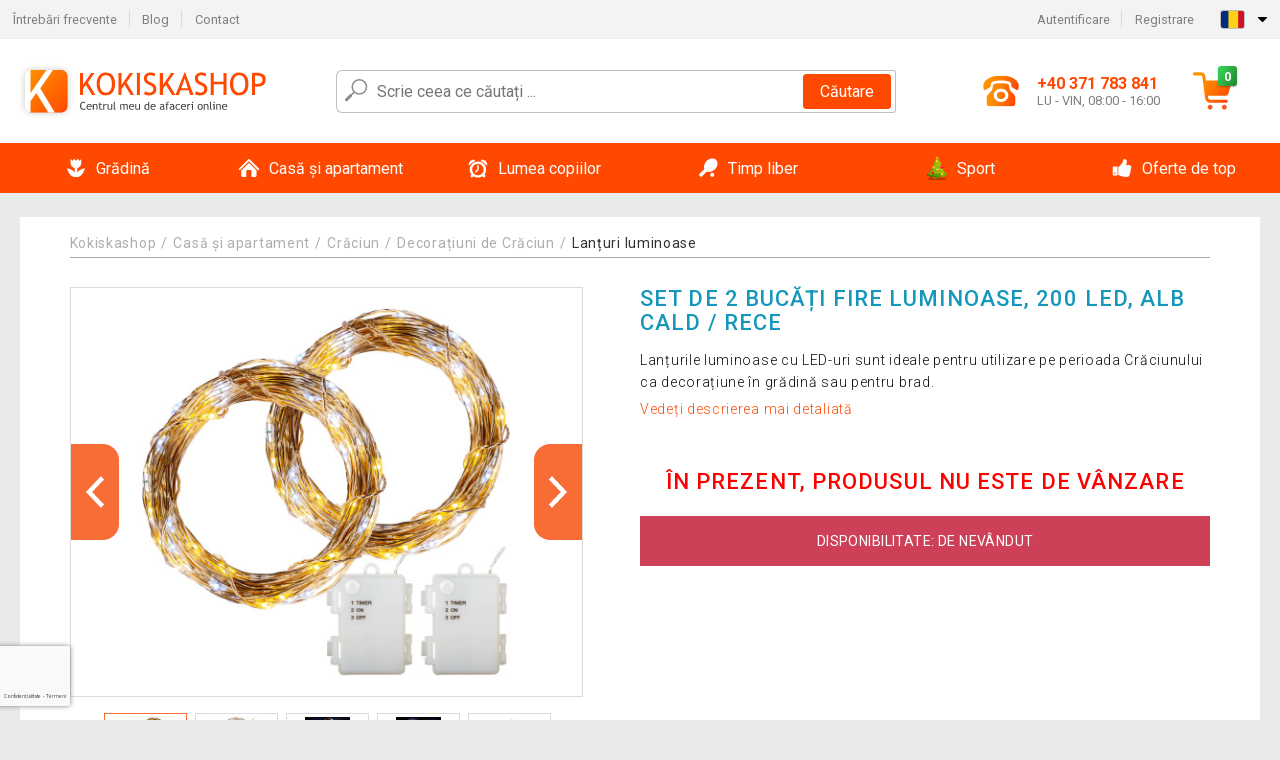

--- FILE ---
content_type: text/html; charset=UTF-8
request_url: https://www.kokiskashop.ro/set-de-2-bucati-fire-luminoase-200-led-alb-cald-rece-P68046/
body_size: 16167
content:
<!DOCTYPE html>
<html lang="ro" prefix="og: http://ogp.me/ns#">
<head>

    <meta http-equiv="content-type" content="text/html; charset=utf-8">
    <meta name="viewport" content="width=device-width,initial-scale=1.0"/>

    <title>Set de 2 bucăți fire luminoase, 200 LED, alb cald / rece</title>

    <link rel="preconnect" href="https://www.googletagmanager.com">
    <link rel="preconnect" href="https://fonts.gstatic.com">
    
        <script type="text/javascript">
            WebFontConfig = {
                google: {families: ['Roboto:ital,wght@0,300;0,400;0,500;0,700;1,300;1,400;1,500;1,700&display=swap']}
            };
            (function () {
                var wf = document.createElement('script');
                wf.src = 'https://ajax.googleapis.com/ajax/libs/webfont/1.6.26/webfont.js';
                wf.type = 'text/javascript';
                wf.async = 'true';
                var s = document.getElementsByTagName('script')[0];
                s.parentNode.insertBefore(wf, s);
            })();
        </script>
    

    
    <link rel="canonical" href="https://www.kokiskashop.ro/set-de-2-bucati-fire-luminoase-200-led-alb-cald-rece-P68046/"/>

    
        
            <meta name="robots" content="index, follow"/>
        
    
    
        <meta name="description" content="Lanțurile luminoase cu LED-uri sunt ideale pentru utilizare pe perioada Crăciunului ca decorațiune în grădină sau pentru brad." />
    
        <meta name="keywords" content="Set,de,2,bucăți,fire,luminoase,,200,LED,,alb,cald,/,rece" /> 
    
    <meta property="og:title" content="Set de 2 bucăți fire luminoase, 200 LED, alb cald / rece | Kokiskashop.ro"/>
    <meta property="og:description" content="Lanțurile luminoase cu LED-uri sunt ideale pentru utilizare pe perioada Crăciunului ca decorațiune în grădină sau pentru brad."/>
    <meta property="og:type" content="product"/>
                <meta property="og:image"
              content="https://img.kokiskashop.ro/p/2/68046/1570085519-832611-big.jpg"/>
    
                    
    <!-- css -->
    <link type="text/css" rel="stylesheet" href="https://www.kokiskashop.ro/public/cache/style.min_20250915093332.css" />

    
    <link type="text/css" rel="stylesheet" href="https://www.kokiskashop.ro/public/css/lightbox.min.css"/>



    <!-- Google Tag Manager -->

    <script>
        //Pro případ, že nějaká třetí straan umí ukládat data pouze do dataLayer, ale my chceme mít data i v gtmDataLayer
        window.dataLayer = window.dataLayer || [];
        window.gtmDataLayer = window.gtmDataLayer || [];

        // Předtím než vložíte data do dataLayer, přidejte je i do gtmDataLayer
        const originalPush = window.dataLayer.push;
        window.dataLayer.push = function() {

            // Push dat do dataLayer
            originalPush.apply(window.dataLayer, arguments);

            // Push stejných dat do gtmDataLayer
            window.gtmDataLayer.push.apply(window.gtmDataLayer, arguments);
        };
    </script>



    <script>
    (function (w, d, s, l, i) {
    w[l] = w[l] || [];
    w[l].push({'gtm.start':
                        new Date().getTime(), event: 'gtm.js'});
            var f = d.getElementsByTagName(s)[0],
                    j = d.createElement(s), dl = l != 'dataLayer' ? '&l=' + l : '';
            j.async = true;
            j.src =
                    'https://www.googletagmanager.com/gtm.js?id=' + i + dl;
            f.parentNode.insertBefore(j, f);
        })(window, document, 'script', 'gtmDataLayer', 'GTM-W6KHM2F');

    </script>

<!-- End Google Tag Manager -->    
    
        <link rel="apple-touch-icon" sizes="180x180"
          href="https://www.kokiskashop.ro/public/favicon/apple-touch-icon.png"/>
    <link rel="icon" type="image/png" sizes="32x32"
          href="https://www.kokiskashop.ro/public/favicon/favicon-32x32.png"/>
    <link rel="icon" type="image/png" sizes="16x16"
          href="https://www.kokiskashop.ro/public/favicon/favicon-16x16.png"/>
    <link rel="manifest" href="https://www.kokiskashop.ro/public/favicon/site.webmanifest"/>
    <link rel="shortcut icon" href="https://www.kokiskashop.ro/public/favicon/favicon.ico"/>
    <meta name="msapplication-TileColor" content="#da532c"/>
    <meta name="msapplication-config" content="https://www.kokiskashop.ro/public/favicon/browserconfig.xml"/>
    <meta name="theme-color" content="#ffffff"/>


    </head>

<body >

    <div id="main-container" data-txt-currency="RON" data-txt-pcs="buc." data-base-url="https://www.kokiskashop.ro/set-de-2-bucati-fire-luminoase-200-led-alb-cald-rece-P68046/"
         data-is-bot="0">
        <div class="wrapp">

        </div>
    </div>



    
<div class="header__overlay"></div>




<header class="header ">
        
<div class="top-bar__wrapper">
    <div class="top-bar">
        <div class="top-bar__section--left">
                        
                <nav class="top-bar__menu-box">
    <a class="top-bar__menu-link" href="https://www.kokiskashop.ro/intrebari-si-raspunsuri-frecvente/">Întrebări frecvente</a>
    <a class="top-bar__menu-link" href="https://www.kokiskashop.ro/blog/">Blog</a>
        <a class="top-bar__menu-link" href="https://www.kokiskashop.ro/contact/">Contact </a>
</nav>            
        </div>
        <div class="top-bar__section--right">
            
                <div class="top-bar__user-box" id="snippet-front-login-head">
                    <nav class="top-bar__menu-box">
                <a class="top-bar__menu-link" href="https://www.kokiskashop.ro/autentificare/">Autentificare</a>
                <a class="top-bar__menu-link" href="https://www.kokiskashop.ro/inregistrare/">Registrare</a>
            </nav>
            </div>

                        
                


            
    <div class="top-bar__lang-box top-dropdown__box noselect">
        <div class="top-dropdown__background-shadow"></div>
                <div class="top-dropdown__btn">
            <div class="top-dropdown__icon-box top-dropdown__icon-box--lang">
                <img class="top-dropdown__icon top-dropdown__icon--lang"  src="https://www.kokiskashop.ro/public/images/template-images/lang-flags/ro.svg"/>
            </div>
            <div class="top-dropdown__arrow-box">
                <img class="top-dropdown__arrow" src="https://www.kokiskashop.ro/public/images/template-images/top-bar/top-dropdown__arrow.svg">
            </div>
        </div>
                <div class="top-dropdown__content top-dropdown__content--right">
                                                <a class="top-dropdown__item" href="https://www.kokiskashop.cz">
                        <div class="top-dropdown__icon-box top-dropdown__icon-box--lang">
                            <img class="top-dropdown__icon top-dropdown__icon--lang"    src="https://www.kokiskashop.ro/public/images/template-images/lang-flags/cz.svg"/>
                        </div>
                        <div class="top-dropdown__label">kokiskashop<strong>.cz</strong></div>
                    </a>
                                                                <a class="top-dropdown__item" href="https://www.kokiskashop.sk">
                        <div class="top-dropdown__icon-box top-dropdown__icon-box--lang">
                            <img class="top-dropdown__icon top-dropdown__icon--lang"    src="https://www.kokiskashop.ro/public/images/template-images/lang-flags/sk.svg"/>
                        </div>
                        <div class="top-dropdown__label">kokiskashop<strong>.sk</strong></div>
                    </a>
                                                                <a class="top-dropdown__item" href="https://www.kokiskashop.pl">
                        <div class="top-dropdown__icon-box top-dropdown__icon-box--lang">
                            <img class="top-dropdown__icon top-dropdown__icon--lang"    src="https://www.kokiskashop.ro/public/images/template-images/lang-flags/pl.svg"/>
                        </div>
                        <div class="top-dropdown__label">kokiskashop<strong>.pl</strong></div>
                    </a>
                                                                <a class="top-dropdown__item" href="https://www.kokiskashop.hu">
                        <div class="top-dropdown__icon-box top-dropdown__icon-box--lang">
                            <img class="top-dropdown__icon top-dropdown__icon--lang"    src="https://www.kokiskashop.ro/public/images/template-images/lang-flags/hu.svg"/>
                        </div>
                        <div class="top-dropdown__label">kokiskashop<strong>.hu</strong></div>
                    </a>
                                                                                                                                                                                                                                                                                                                                                                                                                                                                        </div>
    </div>
            
        </div>
    </div>
</div>    
    <div class="header__main-wrapper">

                <div class="header__logo-wrapper">
            <a href="https://www.kokiskashop.ro/"><img alt="Kokiskashop.ro"
                                                       src="https://www.kokiskashop.ro/public/images/template-images/header/main-logo.svg?v=2"></a>
        </div>
        
                
            <div class="header-search">        
    <form class="header-search__input-container" method="get" action="https://www.kokiskashop.ro/cautare/">
        <input id="main-search-inputfield" name="search" autocomplete="off" data-type="3"  class="header-search__input" placeholder="Scrie ceea ce căutați ..." type="text" data-url="https://www.kokiskashop.ro/frontend/products/front-autocomplete/suggest/" /> 
        <div class="header-search__reset-btn-wrapper">
            <div class="header-search__reset-btn">
                <img src="https://www.kokiskashop.ro/public/images/template-images/global/white-cross.svg">
            </div>
        </div>
        <div class="header-search__search-btn-wrapper">
            <button class="header-search__search-btn">Căutare</button>
        </div>
        <img class="header-search__search-icon" src="https://www.kokiskashop.ro/public/images/template-images/header/search-icon.svg">
        <div class="header-search__spinner-wrapper">
            <div class="header-search__spinner">
            </div>
        </div>
    </form>  
    <div id="snippet-search-result" class="header-search__result-wrapper">
    </div>
</div>
        
        
        <div class="header__right-side">
                        <a href="tel: +40  371 783 841" class="header__hotline-container">
                <div class="header__hotline-icon-container">
                    <img class="header__hotline-icon"
                         src="https://www.kokiskashop.ro/public/images/template-images/header/hotline-icon.svg">
                </div>
                <div class="header__hotline-info-container">
                    <div class="header__hotline-phone">
                        +40  371 783 841
                    </div>
                    <div class="header__hotline-availability">
                        LU - VIN, 08:00 - 16:00
                    </div>
                </div>
            </a>
            
                        <div class="header__cart-overlay">
            </div>
            
                                <div id="snippet-front-basket-head"
                     class="header__cart-container header__cart-container--empty"
                     data-empty-class='header__cart-container--empty'>
                        <a class="header__cart-link" href="https://www.kokiskashop.ro/cos/produse/">
        <div class="header__cart-icon-container">
            <img class="header__cart-icon" src="https://www.kokiskashop.ro/public/images/template-images/header/cart-icon.svg">

            <div class="header__cart-quantity-badge">
                <div>0</div>
            </div>
            
        </div>
        <div class="header__cart-info-container">
                    </div>
    </a>
    <div class="header__cart-content-container">
        <div class="header__cart-items-container">
                    </div>
        <a href="https://www.kokiskashop.ro/cos/produse/" class="header__cart-goto">
            Du-te la coș
        </a>
    </div>
                </div>
            
            

                        
                <div class="header__menu-trigger collapser__trigger" data-target-id="#mainmenu">
                    <div class="header__menu-trigger-lines-container">
                        <div class="header__menu-trigger-line">
                        </div>
                        <div class="header__menu-trigger-line">
                        </div>
                        <div class="header__menu-trigger-line">
                        </div>
                    </div>
                    <div class="header__menu-trigger-text">
                        Menu
                    </div>
                </div>
            
            
        </div>
    </div>
</header>


    
<nav class="mainmenu mainmenu--mobile collapser collapser__content" id="mainmenu">
    <ul class="mainmenu__list">
                                    <li class="mainmenu__item mainmenu__item--parent collapser">
                    <a class="mainmenu__link" href="https://www.kokiskashop.ro/gradina-C16493/">

                                                                            
                                                                            
                        
                                                <div class="mainmenu__link-icon-box">
                            <img class="mainmenu__link-icon" src="https://www.kokiskashop.ro/public/images/template-images/mainmenu/mainmenu__icon-1.svg?v=1?v=3">
                        </div>
                                                <span class="mainmenu__link-name">Grădină</span>
                                                <div class="mainmenu__link-trigger collapser__trigger">
                            <div class="mainmenu__link-trigger-lines-container">
                                <div class="mainmenu__link-trigger-line">
                                </div>
                                <div class="mainmenu__link-trigger-line">
                                </div>
                            </div>
                        </div>
                                            </a>

                                            <div class="mainmenu__submenu collapser__content ">
                            <div class="mainmenu__submenu-title">
                                Grădină
                            </div>
                            <ul class="mainmenu__sublist">
                                                                                                    <li class="mainmenu__subitem">
                                        <a href="https://www.kokiskashop.ro/gradina/mobila-de-gradina-C16494/" class="mainmenu__sublink">
                                                                                            <div class="mainmenu__subimage-box">
                                                    <img class="main-menu__category-img global-lazy-image" data-src="https://img.kokiskashop.ro/c/1629715458-632002.png" alt="Mobilă de grădină">
                                                </div>
                                                                                        Mobilă de grădină
                                        </a>
                                    </li>
                                                                    <li class="mainmenu__subitem">
                                        <a href="https://www.kokiskashop.ro/gradina/adaposturi-pentru-tomberoane-C24602/" class="mainmenu__sublink">
                                                                                            <div class="mainmenu__subimage-box">
                                                    <img class="main-menu__category-img global-lazy-image" data-src="https://img.kokiskashop.ro/c/1765891881-957493.jpg" alt="Adăposturi pentru tomberoane">
                                                </div>
                                                                                        Adăposturi pentru tomberoane
                                        </a>
                                    </li>
                                                                    <li class="mainmenu__subitem">
                                        <a href="https://www.kokiskashop.ro/gradina/gratare-si-seminee-C16547/" class="mainmenu__sublink">
                                                                                            <div class="mainmenu__subimage-box">
                                                    <img class="main-menu__category-img global-lazy-image" data-src="https://img.kokiskashop.ro/c/1629715459-19664.png" alt="Grătare și șeminee">
                                                </div>
                                                                                        Grătare și șeminee
                                        </a>
                                    </li>
                                                                    <li class="mainmenu__subitem">
                                        <a href="https://www.kokiskashop.ro/gradina/piscine-si-cazi-cu-hidromasaj-C16556/" class="mainmenu__sublink">
                                                                                            <div class="mainmenu__subimage-box">
                                                    <img class="main-menu__category-img global-lazy-image" data-src="https://img.kokiskashop.ro/c/1629715459-528766.png" alt="Piscine și căzi cu hidromasaj">
                                                </div>
                                                                                        Piscine și căzi cu hidromasaj
                                        </a>
                                    </li>
                                                                    <li class="mainmenu__subitem">
                                        <a href="https://www.kokiskashop.ro/gradina/fantani-C16581/" class="mainmenu__sublink">
                                                                                            <div class="mainmenu__subimage-box">
                                                    <img class="main-menu__category-img global-lazy-image" data-src="https://img.kokiskashop.ro/c/1629715459-217322.png" alt="Fântâni">
                                                </div>
                                                                                        Fântâni
                                        </a>
                                    </li>
                                                                    <li class="mainmenu__subitem">
                                        <a href="https://www.kokiskashop.ro/gradina/solarii-C16584/" class="mainmenu__sublink">
                                                                                            <div class="mainmenu__subimage-box">
                                                    <img class="main-menu__category-img global-lazy-image" data-src="https://img.kokiskashop.ro/c/1629715459-600535.png" alt="Solarii">
                                                </div>
                                                                                        Solarii
                                        </a>
                                    </li>
                                                                    <li class="mainmenu__subitem">
                                        <a href="https://www.kokiskashop.ro/gradina/sere-C16585/" class="mainmenu__sublink">
                                                                                            <div class="mainmenu__subimage-box">
                                                    <img class="main-menu__category-img global-lazy-image" data-src="https://img.kokiskashop.ro/c/1629715460-168167.png" alt="Sere">
                                                </div>
                                                                                        Sere
                                        </a>
                                    </li>
                                                                    <li class="mainmenu__subitem">
                                        <a href="https://www.kokiskashop.ro/gradina/garduri-si-protectii-C16590/" class="mainmenu__sublink">
                                                                                            <div class="mainmenu__subimage-box">
                                                    <img class="main-menu__category-img global-lazy-image" data-src="https://img.kokiskashop.ro/c/1629715460-55451.png" alt="Garduri și protecții">
                                                </div>
                                                                                        Garduri și protecții
                                        </a>
                                    </li>
                                                                    <li class="mainmenu__subitem">
                                        <a href="https://www.kokiskashop.ro/gradina/gresie-mozaicuri-C16594/" class="mainmenu__sublink">
                                                                                            <div class="mainmenu__subimage-box">
                                                    <img class="main-menu__category-img global-lazy-image" data-src="https://img.kokiskashop.ro/c/1629715460-154105.png" alt="Gresie, mozaicuri">
                                                </div>
                                                                                        Gresie, mozaicuri
                                        </a>
                                    </li>
                                                                    <li class="mainmenu__subitem">
                                        <a href="https://www.kokiskashop.ro/gradina/copertine-C16606/" class="mainmenu__sublink">
                                                                                            <div class="mainmenu__subimage-box">
                                                    <img class="main-menu__category-img global-lazy-image" data-src="https://img.kokiskashop.ro/c/1629715460-521265.png" alt="Copertine">
                                                </div>
                                                                                        Copertine
                                        </a>
                                    </li>
                                                                    <li class="mainmenu__subitem">
                                        <a href="https://www.kokiskashop.ro/gradina/umbrele-de-soare-C16607/" class="mainmenu__sublink">
                                                                                            <div class="mainmenu__subimage-box">
                                                    <img class="main-menu__category-img global-lazy-image" data-src="https://img.kokiskashop.ro/c/1629715460-212315.png" alt="Umbrele de soare">
                                                </div>
                                                                                        Umbrele de soare
                                        </a>
                                    </li>
                                                                    <li class="mainmenu__subitem">
                                        <a href="https://www.kokiskashop.ro/gradina/corturi-gradina-pentru-petrecere-C16619/" class="mainmenu__sublink">
                                                                                            <div class="mainmenu__subimage-box">
                                                    <img class="main-menu__category-img global-lazy-image" data-src="https://img.kokiskashop.ro/c/1629715460-179898.png" alt="Corturi grădină pentru petrecere">
                                                </div>
                                                                                        Corturi grădină pentru petrecere
                                        </a>
                                    </li>
                                                                    <li class="mainmenu__subitem">
                                        <a href="https://www.kokiskashop.ro/gradina/decoratiuni-de-gradina-C16668/" class="mainmenu__sublink">
                                                                                            <div class="mainmenu__subimage-box">
                                                    <img class="main-menu__category-img global-lazy-image" data-src="https://img.kokiskashop.ro/c/1629715461-143695.png" alt="Decorațiuni de grădină">
                                                </div>
                                                                                        Decorațiuni de grădină
                                        </a>
                                    </li>
                                                                    <li class="mainmenu__subitem">
                                        <a href="https://www.kokiskashop.ro/gradina/iluminat-de-gradina-C16692/" class="mainmenu__sublink">
                                                                                            <div class="mainmenu__subimage-box">
                                                    <img class="main-menu__category-img global-lazy-image" data-src="https://img.kokiskashop.ro/c/1629715461-921324.png" alt="Iluminat de grădină">
                                                </div>
                                                                                        Iluminat de grădină
                                        </a>
                                    </li>
                                                                    <li class="mainmenu__subitem">
                                        <a href="https://www.kokiskashop.ro/gradina/incalzitoare-de-gradina-C16710/" class="mainmenu__sublink">
                                                                                            <div class="mainmenu__subimage-box">
                                                    <img class="main-menu__category-img global-lazy-image" data-src="https://img.kokiskashop.ro/c/1629715461-289665.jpg" alt="Încălzitoare de grădină">
                                                </div>
                                                                                        Încălzitoare de grădină
                                        </a>
                                    </li>
                                                                    <li class="mainmenu__subitem">
                                        <a href="https://www.kokiskashop.ro/gradina/tehnica-de-gradina-C16711/" class="mainmenu__sublink">
                                                                                            <div class="mainmenu__subimage-box">
                                                    <img class="main-menu__category-img global-lazy-image" data-src="https://img.kokiskashop.ro/c/1629715461-864129.png" alt="Tehnică de grădină">
                                                </div>
                                                                                        Tehnică de grădină
                                        </a>
                                    </li>
                                                                    <li class="mainmenu__subitem">
                                        <a href="https://www.kokiskashop.ro/gradina/unelte-de-gradinarit-C16742/" class="mainmenu__sublink">
                                                                                            <div class="mainmenu__subimage-box">
                                                    <img class="main-menu__category-img global-lazy-image" data-src="https://img.kokiskashop.ro/c/1629715461-588509.jpg" alt="Unelte de grădinărit">
                                                </div>
                                                                                        Unelte de grădinărit
                                        </a>
                                    </li>
                                                                    <li class="mainmenu__subitem">
                                        <a href="https://www.kokiskashop.ro/gradina/scule-si-unelte-constructii-C16766/" class="mainmenu__sublink">
                                                                                            <div class="mainmenu__subimage-box">
                                                    <img class="main-menu__category-img global-lazy-image" data-src="https://img.kokiskashop.ro/c/1629715462-97102.png" alt="Scule și unelte construcții">
                                                </div>
                                                                                        Scule și unelte construcții
                                        </a>
                                    </li>
                                                                    <li class="mainmenu__subitem">
                                        <a href="https://www.kokiskashop.ro/gradina/casute-de-gradina-C16855/" class="mainmenu__sublink">
                                                                                            <div class="mainmenu__subimage-box">
                                                    <img class="main-menu__category-img global-lazy-image" data-src="https://img.kokiskashop.ro/c/1629715463-232248.png" alt="Căsuțe de grădină">
                                                </div>
                                                                                        Căsuțe de grădină
                                        </a>
                                    </li>
                                                            </ul>
                        </div>
                                    </li>
                                                <li class="mainmenu__item mainmenu__item--parent collapser">
                    <a class="mainmenu__link" href="https://www.kokiskashop.ro/casa-si-apartament-C13909/">

                                                                            
                                                                            
                        
                                                <div class="mainmenu__link-icon-box">
                            <img class="mainmenu__link-icon" src="https://www.kokiskashop.ro/public/images/template-images/mainmenu/mainmenu__icon-2.svg?v=1?v=3">
                        </div>
                                                <span class="mainmenu__link-name">Casă și apartament</span>
                                                <div class="mainmenu__link-trigger collapser__trigger">
                            <div class="mainmenu__link-trigger-lines-container">
                                <div class="mainmenu__link-trigger-line">
                                </div>
                                <div class="mainmenu__link-trigger-line">
                                </div>
                            </div>
                        </div>
                                            </a>

                                            <div class="mainmenu__submenu collapser__content ">
                            <div class="mainmenu__submenu-title">
                                Casă și apartament
                            </div>
                            <ul class="mainmenu__sublist">
                                                                                                    <li class="mainmenu__subitem">
                                        <a href="https://www.kokiskashop.ro/casa-si-apartament/birou-C13910/" class="mainmenu__sublink">
                                                                                            <div class="mainmenu__subimage-box">
                                                    <img class="main-menu__category-img global-lazy-image" data-src="https://img.kokiskashop.ro/c/1629715449-985498.png" alt="Birou">
                                                </div>
                                                                                        Birou
                                        </a>
                                    </li>
                                                                    <li class="mainmenu__subitem">
                                        <a href="https://www.kokiskashop.ro/casa-si-apartament/baie-C13932/" class="mainmenu__sublink">
                                                                                            <div class="mainmenu__subimage-box">
                                                    <img class="main-menu__category-img global-lazy-image" data-src="https://img.kokiskashop.ro/c/1629715449-553476.jpg" alt="Baie">
                                                </div>
                                                                                        Baie
                                        </a>
                                    </li>
                                                                    <li class="mainmenu__subitem">
                                        <a href="https://www.kokiskashop.ro/casa-si-apartament/pentru-bucatarie-C13942/" class="mainmenu__sublink">
                                                                                            <div class="mainmenu__subimage-box">
                                                    <img class="main-menu__category-img global-lazy-image" data-src="https://img.kokiskashop.ro/c/1629715449-315005.png" alt="Pentru bucătărie">
                                                </div>
                                                                                        Pentru bucătărie
                                        </a>
                                    </li>
                                                                    <li class="mainmenu__subitem">
                                        <a href="https://www.kokiskashop.ro/casa-si-apartament/dormitor-C13985/" class="mainmenu__sublink">
                                                                                            <div class="mainmenu__subimage-box">
                                                    <img class="main-menu__category-img global-lazy-image" data-src="https://img.kokiskashop.ro/c/1629715450-274802.jpg" alt="Dormitor">
                                                </div>
                                                                                        Dormitor
                                        </a>
                                    </li>
                                                                    <li class="mainmenu__subitem">
                                        <a href="https://www.kokiskashop.ro/casa-si-apartament/living-C14013/" class="mainmenu__sublink">
                                                                                            <div class="mainmenu__subimage-box">
                                                    <img class="main-menu__category-img global-lazy-image" data-src="https://img.kokiskashop.ro/c/1629715450-192282.png" alt="Living">
                                                </div>
                                                                                        Living
                                        </a>
                                    </li>
                                                                    <li class="mainmenu__subitem">
                                        <a href="https://www.kokiskashop.ro/casa-si-apartament/camera-copiilor-C14023/" class="mainmenu__sublink">
                                                                                            <div class="mainmenu__subimage-box">
                                                    <img class="main-menu__category-img global-lazy-image" data-src="https://img.kokiskashop.ro/c/1629715450-784690.jpg" alt="Camera copiilor">
                                                </div>
                                                                                        Camera copiilor
                                        </a>
                                    </li>
                                                                    <li class="mainmenu__subitem">
                                        <a href="https://www.kokiskashop.ro/casa-si-apartament/decoratiuni-locuinta-C14033/" class="mainmenu__sublink">
                                                                                            <div class="mainmenu__subimage-box">
                                                    <img class="main-menu__category-img global-lazy-image" data-src="https://img.kokiskashop.ro/c/1629715450-375796.png" alt="Decorațiuni locuință">
                                                </div>
                                                                                        Decorațiuni locuință
                                        </a>
                                    </li>
                                                                    <li class="mainmenu__subitem">
                                        <a href="https://www.kokiskashop.ro/casa-si-apartament/electrocasnice-C14062/" class="mainmenu__sublink">
                                                                                            <div class="mainmenu__subimage-box">
                                                    <img class="main-menu__category-img global-lazy-image" data-src="https://img.kokiskashop.ro/c/1629715451-172319.png" alt="Electrocasnice">
                                                </div>
                                                                                        Electrocasnice
                                        </a>
                                    </li>
                                                                    <li class="mainmenu__subitem">
                                        <a href="https://www.kokiskashop.ro/casa-si-apartament/electronice-C14096/" class="mainmenu__sublink">
                                                                                            <div class="mainmenu__subimage-box">
                                                    <img class="main-menu__category-img global-lazy-image" data-src="https://img.kokiskashop.ro/c/1629715451-285618.png" alt="Electronice">
                                                </div>
                                                                                        Electronice
                                        </a>
                                    </li>
                                                                    <li class="mainmenu__subitem">
                                        <a href="https://www.kokiskashop.ro/casa-si-apartament/mobila-C14276/" class="mainmenu__sublink">
                                                                                            <div class="mainmenu__subimage-box">
                                                    <img class="main-menu__category-img global-lazy-image" data-src="https://img.kokiskashop.ro/c/1629715451-922860.jpg" alt="Mobilă">
                                                </div>
                                                                                        Mobilă
                                        </a>
                                    </li>
                                                                    <li class="mainmenu__subitem">
                                        <a href="https://www.kokiskashop.ro/casa-si-apartament/suporturi-perete-pentru-televizor-C14339/" class="mainmenu__sublink">
                                                                                            <div class="mainmenu__subimage-box">
                                                    <img class="main-menu__category-img global-lazy-image" data-src="https://img.kokiskashop.ro/c/1629715451-951415.png" alt="Suporturi perete pentru televizor">
                                                </div>
                                                                                        Suporturi perete pentru televizor
                                        </a>
                                    </li>
                                                                    <li class="mainmenu__subitem">
                                        <a href="https://www.kokiskashop.ro/casa-si-apartament/animale-de-companie-C14346/" class="mainmenu__sublink">
                                                                                            <div class="mainmenu__subimage-box">
                                                    <img class="main-menu__category-img global-lazy-image" data-src="https://img.kokiskashop.ro/c/1629715451-42962.jpg" alt="Animale de companie">
                                                </div>
                                                                                        Animale de companie
                                        </a>
                                    </li>
                                                                    <li class="mainmenu__subitem">
                                        <a href="https://www.kokiskashop.ro/casa-si-apartament/lavoare-de-piatra-C14351/" class="mainmenu__sublink">
                                                                                            <div class="mainmenu__subimage-box">
                                                    <img class="main-menu__category-img global-lazy-image" data-src="https://img.kokiskashop.ro/c/1629715451-805219.png" alt="Lavoare de piatră">
                                                </div>
                                                                                        Lavoare de piatră
                                        </a>
                                    </li>
                                                                    <li class="mainmenu__subitem">
                                        <a href="https://www.kokiskashop.ro/casa-si-apartament/mozaicuri-placi-C14352/" class="mainmenu__sublink">
                                                                                            <div class="mainmenu__subimage-box">
                                                    <img class="main-menu__category-img global-lazy-image" data-src="https://img.kokiskashop.ro/c/1629715451-901428.png" alt="Mozaicuri, plăci">
                                                </div>
                                                                                        Mozaicuri, plăci
                                        </a>
                                    </li>
                                                                    <li class="mainmenu__subitem">
                                        <a href="https://www.kokiskashop.ro/casa-si-apartament/podele-C14358/" class="mainmenu__sublink">
                                                                                            <div class="mainmenu__subimage-box">
                                                    <img class="main-menu__category-img global-lazy-image" data-src="https://img.kokiskashop.ro/c/1629715451-775669.jpg" alt="Podele">
                                                </div>
                                                                                        Podele
                                        </a>
                                    </li>
                                                                    <li class="mainmenu__subitem">
                                        <a href="https://www.kokiskashop.ro/casa-si-apartament/curatenie-C14364/" class="mainmenu__sublink">
                                                                                            <div class="mainmenu__subimage-box">
                                                    <img class="main-menu__category-img global-lazy-image" data-src="https://img.kokiskashop.ro/c/1629715452-543274.jpg" alt="Curățenie">
                                                </div>
                                                                                        Curățenie
                                        </a>
                                    </li>
                                                                    <li class="mainmenu__subitem">
                                        <a href="https://www.kokiskashop.ro/casa-si-apartament/cutii-si-cosuri-de-depozitare-C14386/" class="mainmenu__sublink">
                                                                                            <div class="mainmenu__subimage-box">
                                                    <img class="main-menu__category-img global-lazy-image" data-src="https://img.kokiskashop.ro/c/1629715452-611640.jpg" alt="Cutii și coșuri de depozitare">
                                                </div>
                                                                                        Cutii și coșuri de depozitare
                                        </a>
                                    </li>
                                                                    <li class="mainmenu__subitem">
                                        <a href="https://www.kokiskashop.ro/casa-si-apartament/craciun-C14400/" class="mainmenu__sublink">
                                                                                            <div class="mainmenu__subimage-box">
                                                    <img class="main-menu__category-img global-lazy-image" data-src="https://img.kokiskashop.ro/c/1629715452-769077.png" alt="Crăciun">
                                                </div>
                                                                                        Crăciun
                                        </a>
                                    </li>
                                                            </ul>
                        </div>
                                    </li>
                                                <li class="mainmenu__item mainmenu__item--parent collapser">
                    <a class="mainmenu__link" href="https://www.kokiskashop.ro/lumea-copiilor-C24645/">

                                                                            
                                                                            
                        
                                                <div class="mainmenu__link-icon-box">
                            <img class="mainmenu__link-icon" src="https://www.kokiskashop.ro/public/images/template-images/mainmenu/mainmenu__icon-3.svg?v=1?v=3">
                        </div>
                                                <span class="mainmenu__link-name">Lumea copiilor</span>
                                                <div class="mainmenu__link-trigger collapser__trigger">
                            <div class="mainmenu__link-trigger-lines-container">
                                <div class="mainmenu__link-trigger-line">
                                </div>
                                <div class="mainmenu__link-trigger-line">
                                </div>
                            </div>
                        </div>
                                            </a>

                                            <div class="mainmenu__submenu collapser__content ">
                            <div class="mainmenu__submenu-title">
                                Lumea copiilor
                            </div>
                            <ul class="mainmenu__sublist">
                                                                                                    <li class="mainmenu__subitem">
                                        <a href="https://www.kokiskashop.ro/lumea-copiilor/mobilier-pentru-camera-copilului-C24646/" class="mainmenu__sublink">
                                                                                            <div class="mainmenu__subimage-box">
                                                    <img class="main-menu__category-img global-lazy-image" data-src="https://img.kokiskashop.ro/c/1767905588-651706.jpg" alt="Mobilier pentru camera copilului">
                                                </div>
                                                                                        Mobilier pentru camera copilului
                                        </a>
                                    </li>
                                                                    <li class="mainmenu__subitem">
                                        <a href="https://www.kokiskashop.ro/lumea-copiilor/locuri-de-joaca-interior-si-scari-de-gimnastica-C24647/" class="mainmenu__sublink">
                                                                                            <div class="mainmenu__subimage-box">
                                                    <img class="main-menu__category-img global-lazy-image" data-src="https://img.kokiskashop.ro/c/1767906292-744979.jpg" alt="Locuri de joacă interior și scări de gimnastică">
                                                </div>
                                                                                        Locuri de joacă interior și scări de gimnastică
                                        </a>
                                    </li>
                                                                    <li class="mainmenu__subitem">
                                        <a href="https://www.kokiskashop.ro/lumea-copiilor/sport-si-miscare-pentru-copii-C24648/" class="mainmenu__sublink">
                                                                                            <div class="mainmenu__subimage-box">
                                                    <img class="main-menu__category-img global-lazy-image" data-src="https://img.kokiskashop.ro/c/1767906723-680093.jpg" alt="Sport și mișcare pentru copii">
                                                </div>
                                                                                        Sport și mișcare pentru copii
                                        </a>
                                    </li>
                                                                    <li class="mainmenu__subitem">
                                        <a href="https://www.kokiskashop.ro/lumea-copiilor/siguranta-in-camera-C24649/" class="mainmenu__sublink">
                                                                                            <div class="mainmenu__subimage-box">
                                                    <img class="main-menu__category-img global-lazy-image" data-src="https://img.kokiskashop.ro/c/1767907055-844368.jpg" alt="Siguranță în cameră">
                                                </div>
                                                                                        Siguranță în cameră
                                        </a>
                                    </li>
                                                                    <li class="mainmenu__subitem">
                                        <a href="https://www.kokiskashop.ro/lumea-copiilor/organizatoare-si-solutii-de-depozitare-C24650/" class="mainmenu__sublink">
                                                                                            <div class="mainmenu__subimage-box">
                                                    <img class="main-menu__category-img global-lazy-image" data-src="https://img.kokiskashop.ro/c/1767907330-632997.jpg" alt="Organizatoare și soluții de depozitare">
                                                </div>
                                                                                        Organizatoare și soluții de depozitare
                                        </a>
                                    </li>
                                                                    <li class="mainmenu__subitem">
                                        <a href="https://www.kokiskashop.ro/lumea-copiilor/decoratiuni-pentru-camera-copilului-C24651/" class="mainmenu__sublink">
                                                                                            <div class="mainmenu__subimage-box">
                                                    <img class="main-menu__category-img global-lazy-image" data-src="https://img.kokiskashop.ro/c/1767907621-939729.jpg" alt="Decorațiuni pentru camera copilului">
                                                </div>
                                                                                        Decorațiuni pentru camera copilului
                                        </a>
                                    </li>
                                                                    <li class="mainmenu__subitem">
                                        <a href="https://www.kokiskashop.ro/lumea-copiilor/ingrijirea-copilului-C24652/" class="mainmenu__sublink">
                                                                                            <div class="mainmenu__subimage-box">
                                                    <img class="main-menu__category-img global-lazy-image" data-src="https://img.kokiskashop.ro/c/1767907748-629213.jpg" alt="Îngrijirea copilului">
                                                </div>
                                                                                        Îngrijirea copilului
                                        </a>
                                    </li>
                                                                    <li class="mainmenu__subitem">
                                        <a href="https://www.kokiskashop.ro/lumea-copiilor/pentru-calatorii-cu-copiii-C24653/" class="mainmenu__sublink">
                                                                                            <div class="mainmenu__subimage-box">
                                                    <img class="main-menu__category-img global-lazy-image" data-src="https://img.kokiskashop.ro/c/1767908023-861138.jpg" alt="Pentru călătorii cu copiii">
                                                </div>
                                                                                        Pentru călătorii cu copiii
                                        </a>
                                    </li>
                                                                    <li class="mainmenu__subitem">
                                        <a href="https://www.kokiskashop.ro/lumea-copiilor/invatare-si-educatie-C24654/" class="mainmenu__sublink">
                                                                                            <div class="mainmenu__subimage-box">
                                                    <img class="main-menu__category-img global-lazy-image" data-src="https://img.kokiskashop.ro/c/1767908328-215480.jpg" alt="Învățare și educație">
                                                </div>
                                                                                        Învățare și educație
                                        </a>
                                    </li>
                                                                    <li class="mainmenu__subitem">
                                        <a href="https://www.kokiskashop.ro/lumea-copiilor/jucarii-lichidare-de-stoc-C24655/" class="mainmenu__sublink">
                                                                                            <div class="mainmenu__subimage-box">
                                                    <img class="main-menu__category-img global-lazy-image" data-src="https://img.kokiskashop.ro/c/1767908673-102427.jpg" alt="Jucării – lichidare de stoc">
                                                </div>
                                                                                        Jucării – lichidare de stoc
                                        </a>
                                    </li>
                                                            </ul>
                        </div>
                                    </li>
                                                <li class="mainmenu__item mainmenu__item--parent collapser">
                    <a class="mainmenu__link" href="https://www.kokiskashop.ro/timp-liber-C14443/">

                                                                            
                                                                            
                        
                                                <div class="mainmenu__link-icon-box">
                            <img class="mainmenu__link-icon" src="https://www.kokiskashop.ro/public/images/template-images/mainmenu/mainmenu__icon-4.svg?v=1?v=3">
                        </div>
                                                <span class="mainmenu__link-name">Timp liber</span>
                                                <div class="mainmenu__link-trigger collapser__trigger">
                            <div class="mainmenu__link-trigger-lines-container">
                                <div class="mainmenu__link-trigger-line">
                                </div>
                                <div class="mainmenu__link-trigger-line">
                                </div>
                            </div>
                        </div>
                                            </a>

                                            <div class="mainmenu__submenu collapser__content mainmenu__submenu--right-align">
                            <div class="mainmenu__submenu-title">
                                Timp liber
                            </div>
                            <ul class="mainmenu__sublist">
                                                                                                    <li class="mainmenu__subitem">
                                        <a href="https://www.kokiskashop.ro/timp-liber/accesorii-auto-C14444/" class="mainmenu__sublink">
                                                                                            <div class="mainmenu__subimage-box">
                                                    <img class="main-menu__category-img global-lazy-image" data-src="https://img.kokiskashop.ro/c/1629715452-373940.png" alt="Accesorii auto">
                                                </div>
                                                                                        Accesorii auto
                                        </a>
                                    </li>
                                                                    <li class="mainmenu__subitem">
                                        <a href="https://www.kokiskashop.ro/timp-liber/camping-C14477/" class="mainmenu__sublink">
                                                                                            <div class="mainmenu__subimage-box">
                                                    <img class="main-menu__category-img global-lazy-image" data-src="https://img.kokiskashop.ro/c/1629715453-857793.png" alt="Camping">
                                                </div>
                                                                                        Camping
                                        </a>
                                    </li>
                                                                    <li class="mainmenu__subitem">
                                        <a href="https://www.kokiskashop.ro/timp-liber/relaxare-si-masaj-C14500/" class="mainmenu__sublink">
                                                                                            <div class="mainmenu__subimage-box">
                                                    <img class="main-menu__category-img global-lazy-image" data-src="https://img.kokiskashop.ro/c/1629715453-515109.png" alt="Relaxare și masaj">
                                                </div>
                                                                                        Relaxare și masaj
                                        </a>
                                    </li>
                                                                    <li class="mainmenu__subitem">
                                        <a href="https://www.kokiskashop.ro/timp-liber/biliard-C14510/" class="mainmenu__sublink">
                                                                                            <div class="mainmenu__subimage-box">
                                                    <img class="main-menu__category-img global-lazy-image" data-src="https://img.kokiskashop.ro/c/1629715453-230530.png" alt="Biliard">
                                                </div>
                                                                                        Biliard
                                        </a>
                                    </li>
                                                                    <li class="mainmenu__subitem">
                                        <a href="https://www.kokiskashop.ro/timp-liber/poker-C14521/" class="mainmenu__sublink">
                                                                                            <div class="mainmenu__subimage-box">
                                                    <img class="main-menu__category-img global-lazy-image" data-src="https://img.kokiskashop.ro/c/1629715453-30446.png" alt="Poker">
                                                </div>
                                                                                        Poker
                                        </a>
                                    </li>
                                                                    <li class="mainmenu__subitem">
                                        <a href="https://www.kokiskashop.ro/timp-liber/fotbal-de-masa-C14569/" class="mainmenu__sublink">
                                                                                            <div class="mainmenu__subimage-box">
                                                    <img class="main-menu__category-img global-lazy-image" data-src="https://img.kokiskashop.ro/c/1629715454-789686.png" alt="Fotbal de masă">
                                                </div>
                                                                                        Fotbal de masă
                                        </a>
                                    </li>
                                                                    <li class="mainmenu__subitem">
                                        <a href="https://www.kokiskashop.ro/timp-liber/darts-si-sageti-C14572/" class="mainmenu__sublink">
                                                                                            <div class="mainmenu__subimage-box">
                                                    <img class="main-menu__category-img global-lazy-image" data-src="https://img.kokiskashop.ro/c/1629715454-460739.png" alt="Darts și săgeți">
                                                </div>
                                                                                        Darts și săgeți
                                        </a>
                                    </li>
                                                                    <li class="mainmenu__subitem">
                                        <a href="https://www.kokiskashop.ro/timp-liber/jocuri-de-masa-C14581/" class="mainmenu__sublink">
                                                                                            <div class="mainmenu__subimage-box">
                                                    <img class="main-menu__category-img global-lazy-image" data-src="https://img.kokiskashop.ro/c/1629715454-318487.png" alt="Jocuri de masă">
                                                </div>
                                                                                        Jocuri de masă
                                        </a>
                                    </li>
                                                                    <li class="mainmenu__subitem">
                                        <a href="https://www.kokiskashop.ro/timp-liber/calatorii-C14582/" class="mainmenu__sublink">
                                                                                            <div class="mainmenu__subimage-box">
                                                    <img class="main-menu__category-img global-lazy-image" data-src="https://img.kokiskashop.ro/c/1629715454-390799.jpg" alt="Călătorii">
                                                </div>
                                                                                        Călătorii
                                        </a>
                                    </li>
                                                                    <li class="mainmenu__subitem">
                                        <a href="https://www.kokiskashop.ro/timp-liber/instrumente-muzicale-C14597/" class="mainmenu__sublink">
                                                                                            <div class="mainmenu__subimage-box">
                                                    <img class="main-menu__category-img global-lazy-image" data-src="https://img.kokiskashop.ro/c/1629715454-368101.png" alt="Instrumente muzicale">
                                                </div>
                                                                                        Instrumente muzicale
                                        </a>
                                    </li>
                                                                    <li class="mainmenu__subitem">
                                        <a href="https://www.kokiskashop.ro/timp-liber/petreceri-si-sarbatori-C14601/" class="mainmenu__sublink">
                                                                                            <div class="mainmenu__subimage-box">
                                                    <img class="main-menu__category-img global-lazy-image" data-src="https://img.kokiskashop.ro/c/1629715454-636998.jpg" alt="Petreceri și sărbători">
                                                </div>
                                                                                        Petreceri și sărbători
                                        </a>
                                    </li>
                                                                    <li class="mainmenu__subitem">
                                        <a href="https://www.kokiskashop.ro/timp-liber/zona-pentru-fani-C24429/" class="mainmenu__sublink">
                                                                                            <div class="mainmenu__subimage-box">
                                                    <img class="main-menu__category-img global-lazy-image" data-src="https://img.kokiskashop.ro/c/1717578096-221326.jpg" alt="Zonă pentru fani">
                                                </div>
                                                                                        Zonă pentru fani
                                        </a>
                                    </li>
                                                                    <li class="mainmenu__subitem">
                                        <a href="https://www.kokiskashop.ro/cadouri-si-jucarii-C14609/" class="mainmenu__sublink">
                                                                                            <div class="mainmenu__subimage-box">
                                                    <img class="main-menu__category-img global-lazy-image" data-src="https://img.kokiskashop.ro/c/1630043460-462908.jpg" alt="Cadouri și jucării">
                                                </div>
                                                                                        Cadouri și jucării
                                        </a>
                                    </li>
                                                            </ul>
                        </div>
                                    </li>
                                                <li class="mainmenu__item mainmenu__item--parent collapser">
                    <a class="mainmenu__link" href="https://www.kokiskashop.ro/sport-C14782/">

                                                                            
                                                                            
                        
                                                <div class="mainmenu__link-icon-box">
                            <img class="mainmenu__link-icon" src="https://www.kokiskashop.ro/public/images/template-images/mainmenu/mainmenu__icon-5.svg?v=1?v=3">
                        </div>
                                                <span class="mainmenu__link-name">Sport</span>
                                                <div class="mainmenu__link-trigger collapser__trigger">
                            <div class="mainmenu__link-trigger-lines-container">
                                <div class="mainmenu__link-trigger-line">
                                </div>
                                <div class="mainmenu__link-trigger-line">
                                </div>
                            </div>
                        </div>
                                            </a>

                                            <div class="mainmenu__submenu collapser__content mainmenu__submenu--right-align">
                            <div class="mainmenu__submenu-title">
                                Sport
                            </div>
                            <ul class="mainmenu__sublist">
                                                                                                    <li class="mainmenu__subitem">
                                        <a href="https://www.kokiskashop.ro/sport/box-C14783/" class="mainmenu__sublink">
                                                                                            <div class="mainmenu__subimage-box">
                                                    <img class="main-menu__category-img global-lazy-image" data-src="https://img.kokiskashop.ro/c/1629715456-283595.png" alt="Box">
                                                </div>
                                                                                        Box
                                        </a>
                                    </li>
                                                                    <li class="mainmenu__subitem">
                                        <a href="https://www.kokiskashop.ro/sport/fitness-C14787/" class="mainmenu__sublink">
                                                                                            <div class="mainmenu__subimage-box">
                                                    <img class="main-menu__category-img global-lazy-image" data-src="https://img.kokiskashop.ro/c/1629715456-780208.png" alt="Fitness">
                                                </div>
                                                                                        Fitness
                                        </a>
                                    </li>
                                                                    <li class="mainmenu__subitem">
                                        <a href="https://www.kokiskashop.ro/sport/ciclism-C14824/" class="mainmenu__sublink">
                                                                                            <div class="mainmenu__subimage-box">
                                                    <img class="main-menu__category-img global-lazy-image" data-src="https://img.kokiskashop.ro/c/1629715456-216193.png" alt="Ciclism">
                                                </div>
                                                                                        Ciclism
                                        </a>
                                    </li>
                                                                    <li class="mainmenu__subitem">
                                        <a href="https://www.kokiskashop.ro/sport/leagane-pentru-copii-C14834/" class="mainmenu__sublink">
                                                                                            <div class="mainmenu__subimage-box">
                                                    <img class="main-menu__category-img global-lazy-image" data-src="https://img.kokiskashop.ro/c/1629715456-71385.png" alt="Leagăne pentru copii">
                                                </div>
                                                                                        Leagăne pentru copii
                                        </a>
                                    </li>
                                                                    <li class="mainmenu__subitem">
                                        <a href="https://www.kokiskashop.ro/sport/jocuri-cu-mingea-C14853/" class="mainmenu__sublink">
                                                                                            <div class="mainmenu__subimage-box">
                                                    <img class="main-menu__category-img global-lazy-image" data-src="https://img.kokiskashop.ro/c/1629715457-321454.png" alt="Jocuri cu mingea">
                                                </div>
                                                                                        Jocuri cu mingea
                                        </a>
                                    </li>
                                                                    <li class="mainmenu__subitem">
                                        <a href="https://www.kokiskashop.ro/sport/sporturi-cu-racheta-C14880/" class="mainmenu__sublink">
                                                                                            <div class="mainmenu__subimage-box">
                                                    <img class="main-menu__category-img global-lazy-image" data-src="https://img.kokiskashop.ro/c/1629715457-706498.png" alt="Sporturi cu rachetă">
                                                </div>
                                                                                        Sporturi cu rachetă
                                        </a>
                                    </li>
                                                                    <li class="mainmenu__subitem">
                                        <a href="https://www.kokiskashop.ro/sport/trambuline-C14914/" class="mainmenu__sublink">
                                                                                            <div class="mainmenu__subimage-box">
                                                    <img class="main-menu__category-img global-lazy-image" data-src="https://img.kokiskashop.ro/c/1629715457-107467.png" alt="Trambuline">
                                                </div>
                                                                                        Trambuline
                                        </a>
                                    </li>
                                                                    <li class="mainmenu__subitem">
                                        <a href="https://www.kokiskashop.ro/sport/sporturi-acvatice-C14927/" class="mainmenu__sublink">
                                                                                            <div class="mainmenu__subimage-box">
                                                    <img class="main-menu__category-img global-lazy-image" data-src="https://img.kokiskashop.ro/c/1629715457-522420.png" alt="Sporturi acvatice">
                                                </div>
                                                                                        Sporturi acvatice
                                        </a>
                                    </li>
                                                                    <li class="mainmenu__subitem">
                                        <a href="https://www.kokiskashop.ro/sport/sporturi-de-iarna-C14954/" class="mainmenu__sublink">
                                                                                            <div class="mainmenu__subimage-box">
                                                    <img class="main-menu__category-img global-lazy-image" data-src="https://img.kokiskashop.ro/c/1629715458-989139.png" alt="Sporturi de iarnă">
                                                </div>
                                                                                        Sporturi de iarnă
                                        </a>
                                    </li>
                                                                    <li class="mainmenu__subitem">
                                        <a href="https://www.kokiskashop.ro/sport/camping-drumetii-C14995/" class="mainmenu__sublink">
                                                                                            <div class="mainmenu__subimage-box">
                                                    <img class="main-menu__category-img global-lazy-image" data-src="https://img.kokiskashop.ro/c/1629206524-230260.png" alt="Camping, drumeții">
                                                </div>
                                                                                        Camping, drumeții
                                        </a>
                                    </li>
                                                            </ul>
                        </div>
                                    </li>
                                                <li class="mainmenu__item mainmenu__item--parent collapser">
                    <a class="mainmenu__link" href="https://www.kokiskashop.ro/oferte-de-top-C14442/">

                                                                            
                                                                            
                        
                                                <div class="mainmenu__link-icon-box">
                            <img class="mainmenu__link-icon" src="https://www.kokiskashop.ro/public/images/template-images/mainmenu/mainmenu__icon-6.svg?v=1?v=3">
                        </div>
                                                <span class="mainmenu__link-name">Oferte de top</span>
                                                <div class="mainmenu__link-trigger collapser__trigger">
                            <div class="mainmenu__link-trigger-lines-container">
                                <div class="mainmenu__link-trigger-line">
                                </div>
                                <div class="mainmenu__link-trigger-line">
                                </div>
                            </div>
                        </div>
                                            </a>

                                            <div class="mainmenu__submenu collapser__content mainmenu__submenu--right-align">
                            <div class="mainmenu__submenu-title">
                                Oferte de top
                            </div>
                            <ul class="mainmenu__sublist">
                                                                                                    <li class="mainmenu__subitem">
                                        <a href="https://www.kokiskashop.ro/oferte-de-top/reduceri-bomba-C24413/" class="mainmenu__sublink">
                                                                                            <div class="mainmenu__subimage-box">
                                                    <img class="main-menu__category-img global-lazy-image" data-src="https://img.kokiskashop.ro/c/1750405613-112535.png" alt="Reduceri bombă">
                                                </div>
                                                                                        Reduceri bombă
                                        </a>
                                    </li>
                                                                    <li class="mainmenu__subitem">
                                        <a href="https://www.kokiskashop.ro/oferte-de-top/super-pret-C14996/" class="mainmenu__sublink">
                                                                                            <div class="mainmenu__subimage-box">
                                                    <img class="main-menu__category-img global-lazy-image" data-src="https://img.kokiskashop.ro/c/1743667745-379861.png" alt="Super pret">
                                                </div>
                                                                                        Super pret
                                        </a>
                                    </li>
                                                                    <li class="mainmenu__subitem">
                                        <a href="https://www.kokiskashop.ro/oferte-de-top/lichidare-de-stoc-C24526/" class="mainmenu__sublink">
                                                                                            <div class="mainmenu__subimage-box">
                                                    <img class="main-menu__category-img global-lazy-image" data-src="https://img.kokiskashop.ro/c/1749815359-235154.png" alt="Lichidare de stoc">
                                                </div>
                                                                                        Lichidare de stoc
                                        </a>
                                    </li>
                                                            </ul>
                        </div>
                                    </li>
                                                                                    
    </ul>
</nav>


            
        <script>
        gtmDataLayer.push({"event":"productDetail","google_tag_params":{"eventId":"186062-696b8bf117c722.18406905","pageType":"product","category":"Lanțuri luminoase","productId":68046,"product":"Set de 2 bucăți fire luminoase, 200 LED, alb cald \/ rece","priceIncVat":106.25,"price":87.81,"manufacture":"VOLTRONIC®","allCategoryNames":"Casă și apartament > Crăciun > Decorațiuni de Crăciun","extendedMode":3,"abTest":"A","hashedEmail":null,"shaHashedEmail":null}});
    </script>
    <script>
    
        gtmDataLayer.push({'event': 'activeForm'})
    
</script>    
        <div class="lay__wrap">
            <div class="detail__wrap">
                <ul class="bradcrumbs bradcrumbs--detail">
                    <li class="bradcrumbs__point">
                        <a href="https://www.kokiskashop.ro/">Kokiskashop</a>
                    </li>
                                                                        <li class="bradcrumbs__point">
                                <a href="https://www.kokiskashop.ro/casa-si-apartament-C13909/">Casă și apartament</a>
                            </li>
                                                                                                <li class="bradcrumbs__point">
                                <a href="https://www.kokiskashop.ro/casa-si-apartament/craciun-C14400/">Crăciun</a>
                            </li>
                                                                                                <li class="bradcrumbs__point">
                                <a href="https://www.kokiskashop.ro/casa-si-apartament/craciun/decoratiuni-de-craciun-C14422/">Decorațiuni de Crăciun</a>
                            </li>
                                                                                        <li class="bradcrumbs__point">
                            <a href="https://www.kokiskashop.ro/casa-si-apartament/craciun/decoratiuni-de-craciun/lanturi-luminoase-C14433/">Lanțuri luminoase</a>
                        </li>
                                    </ul>

                <div class="detail__lay-half">
                                        
        <div class="product-carousel">
        <div class="product-carousel__main-container">

            <div class="product-carousel__items">
                                                            <div class="product-carousel__item">
                            <div class="product-carousel__ratio-box">
                                <a class="product-carousel__picture-box box-placeholder"
                                   href="https://img.kokiskashop.ro/p/2/68046/1570085519-832611-big.jpg"
                                   data-lightbox="image" data-title="Set de 2 bucăți fire luminoase, 200 LED, alb cald / rece">
                                    <img class="product-carousel__picture global-lazy-image"
                                         data-src="https://img.kokiskashop.ro/p/2/68046/1570085519-832611-big.jpg"
                                         alt="Set de 2 bucăți fire luminoase, 200 LED, alb cald / rece">
                                </a>
                            </div>
                        </div>
                                                                                <div class="product-carousel__item">
                            <div class="product-carousel__ratio-box">
                                <a class="product-carousel__picture-box box-placeholder"
                                   href="https://img.kokiskashop.ro/p/2/68046/1596897551-925540-big.jpg"
                                   data-lightbox="image" data-title="Set de 2 bucăți fire luminoase, 200 LED, alb cald / rece">
                                    <img class="product-carousel__picture global-lazy-image"
                                         data-src="https://img.kokiskashop.ro/p/2/68046/1596897551-925540-big.jpg"
                                         alt="Set de 2 bucăți fire luminoase, 200 LED, alb cald / rece">
                                </a>
                            </div>
                        </div>
                                                                                <div class="product-carousel__item">
                            <div class="product-carousel__ratio-box">
                                <a class="product-carousel__picture-box box-placeholder"
                                   href="https://img.kokiskashop.ro/p/2/68046/1570085520-407899-big.jpg"
                                   data-lightbox="image" data-title="Set de 2 bucăți fire luminoase, 200 LED, alb cald / rece">
                                    <img class="product-carousel__picture global-lazy-image"
                                         data-src="https://img.kokiskashop.ro/p/2/68046/1570085520-407899-big.jpg"
                                         alt="Set de 2 bucăți fire luminoase, 200 LED, alb cald / rece">
                                </a>
                            </div>
                        </div>
                                                                                <div class="product-carousel__item">
                            <div class="product-carousel__ratio-box">
                                <a class="product-carousel__picture-box box-placeholder"
                                   href="https://img.kokiskashop.ro/p/2/68046/1570085521-145043-big.jpg"
                                   data-lightbox="image" data-title="Set de 2 bucăți fire luminoase, 200 LED, alb cald / rece">
                                    <img class="product-carousel__picture global-lazy-image"
                                         data-src="https://img.kokiskashop.ro/p/2/68046/1570085521-145043-big.jpg"
                                         alt="Set de 2 bucăți fire luminoase, 200 LED, alb cald / rece">
                                </a>
                            </div>
                        </div>
                                                                                <div class="product-carousel__item">
                            <div class="product-carousel__ratio-box">
                                <a class="product-carousel__picture-box box-placeholder"
                                   href="https://img.kokiskashop.ro/p/2/68046/1570085522-841836-big.jpg"
                                   data-lightbox="image" data-title="Set de 2 bucăți fire luminoase, 200 LED, alb cald / rece">
                                    <img class="product-carousel__picture global-lazy-image"
                                         data-src="https://img.kokiskashop.ro/p/2/68046/1570085522-841836-big.jpg"
                                         alt="Set de 2 bucăți fire luminoase, 200 LED, alb cald / rece">
                                </a>
                            </div>
                        </div>
                                                                                <div class="product-carousel__item">
                            <div class="product-carousel__ratio-box">
                                <a class="product-carousel__picture-box box-placeholder"
                                   href="https://img.kokiskashop.ro/p/2/68046/1570085523-614738-big.jpg"
                                   data-lightbox="image" data-title="Set de 2 bucăți fire luminoase, 200 LED, alb cald / rece">
                                    <img class="product-carousel__picture global-lazy-image"
                                         data-src="https://img.kokiskashop.ro/p/2/68046/1570085523-614738-big.jpg"
                                         alt="Set de 2 bucăți fire luminoase, 200 LED, alb cald / rece">
                                </a>
                            </div>
                        </div>
                                                                                <div class="product-carousel__item">
                            <div class="product-carousel__ratio-box">
                                <a class="product-carousel__picture-box box-placeholder"
                                   href="https://img.kokiskashop.ro/p/2/68046/1570085523-635826-big.jpg"
                                   data-lightbox="image" data-title="Set de 2 bucăți fire luminoase, 200 LED, alb cald / rece">
                                    <img class="product-carousel__picture global-lazy-image"
                                         data-src="https://img.kokiskashop.ro/p/2/68046/1570085523-635826-big.jpg"
                                         alt="Set de 2 bucăți fire luminoase, 200 LED, alb cald / rece">
                                </a>
                            </div>
                        </div>
                                                                                <div class="product-carousel__item">
                            <div class="product-carousel__ratio-box">
                                <a class="product-carousel__picture-box box-placeholder"
                                   href="https://img.kokiskashop.ro/p/2/68046/1571394585-519609-big.jpg"
                                   data-lightbox="image" data-title="Set de 2 bucăți fire luminoase, 200 LED, alb cald / rece">
                                    <img class="product-carousel__picture global-lazy-image"
                                         data-src="https://img.kokiskashop.ro/p/2/68046/1571394585-519609-big.jpg"
                                         alt="Set de 2 bucăți fire luminoase, 200 LED, alb cald / rece">
                                </a>
                            </div>
                        </div>
                                    
            </div>
                        <div class="product-carousel__control-btn product-carousel__control-btn--prev"><img
                        src="https://www.kokiskashop.ro/public/images/slide-arrow--left.svg"
                        alt="săgeata stânga"></div>
            <div class="product-carousel__control-btn product-carousel__control-btn--next"><img
                        src="https://www.kokiskashop.ro/public/images/slide-arrow--right.svg"
                        alt="săgeata dreapta"></div>

        </div>
        <div class="product-carousel__thumbs-container">
            <div class="product-carousel__thumbs-control-btn product-carousel__thumbs-control-btn--prev">
                <img src="https://www.kokiskashop.ro/public/images/slide-arrow-orange--left.svg"
                     alt="săgeata stânga">
            </div>
            <div class="product-carousel__thumbs">
                                                            <div class="product-carousel__thumb">
                            <div class="product-carousel__thumb-ratio-box">
                                <div class="product-carousel__thumb-picture-box box-placeholder">
                                    <img class="product-carousel__thumb-picture global-lazy-image"
                                         data-src="https://img.kokiskashop.ro/p/2/68046/1570085519-832611-small.jpg"
                                         alt="Set de 2 bucăți fire luminoase, 200 LED, alb cald / rece">
                                </div>
                            </div>
                        </div>
                                                                                <div class="product-carousel__thumb">
                            <div class="product-carousel__thumb-ratio-box">
                                <div class="product-carousel__thumb-picture-box box-placeholder">
                                    <img class="product-carousel__thumb-picture global-lazy-image"
                                         data-src="https://img.kokiskashop.ro/p/2/68046/1596897551-925540-small.jpg"
                                         alt="Set de 2 bucăți fire luminoase, 200 LED, alb cald / rece">
                                </div>
                            </div>
                        </div>
                                                                                <div class="product-carousel__thumb">
                            <div class="product-carousel__thumb-ratio-box">
                                <div class="product-carousel__thumb-picture-box box-placeholder">
                                    <img class="product-carousel__thumb-picture global-lazy-image"
                                         data-src="https://img.kokiskashop.ro/p/2/68046/1570085520-407899-small.jpg"
                                         alt="Set de 2 bucăți fire luminoase, 200 LED, alb cald / rece">
                                </div>
                            </div>
                        </div>
                                                                                <div class="product-carousel__thumb">
                            <div class="product-carousel__thumb-ratio-box">
                                <div class="product-carousel__thumb-picture-box box-placeholder">
                                    <img class="product-carousel__thumb-picture global-lazy-image"
                                         data-src="https://img.kokiskashop.ro/p/2/68046/1570085521-145043-small.jpg"
                                         alt="Set de 2 bucăți fire luminoase, 200 LED, alb cald / rece">
                                </div>
                            </div>
                        </div>
                                                                                <div class="product-carousel__thumb">
                            <div class="product-carousel__thumb-ratio-box">
                                <div class="product-carousel__thumb-picture-box box-placeholder">
                                    <img class="product-carousel__thumb-picture global-lazy-image"
                                         data-src="https://img.kokiskashop.ro/p/2/68046/1570085522-841836-small.jpg"
                                         alt="Set de 2 bucăți fire luminoase, 200 LED, alb cald / rece">
                                </div>
                            </div>
                        </div>
                                                                                <div class="product-carousel__thumb">
                            <div class="product-carousel__thumb-ratio-box">
                                <div class="product-carousel__thumb-picture-box box-placeholder">
                                    <img class="product-carousel__thumb-picture global-lazy-image"
                                         data-src="https://img.kokiskashop.ro/p/2/68046/1570085523-614738-small.jpg"
                                         alt="Set de 2 bucăți fire luminoase, 200 LED, alb cald / rece">
                                </div>
                            </div>
                        </div>
                                                                                <div class="product-carousel__thumb">
                            <div class="product-carousel__thumb-ratio-box">
                                <div class="product-carousel__thumb-picture-box box-placeholder">
                                    <img class="product-carousel__thumb-picture global-lazy-image"
                                         data-src="https://img.kokiskashop.ro/p/2/68046/1570085523-635826-small.jpg"
                                         alt="Set de 2 bucăți fire luminoase, 200 LED, alb cald / rece">
                                </div>
                            </div>
                        </div>
                                                                                <div class="product-carousel__thumb">
                            <div class="product-carousel__thumb-ratio-box">
                                <div class="product-carousel__thumb-picture-box box-placeholder">
                                    <img class="product-carousel__thumb-picture global-lazy-image"
                                         data-src="https://img.kokiskashop.ro/p/2/68046/1571394585-519609-small.jpg"
                                         alt="Set de 2 bucăți fire luminoase, 200 LED, alb cald / rece">
                                </div>
                            </div>
                        </div>
                                                </div>
            <div class="product-carousel__thumbs-control-btn product-carousel__thumbs-control-btn--next">
                <img src="https://www.kokiskashop.ro/public/images/slide-arrow-orange--right.svg"
                     alt="săgeata stânga">
            </div>
        </div>
    </div>
                </div>
                <div class="detail__lay-half">
                    
    <article class="detail__product">
        <h1 class="detail__title">
            Set de 2 bucăți fire luminoase, 200 LED, alb cald / rece
        </h1>
                                                                                                                                                                                                    <div class="detail__text">
            <p>Lanțurile luminoase cu LED-uri sunt ideale pentru utilizare pe perioada Crăciunului ca decorațiune în grădină sau pentru brad.</p>
            <a id="show-description" class="detail__more-text" href="#">
                Vedeți descrierea mai detaliată
            </a>
        </div>
            </article>
        <article class="detail__product">
        <h1 class="detail__title detail__title--error">
            În prezent, produsul nu este de vânzare
        </h1>
    </article>
    <div class="detail__sale-box">
        <div class="detail__sale-box-wrap">
            <p class="detail__sale-box-text">
                Disponibilitate: de nevândut
            </p>
        </div>
    </div>
                
                    
                    
                </div>

                <div class="clear"></div>
                <!-- MUJ KOD -->
                <!-- menu datilu produktu -->
                <ul class="detail-nav">
                    <li id="detail-description" class="detail-nav__point detail-nav__point--active">
                        <span>Descriere produs</span>
                    </li>
                    <li id="detail-articles" class="detail-nav__point">
                        <span>Tutoriale și articole</span>
                    </li>
                    <li id="detail-discussion" class="detail-nav__point">
                        <span>Întrebări (0)</span>
                    </li>
                    <li id="detail-recommend" class="detail-nav__point">
                        <span>Accesorii</span>
                    </li>
                </ul>
                <div class="clear"></div>
                <section class="detail-content">
                    <div id="detail-description-target" class="detail-des  detail-bookmark">
    <div class="detail-content__wrap detail-content__wrap--des">
        <div class="detail-content__box detail-content__box--bigger">
            <h2 class="detail-des__title">
               Set de 2 bucăți fire luminoase, 200 LED, alb cald / rece
            </h2>
             <p>Lanțul cu lumini LED este potrivit pentru decorarea bradului de Crăciun, balconul, terasa și grădina. LED-urile albe calde și reci sunt situate pe un fir subțire de argint, astfel &icirc;nc&acirc;t iluminatul este foarte discret. Lanțul de Crăciun include, de asemenea, un cronometru - luminile se vor aprinde și se vor stinge automat. Va fi &icirc;ntotdeauna pornit timp de 6 ore și 18 ore va fi oprit.</p>
<p><strong>Specificații:</strong></p>
<ul>
<li>2 x 200 LED-uri</li>
<li>culoarea becului: alb cald + alb rece</li>
<li>lungimea cablului de alimentare: 5 m</li>
<li>dimensiune: 2 x 20 m</li>
<li>temporizator: automat 6 ore pornit / 18 ore oprit</li>
<li>protecție: IP 44 (potrivit și pentru utilizare &icirc;n exterior)</li>
<li>bateriile nu sunt incluse (3x AA)</li>
</ul>
<p><strong>Pachetul conține:</strong></p>
<ul>
<li>2 x lumini de Crăciun 200 LED</li>
</ul>
<p>"</p>
        </div>
        <div class="clear"></div>
    </div>
</div>
                    <div id="detail-articles-target" class="detail-topic  detail-bookmark">
    <div class="detail-content__wrap">
        <ul class="detail-topic__list">
        	            <li class="detail-topic__point">
                <p class="detail-topic__name">
                   Manual de operare
                </p>
                <div class="detail-topic__btn-box">
                    <a class="detail-topic__btn" href="https://files.kokiskashop.ro/manuals/1637588185-630426.pdf" target="_blank">
                        De descărcat
                   </a>
                </div>
                <div class="clear"></div>
            </li>
                    </ul>
        <h2 class="detail-topic__title">
            Articole similare
        </h2>
                <article class="detail-article">
            <h2 class="detail-article__title">
                5 cadouri care impresionează și rezistă ani de zile
            </h2>
            <p class="detail-article__text">
                Căutați un cadou care să nu ajungă uitat într-un sertar după doar câteva săptămâni? Doriți să oferiți cuiva drag un dar care să aducă bucurie mult timp? Pe Kokiskashop.ro credem că cele mai bune cadouri sunt cele care îmbină distracția, mișcarea și momentele petrecute împreună.De aceea, am pregătit pentru dumneavoastră 5 idei de cadouri deosebite, care chiar vor impresiona — și asta pentru... <a href="https://www.kokiskashop.ro/blog/5-cadouri-care-impresioneaza-si-rezista-ani-de-zile-B1206/" class="detail-article__link">vezi articolul complet</a>
            </p>
        </article>
                <article class="detail-article">
            <h2 class="detail-article__title">
                Câți metri de luminițe aveți nevoie pentru bradul de Crăciun, acoperiș sau grădină?
            </h2>
            <p class="detail-article__text">
                Crăciunul se apropie, iar în magazin simțim deja atmosfera festivă. În fiecare an, mulți clienți ne întreabă: „De câți metri de luminițe am nevoie pentru brad sau pentru casă?" De aceea, am pregătit pentru voi un mic ghid care vă va ajuta să planificați totul fără stres.Bradul de Crăciun – de câte luminițe ai nevoie?Totul depinde de dimensiunea bradului și de efectul pe care vrei să îl obții.... <a href="https://www.kokiskashop.ro/blog/cati-metri-de-luminite-aveti-nevoie-pentru-bradul-de-craciun-acoperis-sau-gradina-B1198/" class="detail-article__link">vezi articolul complet</a>
            </p>
        </article>
                <article class="detail-article">
            <h2 class="detail-article__title">
                Perdele luminoase de Crăciun - cum să le alegeți și unde să le amplasați
            </h2>
            <p class="detail-article__text">
                Tradiționala decorațiune de Crăciun a caselor noastre nu se mai poate lipsi de lanțurile luminoase, care au înlocuit clasicele lumânări din bradul de Crăciun și de pe masa festivă. Cu toate acestea, dacă dorim să decorăm o zonă mai mare, cum ar fi o fereastră sau un perete al casei, un simplu lanț nu este de obicei suficient. Avem nevoie de o perdea luminoasă sau de o perdea luminoasă cu efect... <a href="https://www.kokiskashop.ro/blog/perdele-luminoase-de-craciun-cum-sa-le-alegeti-si-unde-sa-le-amplasati-B628/" class="detail-article__link">vezi articolul complet</a>
            </p>
        </article>
            </div>
</div>
                    <div id="detail-discussion-target" class="detail-ques  detail-bookmark">
    <div class="detail-content__wrap">
        <div id="snippet-front-product-discussion">
            
        </div>

        <form id="form-basket" class="detail-ques__comment form-validate ajax grecaptcha" action="https://www.kokiskashop.ro/produs/discutie/" method="post" data-g-recaptcha-sitekey="6LekULwhAAAAAHT-qKQAWPgYjuuZfOVe9GHFk7on">
            <div class="form-body">
                <input type="hidden" name="product_id" value="68046" />
                <input id="salt" type="hidden" name="salt" value="-1" />
                <div class="detail-ques__comment-name-box">
                    <p class="detail-ques__comment-name">
                        Numele dvs.
                    </p>
                </div><div class="detail-ques__comment-input-box">
                    <input id="discusion_name" class="detail-ques__comment-input validate_text" type="text" name="name">
                    <p class="detail-ques__error alert_discusion_name alert_discusion_name_text">
                        Introduceți prenumele dvs.
                    </p>
                </div>
                <div class="clear"></div>

                <div class="detail-ques__comment-name-box">
                    <p class="detail-ques__comment-name">
                        Email-ul dvs.
                    </p>
                </div><div class="detail-ques__comment-input-box">
                    <input id="discusion_email" class="detail-ques__comment-input validate_email" type="text" name="email">
                    <p class="detail-ques__error alert_discusion_email">
                        Introduceți adresa dvs. de email
                    </p>
                </div>
                <div class="clear"></div>

                <div class="detail-ques__comment-input-box detail-ques__comment-input-box--textarea">
                    <div class="detail-ques__comment-name-box detail-ques__comment-name-box--textarea">
                        <p class="detail-ques__comment-name">
                            Mesajul dvs.
                        </p>
                    </div>
                    <textarea id="discusion_text" class="detail-ques__comment-input detail-ques__comment-input--textarea validate_text" name="message"></textarea>
                    <p class="detail-ques__error alert_discusion_text_text">
                        Introduceți un mesaj
                    </p>
                </div>
                <div class="clear"></div>
                <div class="detail-ques__comment-btn-box">
                    <button type="button" class="detail-ques__comment-btn submit-form">
Trimite
</button>
                </div>
                <div class="clear"></div>
            </div>
            <div id="snippet-form-message"></div>
            <div class="spinner"></div>
        </form>
    </div>
</div>
                                    </section>
                <div class="clear"></div>
            </div>
            <div class="clear"></div>
        </div>
                
        <!-- SECTION - RecommendedSlider -->
            <section class="main-panel lazy-carousel-products">
        <div class="main-panel__title-container">
            <h2 class="main-panel__title">Alții au viziont de asemenea</h2>
        </div>
        <div class="main-panel__content-container">
            <div class="carousel">
                <div class="carousel__items">
                    
                                                                                                            <div class="carousel__item">
                                <div class="product-thumbnail product-thumbnail--carousel">

                                                                        <a href="https://www.kokiskashop.ro/fir-de-lumina-de-craciun-mini-led-alb-cald-48-led-uri-P64517/">
                                        <div class="product-thumbnail__picture-box-ratio">
                                            <div class="product-thumbnail__picture-box box-placeholder">
                                                                                                <img class="product-thumbnail__picture global-lazy-image"
                                                     data-src="https://img.kokiskashop.ro/p/1/64517/1605273442-232823-middle.jpg"
                                                     alt="Fir de lumină de Crăciun MINI LED, alb cald, 48 LED-uri">
                                                <div class="product-flags">
        <div class="product-flags__half product-flags__half--left">
            </div>
            <div class="product-flags__half product-flags__half--right">
                                                
            </div>
</div>

                                            </div>
                                        </div>
                                    </a>

                                                                        <a href="https://www.kokiskashop.ro/fir-de-lumina-de-craciun-mini-led-alb-cald-48-led-uri-P64517/"
                                       class="product-thumbnail__title">
                                        Fir de lumină de Crăciun MINI LED, alb cald, 48 LED-uri
                                    </a>

                                                                        <div class="product-thumbnail__price-btn-container">
        <div class="product-price-box product-price-box--thumbnail ">
            <div class="product-price-box__price">
        13,39 Lei
    </div>
    </div>

    <div class="product-thumbnail__add-to-cart-availability-container">
                <a href="Javascript:void(0)" class="product-thumbnail__detail-btn add-to-cart" data-show-upsell-modal="1" data-silent-pending="1" data-id="64517">
            În coș
        </a>
                <div class="product-thumbnail__availability">
                        în stoc
                        </div>
    </div>
</div>                                </div>
                            </div>
                                                                                                            <div class="carousel__item">
                                <div class="product-thumbnail product-thumbnail--carousel">

                                                                        <a href="https://www.kokiskashop.ro/lumini-decorative-de-craciun-fire-200-led-uri-alb-cald-P57376/">
                                        <div class="product-thumbnail__picture-box-ratio">
                                            <div class="product-thumbnail__picture-box box-placeholder">
                                                                                                <img class="product-thumbnail__picture global-lazy-image"
                                                     data-src="https://img.kokiskashop.ro/p/1/57376/1541422805-951324-middle.jpg"
                                                     alt="Lumini decorative de Crăciun, fire, 200 LED-uri, alb cald">
                                                <div class="product-flags">
        <div class="product-flags__half product-flags__half--left">
            </div>
            <div class="product-flags__half product-flags__half--right">
                                                
            </div>
</div>

                                            </div>
                                        </div>
                                    </a>

                                                                        <a href="https://www.kokiskashop.ro/lumini-decorative-de-craciun-fire-200-led-uri-alb-cald-P57376/"
                                       class="product-thumbnail__title">
                                        Lumini decorative de Crăciun, fire, 200 LED-uri, alb cald
                                    </a>

                                                                        <div class="product-thumbnail__price-btn-container">
        <div class="product-price-box product-price-box--thumbnail ">
            <div class="product-price-box__price">
        50,89 Lei
    </div>
    </div>

    <div class="product-thumbnail__add-to-cart-availability-container">
                <a href="Javascript:void(0)" class="product-thumbnail__detail-btn add-to-cart" data-show-upsell-modal="1" data-silent-pending="1" data-id="57376">
            În coș
        </a>
                <div class="product-thumbnail__availability">
                        în stoc
                        </div>
    </div>
</div>                                </div>
                            </div>
                                                                                                            <div class="carousel__item">
                                <div class="product-thumbnail product-thumbnail--carousel">

                                                                        <a href="https://www.kokiskashop.ro/iluminat-cu-led-sarma-de-cupru-100-de-led-uri-colorate-P41711/">
                                        <div class="product-thumbnail__picture-box-ratio">
                                            <div class="product-thumbnail__picture-box box-placeholder">
                                                                                                <img class="product-thumbnail__picture global-lazy-image"
                                                     data-src="https://img.kokiskashop.ro/p/1/41711/1507270855-948276-middle.jpg"
                                                     alt="Iluminat cu LED - sârmă de cupru, 100 de LED-uri, colorate">
                                                <div class="product-flags">
        <div class="product-flags__half product-flags__half--left">
            </div>
            <div class="product-flags__half product-flags__half--right">
                                                
            </div>
</div>

                                            </div>
                                        </div>
                                    </a>

                                                                        <a href="https://www.kokiskashop.ro/iluminat-cu-led-sarma-de-cupru-100-de-led-uri-colorate-P41711/"
                                       class="product-thumbnail__title">
                                        Iluminat cu LED - sârmă de cupru, 100 de LED-uri, colorate
                                    </a>

                                                                        <div class="product-thumbnail__price-btn-container">
        <div class="product-price-box product-price-box--thumbnail ">
            <div class="product-price-box__price">
        52,88 Lei
    </div>
    </div>

    <div class="product-thumbnail__add-to-cart-availability-container">
                <a href="Javascript:void(0)" class="product-thumbnail__detail-btn add-to-cart" data-show-upsell-modal="1" data-silent-pending="1" data-id="41711">
            În coș
        </a>
                <div class="product-thumbnail__availability">
                        în stoc
                        </div>
    </div>
</div>                                </div>
                            </div>
                                                                                                            <div class="carousel__item">
                                <div class="product-thumbnail product-thumbnail--carousel">

                                                                        <a href="https://www.kokiskashop.ro/lumini-decorative-de-craciun-fire-64-led-uri-alb-cald-P57387/">
                                        <div class="product-thumbnail__picture-box-ratio">
                                            <div class="product-thumbnail__picture-box box-placeholder">
                                                                                                <img class="product-thumbnail__picture global-lazy-image"
                                                     data-src="https://img.kokiskashop.ro/p/1/57387/1535215762-510227-middle.jpg"
                                                     alt="Lumini decorative de Crăciun - fire, 64 LED-uri, alb cald">
                                                <div class="product-flags">
        <div class="product-flags__half product-flags__half--left">
            </div>
            <div class="product-flags__half product-flags__half--right">
                                                
            </div>
</div>

                                            </div>
                                        </div>
                                    </a>

                                                                        <a href="https://www.kokiskashop.ro/lumini-decorative-de-craciun-fire-64-led-uri-alb-cald-P57387/"
                                       class="product-thumbnail__title">
                                        Lumini decorative de Crăciun - fire, 64 LED-uri, alb cald
                                    </a>

                                                                        <div class="product-thumbnail__price-btn-container">
        <div class="product-price-box product-price-box--thumbnail ">
            <div class="product-price-box__price">
        19,75 Lei
    </div>
    </div>

    <div class="product-thumbnail__add-to-cart-availability-container">
                <a href="Javascript:void(0)" class="product-thumbnail__detail-btn add-to-cart" data-show-upsell-modal="1" data-silent-pending="1" data-id="57387">
            În coș
        </a>
                <div class="product-thumbnail__availability">
                        în stoc
                        6&nbsp;buc.
            </div>
    </div>
</div>                                </div>
                            </div>
                                                                                                            <div class="carousel__item">
                                <div class="product-thumbnail product-thumbnail--carousel">

                                                                        <a href="https://www.kokiskashop.ro/lumini-decorative-de-craciun-cabluri-100-led-alb-cald-P57375/">
                                        <div class="product-thumbnail__picture-box-ratio">
                                            <div class="product-thumbnail__picture-box box-placeholder">
                                                                                                <img class="product-thumbnail__picture global-lazy-image"
                                                     data-src="https://img.kokiskashop.ro/p/1/57375/1540990317-638186-middle.jpg"
                                                     alt="Lumini decorative de Crăciun - cabluri, 100 LED, alb cald">
                                                <div class="product-flags">
        <div class="product-flags__half product-flags__half--left">
            </div>
            <div class="product-flags__half product-flags__half--right">
                                                
            </div>
</div>

                                            </div>
                                        </div>
                                    </a>

                                                                        <a href="https://www.kokiskashop.ro/lumini-decorative-de-craciun-cabluri-100-led-alb-cald-P57375/"
                                       class="product-thumbnail__title">
                                        Lumini decorative de Crăciun - cabluri, 100 LED, alb cald
                                    </a>

                                                                        <div class="product-thumbnail__price-btn-container">
        <div class="product-price-box product-price-box--thumbnail ">
            <div class="product-price-box__price">
        52,26 Lei
    </div>
    </div>

    <div class="product-thumbnail__add-to-cart-availability-container">
                <a href="Javascript:void(0)" class="product-thumbnail__detail-btn add-to-cart" data-show-upsell-modal="1" data-silent-pending="1" data-id="57375">
            În coș
        </a>
                <div class="product-thumbnail__availability">
                        în stoc
                        </div>
    </div>
</div>                                </div>
                            </div>
                                                                                                            <div class="carousel__item">
                                <div class="product-thumbnail product-thumbnail--carousel">

                                                                        <a href="https://www.kokiskashop.ro/lant-de-lumini-de-craciun-mini-50-led-cu-temporizator-alb-P47228/">
                                        <div class="product-thumbnail__picture-box-ratio">
                                            <div class="product-thumbnail__picture-box box-placeholder">
                                                                                                <img class="product-thumbnail__picture global-lazy-image"
                                                     data-src="https://img.kokiskashop.ro/p/1/47228/1505230415-964784-middle.jpg"
                                                     alt="Lanț de lumini de Crăciun, MINI 50 LED cu temporizator, alb">
                                                <div class="product-flags">
        <div class="product-flags__half product-flags__half--left">
            </div>
            <div class="product-flags__half product-flags__half--right">
                                                
            </div>
</div>

                                            </div>
                                        </div>
                                    </a>

                                                                        <a href="https://www.kokiskashop.ro/lant-de-lumini-de-craciun-mini-50-led-cu-temporizator-alb-P47228/"
                                       class="product-thumbnail__title">
                                        Lanț de lumini de Crăciun, MINI 50 LED cu temporizator, alb
                                    </a>

                                                                        <div class="product-thumbnail__price-btn-container">
        <div class="product-price-box product-price-box--thumbnail ">
            <div class="product-price-box__price">
        37,09 Lei
    </div>
    </div>

    <div class="product-thumbnail__add-to-cart-availability-container">
                <a href="Javascript:void(0)" class="product-thumbnail__detail-btn add-to-cart" data-show-upsell-modal="1" data-silent-pending="1" data-id="47228">
            În coș
        </a>
                <div class="product-thumbnail__availability">
                        în stoc
                        4&nbsp;buc.
            </div>
    </div>
</div>                                </div>
                            </div>
                                                                                                            <div class="carousel__item">
                                <div class="product-thumbnail product-thumbnail--carousel">

                                                                        <a href="https://www.kokiskashop.ro/set-2-bucati-fire-de-lumina-100-led-uri-alb-cald-P68035/">
                                        <div class="product-thumbnail__picture-box-ratio">
                                            <div class="product-thumbnail__picture-box box-placeholder">
                                                                                                <img class="product-thumbnail__picture global-lazy-image"
                                                     data-src="https://img.kokiskashop.ro/p/2/68035/1570085449-908479-middle.jpg"
                                                     alt="Set 2 bucăți fire de lumină - 100 LED-uri, alb cald">
                                                <div class="product-flags">
        <div class="product-flags__half product-flags__half--left">
            </div>
            <div class="product-flags__half product-flags__half--right">
                                                
            </div>
</div>

                                            </div>
                                        </div>
                                    </a>

                                                                        <a href="https://www.kokiskashop.ro/set-2-bucati-fire-de-lumina-100-led-uri-alb-cald-P68035/"
                                       class="product-thumbnail__title">
                                        Set 2 bucăți fire de lumină - 100 LED-uri, alb cald
                                    </a>

                                                                        <div class="product-thumbnail__price-btn-container">
        <div class="product-price-box product-price-box--thumbnail ">
            <div class="product-price-box__price">
        60,80 Lei
    </div>
    </div>

    <div class="product-thumbnail__add-to-cart-availability-container">
                <a href="Javascript:void(0)" class="product-thumbnail__detail-btn add-to-cart" data-show-upsell-modal="1" data-silent-pending="1" data-id="68035">
            În coș
        </a>
                <div class="product-thumbnail__availability">
                        în stoc
                        </div>
    </div>
</div>                                </div>
                            </div>
                                                                                                            <div class="carousel__item">
                                <div class="product-thumbnail product-thumbnail--carousel">

                                                                        <a href="https://www.kokiskashop.ro/set-2-bucati-de-fire-luminoase-200-led-alb-rece-P68048/">
                                        <div class="product-thumbnail__picture-box-ratio">
                                            <div class="product-thumbnail__picture-box box-placeholder">
                                                                                                <img class="product-thumbnail__picture global-lazy-image"
                                                     data-src="https://img.kokiskashop.ro/p/2/68048/1570085532-688511-middle.jpg"
                                                     alt="Set 2 bucăți de fire luminoase - 200 LED, alb rece">
                                                <div class="product-flags">
        <div class="product-flags__half product-flags__half--left">
            </div>
            <div class="product-flags__half product-flags__half--right">
                                                
            </div>
</div>

                                            </div>
                                        </div>
                                    </a>

                                                                        <a href="https://www.kokiskashop.ro/set-2-bucati-de-fire-luminoase-200-led-alb-rece-P68048/"
                                       class="product-thumbnail__title">
                                        Set 2 bucăți de fire luminoase - 200 LED, alb rece
                                    </a>

                                                                        <div class="product-thumbnail__price-btn-container">
        <div class="product-price-box product-price-box--thumbnail ">
            <div class="product-price-box__price">
        164,83 Lei
    </div>
    </div>

    <div class="product-thumbnail__add-to-cart-availability-container">
                <a href="Javascript:void(0)" class="product-thumbnail__detail-btn add-to-cart" data-show-upsell-modal="1" data-silent-pending="1" data-id="68048">
            În coș
        </a>
                <div class="product-thumbnail__availability">
                        în stoc
                        </div>
    </div>
</div>                                </div>
                            </div>
                                            
                </div>
                <div class="carousel__control-btn carousel__control-btn--prev"><img
                            src="https://www.kokiskashop.ro/public/images/slide-arrow--left.svg"
                            alt="săgeata stânga"></div>
                <div class="carousel__control-btn carousel__control-btn--next"><img
                            src="https://www.kokiskashop.ro/public/images/slide-arrow--right.svg"
                            alt="săgeata dreapta"></div>
            </div>
        </div>
    </section>

                    

    <!-- SECTION - Benefit -->

    <section class="benefit">
    <div class="benefit__wrap">
        <div class="benefit__box-main-wrap">
            <div class="benefit__box-wrap">
                <div class="benefit__box benefit__box--full-border">
                    <h2 class="benefit__title">Actual</h2>
                    <ul class="benefit__list">
                        
                            <li class="benefit__list-point benefit__list-point--new">
                                <img class="benefit__list-icon" src="https://www.kokiskashop.ro/public/images//icon__new-2.svg" alt="pictogramă">
                                <div class="benefit__list-box">
                                    <p class="benefit__list-title">
                                        490 507 buc.
                                    </p>
                                    <p class="benefit__list-text">
                                        Avem marfa în stoc
                                    </p>
                                </div>
                                <div class="clear"></div>
                            </li>
                            <li class="benefit__list-point benefit__list-point--new">
                                <img class="benefit__list-icon" src="https://www.kokiskashop.ro/public/images//icon__new-1.svg" alt="pictogramă">
                                <div class="benefit__list-box">
                                    <p class="benefit__list-title">
                                        186
                                    </p>
                                    <p class="benefit__list-text">
                                        Clienți online
                                    </p>
                                </div>
                                <div class="clear"></div>
                            </li>
                                                        
                    </ul>
                </div>
            </div>
        </div>
        <div class="benefit__box-main-wrap">
            <div class="benefit__box-wrap benefit__box-wrap--set2">
                <div class="benefit__box">
                    <h2 class="benefit__title">Avantajele achiziționării</h2>
                    <ul class="benefit__list benefit__list--img">
                        <li class="benefit__list-point">Livrare în 5 zile lucrătoare</li>
                        <li class="benefit__list-point">Prețuri favorabile</li>
                        <li class="benefit__list-point">99% din mărfuri în stoc</li>
                        <li class="benefit__list-point">Banii înapoi garantat</li>
                        <li class="benefit__list-point">Relații Clienți</li>
                    </ul>
                </div>
            </div>
        </div>
        <div class="benefit__box-main-wrap">
            <div class="benefit__box-wrap">
                <div class="benefit__box benefit__box--full-border call-panel__box">
                    <h2 class="benefit__title benefit__title--call-panel">Aveți nevoie de ajutor?</h2>
                    <div class="call-panel__desc">
                        Vă vom sfătui cu privire la selecție <br /> și vă vom răspunde la întrebări
                    </div>
                    <a href="tel:371 783 841" class="call-panel__phone">+40 371 783 841</a>
                    <div class="call-panel__time">
                        LU - VIN, 08:00 - 16:00
                    </div>
                </div>
            </div>
        </div>
        <div class="clear"></div>
    </div>
</section>





    <!-- SECTION - TopCategory -->
    <section class="main-panel">
    <div class="main-panel__title-container">
        <h2 class="main-panel__title">Cele mai căutate categorii</h2>
    </div>


    <ul class="folder-list folder-list--top-categories">
                                                                            <li class="folder-list__box">
                    <a class="folder-list__box-link" href="https://www.kokiskashop.ro/gradina/sere-C16585/" title="Solarii grădină">
                        <div class="folder-list__pic-box">
                            <div class="folder-list__pic-ratio">
                                <div class="folder-list__pic-wrapper box-placeholder">
                                                                            <img class="folder-list__pic-image global-lazy-image"
                                             data-src="https://img.kokiskashop.ro/ch/1646133499-509328.jpg"
                                             alt="Solarii grădină">
                                                                    </div>
                            </div>
                        </div>
                        <div class="folder-list__content">
                            Solarii grădină
                        </div>
                    </a>
                </li>
                                                                                        <li class="folder-list__box">
                    <a class="folder-list__box-link" href="https://www.kokiskashop.ro/casa-si-apartament/living/rafturi-si-polite-C14019/" title="Rafturi și polițe">
                        <div class="folder-list__pic-box">
                            <div class="folder-list__pic-ratio">
                                <div class="folder-list__pic-wrapper box-placeholder">
                                                                            <img class="folder-list__pic-image global-lazy-image"
                                             data-src="https://img.kokiskashop.ro/ch/1637059779-368287.jpg"
                                             alt="Rafturi și polițe">
                                                                    </div>
                            </div>
                        </div>
                        <div class="folder-list__content">
                            Rafturi și polițe
                        </div>
                    </a>
                </li>
                                                                                        <li class="folder-list__box">
                    <a class="folder-list__box-link" href="https://www.kokiskashop.ro/casa-si-apartament/mozaicuri-placi-C14352/" title="Mozaicuri">
                        <div class="folder-list__pic-box">
                            <div class="folder-list__pic-ratio">
                                <div class="folder-list__pic-wrapper box-placeholder">
                                                                            <img class="folder-list__pic-image global-lazy-image"
                                             data-src="https://img.kokiskashop.ro/ch/1630322564-804266.jpg"
                                             alt="Mozaicuri">
                                                                    </div>
                            </div>
                        </div>
                        <div class="folder-list__content">
                            Mozaicuri
                        </div>
                    </a>
                </li>
                                                                                        <li class="folder-list__box">
                    <a class="folder-list__box-link" href="https://www.kokiskashop.ro/timp-liber/fotbal-de-masa/mese-de-fotbal-C14570/" title="Mese de fotbal">
                        <div class="folder-list__pic-box">
                            <div class="folder-list__pic-ratio">
                                <div class="folder-list__pic-wrapper box-placeholder">
                                                                            <img class="folder-list__pic-image global-lazy-image"
                                             data-src="https://img.kokiskashop.ro/ch/1630384155-387087.jpg"
                                             alt="Mese de fotbal">
                                                                    </div>
                            </div>
                        </div>
                        <div class="folder-list__content">
                            Mese de fotbal
                        </div>
                    </a>
                </li>
                                                                                        <li class="folder-list__box">
                    <a class="folder-list__box-link" href="https://www.kokiskashop.ro/timp-liber/poker-C14521/" title="Poker">
                        <div class="folder-list__pic-box">
                            <div class="folder-list__pic-ratio">
                                <div class="folder-list__pic-wrapper box-placeholder">
                                                                            <img class="folder-list__pic-image global-lazy-image"
                                             data-src="https://img.kokiskashop.ro/ch/1630384207-80127.jpg"
                                             alt="Poker">
                                                                    </div>
                            </div>
                        </div>
                        <div class="folder-list__content">
                            Poker
                        </div>
                    </a>
                </li>
                                                                                        <li class="folder-list__box">
                    <a class="folder-list__box-link" href="https://www.kokiskashop.ro/sport/fitness-C14787/" title="Fitness">
                        <div class="folder-list__pic-box">
                            <div class="folder-list__pic-ratio">
                                <div class="folder-list__pic-wrapper box-placeholder">
                                                                            <img class="folder-list__pic-image global-lazy-image"
                                             data-src="https://img.kokiskashop.ro/ch/1630384247-492109.jpg"
                                             alt="Fitness">
                                                                    </div>
                            </div>
                        </div>
                        <div class="folder-list__content">
                            Fitness
                        </div>
                    </a>
                </li>
                                                                                        <li class="folder-list__box">
                    <a class="folder-list__box-link" href="https://www.kokiskashop.ro/casa-si-apartament/birou/scaune-de-birou-C13912/" title="Scaune de birou">
                        <div class="folder-list__pic-box">
                            <div class="folder-list__pic-ratio">
                                <div class="folder-list__pic-wrapper box-placeholder">
                                                                            <img class="folder-list__pic-image global-lazy-image"
                                             data-src="https://img.kokiskashop.ro/ch/1630353607-417161.png"
                                             alt="Scaune de birou">
                                                                    </div>
                            </div>
                        </div>
                        <div class="folder-list__content">
                            Scaune de birou
                        </div>
                    </a>
                </li>
                                                                                        <li class="folder-list__box">
                    <a class="folder-list__box-link" href="https://www.kokiskashop.ro/timp-liber/biliard-C14510/" title="Biliard">
                        <div class="folder-list__pic-box">
                            <div class="folder-list__pic-ratio">
                                <div class="folder-list__pic-wrapper box-placeholder">
                                                                            <img class="folder-list__pic-image global-lazy-image"
                                             data-src="https://img.kokiskashop.ro/ch/1630384356-107804.jpg"
                                             alt="Biliard">
                                                                    </div>
                            </div>
                        </div>
                        <div class="folder-list__content">
                            Biliard
                        </div>
                    </a>
                </li>
                                                                                        <li class="folder-list__box">
                    <a class="folder-list__box-link" href="https://www.kokiskashop.ro/casa-si-apartament/lavoare-de-piatra-C14351/" title="Lavoare de piatră">
                        <div class="folder-list__pic-box">
                            <div class="folder-list__pic-ratio">
                                <div class="folder-list__pic-wrapper box-placeholder">
                                                                            <img class="folder-list__pic-image global-lazy-image"
                                             data-src="https://img.kokiskashop.ro/ch/1630353888-557516.jpg"
                                             alt="Lavoare de piatră">
                                                                    </div>
                            </div>
                        </div>
                        <div class="folder-list__content">
                            Lavoare de piatră
                        </div>
                    </a>
                </li>
                                                                                        <li class="folder-list__box">
                    <a class="folder-list__box-link" href="https://www.kokiskashop.ro/timp-liber/instrumente-muzicale/djembe-C14598/" title="Djembe">
                        <div class="folder-list__pic-box">
                            <div class="folder-list__pic-ratio">
                                <div class="folder-list__pic-wrapper box-placeholder">
                                                                            <img class="folder-list__pic-image global-lazy-image"
                                             data-src="https://img.kokiskashop.ro/ch/1630353969-363181.jpg"
                                             alt="Djembe">
                                                                    </div>
                            </div>
                        </div>
                        <div class="folder-list__content">
                            Djembe
                        </div>
                    </a>
                </li>
                                                                                        <li class="folder-list__box">
                    <a class="folder-list__box-link" href="https://www.kokiskashop.ro/gradina/iluminat-de-gradina/iluminat-solar-C16693/" title="Lumini de grădină">
                        <div class="folder-list__pic-box">
                            <div class="folder-list__pic-ratio">
                                <div class="folder-list__pic-wrapper box-placeholder">
                                                                            <img class="folder-list__pic-image global-lazy-image"
                                             data-src="https://img.kokiskashop.ro/ch/1630384471-968605.jpg"
                                             alt="Lumini de grădină">
                                                                    </div>
                            </div>
                        </div>
                        <div class="folder-list__content">
                            Lumini de grădină
                        </div>
                    </a>
                </li>
                                                                                        <li class="folder-list__box">
                    <a class="folder-list__box-link" href="https://www.kokiskashop.ro/casa-si-apartament/decoratiuni-locuinta-C14033/" title=" Decorațiuni locuință">
                        <div class="folder-list__pic-box">
                            <div class="folder-list__pic-ratio">
                                <div class="folder-list__pic-wrapper box-placeholder">
                                                                            <img class="folder-list__pic-image global-lazy-image"
                                             data-src="https://img.kokiskashop.ro/ch/1637059866-478288.jpg"
                                             alt=" Decorațiuni locuință">
                                                                    </div>
                            </div>
                        </div>
                        <div class="folder-list__content">
                             Decorațiuni locuință
                        </div>
                    </a>
                </li>
                                                                                        <li class="folder-list__box">
                    <a class="folder-list__box-link" href="https://www.kokiskashop.ro/sport/fitness/bare-de-exercitii-C14822/" title="Bare de exerciții">
                        <div class="folder-list__pic-box">
                            <div class="folder-list__pic-ratio">
                                <div class="folder-list__pic-wrapper box-placeholder">
                                                                            <img class="folder-list__pic-image global-lazy-image"
                                             data-src="https://img.kokiskashop.ro/ch/1630384641-271598.jpg"
                                             alt="Bare de exerciții">
                                                                    </div>
                            </div>
                        </div>
                        <div class="folder-list__content">
                            Bare de exerciții
                        </div>
                    </a>
                </li>
                                                                                        <li class="folder-list__box">
                    <a class="folder-list__box-link" href="https://www.kokiskashop.ro/gradina/fantani/fantani-C16583/" title="Fântâni">
                        <div class="folder-list__pic-box">
                            <div class="folder-list__pic-ratio">
                                <div class="folder-list__pic-wrapper box-placeholder">
                                                                            <img class="folder-list__pic-image global-lazy-image"
                                             data-src="https://img.kokiskashop.ro/ch/1630355033-311807.jpg"
                                             alt="Fântâni">
                                                                    </div>
                            </div>
                        </div>
                        <div class="folder-list__content">
                            Fântâni
                        </div>
                    </a>
                </li>
                                                                                        <li class="folder-list__box">
                    <a class="folder-list__box-link" href="https://www.kokiskashop.ro/timp-liber/camping/lazi-frigorifice-C14498/" title="Lăzi frigorifice">
                        <div class="folder-list__pic-box">
                            <div class="folder-list__pic-ratio">
                                <div class="folder-list__pic-wrapper box-placeholder">
                                                                            <img class="folder-list__pic-image global-lazy-image"
                                             data-src="https://img.kokiskashop.ro/ch/1630384746-786822.jpg"
                                             alt="Lăzi frigorifice">
                                                                    </div>
                            </div>
                        </div>
                        <div class="folder-list__content">
                            Lăzi frigorifice
                        </div>
                    </a>
                </li>
                                                                                        <li class="folder-list__box">
                    <a class="folder-list__box-link" href="https://www.kokiskashop.ro/gradina/casute-de-gradina-C16855/" title="Căsuțe de grădină">
                        <div class="folder-list__pic-box">
                            <div class="folder-list__pic-ratio">
                                <div class="folder-list__pic-wrapper box-placeholder">
                                                                            <img class="folder-list__pic-image global-lazy-image"
                                             data-src="https://img.kokiskashop.ro/ch/1630384782-275294.jpg"
                                             alt="Căsuțe de grădină">
                                                                    </div>
                            </div>
                        </div>
                        <div class="folder-list__content">
                            Căsuțe de grădină
                        </div>
                    </a>
                </li>
                            <div class="folder-list__next-box">
            <div class="folder-list__next" id="folder-list__next" data-txt1="Afișați mai multe categorii" data-txt2="Ascundeți categoriile">
                Afișați mai multe categorii
            </div>
        </div>
    </ul>
</section>
    <!-- tab box - end -->




    <footer class="main-footer__wrap">
    <div class="main-footer">
        <div class="main-footer__box">
            <div class="main-footer__box-content">
                <h3 class="main-footer__title">
                    Pentru clienți
                </h3>
                <ul class="main-footer__list">
                    <li class="main-footer__list-point">
                        <a href="https://www.kokiskashop.ro/termeni-conditii/">
                            Termeni și condiții
                        </a>
                    </li>
                    <li class="main-footer__list-point">
                        <a href="https://www.kokiskashop.ro/transport-si-plata/">
                            Transport și plată
                        </a>
                    </li>
                    <li class="main-footer__list-point">
                        <a href="https://www.kokiskashop.ro/reclamatie/pasul1/">
                            Formular de reclamație
                        </a>
                    </li>
                    <li class="main-footer__list-point">
                        <a href="https://www.kokiskashop.ro/intrebari-si-raspunsuri-frecvente/">
                            Întrebări și răspunsuri frecvente
                        </a>
                    </li>
                    <li class="main-footer__list-point">
                        <a href="https://www.kokiskashop.ro/protectia-datelor-cu-caracter-personal/">
                            Protecția datelor cu caracter personal
                        </a>
                    </li>
                                    </ul>
            </div>
        </div>
        <div class="main-footer__box">
            <div class="main-footer__box-content">
                <h3 class="main-footer__title">
                    Despre companie
                </h3>
                <ul class="main-footer__list">
                    <li class="main-footer__list-point">
    <a href="https://www.kokiskashop.ro/despre-companie/">
        Despre firmă
    </a>
</li>
<li class="main-footer__list-point">
    <a href="https://www.kokiskashop.ro/blog/">
        Blog
    </a>
</li>
<li class="main-footer__list-point">
    <a href="https://www.kokiskashop.ro/contact/">
        Contact
    </a>
</li>                </ul>
            </div>
        </div>
        <div class="main-footer__box">
            <div class="main-footer__box-content">
                <h3 class="main-footer__title">
                    Punct de ridicare
                </h3>
                <div class="depot-system">
                    <select class="depot-select depot-address__select">
                                                    <option value="35">Ostrov</option>
                                            </select>

                                            <div data-depot-id="35" class="depot-container">
                            <li class="main-footer__list-point">
                                <strong>Průmyslová zóna II Ostrov - Panattoni North Park - Expedierea comenzilor supradimensionate</strong>
                            </li>
                            <li class="main-footer__list-point">
                                Dolní Žďár 104
                            </li>
                            <li class="main-footer__list-point">
                                363 01 Ostrov
                            </li>
                            <li class="main-footer__list-point">
                                Česká republika
                            </li>
                              <li class="main-footer__list-point">
                                Luni - vineri, 8:00 - 16:00<br>Sâmbătă - duminică, închis
                            </li>
                            <li class="main-footer__list-point main-footer__list-point--extra">
                                <button type="button" class="ajax btn-link" data-href="https://www.kokiskashop.ro/frontend/map-modal/?place_id=35">
                                    Harta aici
                                </button>
                            </li>
                        </div>
                                    </div>
            </div>
        </div>
        <div class="main-footer__box">
            <div class="main-footer__box-content">
                <h3 class="main-footer__title">
                    Contact
                </h3>
                <ul class="main-footer__list">
                    <li class="main-footer__list-point">
                        <strong><a href="tel:+40 371 783 841">+40  371 783 841</a></strong> LU - VIN, 08:00 - 16:00
                    </li>
                    <li class="main-footer__list-point">
                        <a href="mailto:info@kokiskashop.ro">
                            info@kokiskashop.ro
                        </a>
                    </li>
                </ul>
            </div>
        </div>
        <div class="clear"></div>
        <div class="main-footer__benefit">
             <a href="https://www.kokiskashop.ro/despre-companie/" class="main-footer__benefit-pic main-footer__benefit-pic--mobile" rel="nofollow" target="_blank">
    <img data-src="https://www.kokiskashop.ro/public/images/template-images/header/main-logo.svg" class="main-footer__benefit-pic--logo global-lazy-image" alt="logo kokiska">
</a>
<a href="https://www.apek.cz/seznam-clenu/kokiska-s-r-o" class="main-footer__benefit-pic main-footer__benefit-pic--mobile" rel="nofollow" target="_blank">
    <img data-src="https://www.kokiskashop.ro/public/images/main-footer__benefit--5.svg" alt="apek" class="global-lazy-image">
</a>
<a href="https://customerreviews.google.com/v/merchant?q=kokiskashop.cz&c=CZ&v=19&hl=ro" class="main-footer__benefit-pic main-footer__benefit-pic--mobile" rel="nofollow" target="_blank">
    <img data-src="https://www.kokiskashop.ro/public/images//main-footer__benefit--2.png" alt="clienți recomandă" class="global-lazy-image">
</a>

<a class="main-footer__benefit-pic main-footer__benefit-pic--mobile" rel="nofollow" target="_blank">
    <img data-src="https://www.kokiskashop.ro/public/images/main-footer__benefit--6.png" alt="trustmark" class="global-lazy-image">
</a>
 <a class="main-footer__benefit-pic main-footer__benefit-pic--mobile" rel="nofollow" target="_blank">
				<img src="https://www.kokiskashop.ro/public/images/template-images/global/badges/marimex.svg" alt="trustmark">
			</a>
        </div>
    </div>
    <!--
    <div class="main-footer__partner">
        <img class="main-footer__partner-pic" src="https://www.kokiskashop.ro/public/images/main-footer__partner--3.jpg" alt="partner">
        <img class="main-footer__partner-pic" src="https://www.kokiskashop.ro/public/images/main-footer__partner--1.jpg" alt="partner">
        <img class="main-footer__partner-pic" src="https://www.kokiskashop.ro/public/images/main-footer__partner--2.jpg" alt="partner">
        <img class="main-footer__partner-pic" src="https://www.kokiskashop.ro/public/images/main-footer__partner--4.jpg" alt="partner">
        <img class="main-footer__partner-pic" src="https://www.kokiskashop.ro/public/images/main-footer__partner--5.jpg" alt="partner">
    </div>
    -->
    <div class="footer__end">
                            <nav class="footer__nav">
                <p class="footer__nav-title">
                    kokiskashop.ro:
                </p>
                                    <a class="footer__nav-point" href="https://www.kokiskashop.ro/gradina-C16493/">Grădină</a>
                            </nav>
                <nav class="footer__nav footer__nav--end">
            <p class="footer__nav-title">
                © Kokiska, s.r.o. 2026.
            </p>
            <a class="footer__nav-point" href="https://www.kokiskashop.ro/termeni-conditii/">
                Termeni și condiții
            </a>
            <a class="footer__nav-point" href="https://www.kokiskashop.ro/protectia-datelor-cu-caracter-personal/">
                Protecția datelor cu caracter personal
            </a>
        </nav>
    </div>
</footer>    <div class="footer-banner__container hidden">
            <div class="footer-banner__wrapper">
                <div class="footer-banner__ratio_wrapper"> 
                    <a href="/maxxiva-echipamente-fitness-pentru-antrenament-acasa-V816/"><img class="footer-banner__image" data-src="https://www.kokiskashop.ro/public/images/bannery/bomb_effect_maxxiva_ro.jpg?time=0410" alt=""/></a>
                    <div class="footer-banner__spinner">
                        <div></div> 
                    </div>
                </div>
            </div>
        </div>  


<div class="tracking">
            <noscript><iframe src="https://www.googletagmanager.com/ns.html?id=GTM-W6KHM2F" 
                  height="0" width="0" style="display:none;visibility:hidden"></iframe></noscript>    
</div>



    
    
    
    <script type="text/javascript" src="https://www.kokiskashop.ro/public/cache/ie.min_20220412082814.js" charset="utf-8"></script>  


    
    
                                                    
    <script type="text/javascript" src="https://www.kokiskashop.ro/public/cache/lib.min_20241030122356.js" charset="utf-8"></script>   


    
    
                                                                                                        
    <script type="text/javascript" src="https://www.kokiskashop.ro/public/cache/kokiska.min_20250718224440.js" charset="utf-8"></script>





    <script type="text/javascript" src="https://www.kokiskashop.ro/public/js/libs/lightbox.min.js"></script>


<script type="text/javascript">
    var loc = "https://www.kokiskashop.ro";
    // skripts
    var urls = {
        
        
        left_menu: loc + '/categorie/subcategorie/',
        product_list: loc + '/categorii/produse/',
        search: loc + '/cautare/produse/',
        cart: loc + '/cos/produs/schimbare/',
        voucher: loc + '/cos/cod-de-reducere/',
        voucher_delete: loc + '/cos/cod-de-reducere/sterge/',
        add_to_cart: loc + '/cos/produs/vanzare/',
        basket_step_1: loc + '/cos/produse',
        discusion: loc + '/produs/discutie/',
        change_delivery: loc + '/cos/transport/modificare/',
        change_payment: loc + '/cos/plata/modificare/',
        invalid_delivery: loc + '/cos/transport/invalid/',
        check_data_for_warranty: loc + '/reclamatie/controlul-datelor/',
        check_data_for_warranty_step2: loc + '/reclamatie/contorol-date-2/',
        warranty_step2: loc + '/reclamatie/pasul2',
        warranty_step3: loc + '/reclamatie/pasul3',
        warranty_step5: loc + '/reclamatie/pasul5',
        create_warranty: loc + '/reclamatie/pasul1',
        warranty_finished: loc + '/reclamatie/finalizata',
        branches_modal: loc + '/basket/delivery/branches/branches-modal/',
        do_select_branch: loc + '/basket/delivery/branches/select-branch/',
        suggest_branches_by_term: loc + '/basket/delivery/branches/suggest-by-term/',
        get_cities_by_county: loc + '/kosik/mesta',
        validate_login: loc + '/registrations/login-validation/',
        suggest_branches_by_coords: loc + '/basket/delivery/branches/suggest-by-coords/',
        suggest_close_branches: loc + '/basket/delivery/branches/suggest-close-branches/',
        get_branches_for_map: loc + '/basket/delivery/branches/get-branches-for-map/',
        initiate_checkout: loc + '/basket/initiate-checkout/',
        add_payment_info: loc + '/basket/add-payment-info/',
        get_branches_for_variation: loc + '/basket/get-all-branches-for-variation/',
        }

    
    $(document).ready(function () {
        Kokiska.productDetail.init();
        })
    

    
    var addUrls = addUrls || {};
    for (var key in addUrls) {
        urls[key] = addUrls[key];
    }
    
</script>

    



<div class="loading-overlay loading-overlay--full">
    <div class="loading-overlay__spinner-container">
        <div class="loading-overlay__spinner">
            <div></div>
            <div></div>
            <div></div>
            <div></div>
            <div></div>
            <div></div>
            <div></div>
            <div></div>
            <div></div>
            <div></div>
            <div></div>
            <div></div>
        </div>
        <div class="loading-overlay__label">Se încarcă</div>
    </div>
</div>
<div style="position: absolute; z-index: 3147483648;" id="modal-content"></div>
<div class="ajax-loading-overlay">
    <div class="global-loading__container">
        <div class="global-loading__ring">
        </div>
        <div class="global-loading__message">
            Se încarcă ...
        </div>
    </div>
</div>



<div class="modalwin md auto-height upsell-modal" id="upsellModal">
    <div class="modalwin__bg" id="">
        
    <div class="modalwin__header">
        <h4 class="page__subtitle mb-0">Produsul a fost adăugat în coș</h4>
    </div>
    <div class="modalwin__body">
        <div id="snippet-front-upsell-modal-product">

        </div>
                        <div id="snippet-front-upsell-modal-upsells">

        </div>
    </div>
    <div class="modalwin__footer">
        <div class="row g-3">
            <div class="col-12 col-sm-6"><a href="Javascript:void(0)"
                                            class="button button-small mb-0 button--gray modalwin__close-btn">Continuați cumpărăturile</a>
            </div>
            <div class="col-12 col-sm-6"><a href="https://www.kokiskashop.ro/cos/produse/"
                                            class="button button-small mb-0">Du-te la coș</a></div>
        </div>
    </div>

    </div>
    <div class="modalwin__close">
        <img class="modalwin__close-icon"
             src="https://www.kokiskashop.ro/public/images/template-images/global//white-cross.svg"
             alt="select">
    </div>
</div>




</body>
</html>

--- FILE ---
content_type: text/html; charset=utf-8
request_url: https://www.google.com/recaptcha/api2/anchor?ar=1&k=6LekULwhAAAAAHT-qKQAWPgYjuuZfOVe9GHFk7on&co=aHR0cHM6Ly93d3cua29raXNrYXNob3Aucm86NDQz&hl=ro&v=PoyoqOPhxBO7pBk68S4YbpHZ&size=invisible&badge=bottomleft&anchor-ms=20000&execute-ms=30000&cb=fqiljztilr81
body_size: 48678
content:
<!DOCTYPE HTML><html dir="ltr" lang="ro"><head><meta http-equiv="Content-Type" content="text/html; charset=UTF-8">
<meta http-equiv="X-UA-Compatible" content="IE=edge">
<title>reCAPTCHA</title>
<style type="text/css">
/* cyrillic-ext */
@font-face {
  font-family: 'Roboto';
  font-style: normal;
  font-weight: 400;
  font-stretch: 100%;
  src: url(//fonts.gstatic.com/s/roboto/v48/KFO7CnqEu92Fr1ME7kSn66aGLdTylUAMa3GUBHMdazTgWw.woff2) format('woff2');
  unicode-range: U+0460-052F, U+1C80-1C8A, U+20B4, U+2DE0-2DFF, U+A640-A69F, U+FE2E-FE2F;
}
/* cyrillic */
@font-face {
  font-family: 'Roboto';
  font-style: normal;
  font-weight: 400;
  font-stretch: 100%;
  src: url(//fonts.gstatic.com/s/roboto/v48/KFO7CnqEu92Fr1ME7kSn66aGLdTylUAMa3iUBHMdazTgWw.woff2) format('woff2');
  unicode-range: U+0301, U+0400-045F, U+0490-0491, U+04B0-04B1, U+2116;
}
/* greek-ext */
@font-face {
  font-family: 'Roboto';
  font-style: normal;
  font-weight: 400;
  font-stretch: 100%;
  src: url(//fonts.gstatic.com/s/roboto/v48/KFO7CnqEu92Fr1ME7kSn66aGLdTylUAMa3CUBHMdazTgWw.woff2) format('woff2');
  unicode-range: U+1F00-1FFF;
}
/* greek */
@font-face {
  font-family: 'Roboto';
  font-style: normal;
  font-weight: 400;
  font-stretch: 100%;
  src: url(//fonts.gstatic.com/s/roboto/v48/KFO7CnqEu92Fr1ME7kSn66aGLdTylUAMa3-UBHMdazTgWw.woff2) format('woff2');
  unicode-range: U+0370-0377, U+037A-037F, U+0384-038A, U+038C, U+038E-03A1, U+03A3-03FF;
}
/* math */
@font-face {
  font-family: 'Roboto';
  font-style: normal;
  font-weight: 400;
  font-stretch: 100%;
  src: url(//fonts.gstatic.com/s/roboto/v48/KFO7CnqEu92Fr1ME7kSn66aGLdTylUAMawCUBHMdazTgWw.woff2) format('woff2');
  unicode-range: U+0302-0303, U+0305, U+0307-0308, U+0310, U+0312, U+0315, U+031A, U+0326-0327, U+032C, U+032F-0330, U+0332-0333, U+0338, U+033A, U+0346, U+034D, U+0391-03A1, U+03A3-03A9, U+03B1-03C9, U+03D1, U+03D5-03D6, U+03F0-03F1, U+03F4-03F5, U+2016-2017, U+2034-2038, U+203C, U+2040, U+2043, U+2047, U+2050, U+2057, U+205F, U+2070-2071, U+2074-208E, U+2090-209C, U+20D0-20DC, U+20E1, U+20E5-20EF, U+2100-2112, U+2114-2115, U+2117-2121, U+2123-214F, U+2190, U+2192, U+2194-21AE, U+21B0-21E5, U+21F1-21F2, U+21F4-2211, U+2213-2214, U+2216-22FF, U+2308-230B, U+2310, U+2319, U+231C-2321, U+2336-237A, U+237C, U+2395, U+239B-23B7, U+23D0, U+23DC-23E1, U+2474-2475, U+25AF, U+25B3, U+25B7, U+25BD, U+25C1, U+25CA, U+25CC, U+25FB, U+266D-266F, U+27C0-27FF, U+2900-2AFF, U+2B0E-2B11, U+2B30-2B4C, U+2BFE, U+3030, U+FF5B, U+FF5D, U+1D400-1D7FF, U+1EE00-1EEFF;
}
/* symbols */
@font-face {
  font-family: 'Roboto';
  font-style: normal;
  font-weight: 400;
  font-stretch: 100%;
  src: url(//fonts.gstatic.com/s/roboto/v48/KFO7CnqEu92Fr1ME7kSn66aGLdTylUAMaxKUBHMdazTgWw.woff2) format('woff2');
  unicode-range: U+0001-000C, U+000E-001F, U+007F-009F, U+20DD-20E0, U+20E2-20E4, U+2150-218F, U+2190, U+2192, U+2194-2199, U+21AF, U+21E6-21F0, U+21F3, U+2218-2219, U+2299, U+22C4-22C6, U+2300-243F, U+2440-244A, U+2460-24FF, U+25A0-27BF, U+2800-28FF, U+2921-2922, U+2981, U+29BF, U+29EB, U+2B00-2BFF, U+4DC0-4DFF, U+FFF9-FFFB, U+10140-1018E, U+10190-1019C, U+101A0, U+101D0-101FD, U+102E0-102FB, U+10E60-10E7E, U+1D2C0-1D2D3, U+1D2E0-1D37F, U+1F000-1F0FF, U+1F100-1F1AD, U+1F1E6-1F1FF, U+1F30D-1F30F, U+1F315, U+1F31C, U+1F31E, U+1F320-1F32C, U+1F336, U+1F378, U+1F37D, U+1F382, U+1F393-1F39F, U+1F3A7-1F3A8, U+1F3AC-1F3AF, U+1F3C2, U+1F3C4-1F3C6, U+1F3CA-1F3CE, U+1F3D4-1F3E0, U+1F3ED, U+1F3F1-1F3F3, U+1F3F5-1F3F7, U+1F408, U+1F415, U+1F41F, U+1F426, U+1F43F, U+1F441-1F442, U+1F444, U+1F446-1F449, U+1F44C-1F44E, U+1F453, U+1F46A, U+1F47D, U+1F4A3, U+1F4B0, U+1F4B3, U+1F4B9, U+1F4BB, U+1F4BF, U+1F4C8-1F4CB, U+1F4D6, U+1F4DA, U+1F4DF, U+1F4E3-1F4E6, U+1F4EA-1F4ED, U+1F4F7, U+1F4F9-1F4FB, U+1F4FD-1F4FE, U+1F503, U+1F507-1F50B, U+1F50D, U+1F512-1F513, U+1F53E-1F54A, U+1F54F-1F5FA, U+1F610, U+1F650-1F67F, U+1F687, U+1F68D, U+1F691, U+1F694, U+1F698, U+1F6AD, U+1F6B2, U+1F6B9-1F6BA, U+1F6BC, U+1F6C6-1F6CF, U+1F6D3-1F6D7, U+1F6E0-1F6EA, U+1F6F0-1F6F3, U+1F6F7-1F6FC, U+1F700-1F7FF, U+1F800-1F80B, U+1F810-1F847, U+1F850-1F859, U+1F860-1F887, U+1F890-1F8AD, U+1F8B0-1F8BB, U+1F8C0-1F8C1, U+1F900-1F90B, U+1F93B, U+1F946, U+1F984, U+1F996, U+1F9E9, U+1FA00-1FA6F, U+1FA70-1FA7C, U+1FA80-1FA89, U+1FA8F-1FAC6, U+1FACE-1FADC, U+1FADF-1FAE9, U+1FAF0-1FAF8, U+1FB00-1FBFF;
}
/* vietnamese */
@font-face {
  font-family: 'Roboto';
  font-style: normal;
  font-weight: 400;
  font-stretch: 100%;
  src: url(//fonts.gstatic.com/s/roboto/v48/KFO7CnqEu92Fr1ME7kSn66aGLdTylUAMa3OUBHMdazTgWw.woff2) format('woff2');
  unicode-range: U+0102-0103, U+0110-0111, U+0128-0129, U+0168-0169, U+01A0-01A1, U+01AF-01B0, U+0300-0301, U+0303-0304, U+0308-0309, U+0323, U+0329, U+1EA0-1EF9, U+20AB;
}
/* latin-ext */
@font-face {
  font-family: 'Roboto';
  font-style: normal;
  font-weight: 400;
  font-stretch: 100%;
  src: url(//fonts.gstatic.com/s/roboto/v48/KFO7CnqEu92Fr1ME7kSn66aGLdTylUAMa3KUBHMdazTgWw.woff2) format('woff2');
  unicode-range: U+0100-02BA, U+02BD-02C5, U+02C7-02CC, U+02CE-02D7, U+02DD-02FF, U+0304, U+0308, U+0329, U+1D00-1DBF, U+1E00-1E9F, U+1EF2-1EFF, U+2020, U+20A0-20AB, U+20AD-20C0, U+2113, U+2C60-2C7F, U+A720-A7FF;
}
/* latin */
@font-face {
  font-family: 'Roboto';
  font-style: normal;
  font-weight: 400;
  font-stretch: 100%;
  src: url(//fonts.gstatic.com/s/roboto/v48/KFO7CnqEu92Fr1ME7kSn66aGLdTylUAMa3yUBHMdazQ.woff2) format('woff2');
  unicode-range: U+0000-00FF, U+0131, U+0152-0153, U+02BB-02BC, U+02C6, U+02DA, U+02DC, U+0304, U+0308, U+0329, U+2000-206F, U+20AC, U+2122, U+2191, U+2193, U+2212, U+2215, U+FEFF, U+FFFD;
}
/* cyrillic-ext */
@font-face {
  font-family: 'Roboto';
  font-style: normal;
  font-weight: 500;
  font-stretch: 100%;
  src: url(//fonts.gstatic.com/s/roboto/v48/KFO7CnqEu92Fr1ME7kSn66aGLdTylUAMa3GUBHMdazTgWw.woff2) format('woff2');
  unicode-range: U+0460-052F, U+1C80-1C8A, U+20B4, U+2DE0-2DFF, U+A640-A69F, U+FE2E-FE2F;
}
/* cyrillic */
@font-face {
  font-family: 'Roboto';
  font-style: normal;
  font-weight: 500;
  font-stretch: 100%;
  src: url(//fonts.gstatic.com/s/roboto/v48/KFO7CnqEu92Fr1ME7kSn66aGLdTylUAMa3iUBHMdazTgWw.woff2) format('woff2');
  unicode-range: U+0301, U+0400-045F, U+0490-0491, U+04B0-04B1, U+2116;
}
/* greek-ext */
@font-face {
  font-family: 'Roboto';
  font-style: normal;
  font-weight: 500;
  font-stretch: 100%;
  src: url(//fonts.gstatic.com/s/roboto/v48/KFO7CnqEu92Fr1ME7kSn66aGLdTylUAMa3CUBHMdazTgWw.woff2) format('woff2');
  unicode-range: U+1F00-1FFF;
}
/* greek */
@font-face {
  font-family: 'Roboto';
  font-style: normal;
  font-weight: 500;
  font-stretch: 100%;
  src: url(//fonts.gstatic.com/s/roboto/v48/KFO7CnqEu92Fr1ME7kSn66aGLdTylUAMa3-UBHMdazTgWw.woff2) format('woff2');
  unicode-range: U+0370-0377, U+037A-037F, U+0384-038A, U+038C, U+038E-03A1, U+03A3-03FF;
}
/* math */
@font-face {
  font-family: 'Roboto';
  font-style: normal;
  font-weight: 500;
  font-stretch: 100%;
  src: url(//fonts.gstatic.com/s/roboto/v48/KFO7CnqEu92Fr1ME7kSn66aGLdTylUAMawCUBHMdazTgWw.woff2) format('woff2');
  unicode-range: U+0302-0303, U+0305, U+0307-0308, U+0310, U+0312, U+0315, U+031A, U+0326-0327, U+032C, U+032F-0330, U+0332-0333, U+0338, U+033A, U+0346, U+034D, U+0391-03A1, U+03A3-03A9, U+03B1-03C9, U+03D1, U+03D5-03D6, U+03F0-03F1, U+03F4-03F5, U+2016-2017, U+2034-2038, U+203C, U+2040, U+2043, U+2047, U+2050, U+2057, U+205F, U+2070-2071, U+2074-208E, U+2090-209C, U+20D0-20DC, U+20E1, U+20E5-20EF, U+2100-2112, U+2114-2115, U+2117-2121, U+2123-214F, U+2190, U+2192, U+2194-21AE, U+21B0-21E5, U+21F1-21F2, U+21F4-2211, U+2213-2214, U+2216-22FF, U+2308-230B, U+2310, U+2319, U+231C-2321, U+2336-237A, U+237C, U+2395, U+239B-23B7, U+23D0, U+23DC-23E1, U+2474-2475, U+25AF, U+25B3, U+25B7, U+25BD, U+25C1, U+25CA, U+25CC, U+25FB, U+266D-266F, U+27C0-27FF, U+2900-2AFF, U+2B0E-2B11, U+2B30-2B4C, U+2BFE, U+3030, U+FF5B, U+FF5D, U+1D400-1D7FF, U+1EE00-1EEFF;
}
/* symbols */
@font-face {
  font-family: 'Roboto';
  font-style: normal;
  font-weight: 500;
  font-stretch: 100%;
  src: url(//fonts.gstatic.com/s/roboto/v48/KFO7CnqEu92Fr1ME7kSn66aGLdTylUAMaxKUBHMdazTgWw.woff2) format('woff2');
  unicode-range: U+0001-000C, U+000E-001F, U+007F-009F, U+20DD-20E0, U+20E2-20E4, U+2150-218F, U+2190, U+2192, U+2194-2199, U+21AF, U+21E6-21F0, U+21F3, U+2218-2219, U+2299, U+22C4-22C6, U+2300-243F, U+2440-244A, U+2460-24FF, U+25A0-27BF, U+2800-28FF, U+2921-2922, U+2981, U+29BF, U+29EB, U+2B00-2BFF, U+4DC0-4DFF, U+FFF9-FFFB, U+10140-1018E, U+10190-1019C, U+101A0, U+101D0-101FD, U+102E0-102FB, U+10E60-10E7E, U+1D2C0-1D2D3, U+1D2E0-1D37F, U+1F000-1F0FF, U+1F100-1F1AD, U+1F1E6-1F1FF, U+1F30D-1F30F, U+1F315, U+1F31C, U+1F31E, U+1F320-1F32C, U+1F336, U+1F378, U+1F37D, U+1F382, U+1F393-1F39F, U+1F3A7-1F3A8, U+1F3AC-1F3AF, U+1F3C2, U+1F3C4-1F3C6, U+1F3CA-1F3CE, U+1F3D4-1F3E0, U+1F3ED, U+1F3F1-1F3F3, U+1F3F5-1F3F7, U+1F408, U+1F415, U+1F41F, U+1F426, U+1F43F, U+1F441-1F442, U+1F444, U+1F446-1F449, U+1F44C-1F44E, U+1F453, U+1F46A, U+1F47D, U+1F4A3, U+1F4B0, U+1F4B3, U+1F4B9, U+1F4BB, U+1F4BF, U+1F4C8-1F4CB, U+1F4D6, U+1F4DA, U+1F4DF, U+1F4E3-1F4E6, U+1F4EA-1F4ED, U+1F4F7, U+1F4F9-1F4FB, U+1F4FD-1F4FE, U+1F503, U+1F507-1F50B, U+1F50D, U+1F512-1F513, U+1F53E-1F54A, U+1F54F-1F5FA, U+1F610, U+1F650-1F67F, U+1F687, U+1F68D, U+1F691, U+1F694, U+1F698, U+1F6AD, U+1F6B2, U+1F6B9-1F6BA, U+1F6BC, U+1F6C6-1F6CF, U+1F6D3-1F6D7, U+1F6E0-1F6EA, U+1F6F0-1F6F3, U+1F6F7-1F6FC, U+1F700-1F7FF, U+1F800-1F80B, U+1F810-1F847, U+1F850-1F859, U+1F860-1F887, U+1F890-1F8AD, U+1F8B0-1F8BB, U+1F8C0-1F8C1, U+1F900-1F90B, U+1F93B, U+1F946, U+1F984, U+1F996, U+1F9E9, U+1FA00-1FA6F, U+1FA70-1FA7C, U+1FA80-1FA89, U+1FA8F-1FAC6, U+1FACE-1FADC, U+1FADF-1FAE9, U+1FAF0-1FAF8, U+1FB00-1FBFF;
}
/* vietnamese */
@font-face {
  font-family: 'Roboto';
  font-style: normal;
  font-weight: 500;
  font-stretch: 100%;
  src: url(//fonts.gstatic.com/s/roboto/v48/KFO7CnqEu92Fr1ME7kSn66aGLdTylUAMa3OUBHMdazTgWw.woff2) format('woff2');
  unicode-range: U+0102-0103, U+0110-0111, U+0128-0129, U+0168-0169, U+01A0-01A1, U+01AF-01B0, U+0300-0301, U+0303-0304, U+0308-0309, U+0323, U+0329, U+1EA0-1EF9, U+20AB;
}
/* latin-ext */
@font-face {
  font-family: 'Roboto';
  font-style: normal;
  font-weight: 500;
  font-stretch: 100%;
  src: url(//fonts.gstatic.com/s/roboto/v48/KFO7CnqEu92Fr1ME7kSn66aGLdTylUAMa3KUBHMdazTgWw.woff2) format('woff2');
  unicode-range: U+0100-02BA, U+02BD-02C5, U+02C7-02CC, U+02CE-02D7, U+02DD-02FF, U+0304, U+0308, U+0329, U+1D00-1DBF, U+1E00-1E9F, U+1EF2-1EFF, U+2020, U+20A0-20AB, U+20AD-20C0, U+2113, U+2C60-2C7F, U+A720-A7FF;
}
/* latin */
@font-face {
  font-family: 'Roboto';
  font-style: normal;
  font-weight: 500;
  font-stretch: 100%;
  src: url(//fonts.gstatic.com/s/roboto/v48/KFO7CnqEu92Fr1ME7kSn66aGLdTylUAMa3yUBHMdazQ.woff2) format('woff2');
  unicode-range: U+0000-00FF, U+0131, U+0152-0153, U+02BB-02BC, U+02C6, U+02DA, U+02DC, U+0304, U+0308, U+0329, U+2000-206F, U+20AC, U+2122, U+2191, U+2193, U+2212, U+2215, U+FEFF, U+FFFD;
}
/* cyrillic-ext */
@font-face {
  font-family: 'Roboto';
  font-style: normal;
  font-weight: 900;
  font-stretch: 100%;
  src: url(//fonts.gstatic.com/s/roboto/v48/KFO7CnqEu92Fr1ME7kSn66aGLdTylUAMa3GUBHMdazTgWw.woff2) format('woff2');
  unicode-range: U+0460-052F, U+1C80-1C8A, U+20B4, U+2DE0-2DFF, U+A640-A69F, U+FE2E-FE2F;
}
/* cyrillic */
@font-face {
  font-family: 'Roboto';
  font-style: normal;
  font-weight: 900;
  font-stretch: 100%;
  src: url(//fonts.gstatic.com/s/roboto/v48/KFO7CnqEu92Fr1ME7kSn66aGLdTylUAMa3iUBHMdazTgWw.woff2) format('woff2');
  unicode-range: U+0301, U+0400-045F, U+0490-0491, U+04B0-04B1, U+2116;
}
/* greek-ext */
@font-face {
  font-family: 'Roboto';
  font-style: normal;
  font-weight: 900;
  font-stretch: 100%;
  src: url(//fonts.gstatic.com/s/roboto/v48/KFO7CnqEu92Fr1ME7kSn66aGLdTylUAMa3CUBHMdazTgWw.woff2) format('woff2');
  unicode-range: U+1F00-1FFF;
}
/* greek */
@font-face {
  font-family: 'Roboto';
  font-style: normal;
  font-weight: 900;
  font-stretch: 100%;
  src: url(//fonts.gstatic.com/s/roboto/v48/KFO7CnqEu92Fr1ME7kSn66aGLdTylUAMa3-UBHMdazTgWw.woff2) format('woff2');
  unicode-range: U+0370-0377, U+037A-037F, U+0384-038A, U+038C, U+038E-03A1, U+03A3-03FF;
}
/* math */
@font-face {
  font-family: 'Roboto';
  font-style: normal;
  font-weight: 900;
  font-stretch: 100%;
  src: url(//fonts.gstatic.com/s/roboto/v48/KFO7CnqEu92Fr1ME7kSn66aGLdTylUAMawCUBHMdazTgWw.woff2) format('woff2');
  unicode-range: U+0302-0303, U+0305, U+0307-0308, U+0310, U+0312, U+0315, U+031A, U+0326-0327, U+032C, U+032F-0330, U+0332-0333, U+0338, U+033A, U+0346, U+034D, U+0391-03A1, U+03A3-03A9, U+03B1-03C9, U+03D1, U+03D5-03D6, U+03F0-03F1, U+03F4-03F5, U+2016-2017, U+2034-2038, U+203C, U+2040, U+2043, U+2047, U+2050, U+2057, U+205F, U+2070-2071, U+2074-208E, U+2090-209C, U+20D0-20DC, U+20E1, U+20E5-20EF, U+2100-2112, U+2114-2115, U+2117-2121, U+2123-214F, U+2190, U+2192, U+2194-21AE, U+21B0-21E5, U+21F1-21F2, U+21F4-2211, U+2213-2214, U+2216-22FF, U+2308-230B, U+2310, U+2319, U+231C-2321, U+2336-237A, U+237C, U+2395, U+239B-23B7, U+23D0, U+23DC-23E1, U+2474-2475, U+25AF, U+25B3, U+25B7, U+25BD, U+25C1, U+25CA, U+25CC, U+25FB, U+266D-266F, U+27C0-27FF, U+2900-2AFF, U+2B0E-2B11, U+2B30-2B4C, U+2BFE, U+3030, U+FF5B, U+FF5D, U+1D400-1D7FF, U+1EE00-1EEFF;
}
/* symbols */
@font-face {
  font-family: 'Roboto';
  font-style: normal;
  font-weight: 900;
  font-stretch: 100%;
  src: url(//fonts.gstatic.com/s/roboto/v48/KFO7CnqEu92Fr1ME7kSn66aGLdTylUAMaxKUBHMdazTgWw.woff2) format('woff2');
  unicode-range: U+0001-000C, U+000E-001F, U+007F-009F, U+20DD-20E0, U+20E2-20E4, U+2150-218F, U+2190, U+2192, U+2194-2199, U+21AF, U+21E6-21F0, U+21F3, U+2218-2219, U+2299, U+22C4-22C6, U+2300-243F, U+2440-244A, U+2460-24FF, U+25A0-27BF, U+2800-28FF, U+2921-2922, U+2981, U+29BF, U+29EB, U+2B00-2BFF, U+4DC0-4DFF, U+FFF9-FFFB, U+10140-1018E, U+10190-1019C, U+101A0, U+101D0-101FD, U+102E0-102FB, U+10E60-10E7E, U+1D2C0-1D2D3, U+1D2E0-1D37F, U+1F000-1F0FF, U+1F100-1F1AD, U+1F1E6-1F1FF, U+1F30D-1F30F, U+1F315, U+1F31C, U+1F31E, U+1F320-1F32C, U+1F336, U+1F378, U+1F37D, U+1F382, U+1F393-1F39F, U+1F3A7-1F3A8, U+1F3AC-1F3AF, U+1F3C2, U+1F3C4-1F3C6, U+1F3CA-1F3CE, U+1F3D4-1F3E0, U+1F3ED, U+1F3F1-1F3F3, U+1F3F5-1F3F7, U+1F408, U+1F415, U+1F41F, U+1F426, U+1F43F, U+1F441-1F442, U+1F444, U+1F446-1F449, U+1F44C-1F44E, U+1F453, U+1F46A, U+1F47D, U+1F4A3, U+1F4B0, U+1F4B3, U+1F4B9, U+1F4BB, U+1F4BF, U+1F4C8-1F4CB, U+1F4D6, U+1F4DA, U+1F4DF, U+1F4E3-1F4E6, U+1F4EA-1F4ED, U+1F4F7, U+1F4F9-1F4FB, U+1F4FD-1F4FE, U+1F503, U+1F507-1F50B, U+1F50D, U+1F512-1F513, U+1F53E-1F54A, U+1F54F-1F5FA, U+1F610, U+1F650-1F67F, U+1F687, U+1F68D, U+1F691, U+1F694, U+1F698, U+1F6AD, U+1F6B2, U+1F6B9-1F6BA, U+1F6BC, U+1F6C6-1F6CF, U+1F6D3-1F6D7, U+1F6E0-1F6EA, U+1F6F0-1F6F3, U+1F6F7-1F6FC, U+1F700-1F7FF, U+1F800-1F80B, U+1F810-1F847, U+1F850-1F859, U+1F860-1F887, U+1F890-1F8AD, U+1F8B0-1F8BB, U+1F8C0-1F8C1, U+1F900-1F90B, U+1F93B, U+1F946, U+1F984, U+1F996, U+1F9E9, U+1FA00-1FA6F, U+1FA70-1FA7C, U+1FA80-1FA89, U+1FA8F-1FAC6, U+1FACE-1FADC, U+1FADF-1FAE9, U+1FAF0-1FAF8, U+1FB00-1FBFF;
}
/* vietnamese */
@font-face {
  font-family: 'Roboto';
  font-style: normal;
  font-weight: 900;
  font-stretch: 100%;
  src: url(//fonts.gstatic.com/s/roboto/v48/KFO7CnqEu92Fr1ME7kSn66aGLdTylUAMa3OUBHMdazTgWw.woff2) format('woff2');
  unicode-range: U+0102-0103, U+0110-0111, U+0128-0129, U+0168-0169, U+01A0-01A1, U+01AF-01B0, U+0300-0301, U+0303-0304, U+0308-0309, U+0323, U+0329, U+1EA0-1EF9, U+20AB;
}
/* latin-ext */
@font-face {
  font-family: 'Roboto';
  font-style: normal;
  font-weight: 900;
  font-stretch: 100%;
  src: url(//fonts.gstatic.com/s/roboto/v48/KFO7CnqEu92Fr1ME7kSn66aGLdTylUAMa3KUBHMdazTgWw.woff2) format('woff2');
  unicode-range: U+0100-02BA, U+02BD-02C5, U+02C7-02CC, U+02CE-02D7, U+02DD-02FF, U+0304, U+0308, U+0329, U+1D00-1DBF, U+1E00-1E9F, U+1EF2-1EFF, U+2020, U+20A0-20AB, U+20AD-20C0, U+2113, U+2C60-2C7F, U+A720-A7FF;
}
/* latin */
@font-face {
  font-family: 'Roboto';
  font-style: normal;
  font-weight: 900;
  font-stretch: 100%;
  src: url(//fonts.gstatic.com/s/roboto/v48/KFO7CnqEu92Fr1ME7kSn66aGLdTylUAMa3yUBHMdazQ.woff2) format('woff2');
  unicode-range: U+0000-00FF, U+0131, U+0152-0153, U+02BB-02BC, U+02C6, U+02DA, U+02DC, U+0304, U+0308, U+0329, U+2000-206F, U+20AC, U+2122, U+2191, U+2193, U+2212, U+2215, U+FEFF, U+FFFD;
}

</style>
<link rel="stylesheet" type="text/css" href="https://www.gstatic.com/recaptcha/releases/PoyoqOPhxBO7pBk68S4YbpHZ/styles__ltr.css">
<script nonce="0iF-cAB4ElFDDD05VMZ4kA" type="text/javascript">window['__recaptcha_api'] = 'https://www.google.com/recaptcha/api2/';</script>
<script type="text/javascript" src="https://www.gstatic.com/recaptcha/releases/PoyoqOPhxBO7pBk68S4YbpHZ/recaptcha__ro.js" nonce="0iF-cAB4ElFDDD05VMZ4kA">
      
    </script></head>
<body><div id="rc-anchor-alert" class="rc-anchor-alert"></div>
<input type="hidden" id="recaptcha-token" value="[base64]">
<script type="text/javascript" nonce="0iF-cAB4ElFDDD05VMZ4kA">
      recaptcha.anchor.Main.init("[\x22ainput\x22,[\x22bgdata\x22,\x22\x22,\[base64]/[base64]/bmV3IFpbdF0obVswXSk6Sz09Mj9uZXcgWlt0XShtWzBdLG1bMV0pOks9PTM/bmV3IFpbdF0obVswXSxtWzFdLG1bMl0pOks9PTQ/[base64]/[base64]/[base64]/[base64]/[base64]/[base64]/[base64]/[base64]/[base64]/[base64]/[base64]/[base64]/[base64]/[base64]\\u003d\\u003d\x22,\[base64]\x22,\x22ScK6N8KQw65eM2Uaw5DCol/Cp8OteEPDmW7Cq24Nw4TDtD1+MMKbwpzCknfCvR5Ww5EPwqPCumHCpxLDgWLDssKeMMOJw5FBSMOuJ1jDt8Ocw5vDvFQiIsOAwr3DtWzCnkpQJ8KXY3TDnsKZSirCszzDjcK+D8OqwopvAS3CixDCujpNw7DDjFXDnMOKwrIANDBvSiB8Ng4qIsO6w5svf3bDh8O4w6/[base64]/CkyHCh8OAUXVEZsOsOcOfwo0bwoLCp8KgcH55w4zCjXhuwo0hDMOFeCo+dgYsX8Kww4vDvsOTwprCmsOdw6NFwpRkSgXDtMKVe1XCnxNrwqFrUMK5wqjCn8K8w5zDkMO8w6kswosPw7rDrMKFJ8KcwojDq1xXcHDCjsOnw7Bsw5kAwpQAwr/CvgUMTiZpHkxxRMOiAcO/f8K5wovClMKJd8OSw7JowpV3w7gcKAvCvygAXzTCjgzCvcKrw6jChn1xTMOnw6nCssKCW8Onw47CtFFow7PCv3AJw6VnIcKpAUTCs3VDaMOmLsKnPsKuw70Awr8VfsObw6HCrMOeQ0jDmMKdw7/CosKmw7d+wr05WWk/[base64]/CniXCplwcKXXCl8KuIHtXcFt8w4HDi8OlDsOAw4E8w58FO0lncMKlRsKww6LDtsKtLcKFwpUuwrDDtw3DtcOqw5jDvmQLw7cQw6LDtMK8FnwTF8OnCsK+f8O7wqtmw78SOTnDkFMgTsKlwo0bwoDDpw3CjRLDuSDCrMOLwofCtMOUeR8XW8OTw6DDkcOpw4/Cq8OaLnzCnl/DtcOvdsK8w49hwrHCvsO7wp5Qw5FpZz0yw6fCjMOeAMOYw51IwoPDvWfChzbCqMO4w6HDhsOeZcKSwowkwqjCu8OYwos3wrTDjhPDjynDhG0QwofCrlPCkhNEbsKBeMOmw5B3w5vDsMO/TsKEI3dfcsONw4DDsMONw77DucKvw6DCi8O0YcKfSCHCrmXDo8OIwpjCpcORw4XCjMKmI8OHwp0PVk02AHbDk8OTbMOjwrN0w5cqw4bDpcK6w7UKwpTDrMKzbcOuwo5Fw5E7OMOQdUbCoFnCo1Nxw6/CiMOgGg7CilEMN0/Dn8ONR8Obwrtxw4HDh8ObBQReOcO3Z1ZJRcKmY0rDihRbw7fCm0FUwrLCvznClxo/wpQPwrHDi8OowpLCvjB9asKQacKjXRVtdAPDrDvCpsKUwr/Dmx1lw6LDvcKjCMKJLcOWVcK5wpzCqVvDvMKbw6xuw4dMwrnCkATCqz4GS8Kyw4/CicK+wr0jesOLwo3Cn8ORHAjDgRXDhRLDjHQlKVfDm8OlwqR9GU3DrH9OMnsKwq9Vw7vCug9qW8OVw5RMTMKKeBQGw5UZQMKPw4s7wrd4EERIFcOvwrFbVmjDjMKQMsOPw58tDcOIwoQOanrDlkLCnTHDribDtkV5w4QBb8OMwpcRw6IwV27CgcKLDsKSw7jDsm/DkgEhw5zDq2DDpUPCpcO8w67CrDoLdk7DtMONwo51wpR4CsKHMUzCnsKuwqTDtQY1PHfDh8OIw4x2VnbDscOkwrt3w67DuMOcXSZ+AcKTw5N/[base64]/CncOmw7p7IMOJGcO6w5vClmLCgMOZSsOow4YowpsiMSIsw6ljwoEdMcOTZMOAa2ZOwqjDh8O8wo/CvMOYCcObw5vDnsOIV8KfOmHDhi/DhC/[base64]/[base64]/EcOfbh5VwoTDgxrDj8OFc8KIwo/CicKnwp1vw7DDqErDmsO3wpfCkGLDn8O1wp1Lw4vClRZdw5MjBiXDpsOFwrvCmzJPY8OOfcKBFDRCIHrDt8KTw4HCgcKSwrAIwpbDucKNExouw77DqnzCjsKjw6kDGcKmw5TDu8KjMVnDjMKqQC/CpAUUw7rDoD8owpxVwpg/wo87w6zDgMKWAMK3wrkPXjoDdsOIw650wowoQzNoJCzDoQ/[base64]/CjMOqwqgsXcOJw6vDjStdZcKyw6ooC8Ktwr9SI8O0wpjCiEnDgcOJQsOOKnPDqXo1w4/Cv13DnFk0w5lTZxVmdyUNw5BQTUJTw6bDhVB3GcODHMKiNQoMASbDmMKcwp5hwqfDnlsYwqDCiClDF8KUbcKlalDCvlDDvMK2OsOfwpDDosKcL8KqV8KtGwg4w6dQw6bDlAFHVcKjwqYiw5/DgMKaFXDCksOBwo17A0LCthlQwqbDkVvDqsOQB8OXKsOaTMOgWRrDj1x8EcKPNcKewr/[base64]/Cp8Kxw71vw45CwoDCt8KTw7/CqHjDrsKqcglJPkJJwqJHwr5QccOmw4jDrmMuFhLDvMKLwphPwpwWdMKUw4d8ZlbCsydKwqUDwpHCnCPDtgs3w6XDg0/CgnvChcKCw7EsGVkEw79NB8K6Y8Kpw5LCkmbCnxfCkT/[base64]/YVBzfiZhwpoZw7rCssKqa8OnFMKGw4N/XCkvwoVFcjzDiRdSbVvCqGbCs8KnwoPCtMOew5tPM2nDksKKw7bDsmkPwr9mMsKZw5/DsDrCkWVgaMOSw7QLPFw3LcOccsK+LhPDhhbCmxg5wozChX9/w67DhABxwobDuxQ/Cwc3CCPCj8KbAhlXW8KiRSAdwqB9KQsHSEx/CHM/w6nDgMKhw57DmGvDsy58wrwlw7rCjnPCmsOpw4AeDHcSDcKHw6vDvElPw5nCksObFV3DosKkBMKYwoogwrPDjlwkXDMpBULCoUxhB8OuwoMhw4hlwoJ0wojCqcOEw5woDG4MFcO/w6sSVMOfIMKcBVzDiBg1w63CunPDosKbbnXCrsO/wpvCgGITwqzCoMKMV8O2woPDuVUlKE/[base64]/[base64]/Dt8K9Lj0BDE9HeBsxwqTCt8OowqhLw6/Dn0DDn8O/Z8OdIA7DmsKQX8OKwr3CpzfCsMOYY8KHTX3CiTvDqcOUAHfCnznDl8KJV8KVC303RnZWI1HCrMOTw4okwqclYwd9w7jDnMKcw4DCscOtw4TDlxJ+IcOtH1rDhgBFwpzClMO7dsKawonDrA/DjcOSwqBTN8KAwoLDl8OJZyQSSMOOw4/ClH5CSVNuwpbDrsKew49SUTPCrcO1w4XDm8KwwqfCqhIEw6lEw6vDnTTDkMOcYX1lL24/wrpdIsKUwo5II2rCssOOw5rDiUx/[base64]/[base64]/CjnvDlzEBOlk5wrPCkFLCv0LDuHIzKwpUwrrCq03CssOCw4w8wol2R34pw7s8Kz5Bb8Oiwo4/w4sQwrB+wpTDjMOIw43DsiPCowbDlsKxMGJIQWHCq8OrwqHCtG3DiyNJJg3DkcOvGMOLw6J7W8Khw7TDrsKJDsKmI8OBwp4Zwp9Ewr1cw7DCjBTCpQkMCsKAw41Lw4s0MxBrw5o5wo3DjMO4w6/CmWNlZ8Kcw6vCnENqwpLDmcOZVMO1TFfCqw3DrSfCjsKpa0HDpsOUXMOfwoZnCA0WSF/CvMOOH2vDvH0UGgRlI2PCj27DjMKvBcOfH8KNUiXDuzbCkgrDq1RBwoQyScORG8OWwrLCk08lSG/DvMK0HQNgw4Nwwoolw4k+ZGgAwp4mdXvCjCzCoW0Lwp/Cn8Ktwo1cw5nDgsO3angeQMKAUMOcwrxvHsOiw6ABE3w6w6rCnBE6WcKEZsK3JMOQwqwCZ8K2w5fChisQNS0OHMOVIsKTw7MgLFTDunwHNMOtwpHDo3HDswJfwqvDlFvCksK4w47DpkgreF5+EcO/wqkTTsKvw6jDpsO+w4XDkxwiwopoclItCMOOw5vClyszecKmwoPCi1A6OUvCuQs5RsOUJMKsQT/DhcOjbcKlwoslwprDk27DrgJCHF9DM3/CscOxHVbCv8KYG8KMcHgca8OHw6J1ZcKow4Juw4bCsxjCrMK0b1jCvhLDh1nDuMKIw557fsKrw7vDscOcPsOvw5fDisOGwrhfwpfDmsOKER8Pw6HDkVMWWg/[base64]/DpghqwqRjLQE/wr1Hw7tAGHXDji5MU8Omw7pUwp/DpMKwAsOSf8Khw4LDl8Ogcmxpw4DDo8Kcw5Jxw6TCinvCjcOYw5Ffw5Zgw7rDqcOzw5EDUAPCiDUmwq4Tw4PDn8OiwpEsDmlywoJQw7LDhDTDqcOkwqcDw7hXwq4ObsOcwp/ChEsowqcNPDM5w6zCuk/DtFEqw6sFw7/[base64]/Ds3bDn8KlwrJcw7UtwrDDrSwoLFpmwqVqNm3DsB4WaFrCtEzCnDd4BwRWHVHCuMOQHsOtTsOkw43CnjbDqcKJPsO3wr5Ac8OWUw/[base64]/Cu0HCk8KDw7HCmjDDqjjDjDjDrcKCwqPCmsODFMOSw5wvIMO4a8K+FMK4GMKRw4E0w6ccw4/DgcKZwp9kDMKXw6bDvDBhYcKKw7FSwoYtw7tPwql2aMKjFcOzQ8OdPhFgQkR+XgbDnQrCmcKlIsOGw6lwfjN/D8OqwrLDoyzDpgUSOsKGwq7CuMOZw6jCrsKgBMOnwo7Dpi/[base64]/XTguR8K2w7TChsO9wq/CrcKXEsORRijCkT55wrDCp8OqK8Kzwo5owp9eZsODw4BPdHbCpMKtwrVqZcKiOzXChcOqUSoNdHsZXVXCpWJ4K3/[base64]/Di8KfwqnCrxPClVEpwooZesKnwovDqsKBw7vChB0ZwqdCCsK4wqnCvMOfXmQjwrVxIcO8RsOmw5B5OGPDvWYgw57Ci8KsZ28DVkvCksOULcOxwpDDmMO9B8OCw48ICMK3WAjDuAfDl8K/FsK1w5bCisKFw49KThFVw71Tcy/[base64]/[base64]/CocO3H8K2w4wmNcOxwqBleT3CkcOvwr7CiCLCgMKkHMKKw7/[base64]/EcK1w4HCqcKIbEjCqC7DvwbCjsK0w55awpYMfcOzw5LDnMOqw785wqoyAcOHBh1ow7kPchvDs8KNY8K4w4LCvjlVLyTDiCPDlMK4w6bCosOhwpPDvgkww77DjhnCrMOyw4NPw7vCgToXccOeIsOvwrrCpsONdRTCl2pUwpXChsOEwrRCw6PDrW/Dk8KETi1fAgQfex8mBMKzw6zCtndsRMOHw5cIPMKSQWLCj8O8w53Cs8Obwo4bGmR1UkQ5f0tISsOdwoEmAlnDlsO9G8OOw4wvUm/DizHDjFXCusKvwq7DkwR4BUpaw4JjKW/[base64]/UVMUBMKOwqoowr42w5zDmcKAJArDnwdvTsKdXT7CkMKeJxnDosOIFsKLw7xewrLDug7Du1XCnEHClX/CnhrCocK6CkdTw451w7M1OsKZbcKsCCNVHyTCujjCnwfDsyvDqk7DgMO0woZ3w6TDvcKqClLCu2nCkcKyfnfCq07Cq8KWw5UES8KERWoRw6XCol/DhBzDj8KmdsOFwonDhmIeBCXDhSvDp2XDlw4dRjTDn8OCw5AVw5bDjMKJeR3CnTVEOkbDo8K+wrjCuW/DksObFQnDrsOAIHlPw4dmwoTDvcKeQUXCsMKtFwAdecKGEg/DgjXDp8OkN0XCmjY4IcKuwrrCm8O+RMKRw4nCuCFdw6EwwrdrCBjCiMOpccKHwpp7BWVaGQ5iHsKjBwNCUhLDmjdMBxF/wojDrSTCjcKEwozDocOKw5RfAzvCk8KXw7M4bAbDucOsdCxywoEmez5+OsKzw7TDsMKVwptgw68jEibClgNhOMKZwrB4X8KBwqctwoR6N8KYw7QIFB0cw5hhTsKNwpNlwo/CisKtDnfCksKlait8w6cWwqdvSDXDtsO/aETDkSgMEi90SCQuwqBUHgLDihvDlcKVLS80EsKVGcORwrBDXFXDq3nCiCY5wrceV2DDvcOQwobCpBjDicONWcOCw6UkMhlVMTfCjwcBw6TDpMO1WBvDtsKJby9aJMKDw4/CrsKlw5nCvjzCl8KaJ33CjsKHw5I2wrzDnSDCnsKEcMK6w7YXeHYmwqbDhjMXRgzDhQ01VhYhw6Abw63DkMOdw7cTMz0nLDwkwpbDo33ClX5wF8K2DG7DrcKpaE7DhkXDt8K/[base64]/[base64]/w6bClMKOGl/CpMO9RSvDsGLDlsOxF0xuwosqwqxZw69Cw7/DnyJWw6ZZJ8OhwrVpwqXCk14tc8Oew6fCuMO7eMOKKxJkSC8CLh3DjMO4fsOqS8Kpw7k+N8OlQ8OFOsObH8Kww5fDognDpkZqVlbCgcKgfQjDssOlw6XCisO6dgrDiMKqehRNBQzDhnkaworCicKsNsOCXsKAwr7DsgTCrzN5w43DoMKlKS/Do1ovWBjCjE8tJRRybDLCtFNUwqMwwoYmew18wptpMMKXSMKPLMOkwpDCqsKqwqnCr2DCnTZww4ZWw4oxAQvCowPCjmMvPMOsw4RodkHCi8O1QcKdKMKpbcKGEsOfw63ChWrCiFfDuTJ1QsO2O8O0N8OcwpZHPQZkwqp+aSN8UsO/exURBcKgRWw1w5vCuBUyGhQWM8O/w4UXRmTCqMO0CcOGwq7DqR0QScKVw5clLcO4OQULwplMbWnDgsOwasOowpDDhFDDrDF5w703UMKBwrLDgU9SQcO9woNoEMKUwpVSw6vDlMKmOzvDi8KKX0DDoAZNw6pjCsKwE8OgO8KIw5EEw7TClntlwporw684w7QRwoNoXMK0Fl92woU/wr9EOXXClcK2w4nDnAsfw6MXW8Khw6zDj8KVcAtzw7jCmkzCoRjDjMKQOBU6wq7DsF0kw67DticOERHDuMKAwr1Nw4rCjsOdwoN5wrgVBcOZw7TCv2DCusOMwobCjsO2w6ZFw6wqLyfDmTM4wpc9w7VDIBfCgHQwB8O9EBQzCDrDlcKWwqLCm3/Cr8ONw4tbGsKsB8KiwpAnw7XDr8KsV8Kjw4U6w4wew5tnc2XDoy9CwrUAw4w5wozDtMOlccOlwpHDkWgsw64nHsOKQlLCghBIw6coG0VpwovCrVNJRcKpQ8O9RsKDLMKja0bCmCrDg8OLE8KWehDCr3HDvsKkFcO/w5xLUcKeSsKUw73CoMK6wrIvfMODw7jDrn7ChcK+wqLDv8OQFnI3CzLDnW/DmwgOUMK6HDfCt8Oyw6kxaQwpwr/[base64]/Cv1HCksOnIsOZwpzDgcO9w58IwoECw5c9MjzCp8K1J8KgNMONXWbDhFjDv8Kxw7LDv0cKwpxew5LDhMOdwqh5wrbCg8KCVcKLWMKhPcKeFHPDh0ViwonDtDp2WTHCsMKyWGZFLcOCIMK1w6xVW1PDscK0JMO/WG3DiB/Cq8K8w5rDvkhdwrouwrF6w4TDqg/Ch8KdBwgXw7EDwpzDhsOFworCj8Opw61VwqrDs8Oew6/ClsKyw6jDoAPCjiNFYRNgwpjCmcKZwqkFUVsVeQvDgiJHCsKxw5phw4nDncKGw4zDpMO8w6AFw7gAFMOwwrYWw5RdEsOkworCnVzCtsOdw7HDgsOEEMKWesOTw4hBKMO0AcORCkjDksOhw6/DjmvCgMKcwo5Kwp3Cv8K/w5vCk3xzw7DDsMOXJsKFY8OXPMKFBMOiw6lHwp/CvcOMw5jCpcO9w5/DjcK0asKnw4wAw69wHsKKwrEhwprDqzIBRwkow75bwr1TDRpXTMOCwprDk8Kgw7XCgwvDpAwjGcO5eMOcRcO7w7LCnsObahnDpmVSOzXDpcOdMcOyf2MEasOqJlfDksO9GsK+wr3CpMOvO8KZw6rDhljDiGzCmB/CvsO0w4HDucOjJEMBXihuJk/[base64]/Ch8Kww5drHMKUYsO0wq1sw7B7U8O/w4oZLi53dA9QbkfCq8KIJsKGF3/DtcK1CsKvTHgdwrDCjcO2ZMOeVCPDtMO/w54QS8Kbw7tkwoQNcSI8JcOiU17DuDHDpcOTJcOsdSHCkcO/w7drwrwYwoHDjMOqwrfDjXECw6sMwqcxfMK3JsOwQzUMf8Kuw6PCmnx/a3rDocOBWQ1XLMKyVBkJwpVZalrDnsOVccK6XBfDg3jCqXAkM8OOwoYnVwUQNFzDusOhDn7ClcO+wpR0C8KCw5XDm8O9T8OQYcKrwobCnMK1wpLDizR2w77CiMKpXMKnRcKKYsKoBE/[base64]/wpHDh8ONwrDDgsKCSSsVQcKwZiBzwrbDn8Oywo/CrMKdWsOzDl0LUiImLn5yDsKdfsKxwqLDgcK4wowHwonCk8K8w6tTW8O8VMORWMOzw54Fw6vCqsOsw6HDpsO+w6MpH2vChAvCk8ODBiTCv8Kdw6nCkCDCvhbDgMKiwrlZN8Ktb8O/w4XChyfDoQ1swq3DsMK5dMOZw4LDlsOew7xEOsOyw7HDsMOWMcKvwphKYcOUcADDlMKVw43ChiEbw7rDrcKoW0vDqFvDmcKyw61Rw648GsKOw5Z7WsOzWBXCmsKCERvCrXDDhg1QXsOfaU3DqG/CqSnCqWbCmH3ChW8NTcOQacKawp7DjsKawq/DhVTCm3DDuG3CocK7w5wLKDjDgwfCqAvCgsKNHsOOw4t3w5stWcOCdWFow4hLUVRkwpzCocOmC8KuLRXDu0fCgsOhwovCswJuwpfCqnTDmxoHOhbDr0ccZz/DlMOiDMKKw5Qiw7Elw5M5dy1/[base64]/wrrDhk9gZMOeZ0rCmcOgcMOQTz5gDMOaw4U+w4Ukw5vDuRDDmyd+w4EfWnbCuMO+w77Dq8KkwqUlSCFdw6FMwrzDtsOJw5EkwqNhwrfCjUcfw4BxwotGwo09w40dw5vChsKqKDLCv3FAwolweVwYwoXCh8OXB8KPMUXDmMKWYcOYwp/DtcOXMcKaw6HCrsOLwrRMw7MUAMKgw6VpwplRH2NZY2ovGsKYYQfDmMKvasO+S8K9w6wXw4VaZicrTsO/[base64]/DnDNNw7LDtsKGXcOeQ1liemgEw6tOTMKFwqDDrHtsL8KWwq53w5I6QmrCuABxdTpmQxvCliZPOyPChjXDo1EfwpzDk0siw4/Ck8ONDnBHwp7Dv8Orw5tjwrR4w6JyDcO/woTClgTDvHXCmm5rw5rDmU7DmcKDwq8FwqEqSsKjwrbCs8OFwp8ww5wGw4HCgArCrABAZBXCkcOXw73DgsKCEcOkwr7DvGTDpcOtcsKqNFoNw6/Cl8OwEVAVbcKwQB0Ewqg8wo5Xwp8xesOwE1zChcKiw7tQasKfbnNQw7cqwofCjTZjWcOCI2TCr8OaNHjDm8OgNgFPwpFnw784U8KPw7HCqsODIMOcIwsIwq/[base64]/DgMOrwq/CklsxBcOICMOfwr7CmmLChDzDimzCiRbChDJQBcK4PWt/OAxuw45MYsOZw7cMY8KaQDUQdWrDpibChMKvLAbCtA0cM8KXcW/DrsKeDmjDr8KIQcOqAj0Nw4vDi8O9YjvCmsOxakPDiF0kwpxMwrw3wpoYwpkIwpIlO1/DjWnCosOvByAaHALCpsK6wpkoL0HCmcOkaQ/ClSbDhMKcD8KCPsKmKMOow6pGwofDl3vCgDDDkgNlw5bDscK/FyBDw55UWsOgEsO8w4FxB8OqHEJFc1BDwpA3BgvCknfCiMOpc1bDk8OxwoTDtcKbKDwtwqHCksOOw4vCqFjCuVgRYS9mGcKqAMOaPMOlcsOuwrsewr/Cs8ODB8KQQS7Dth0CwrYHcsK1wonDt8KXwoU+wqsGBy/CiCPCoHvDkjTChloTw51UBxNoOGs7wo0MA8KJwrjDkm/[base64]/SU3DgG5sw5rCncOowqhmQD4PAcOZwrDDosOKb8K1wppVwqsIfsOywqVWScK2DFQGK3NNwo7CscOLwrTCu8O/MBoowqg5csKybxTCgFDCusKTwoszC3Blw49hw7JxCMOmMcOAw6kcZW5LUDfChsO6X8OIPMKOHsOnw7BhwoBWwqPCusKqwqsaD0vDjsKhw687fnXDrcOGw73CssOMw69mwrBKW1jCuT3CqSfCg8Okw5HCnlM+d8Kmwr/DgEBoIRnDgT8Nwo1WDMKifmJXZFjDkWZfw6NEwo3CrCbDnFoEwqx8LnXCkGHClsKWwpJBd3PDosK8wrfCgMO1w7oqB8OdfyzDpcOmGgFCw6ITVCpNRMOHCsKzFX3DnAI5Q2XCiXJLwpByEEzDo8OQEMOQwrDDhU/CqsOgw4HCvMKxCyI7wqTCr8KxwqV4wrdAIsKXCMOFR8OWw6lQwojDix3CncOsPg7CkUvDucKZdjzCgcOdHsOxwo/CocOmwo49woRjYGjCpMOiNiEMwrzDiAvClnDCnVstMQlNwpPDlnk8BU7Dv2TDqcO8Vh19w4R7Pk4UQsKBe8OMEljCn1HDj8OxwqgPwr5eM3B7w6Iiw47Cky/ClFE2M8OKH38fwoNgbsKBLMOJw4HCqnFuwpJUw5vCq3jCl2DDisO+K1PDjjzDskdzw7w6XXXDjMKLwrY3FsONwqDDtXXCuHLDmB9qbcOrWcOLSMOkNAssA3Zuwrw1wpHDqxV3G8OUw63DrcKgwoJMYsOOLMK6w6kTw4liCcKHwqDCnCnDpznDt8KEZBXCh8KMHcKiwp/[base64]/UVDCkAzChWDCvsOEw5kKf8OoVGAPwpQdAcORPjgHw4jDmMOaw4vCg8K0w7siRMOBwpXDjQjCisO/[base64]/csOAw6PCoMKNw4hiw5tYecOtDyTCkxTDjRQ5PsOFwoMZw4LDhw5Bw6lLa8KFw6DCrMKgNSXCplVdwovDsG1/wq9PSGjDp2LCt8KWw4XCgULCnz7DhSFRWMKbw4XCvsKzw7fCpCEGw6zDksOVcyvCt8O2w7fCocOSVElWwrbCqVEVP2hWw77DkcOrw5XCqVBLcX7Dix/ClsKVBcK9RnVGw63DtMKLLcKbwpJfw5hIw5/CqB3Clk8TIQDDtMKdc8KBwoMSwo7DjG3CgVYWw5PDv2TCkcO8HXEyMA1CWWbDjE59wr7Dj2zDtsOlw7zDoRbDhsKnQcKGwp/CtMOqO8OOGATDtS5zeMOvRmHDkcODZcK5PMKxw6rCg8KRwqMuwpvCk0XCgTRKdWlKYEXDlWfDhsOVXMKRwrvChsKlwovDkMOXwph9dl0KYjoAbkIuZcOxwo7CgTHDo1QDwrh5w6rCg8K/w6MAw77CvMKKMyAww50TRcOTWy7DlsOVBsOxSQhTw47DtyfDncKGT00bGMOkwqjDgktVwrLCp8O0wodzwrvCiiBCB8KAQ8OhGErDpMKHW259w51FZ8OJHBzDokpNwrkgw64Hw5IFfj3CmyrCo1XDtgLDuHrDhcOBJz5uehVmwqHCtEQVw7jCgsO3w7Mdwo/DisOdZ2AHw6I3wqBCccKKOFDCm0fCsMKdXUoINRzDjMK1VDPCqXgjw5l6w701HFI5HD3Dp8KCQGTDrsKwWcKyNsOLw7MOKsKwf1JAw5fDvynDgRkHw74LFlxJw7Vew5jDrV/[base64]/CllfDsi4Bw69qwpDDmzjDvsKjV8OKwoPCu8KGwrYVGzzDrilew4VewpFEw4BMw4d/[base64]/CuxPDsQxiYw/ClxnDtcK6w6dew53DlmjDt2xhwr/Cv8KYwrPCkiZLw5HDolrCm8KVesKEw4/Ck8KzwoHDjkcewqFBw47CmMOyRsObwqvCqyNvLkpgFcKvwqNhHTIAw59KNsKfw6/Do8OFNyvCjsOkA8KZAMKRJ0Rzwr3CscKzKW7Ch8KUcVrCssKhccOIwq8qZn/CqsKZwobDj8OwbsK1w4UQw50kIiMTYQFAw6fCuMOVeldHFcOWw6rCm8OgwoJ4woPDsHwyJ8KQw7JLITzCmMOvw7/Do1/DvQDDicKGw6YMVwFVwpYBwqnDvMOlwopTwrHCkgJgwrXDncObYEkqwrE2wrRew5gwwr8+IcOew5J/BV8UG2DCnWM2JmEIwr7CjUd4JmbDpzzDoMK5LMOzSFrCp25qOMKDwrTCri0yw5fCiCPCksOgVsKxHE44f8Kqwo8Mw7I3QcOaZMOYHwbDscKlSkhtwrDCqmV0FMO1w6nDgcO1w67DqcKmw5YRw5oewpQJw7tMw6LCmkUqwoJLLxrCn8OUd8OQwr0dw4zDkBphw7oQw7/DqQfCrhTCvsKrwq12GMKhEMKXFivCusK0UMOtw4xRw4bDqDNowq1aI0HDgU9fw7wIYwBleRjCqsK5wqvCusOFJR8EwpTCsE9iUsOrMk54w78sw5bCmmLCv2jDiWzCpsOqwpsmw5x9wobCjMOLacOXIzrCk8Oiwoo/w5puw5sIw7pDw6QSwodIw7QALHpzw7s7GU0+WRfCgWY7w4fDtcKqw73CusK8GsOeGsOcw4Zjwr95W0TCiAAVHmgvwq3Dvk8/[base64]/Ctho4XMKsaE0WTcO4WcK6woLDjMObw4R0w67CqMK1TUzDkn10woLDiWh6RsKkwrt6w7XCqxnCr3F3UmQUw5bDhsOsw5lFw70Gw4/DmsKqPAjDq8KwwpQ4wo4lOMOxckjCmMO8wrnCgsO5wovDjUJdw5bDrBgWwr4yQjLCnMO2NwhuRGQWBMOfVsOeHmw6E8K0w7nDtUJswrE6PEXDi0xywr7CrnTDtcKhMARRwqvCmT1wwprCohlnX2bDijrCmhTDssO3w7zDlsOyfV/Ckl7DhMOtKw5nw63CqmBawrscScOmMMO0XCt7wpkcTcKrFi43wqwqwp/DrcKDBcOsIl7DohPCqQnCsFrDj8KVwrbDkcOfwqA4RcOaICtWP3ohJy3CrGzClinChHjDll8rHcKkNMKDwrbCozvDg3zDlcK/ZQbCmcKnBMKYwqfDlMKCR8K7HMKpw55HIEQtw5LDonjCsMKLw7nCkTfDp3vDsS9Kw4XCg8OowpMPPsOTw6/CiRXCmcO1EgzCqcO0w6UcB2B5AMKGBWFYw559aMO0wqTCosK+D8OYw6bClcOMw6vCuUljw5NxwpYqw6/Cn8OQckDCi17CmsKJZgQawoFlwqtdMcKaQyplwoDChsKbwqgLaSV+WMOuScO9S8OYUhINw5B+w71xTcKgVsOdAcO0IsKLw4xMwoHCicK5w43Dtm06PcKMw5Q0w6TDksKNwrkWwolzBG9gQMKgw7syw4skVXHDtHXDncK2MizDhsKVwpLDrD/CmTVuJmoIIHfDmUrCucKkJi5twqPCqcKGaFJ/NMOuMAwswqAzwopqBcKawoDDgSIAwqMbBV7DhCzDl8Oyw7QFAMOAR8KewrUwTjXDlMKKwqrDhMKXw6PCm8KxXj3CtcOaFMKlw5YpIllBPC/CjMKQw7HDrcKLwprDhCpxGnZyRAbCuMOLS8OqT8O8w7DDiMOQwopObsKAMcKYw47DncOJwqXCtx85O8KgBQ03FsKxw5cwTcKBfMKGw5nCv8KYYSUnPkbCvcOne8KVSxQZTiXDv8OgTDxcAE5Mwotzw4wDJcObwoRew77DsCZoNzzCtMK6w7smwroeBiQbw4/CssKlGMKiC2HCu8Obw43CjMKvw6TDgMKfwpbCp2TDvcKjwpw/wozDjcK9BVDCqSt1XsKUwprCt8O7wqgMw6ZNX8O5w7Z/Q8O6AMOGw4PDp3EtwoPDh8O6dsKKwpxnJWcUwopcw7TCrcOuwpzCug/[base64]/[base64]/w4/CjMOpHW/Dv8KcHzzDgcOCED7CmMKZGmTDhFtpF8KZasOWwobCj8KCwofDqm7DmMKawqFSVcOhwqxFwpnCjz/Cm2vDjcKdOSLCpQjCqMO+N3TDgsOVw5vChkdhDsO2cA/Dq8KQacOgfsK+w7Mewp98wo3DisKnwqLCq8KxwoUGwoTChMKqwoHDqXLCp0F4PHl/[base64]/DjWDDvELCsMOhwossPT/DgmrDtMK3RMOcw5wWw4cKw7jCvMOnwr1vQhHCiR9KXAguwqvDhcKUJsOZwpLCrQpxwolSBTXDtMOwX8OuD8KFTMK1w5PCoHR9w77CrsKawrBtwrzDulzDoMKrM8OIw75fw6vCjgTDghlTWzrDgcKsw6JwE1rChmDClsK/RHjCqQEWIBjDiAzDo8OUw6RoShNFLsO5wp/[base64]/DucK8I3fDqcKJw6vCm0vDisKQwpcxNMKUw6tIfD3CqMKUwpnDiDTCliLDisOOJXrChcOuWnnDosK7w647wpvCmBZWwqbClGfDhDXCncO+w5rDjygIw77DosOawovDj3DCoMKJwr3DgMKTWcKLOkk7R8OBSmpaK1ALw4B4w6TDmBnChjjDusO0FAjDhQzCnsOeTMKrw4/Co8Orw5JRw6/DjEnDt3k5RjoEw6PDt0PDksONw6bDrcKRTMO/wqQWIgMRwp0KLRhSNCAKBsKvBk7DmcKtRVMnw4o+wojDmMKTVMOlTB3CiCxEw5QIImjChn4Fa8KOwqjDiUrCsVlkUcOQcxMuwpbDjGchw541S8K0wp/CgcOoL8OXw6nCsWnDk311w7Ztwp7DqsO0wqBCAcKlw7jDksOUw6kYI8O2TMOhBwLCjTPCvcObw7Z5esKJKsKVwrJ0DsK8w5TDl0J1w4TCi3zDrz4wLA1two0DQMK0wqDDmnjDl8O6wobDswgCWMO8Q8K8D0HDuzrCtR00GC7DnGx/dMO5Iw/DgsOswqlKUnjDkXvDhQrDhcOrAsKgGsKNw4rDkcOpwqQ3IRtzwqzCjcO5OMOgLRgkw4oCw6/DmRMVw4/[base64]/wp5DwoHDucOuw7HDg8K/FxlVw7PDpStYw4hVRTpeCivChhjCpHnCscOPw7Idw5nDncO9w6NBHx8jZcO7wrXCvHXDqCLCk8ORJsKKwqHCsX7Ct8KRHMKSw44+QBI4X8Kew7B0CRzDrsOvU8KTwpjDjXEyRgDDtDkpw7x1w7zDtDjCnDAYwoHDv8Kew5Q/wprDo2hdBsKobmU7wrh6TsK0bzXDgsKtYwfDs3g+woo4WcKnIMOJw5pucsOEcn7DhVp7wpMlwpZMbQhNA8K5TsKSwrV3YMOAbcK7fVYRw7DCjznDncKMw40TJGhZMxIXw7/DoMOxw4jCnMOIS1zDpktrTsOJw6kHeMOvw5fCiS8yw4LCkMKEPwp9wqNFd8OILcOGwqtYHV/CqWNCb8OtBQvCn8K2J8KCWEDDlX/DsMOlZg0Ow7xOwrbCignCgD3CpQnCscKEwqPCucKYMcO9w7IaCMOxwpMewrdsEsOsHzPDijkgwoHDucKzw6zDtkbCvmnCiAthb8OxesKGBQ3Ci8Olw6xlw74MQi3CuAzClsKEwpPCsMKpwojDosOAwrDCpFLDpDEBDQfCny9Ew7/DiMO5PVExFxcvw7zCrcOhw78qQsKyYcKxAiQ0wqzDscOewqTCgMK5TRDCqcKpw45Tw5bCrT8eMsKDw7xKKETDq8OGDsKiHlPCqk0/ZntVacO8a8KowqImL8KNwo/CgyA8w5/[base64]/wog7CsObw7YKDV3CtnfCtwshw6TDpHvDuxbCiMOZHsOVwpxawrDCr0zCp0XDj8K7IwjDgMOXQcKww63Dr19JOFDCjsOZbV7CiGpAw4rDuMKQeT3Dn8OZwq41woQgEMKeBMKoQXXCqm7CpDoIw718QXTDpsK1w7TCnMOhw5jCq8OCw50Fwpxmw4TCksOlwp/[base64]/Cs0PDpUtdAU/CjnHDhMO5MVYcw7x5wrPCn1lVaDgNasKKAmPCsMOnfsOMwq1uR8Ogw7ovw6PDtMOhw70ew445wokXc8K4w4gxIGbChTpQwqpiw7/[base64]/[base64]/CtcKsfgPCvwYZwoXCqgwZw51Sw7/DmcK+w5V2J8OGwpLChlXCr1/Ch8KHIGYgSsOrw4TCqMOFU1Jhw7TCocKrw4dOYMO2w4nDl3Zewq/DkQErw6rDnDg9w65kDcKbw68XwphSC8OnR27DviN6d8KBwozCvsOPw6zCnMO0w4Zgah/CmMORwpDDhj1iQsO0w5A8dcKWw5BnXsO5w6fChy9Aw5oywoHCsXgeasObwrPDqsOjc8KXwp7Dj8KZcMO3wqPCvQR7YkIFeznCvcKtw4FfEMOqJxF+w7LDsjXCoi/[base64]/BcOvw6MZw6tHw5zCt8O+wp3CssKRbSjDl1TDrwVRf0LCsMOKw6g/ciAJw4vCmG8Cw7TCkcKNc8OTw7M4w5Buw6NQw4hRwpfDlhTCjEPClkzCvQjCjEhEFcOGVMKLfFnCsxDDkCN/BMKQwo/[base64]/DuMOKwrUVwq1/w4FxEsOCwq7DrgwuBsKqw6hCLsO5MMO7N8K8TyVzdcKHOcOCdXEuU2trw7Jow4jDripkcsKtBh86wppuZXjDoTrCtcO/[base64]/JsO+woEMRB/CsMKvw67DksKbwoBew6XDgkRpGMOqw6B+XmHCqcKAZ8OWwqXDtsOBP8O5VcKQw7IXZ2Rowp/DjixVUcK4wpTDrRIwdcKYwopEwrZeDjgYwpFiHDhJwrpjwoBkSABNw43DksOYwrhJwoMvOFjDocO/albDuMOSPMKAwq3DoBRSeMO7wpEcwrIUw5A3wpoFGRLCjhTDu8KdHMOqw7pBXsKOwqbCocOIwpAUw7tQST4OwpDDq8OeGxtlYw7ClMOQw6Ukw4w1ZWIjw77CnsKBwqjDlVnDusORwr0RfMO2F3BTLQNKwpPDmE3CpcK9asOiwqZUw71cw4kbTXfCiBp/IjQDT2vCunbDnsOUwpN4wrfCtsOIacKww7ASwoHDm0PDhyDDngh3H1JAJsOtLDZ/wqvCgkFpKsKXw7ZWXQLDkVRPwow8w6ltMQrDoyMKw7bDlMKewpBVDsKRwoUgYz3DgwhdJFJywr7Cs8KAZlYew6vDlsKLwrXCpMOQC8Kmw7jDg8OKwo52w4bClMKtw6IswrPDqMOfw5vDu0FMw4XCqz/DvMKiChfCribDjT3Cnh95VsK1JVDCrBhiw741w4dtwpTCtWwLwrsDwrPCn8OVwppdwrnDtMOqGw10D8KQW8O9SMKmwoHClw/CtxTCn3kNwobCjE/[base64]/DjsKdwqZdWgMbwonDisKJwqFjw7tjJMOLbRdzw4TDo8K2MgXDkjDCpQx7Z8OWw5R0FcOgQzhHwo7DoBx0EMKVSMOgwqTDv8OmEcKowrDDqm/CvsOgKmECbjETUHLDszjDqcKiPMKdA8ORbGjDqEQGTBYcQ8OGwqkUw5jDo1U/IGk6SMOzwpxQHWhAUglbw6pOwoIlISdpDMKbwph2wqcXHGBYFAtVMBjDrsOdPWZQw6zCkMKvdMKYGArCnBzCj0lBT1nDm8OfRMKpU8OOwqXDqkDDhEhzw5fDrRjCoMK/wqhnCcOQw7EIwokYwqbCvsO1w4PCkMKjF8KybhALG8KffV8FfsKhw5vDlzLCsMOSwobCjMOnIiTCuFQcUMOndQ3DgsO/esOhXWfCtsOKWMOcIcKqwrvDpRkpw50pw5/DtsOhwo1VRDTDnMOtw5QHDBpcw4BoV8OAPhDDvcOFbUd9w6HCnlZWGsOaZjjDscOrwpbCnF7CtRfCncOtw4LDvWhWQ8OvBX/CnnfDu8Khw651w7PDhMOAwrcvOCrDgjo0wocGGMOfT3l9ccK7wqRyYcO8wrnCuMOgP1nCmsKDwp3CoT7DpcKQw4vDhcKUwr4owpJWTEBXw6TCphtcdcK+w7zCssK2R8O6w43Dr8KqwpNtVVJ9C8KEG8Kbwo8/BsOUesOjFcOrw6nDmmDCgH7DhcKfwrLDnMKiwq5lb8KpwrLDggYZAirCtjkww6Fzwq0DwoDDiH7CvMOcw5/Dkk9KwqjCicKmJwfCu8OSw4oewpbCrDsyw7dPwpxFw5JMw5DDpsOUYcOmwr4Wwr9dFsKwDMKFXm/CnCXDpcOaX8O7eMK5wpIOw6hNRMO2w6IawpVWw7cQAsKDw4HCv8OyQF4Ew50IwrHDtsOQJsKKw4nCk8KJwpF/wqDDlsOkw7/[base64]/DvFZ/J8K8GzPCgsKuwrRNwqTDjEzClXNUw4QkaxTDgcOFBsO+w5nDnS1XTDNIfMK6Z8OoESDCq8OnN8OTw5Nle8Kgw40MfMOQw50/[base64]\x22],null,[\x22conf\x22,null,\x226LekULwhAAAAAHT-qKQAWPgYjuuZfOVe9GHFk7on\x22,0,null,null,null,1,[21,125,63,73,95,87,41,43,42,83,102,105,109,121],[1017145,217],0,null,null,null,null,0,null,0,null,700,1,null,0,\[base64]/76lBhnEnQkZnOKMAhk\\u003d\x22,0,0,null,null,1,null,0,0,null,null,null,0],\x22https://www.kokiskashop.ro:443\x22,null,[3,1,2],null,null,null,1,3600,[\x22https://www.google.com/intl/ro/policies/privacy/\x22,\x22https://www.google.com/intl/ro/policies/terms/\x22],\x22+qKBLvTdezA9+/2657nan7Kau2hqyMEBJa6TUdR0UKM\\u003d\x22,1,0,null,1,1768659461243,0,0,[235,36,252,133,97],null,[154,147],\x22RC-20dlj4sQtdkdvA\x22,null,null,null,null,null,\x220dAFcWeA6kY9Ig53IXTJdjnWdTg_SjGU6nKugDYaYxLuUF8DE_6GW2OThQn-84HGiAB3jtiW__80OtQmcj101MO_EOZ2VDrHqABw\x22,1768742261277]");
    </script></body></html>

--- FILE ---
content_type: text/css
request_url: https://www.kokiskashop.ro/public/cache/style.min_20250915093332.css
body_size: 43722
content:
.container,.container-fluid,.container-lg,.container-md,.container-sm,.container-xl,.container-xxl{--bs-gutter-x:1.5rem;--bs-gutter-y:0;width:100%;padding-right:calc(var(--bs-gutter-x)*0.5);padding-left:calc(var(--bs-gutter-x)*0.5);margin-right:auto;margin-left:auto}@media (min-width:576px){.container,.container-sm{max-width:540px}}@media (min-width:768px){.container,.container-md,.container-sm{max-width:720px}}@media (min-width:992px){.container,.container-lg,.container-md,.container-sm{max-width:960px}}@media (min-width:1200px){.container,.container-lg,.container-md,.container-sm,.container-xl{max-width:1140px}}@media (min-width:1400px){.container,.container-lg,.container-md,.container-sm,.container-xl,.container-xxl{max-width:1320px}}:root{--bs-breakpoint-xs:0;--bs-breakpoint-sm:576px;--bs-breakpoint-md:768px;--bs-breakpoint-lg:992px;--bs-breakpoint-xl:1200px;--bs-breakpoint-xxl:1400px}.row{--bs-gutter-x:1.5rem;--bs-gutter-y:0;display:flex;flex-wrap:wrap;margin-top:calc(-1*var(--bs-gutter-y));margin-right:calc(-.5*var(--bs-gutter-x));margin-left:calc(-.5*var(--bs-gutter-x))}.row>*{box-sizing:border-box;flex-shrink:0;width:100%;max-width:100%;padding-right:calc(var(--bs-gutter-x)*0.5);padding-left:calc(var(--bs-gutter-x)*0.5);margin-top:var(--bs-gutter-y)}.col{flex:1 0 0%}.row-cols-auto>*{flex:0 0 auto;width:auto}.row-cols-1>*{flex:0 0 auto;width:100%}.row-cols-2>*{flex:0 0 auto;width:50%}.row-cols-3>*{flex:0 0 auto;width:33.33333333%}.row-cols-4>*{flex:0 0 auto;width:25%}.row-cols-5>*{flex:0 0 auto;width:20%}.row-cols-6>*{flex:0 0 auto;width:16.66666667%}.col-auto{flex:0 0 auto;width:auto}.col-1{flex:0 0 auto;width:8.33333333%}.col-2{flex:0 0 auto;width:16.66666667%}.col-3{flex:0 0 auto;width:25%}.col-4{flex:0 0 auto;width:33.33333333%}.col-5{flex:0 0 auto;width:41.66666667%}.col-6{flex:0 0 auto;width:50%}.col-7{flex:0 0 auto;width:58.33333333%}.col-8{flex:0 0 auto;width:66.66666667%}.col-9{flex:0 0 auto;width:75%}.col-10{flex:0 0 auto;width:83.33333333%}.col-11{flex:0 0 auto;width:91.66666667%}.col-12{flex:0 0 auto;width:100%}.offset-1{margin-left:8.33333333%}.offset-2{margin-left:16.66666667%}.offset-3{margin-left:25%}.offset-4{margin-left:33.33333333%}.offset-5{margin-left:41.66666667%}.offset-6{margin-left:50%}.offset-7{margin-left:58.33333333%}.offset-8{margin-left:66.66666667%}.offset-9{margin-left:75%}.offset-10{margin-left:83.33333333%}.offset-11{margin-left:91.66666667%}.g-0,.gx-0{--bs-gutter-x:0}.g-0,.gy-0{--bs-gutter-y:0}.g-1,.gx-1{--bs-gutter-x:.25rem}.g-1,.gy-1{--bs-gutter-y:.25rem}.g-2,.gx-2{--bs-gutter-x:.5rem}.g-2,.gy-2{--bs-gutter-y:.5rem}.g-3,.gx-3{--bs-gutter-x:1rem}.g-3,.gy-3{--bs-gutter-y:1rem}.g-4,.gx-4{--bs-gutter-x:1.5rem}.g-4,.gy-4{--bs-gutter-y:1.5rem}.g-5,.gx-5{--bs-gutter-x:3rem}.g-5,.gy-5{--bs-gutter-y:3rem}@media (min-width:576px){.col-sm{flex:1 0 0%}.row-cols-sm-auto>*{flex:0 0 auto;width:auto}.row-cols-sm-1>*{flex:0 0 auto;width:100%}.row-cols-sm-2>*{flex:0 0 auto;width:50%}.row-cols-sm-3>*{flex:0 0 auto;width:33.33333333%}.row-cols-sm-4>*{flex:0 0 auto;width:25%}.row-cols-sm-5>*{flex:0 0 auto;width:20%}.row-cols-sm-6>*{flex:0 0 auto;width:16.66666667%}.col-sm-auto{flex:0 0 auto;width:auto}.col-sm-1{flex:0 0 auto;width:8.33333333%}.col-sm-2{flex:0 0 auto;width:16.66666667%}.col-sm-3{flex:0 0 auto;width:25%}.col-sm-4{flex:0 0 auto;width:33.33333333%}.col-sm-5{flex:0 0 auto;width:41.66666667%}.col-sm-6{flex:0 0 auto;width:50%}.col-sm-7{flex:0 0 auto;width:58.33333333%}.col-sm-8{flex:0 0 auto;width:66.66666667%}.col-sm-9{flex:0 0 auto;width:75%}.col-sm-10{flex:0 0 auto;width:83.33333333%}.col-sm-11{flex:0 0 auto;width:91.66666667%}.col-sm-12{flex:0 0 auto;width:100%}.offset-sm-0{margin-left:0}.offset-sm-1{margin-left:8.33333333%}.offset-sm-2{margin-left:16.66666667%}.offset-sm-3{margin-left:25%}.offset-sm-4{margin-left:33.33333333%}.offset-sm-5{margin-left:41.66666667%}.offset-sm-6{margin-left:50%}.offset-sm-7{margin-left:58.33333333%}.offset-sm-8{margin-left:66.66666667%}.offset-sm-9{margin-left:75%}.offset-sm-10{margin-left:83.33333333%}.offset-sm-11{margin-left:91.66666667%}.g-sm-0,.gx-sm-0{--bs-gutter-x:0}.g-sm-0,.gy-sm-0{--bs-gutter-y:0}.g-sm-1,.gx-sm-1{--bs-gutter-x:.25rem}.g-sm-1,.gy-sm-1{--bs-gutter-y:.25rem}.g-sm-2,.gx-sm-2{--bs-gutter-x:.5rem}.g-sm-2,.gy-sm-2{--bs-gutter-y:.5rem}.g-sm-3,.gx-sm-3{--bs-gutter-x:1rem}.g-sm-3,.gy-sm-3{--bs-gutter-y:1rem}.g-sm-4,.gx-sm-4{--bs-gutter-x:1.5rem}.g-sm-4,.gy-sm-4{--bs-gutter-y:1.5rem}.g-sm-5,.gx-sm-5{--bs-gutter-x:3rem}.g-sm-5,.gy-sm-5{--bs-gutter-y:3rem}}@media (min-width:768px){.col-md{flex:1 0 0%}.row-cols-md-auto>*{flex:0 0 auto;width:auto}.row-cols-md-1>*{flex:0 0 auto;width:100%}.row-cols-md-2>*{flex:0 0 auto;width:50%}.row-cols-md-3>*{flex:0 0 auto;width:33.33333333%}.row-cols-md-4>*{flex:0 0 auto;width:25%}.row-cols-md-5>*{flex:0 0 auto;width:20%}.row-cols-md-6>*{flex:0 0 auto;width:16.66666667%}.col-md-auto{flex:0 0 auto;width:auto}.col-md-1{flex:0 0 auto;width:8.33333333%}.col-md-2{flex:0 0 auto;width:16.66666667%}.col-md-3{flex:0 0 auto;width:25%}.col-md-4{flex:0 0 auto;width:33.33333333%}.col-md-5{flex:0 0 auto;width:41.66666667%}.col-md-6{flex:0 0 auto;width:50%}.col-md-7{flex:0 0 auto;width:58.33333333%}.col-md-8{flex:0 0 auto;width:66.66666667%}.col-md-9{flex:0 0 auto;width:75%}.col-md-10{flex:0 0 auto;width:83.33333333%}.col-md-11{flex:0 0 auto;width:91.66666667%}.col-md-12{flex:0 0 auto;width:100%}.offset-md-0{margin-left:0}.offset-md-1{margin-left:8.33333333%}.offset-md-2{margin-left:16.66666667%}.offset-md-3{margin-left:25%}.offset-md-4{margin-left:33.33333333%}.offset-md-5{margin-left:41.66666667%}.offset-md-6{margin-left:50%}.offset-md-7{margin-left:58.33333333%}.offset-md-8{margin-left:66.66666667%}.offset-md-9{margin-left:75%}.offset-md-10{margin-left:83.33333333%}.offset-md-11{margin-left:91.66666667%}.g-md-0,.gx-md-0{--bs-gutter-x:0}.g-md-0,.gy-md-0{--bs-gutter-y:0}.g-md-1,.gx-md-1{--bs-gutter-x:.25rem}.g-md-1,.gy-md-1{--bs-gutter-y:.25rem}.g-md-2,.gx-md-2{--bs-gutter-x:.5rem}.g-md-2,.gy-md-2{--bs-gutter-y:.5rem}.g-md-3,.gx-md-3{--bs-gutter-x:1rem}.g-md-3,.gy-md-3{--bs-gutter-y:1rem}.g-md-4,.gx-md-4{--bs-gutter-x:1.5rem}.g-md-4,.gy-md-4{--bs-gutter-y:1.5rem}.g-md-5,.gx-md-5{--bs-gutter-x:3rem}.g-md-5,.gy-md-5{--bs-gutter-y:3rem}}@media (min-width:992px){.col-lg{flex:1 0 0%}.row-cols-lg-auto>*{flex:0 0 auto;width:auto}.row-cols-lg-1>*{flex:0 0 auto;width:100%}.row-cols-lg-2>*{flex:0 0 auto;width:50%}.row-cols-lg-3>*{flex:0 0 auto;width:33.33333333%}.row-cols-lg-4>*{flex:0 0 auto;width:25%}.row-cols-lg-5>*{flex:0 0 auto;width:20%}.row-cols-lg-6>*{flex:0 0 auto;width:16.66666667%}.col-lg-auto{flex:0 0 auto;width:auto}.col-lg-1{flex:0 0 auto;width:8.33333333%}.col-lg-2{flex:0 0 auto;width:16.66666667%}.col-lg-3{flex:0 0 auto;width:25%}.col-lg-4{flex:0 0 auto;width:33.33333333%}.col-lg-5{flex:0 0 auto;width:41.66666667%}.col-lg-6{flex:0 0 auto;width:50%}.col-lg-7{flex:0 0 auto;width:58.33333333%}.col-lg-8{flex:0 0 auto;width:66.66666667%}.col-lg-9{flex:0 0 auto;width:75%}.col-lg-10{flex:0 0 auto;width:83.33333333%}.col-lg-11{flex:0 0 auto;width:91.66666667%}.col-lg-12{flex:0 0 auto;width:100%}.offset-lg-0{margin-left:0}.offset-lg-1{margin-left:8.33333333%}.offset-lg-2{margin-left:16.66666667%}.offset-lg-3{margin-left:25%}.offset-lg-4{margin-left:33.33333333%}.offset-lg-5{margin-left:41.66666667%}.offset-lg-6{margin-left:50%}.offset-lg-7{margin-left:58.33333333%}.offset-lg-8{margin-left:66.66666667%}.offset-lg-9{margin-left:75%}.offset-lg-10{margin-left:83.33333333%}.offset-lg-11{margin-left:91.66666667%}.g-lg-0,.gx-lg-0{--bs-gutter-x:0}.g-lg-0,.gy-lg-0{--bs-gutter-y:0}.g-lg-1,.gx-lg-1{--bs-gutter-x:.25rem}.g-lg-1,.gy-lg-1{--bs-gutter-y:.25rem}.g-lg-2,.gx-lg-2{--bs-gutter-x:.5rem}.g-lg-2,.gy-lg-2{--bs-gutter-y:.5rem}.g-lg-3,.gx-lg-3{--bs-gutter-x:1rem}.g-lg-3,.gy-lg-3{--bs-gutter-y:1rem}.g-lg-4,.gx-lg-4{--bs-gutter-x:1.5rem}.g-lg-4,.gy-lg-4{--bs-gutter-y:1.5rem}.g-lg-5,.gx-lg-5{--bs-gutter-x:3rem}.g-lg-5,.gy-lg-5{--bs-gutter-y:3rem}}@media (min-width:1200px){.col-xl{flex:1 0 0%}.row-cols-xl-auto>*{flex:0 0 auto;width:auto}.row-cols-xl-1>*{flex:0 0 auto;width:100%}.row-cols-xl-2>*{flex:0 0 auto;width:50%}.row-cols-xl-3>*{flex:0 0 auto;width:33.33333333%}.row-cols-xl-4>*{flex:0 0 auto;width:25%}.row-cols-xl-5>*{flex:0 0 auto;width:20%}.row-cols-xl-6>*{flex:0 0 auto;width:16.66666667%}.col-xl-auto{flex:0 0 auto;width:auto}.col-xl-1{flex:0 0 auto;width:8.33333333%}.col-xl-2{flex:0 0 auto;width:16.66666667%}.col-xl-3{flex:0 0 auto;width:25%}.col-xl-4{flex:0 0 auto;width:33.33333333%}.col-xl-5{flex:0 0 auto;width:41.66666667%}.col-xl-6{flex:0 0 auto;width:50%}.col-xl-7{flex:0 0 auto;width:58.33333333%}.col-xl-8{flex:0 0 auto;width:66.66666667%}.col-xl-9{flex:0 0 auto;width:75%}.col-xl-10{flex:0 0 auto;width:83.33333333%}.col-xl-11{flex:0 0 auto;width:91.66666667%}.col-xl-12{flex:0 0 auto;width:100%}.offset-xl-0{margin-left:0}.offset-xl-1{margin-left:8.33333333%}.offset-xl-2{margin-left:16.66666667%}.offset-xl-3{margin-left:25%}.offset-xl-4{margin-left:33.33333333%}.offset-xl-5{margin-left:41.66666667%}.offset-xl-6{margin-left:50%}.offset-xl-7{margin-left:58.33333333%}.offset-xl-8{margin-left:66.66666667%}.offset-xl-9{margin-left:75%}.offset-xl-10{margin-left:83.33333333%}.offset-xl-11{margin-left:91.66666667%}.g-xl-0,.gx-xl-0{--bs-gutter-x:0}.g-xl-0,.gy-xl-0{--bs-gutter-y:0}.g-xl-1,.gx-xl-1{--bs-gutter-x:.25rem}.g-xl-1,.gy-xl-1{--bs-gutter-y:.25rem}.g-xl-2,.gx-xl-2{--bs-gutter-x:.5rem}.g-xl-2,.gy-xl-2{--bs-gutter-y:.5rem}.g-xl-3,.gx-xl-3{--bs-gutter-x:1rem}.g-xl-3,.gy-xl-3{--bs-gutter-y:1rem}.g-xl-4,.gx-xl-4{--bs-gutter-x:1.5rem}.g-xl-4,.gy-xl-4{--bs-gutter-y:1.5rem}.g-xl-5,.gx-xl-5{--bs-gutter-x:3rem}.g-xl-5,.gy-xl-5{--bs-gutter-y:3rem}}@media (min-width:1400px){.col-xxl{flex:1 0 0%}.row-cols-xxl-auto>*{flex:0 0 auto;width:auto}.row-cols-xxl-1>*{flex:0 0 auto;width:100%}.row-cols-xxl-2>*{flex:0 0 auto;width:50%}.row-cols-xxl-3>*{flex:0 0 auto;width:33.33333333%}.row-cols-xxl-4>*{flex:0 0 auto;width:25%}.row-cols-xxl-5>*{flex:0 0 auto;width:20%}.row-cols-xxl-6>*{flex:0 0 auto;width:16.66666667%}.col-xxl-auto{flex:0 0 auto;width:auto}.col-xxl-1{flex:0 0 auto;width:8.33333333%}.col-xxl-2{flex:0 0 auto;width:16.66666667%}.col-xxl-3{flex:0 0 auto;width:25%}.col-xxl-4{flex:0 0 auto;width:33.33333333%}.col-xxl-5{flex:0 0 auto;width:41.66666667%}.col-xxl-6{flex:0 0 auto;width:50%}.col-xxl-7{flex:0 0 auto;width:58.33333333%}.col-xxl-8{flex:0 0 auto;width:66.66666667%}.col-xxl-9{flex:0 0 auto;width:75%}.col-xxl-10{flex:0 0 auto;width:83.33333333%}.col-xxl-11{flex:0 0 auto;width:91.66666667%}.col-xxl-12{flex:0 0 auto;width:100%}.offset-xxl-0{margin-left:0}.offset-xxl-1{margin-left:8.33333333%}.offset-xxl-2{margin-left:16.66666667%}.offset-xxl-3{margin-left:25%}.offset-xxl-4{margin-left:33.33333333%}.offset-xxl-5{margin-left:41.66666667%}.offset-xxl-6{margin-left:50%}.offset-xxl-7{margin-left:58.33333333%}.offset-xxl-8{margin-left:66.66666667%}.offset-xxl-9{margin-left:75%}.offset-xxl-10{margin-left:83.33333333%}.offset-xxl-11{margin-left:91.66666667%}.g-xxl-0,.gx-xxl-0{--bs-gutter-x:0}.g-xxl-0,.gy-xxl-0{--bs-gutter-y:0}.g-xxl-1,.gx-xxl-1{--bs-gutter-x:.25rem}.g-xxl-1,.gy-xxl-1{--bs-gutter-y:.25rem}.g-xxl-2,.gx-xxl-2{--bs-gutter-x:.5rem}.g-xxl-2,.gy-xxl-2{--bs-gutter-y:.5rem}.g-xxl-3,.gx-xxl-3{--bs-gutter-x:1rem}.g-xxl-3,.gy-xxl-3{--bs-gutter-y:1rem}.g-xxl-4,.gx-xxl-4{--bs-gutter-x:1.5rem}.g-xxl-4,.gy-xxl-4{--bs-gutter-y:1.5rem}.g-xxl-5,.gx-xxl-5{--bs-gutter-x:3rem}.g-xxl-5,.gy-xxl-5{--bs-gutter-y:3rem}}.d-inline{display:inline !important}.d-inline-block{display:inline-block !important}.d-block{display:block !important}.d-grid{display:grid !important}.d-inline-grid{display:inline-grid !important}.d-table{display:table !important}.d-table-row{display:table-row !important}.d-table-cell{display:table-cell !important}.d-flex{display:flex !important}.d-inline-flex{display:inline-flex !important}.d-none{display:none !important}.flex-fill{flex:1 1 auto !important}.flex-row{flex-direction:row !important}.flex-column{flex-direction:column !important}.flex-row-reverse{flex-direction:row-reverse !important}.flex-column-reverse{flex-direction:column-reverse !important}.flex-grow-0{flex-grow:0 !important}.flex-grow-1{flex-grow:1 !important}.flex-shrink-0{flex-shrink:0 !important}.flex-shrink-1{flex-shrink:1 !important}.flex-wrap{flex-wrap:wrap !important}.flex-nowrap{flex-wrap:nowrap !important}.flex-wrap-reverse{flex-wrap:wrap-reverse !important}.justify-content-start{justify-content:flex-start !important}.justify-content-end{justify-content:flex-end !important}.justify-content-center{justify-content:center !important}.justify-content-between{justify-content:space-between !important}.justify-content-around{justify-content:space-around !important}.justify-content-evenly{justify-content:space-evenly !important}.align-items-start{align-items:flex-start !important}.align-items-end{align-items:flex-end !important}.align-items-center{align-items:center !important}.align-items-baseline{align-items:baseline !important}.align-items-stretch{align-items:stretch !important}.align-content-start{align-content:flex-start !important}.align-content-end{align-content:flex-end !important}.align-content-center{align-content:center !important}.align-content-between{align-content:space-between !important}.align-content-around{align-content:space-around !important}.align-content-stretch{align-content:stretch !important}.align-self-auto{align-self:auto !important}.align-self-start{align-self:flex-start !important}.align-self-end{align-self:flex-end !important}.align-self-center{align-self:center !important}.align-self-baseline{align-self:baseline !important}.align-self-stretch{align-self:stretch !important}.order-first{order:-1 !important}.order-0{order:0 !important}.order-1{order:1 !important}.order-2{order:2 !important}.order-3{order:3 !important}.order-4{order:4 !important}.order-5{order:5 !important}.order-last{order:6 !important}.m-0{margin:0 !important}.m-1{margin:.25rem !important}.m-2{margin:.5rem !important}.m-3{margin:1rem !important}.m-4{margin:1.5rem !important}.m-5{margin:3rem !important}.m-auto{margin:auto !important}.mx-0{margin-right:0 !important;margin-left:0 !important}.mx-1{margin-right:.25rem !important;margin-left:.25rem !important}.mx-2{margin-right:.5rem !important;margin-left:.5rem !important}.mx-3{margin-right:1rem !important;margin-left:1rem !important}.mx-4{margin-right:1.5rem !important;margin-left:1.5rem !important}.mx-5{margin-right:3rem !important;margin-left:3rem !important}.mx-auto{margin-right:auto !important;margin-left:auto !important}.my-0{margin-top:0 !important;margin-bottom:0 !important}.my-1{margin-top:.25rem !important;margin-bottom:.25rem !important}.my-2{margin-top:.5rem !important;margin-bottom:.5rem !important}.my-3{margin-top:1rem !important;margin-bottom:1rem !important}.my-4{margin-top:1.5rem !important;margin-bottom:1.5rem !important}.my-5{margin-top:3rem !important;margin-bottom:3rem !important}.my-auto{margin-top:auto !important;margin-bottom:auto !important}.mt-0{margin-top:0 !important}.mt-1{margin-top:.25rem !important}.mt-2{margin-top:.5rem !important}.mt-3{margin-top:1rem !important}.mt-4{margin-top:1.5rem !important}.mt-5{margin-top:3rem !important}.mt-auto{margin-top:auto !important}.me-0{margin-right:0 !important}.me-1{margin-right:.25rem !important}.me-2{margin-right:.5rem !important}.me-3{margin-right:1rem !important}.me-4{margin-right:1.5rem !important}.me-5{margin-right:3rem !important}.me-auto{margin-right:auto !important}.mb-0{margin-bottom:0 !important}.mb-1{margin-bottom:.25rem !important}.mb-2{margin-bottom:.5rem !important}.mb-3{margin-bottom:1rem !important}.mb-4{margin-bottom:1.5rem !important}.mb-5{margin-bottom:3rem !important}.mb-auto{margin-bottom:auto !important}.ms-0{margin-left:0 !important}.ms-1{margin-left:.25rem !important}.ms-2{margin-left:.5rem !important}.ms-3{margin-left:1rem !important}.ms-4{margin-left:1.5rem !important}.ms-5{margin-left:3rem !important}.ms-auto{margin-left:auto !important}.p-0{padding:0 !important}.p-1{padding:.25rem !important}.p-2{padding:.5rem !important}.p-3{padding:1rem !important}.p-4{padding:1.5rem !important}.p-5{padding:3rem !important}.px-0{padding-right:0 !important;padding-left:0 !important}.px-1{padding-right:.25rem !important;padding-left:.25rem !important}.px-2{padding-right:.5rem !important;padding-left:.5rem !important}.px-3{padding-right:1rem !important;padding-left:1rem !important}.px-4{padding-right:1.5rem !important;padding-left:1.5rem !important}.px-5{padding-right:3rem !important;padding-left:3rem !important}.py-0{padding-top:0 !important;padding-bottom:0 !important}.py-1{padding-top:.25rem !important;padding-bottom:.25rem !important}.py-2{padding-top:.5rem !important;padding-bottom:.5rem !important}.py-3{padding-top:1rem !important;padding-bottom:1rem !important}.py-4{padding-top:1.5rem !important;padding-bottom:1.5rem !important}.py-5{padding-top:3rem !important;padding-bottom:3rem !important}.pt-0{padding-top:0 !important}.pt-1{padding-top:.25rem !important}.pt-2{padding-top:.5rem !important}.pt-3{padding-top:1rem !important}.pt-4{padding-top:1.5rem !important}.pt-5{padding-top:3rem !important}.pe-0{padding-right:0 !important}.pe-1{padding-right:.25rem !important}.pe-2{padding-right:.5rem !important}.pe-3{padding-right:1rem !important}.pe-4{padding-right:1.5rem !important}.pe-5{padding-right:3rem !important}.pb-0{padding-bottom:0 !important}.pb-1{padding-bottom:.25rem !important}.pb-2{padding-bottom:.5rem !important}.pb-3{padding-bottom:1rem !important}.pb-4{padding-bottom:1.5rem !important}.pb-5{padding-bottom:3rem !important}.ps-0{padding-left:0 !important}.ps-1{padding-left:.25rem !important}.ps-2{padding-left:.5rem !important}.ps-3{padding-left:1rem !important}.ps-4{padding-left:1.5rem !important}.ps-5{padding-left:3rem !important}@media (min-width:576px){.d-sm-inline{display:inline !important}.d-sm-inline-block{display:inline-block !important}.d-sm-block{display:block !important}.d-sm-grid{display:grid !important}.d-sm-inline-grid{display:inline-grid !important}.d-sm-table{display:table !important}.d-sm-table-row{display:table-row !important}.d-sm-table-cell{display:table-cell !important}.d-sm-flex{display:flex !important}.d-sm-inline-flex{display:inline-flex !important}.d-sm-none{display:none !important}.flex-sm-fill{flex:1 1 auto !important}.flex-sm-row{flex-direction:row !important}.flex-sm-column{flex-direction:column !important}.flex-sm-row-reverse{flex-direction:row-reverse !important}.flex-sm-column-reverse{flex-direction:column-reverse !important}.flex-sm-grow-0{flex-grow:0 !important}.flex-sm-grow-1{flex-grow:1 !important}.flex-sm-shrink-0{flex-shrink:0 !important}.flex-sm-shrink-1{flex-shrink:1 !important}.flex-sm-wrap{flex-wrap:wrap !important}.flex-sm-nowrap{flex-wrap:nowrap !important}.flex-sm-wrap-reverse{flex-wrap:wrap-reverse !important}.justify-content-sm-start{justify-content:flex-start !important}.justify-content-sm-end{justify-content:flex-end !important}.justify-content-sm-center{justify-content:center !important}.justify-content-sm-between{justify-content:space-between !important}.justify-content-sm-around{justify-content:space-around !important}.justify-content-sm-evenly{justify-content:space-evenly !important}.align-items-sm-start{align-items:flex-start !important}.align-items-sm-end{align-items:flex-end !important}.align-items-sm-center{align-items:center !important}.align-items-sm-baseline{align-items:baseline !important}.align-items-sm-stretch{align-items:stretch !important}.align-content-sm-start{align-content:flex-start !important}.align-content-sm-end{align-content:flex-end !important}.align-content-sm-center{align-content:center !important}.align-content-sm-between{align-content:space-between !important}.align-content-sm-around{align-content:space-around !important}.align-content-sm-stretch{align-content:stretch !important}.align-self-sm-auto{align-self:auto !important}.align-self-sm-start{align-self:flex-start !important}.align-self-sm-end{align-self:flex-end !important}.align-self-sm-center{align-self:center !important}.align-self-sm-baseline{align-self:baseline !important}.align-self-sm-stretch{align-self:stretch !important}.order-sm-first{order:-1 !important}.order-sm-0{order:0 !important}.order-sm-1{order:1 !important}.order-sm-2{order:2 !important}.order-sm-3{order:3 !important}.order-sm-4{order:4 !important}.order-sm-5{order:5 !important}.order-sm-last{order:6 !important}.m-sm-0{margin:0 !important}.m-sm-1{margin:.25rem !important}.m-sm-2{margin:.5rem !important}.m-sm-3{margin:1rem !important}.m-sm-4{margin:1.5rem !important}.m-sm-5{margin:3rem !important}.m-sm-auto{margin:auto !important}.mx-sm-0{margin-right:0 !important;margin-left:0 !important}.mx-sm-1{margin-right:.25rem !important;margin-left:.25rem !important}.mx-sm-2{margin-right:.5rem !important;margin-left:.5rem !important}.mx-sm-3{margin-right:1rem !important;margin-left:1rem !important}.mx-sm-4{margin-right:1.5rem !important;margin-left:1.5rem !important}.mx-sm-5{margin-right:3rem !important;margin-left:3rem !important}.mx-sm-auto{margin-right:auto !important;margin-left:auto !important}.my-sm-0{margin-top:0 !important;margin-bottom:0 !important}.my-sm-1{margin-top:.25rem !important;margin-bottom:.25rem !important}.my-sm-2{margin-top:.5rem !important;margin-bottom:.5rem !important}.my-sm-3{margin-top:1rem !important;margin-bottom:1rem !important}.my-sm-4{margin-top:1.5rem !important;margin-bottom:1.5rem !important}.my-sm-5{margin-top:3rem !important;margin-bottom:3rem !important}.my-sm-auto{margin-top:auto !important;margin-bottom:auto !important}.mt-sm-0{margin-top:0 !important}.mt-sm-1{margin-top:.25rem !important}.mt-sm-2{margin-top:.5rem !important}.mt-sm-3{margin-top:1rem !important}.mt-sm-4{margin-top:1.5rem !important}.mt-sm-5{margin-top:3rem !important}.mt-sm-auto{margin-top:auto !important}.me-sm-0{margin-right:0 !important}.me-sm-1{margin-right:.25rem !important}.me-sm-2{margin-right:.5rem !important}.me-sm-3{margin-right:1rem !important}.me-sm-4{margin-right:1.5rem !important}.me-sm-5{margin-right:3rem !important}.me-sm-auto{margin-right:auto !important}.mb-sm-0{margin-bottom:0 !important}.mb-sm-1{margin-bottom:.25rem !important}.mb-sm-2{margin-bottom:.5rem !important}.mb-sm-3{margin-bottom:1rem !important}.mb-sm-4{margin-bottom:1.5rem !important}.mb-sm-5{margin-bottom:3rem !important}.mb-sm-auto{margin-bottom:auto !important}.ms-sm-0{margin-left:0 !important}.ms-sm-1{margin-left:.25rem !important}.ms-sm-2{margin-left:.5rem !important}.ms-sm-3{margin-left:1rem !important}.ms-sm-4{margin-left:1.5rem !important}.ms-sm-5{margin-left:3rem !important}.ms-sm-auto{margin-left:auto !important}.p-sm-0{padding:0 !important}.p-sm-1{padding:.25rem !important}.p-sm-2{padding:.5rem !important}.p-sm-3{padding:1rem !important}.p-sm-4{padding:1.5rem !important}.p-sm-5{padding:3rem !important}.px-sm-0{padding-right:0 !important;padding-left:0 !important}.px-sm-1{padding-right:.25rem !important;padding-left:.25rem !important}.px-sm-2{padding-right:.5rem !important;padding-left:.5rem !important}.px-sm-3{padding-right:1rem !important;padding-left:1rem !important}.px-sm-4{padding-right:1.5rem !important;padding-left:1.5rem !important}.px-sm-5{padding-right:3rem !important;padding-left:3rem !important}.py-sm-0{padding-top:0 !important;padding-bottom:0 !important}.py-sm-1{padding-top:.25rem !important;padding-bottom:.25rem !important}.py-sm-2{padding-top:.5rem !important;padding-bottom:.5rem !important}.py-sm-3{padding-top:1rem !important;padding-bottom:1rem !important}.py-sm-4{padding-top:1.5rem !important;padding-bottom:1.5rem !important}.py-sm-5{padding-top:3rem !important;padding-bottom:3rem !important}.pt-sm-0{padding-top:0 !important}.pt-sm-1{padding-top:.25rem !important}.pt-sm-2{padding-top:.5rem !important}.pt-sm-3{padding-top:1rem !important}.pt-sm-4{padding-top:1.5rem !important}.pt-sm-5{padding-top:3rem !important}.pe-sm-0{padding-right:0 !important}.pe-sm-1{padding-right:.25rem !important}.pe-sm-2{padding-right:.5rem !important}.pe-sm-3{padding-right:1rem !important}.pe-sm-4{padding-right:1.5rem !important}.pe-sm-5{padding-right:3rem !important}.pb-sm-0{padding-bottom:0 !important}.pb-sm-1{padding-bottom:.25rem !important}.pb-sm-2{padding-bottom:.5rem !important}.pb-sm-3{padding-bottom:1rem !important}.pb-sm-4{padding-bottom:1.5rem !important}.pb-sm-5{padding-bottom:3rem !important}.ps-sm-0{padding-left:0 !important}.ps-sm-1{padding-left:.25rem !important}.ps-sm-2{padding-left:.5rem !important}.ps-sm-3{padding-left:1rem !important}.ps-sm-4{padding-left:1.5rem !important}.ps-sm-5{padding-left:3rem !important}}@media (min-width:768px){.d-md-inline{display:inline !important}.d-md-inline-block{display:inline-block !important}.d-md-block{display:block !important}.d-md-grid{display:grid !important}.d-md-inline-grid{display:inline-grid !important}.d-md-table{display:table !important}.d-md-table-row{display:table-row !important}.d-md-table-cell{display:table-cell !important}.d-md-flex{display:flex !important}.d-md-inline-flex{display:inline-flex !important}.d-md-none{display:none !important}.flex-md-fill{flex:1 1 auto !important}.flex-md-row{flex-direction:row !important}.flex-md-column{flex-direction:column !important}.flex-md-row-reverse{flex-direction:row-reverse !important}.flex-md-column-reverse{flex-direction:column-reverse !important}.flex-md-grow-0{flex-grow:0 !important}.flex-md-grow-1{flex-grow:1 !important}.flex-md-shrink-0{flex-shrink:0 !important}.flex-md-shrink-1{flex-shrink:1 !important}.flex-md-wrap{flex-wrap:wrap !important}.flex-md-nowrap{flex-wrap:nowrap !important}.flex-md-wrap-reverse{flex-wrap:wrap-reverse !important}.justify-content-md-start{justify-content:flex-start !important}.justify-content-md-end{justify-content:flex-end !important}.justify-content-md-center{justify-content:center !important}.justify-content-md-between{justify-content:space-between !important}.justify-content-md-around{justify-content:space-around !important}.justify-content-md-evenly{justify-content:space-evenly !important}.align-items-md-start{align-items:flex-start !important}.align-items-md-end{align-items:flex-end !important}.align-items-md-center{align-items:center !important}.align-items-md-baseline{align-items:baseline !important}.align-items-md-stretch{align-items:stretch !important}.align-content-md-start{align-content:flex-start !important}.align-content-md-end{align-content:flex-end !important}.align-content-md-center{align-content:center !important}.align-content-md-between{align-content:space-between !important}.align-content-md-around{align-content:space-around !important}.align-content-md-stretch{align-content:stretch !important}.align-self-md-auto{align-self:auto !important}.align-self-md-start{align-self:flex-start !important}.align-self-md-end{align-self:flex-end !important}.align-self-md-center{align-self:center !important}.align-self-md-baseline{align-self:baseline !important}.align-self-md-stretch{align-self:stretch !important}.order-md-first{order:-1 !important}.order-md-0{order:0 !important}.order-md-1{order:1 !important}.order-md-2{order:2 !important}.order-md-3{order:3 !important}.order-md-4{order:4 !important}.order-md-5{order:5 !important}.order-md-last{order:6 !important}.m-md-0{margin:0 !important}.m-md-1{margin:.25rem !important}.m-md-2{margin:.5rem !important}.m-md-3{margin:1rem !important}.m-md-4{margin:1.5rem !important}.m-md-5{margin:3rem !important}.m-md-auto{margin:auto !important}.mx-md-0{margin-right:0 !important;margin-left:0 !important}.mx-md-1{margin-right:.25rem !important;margin-left:.25rem !important}.mx-md-2{margin-right:.5rem !important;margin-left:.5rem !important}.mx-md-3{margin-right:1rem !important;margin-left:1rem !important}.mx-md-4{margin-right:1.5rem !important;margin-left:1.5rem !important}.mx-md-5{margin-right:3rem !important;margin-left:3rem !important}.mx-md-auto{margin-right:auto !important;margin-left:auto !important}.my-md-0{margin-top:0 !important;margin-bottom:0 !important}.my-md-1{margin-top:.25rem !important;margin-bottom:.25rem !important}.my-md-2{margin-top:.5rem !important;margin-bottom:.5rem !important}.my-md-3{margin-top:1rem !important;margin-bottom:1rem !important}.my-md-4{margin-top:1.5rem !important;margin-bottom:1.5rem !important}.my-md-5{margin-top:3rem !important;margin-bottom:3rem !important}.my-md-auto{margin-top:auto !important;margin-bottom:auto !important}.mt-md-0{margin-top:0 !important}.mt-md-1{margin-top:.25rem !important}.mt-md-2{margin-top:.5rem !important}.mt-md-3{margin-top:1rem !important}.mt-md-4{margin-top:1.5rem !important}.mt-md-5{margin-top:3rem !important}.mt-md-auto{margin-top:auto !important}.me-md-0{margin-right:0 !important}.me-md-1{margin-right:.25rem !important}.me-md-2{margin-right:.5rem !important}.me-md-3{margin-right:1rem !important}.me-md-4{margin-right:1.5rem !important}.me-md-5{margin-right:3rem !important}.me-md-auto{margin-right:auto !important}.mb-md-0{margin-bottom:0 !important}.mb-md-1{margin-bottom:.25rem !important}.mb-md-2{margin-bottom:.5rem !important}.mb-md-3{margin-bottom:1rem !important}.mb-md-4{margin-bottom:1.5rem !important}.mb-md-5{margin-bottom:3rem !important}.mb-md-auto{margin-bottom:auto !important}.ms-md-0{margin-left:0 !important}.ms-md-1{margin-left:.25rem !important}.ms-md-2{margin-left:.5rem !important}.ms-md-3{margin-left:1rem !important}.ms-md-4{margin-left:1.5rem !important}.ms-md-5{margin-left:3rem !important}.ms-md-auto{margin-left:auto !important}.p-md-0{padding:0 !important}.p-md-1{padding:.25rem !important}.p-md-2{padding:.5rem !important}.p-md-3{padding:1rem !important}.p-md-4{padding:1.5rem !important}.p-md-5{padding:3rem !important}.px-md-0{padding-right:0 !important;padding-left:0 !important}.px-md-1{padding-right:.25rem !important;padding-left:.25rem !important}.px-md-2{padding-right:.5rem !important;padding-left:.5rem !important}.px-md-3{padding-right:1rem !important;padding-left:1rem !important}.px-md-4{padding-right:1.5rem !important;padding-left:1.5rem !important}.px-md-5{padding-right:3rem !important;padding-left:3rem !important}.py-md-0{padding-top:0 !important;padding-bottom:0 !important}.py-md-1{padding-top:.25rem !important;padding-bottom:.25rem !important}.py-md-2{padding-top:.5rem !important;padding-bottom:.5rem !important}.py-md-3{padding-top:1rem !important;padding-bottom:1rem !important}.py-md-4{padding-top:1.5rem !important;padding-bottom:1.5rem !important}.py-md-5{padding-top:3rem !important;padding-bottom:3rem !important}.pt-md-0{padding-top:0 !important}.pt-md-1{padding-top:.25rem !important}.pt-md-2{padding-top:.5rem !important}.pt-md-3{padding-top:1rem !important}.pt-md-4{padding-top:1.5rem !important}.pt-md-5{padding-top:3rem !important}.pe-md-0{padding-right:0 !important}.pe-md-1{padding-right:.25rem !important}.pe-md-2{padding-right:.5rem !important}.pe-md-3{padding-right:1rem !important}.pe-md-4{padding-right:1.5rem !important}.pe-md-5{padding-right:3rem !important}.pb-md-0{padding-bottom:0 !important}.pb-md-1{padding-bottom:.25rem !important}.pb-md-2{padding-bottom:.5rem !important}.pb-md-3{padding-bottom:1rem !important}.pb-md-4{padding-bottom:1.5rem !important}.pb-md-5{padding-bottom:3rem !important}.ps-md-0{padding-left:0 !important}.ps-md-1{padding-left:.25rem !important}.ps-md-2{padding-left:.5rem !important}.ps-md-3{padding-left:1rem !important}.ps-md-4{padding-left:1.5rem !important}.ps-md-5{padding-left:3rem !important}}@media (min-width:992px){.d-lg-inline{display:inline !important}.d-lg-inline-block{display:inline-block !important}.d-lg-block{display:block !important}.d-lg-grid{display:grid !important}.d-lg-inline-grid{display:inline-grid !important}.d-lg-table{display:table !important}.d-lg-table-row{display:table-row !important}.d-lg-table-cell{display:table-cell !important}.d-lg-flex{display:flex !important}.d-lg-inline-flex{display:inline-flex !important}.d-lg-none{display:none !important}.flex-lg-fill{flex:1 1 auto !important}.flex-lg-row{flex-direction:row !important}.flex-lg-column{flex-direction:column !important}.flex-lg-row-reverse{flex-direction:row-reverse !important}.flex-lg-column-reverse{flex-direction:column-reverse !important}.flex-lg-grow-0{flex-grow:0 !important}.flex-lg-grow-1{flex-grow:1 !important}.flex-lg-shrink-0{flex-shrink:0 !important}.flex-lg-shrink-1{flex-shrink:1 !important}.flex-lg-wrap{flex-wrap:wrap !important}.flex-lg-nowrap{flex-wrap:nowrap !important}.flex-lg-wrap-reverse{flex-wrap:wrap-reverse !important}.justify-content-lg-start{justify-content:flex-start !important}.justify-content-lg-end{justify-content:flex-end !important}.justify-content-lg-center{justify-content:center !important}.justify-content-lg-between{justify-content:space-between !important}.justify-content-lg-around{justify-content:space-around !important}.justify-content-lg-evenly{justify-content:space-evenly !important}.align-items-lg-start{align-items:flex-start !important}.align-items-lg-end{align-items:flex-end !important}.align-items-lg-center{align-items:center !important}.align-items-lg-baseline{align-items:baseline !important}.align-items-lg-stretch{align-items:stretch !important}.align-content-lg-start{align-content:flex-start !important}.align-content-lg-end{align-content:flex-end !important}.align-content-lg-center{align-content:center !important}.align-content-lg-between{align-content:space-between !important}.align-content-lg-around{align-content:space-around !important}.align-content-lg-stretch{align-content:stretch !important}.align-self-lg-auto{align-self:auto !important}.align-self-lg-start{align-self:flex-start !important}.align-self-lg-end{align-self:flex-end !important}.align-self-lg-center{align-self:center !important}.align-self-lg-baseline{align-self:baseline !important}.align-self-lg-stretch{align-self:stretch !important}.order-lg-first{order:-1 !important}.order-lg-0{order:0 !important}.order-lg-1{order:1 !important}.order-lg-2{order:2 !important}.order-lg-3{order:3 !important}.order-lg-4{order:4 !important}.order-lg-5{order:5 !important}.order-lg-last{order:6 !important}.m-lg-0{margin:0 !important}.m-lg-1{margin:.25rem !important}.m-lg-2{margin:.5rem !important}.m-lg-3{margin:1rem !important}.m-lg-4{margin:1.5rem !important}.m-lg-5{margin:3rem !important}.m-lg-auto{margin:auto !important}.mx-lg-0{margin-right:0 !important;margin-left:0 !important}.mx-lg-1{margin-right:.25rem !important;margin-left:.25rem !important}.mx-lg-2{margin-right:.5rem !important;margin-left:.5rem !important}.mx-lg-3{margin-right:1rem !important;margin-left:1rem !important}.mx-lg-4{margin-right:1.5rem !important;margin-left:1.5rem !important}.mx-lg-5{margin-right:3rem !important;margin-left:3rem !important}.mx-lg-auto{margin-right:auto !important;margin-left:auto !important}.my-lg-0{margin-top:0 !important;margin-bottom:0 !important}.my-lg-1{margin-top:.25rem !important;margin-bottom:.25rem !important}.my-lg-2{margin-top:.5rem !important;margin-bottom:.5rem !important}.my-lg-3{margin-top:1rem !important;margin-bottom:1rem !important}.my-lg-4{margin-top:1.5rem !important;margin-bottom:1.5rem !important}.my-lg-5{margin-top:3rem !important;margin-bottom:3rem !important}.my-lg-auto{margin-top:auto !important;margin-bottom:auto !important}.mt-lg-0{margin-top:0 !important}.mt-lg-1{margin-top:.25rem !important}.mt-lg-2{margin-top:.5rem !important}.mt-lg-3{margin-top:1rem !important}.mt-lg-4{margin-top:1.5rem !important}.mt-lg-5{margin-top:3rem !important}.mt-lg-auto{margin-top:auto !important}.me-lg-0{margin-right:0 !important}.me-lg-1{margin-right:.25rem !important}.me-lg-2{margin-right:.5rem !important}.me-lg-3{margin-right:1rem !important}.me-lg-4{margin-right:1.5rem !important}.me-lg-5{margin-right:3rem !important}.me-lg-auto{margin-right:auto !important}.mb-lg-0{margin-bottom:0 !important}.mb-lg-1{margin-bottom:.25rem !important}.mb-lg-2{margin-bottom:.5rem !important}.mb-lg-3{margin-bottom:1rem !important}.mb-lg-4{margin-bottom:1.5rem !important}.mb-lg-5{margin-bottom:3rem !important}.mb-lg-auto{margin-bottom:auto !important}.ms-lg-0{margin-left:0 !important}.ms-lg-1{margin-left:.25rem !important}.ms-lg-2{margin-left:.5rem !important}.ms-lg-3{margin-left:1rem !important}.ms-lg-4{margin-left:1.5rem !important}.ms-lg-5{margin-left:3rem !important}.ms-lg-auto{margin-left:auto !important}.p-lg-0{padding:0 !important}.p-lg-1{padding:.25rem !important}.p-lg-2{padding:.5rem !important}.p-lg-3{padding:1rem !important}.p-lg-4{padding:1.5rem !important}.p-lg-5{padding:3rem !important}.px-lg-0{padding-right:0 !important;padding-left:0 !important}.px-lg-1{padding-right:.25rem !important;padding-left:.25rem !important}.px-lg-2{padding-right:.5rem !important;padding-left:.5rem !important}.px-lg-3{padding-right:1rem !important;padding-left:1rem !important}.px-lg-4{padding-right:1.5rem !important;padding-left:1.5rem !important}.px-lg-5{padding-right:3rem !important;padding-left:3rem !important}.py-lg-0{padding-top:0 !important;padding-bottom:0 !important}.py-lg-1{padding-top:.25rem !important;padding-bottom:.25rem !important}.py-lg-2{padding-top:.5rem !important;padding-bottom:.5rem !important}.py-lg-3{padding-top:1rem !important;padding-bottom:1rem !important}.py-lg-4{padding-top:1.5rem !important;padding-bottom:1.5rem !important}.py-lg-5{padding-top:3rem !important;padding-bottom:3rem !important}.pt-lg-0{padding-top:0 !important}.pt-lg-1{padding-top:.25rem !important}.pt-lg-2{padding-top:.5rem !important}.pt-lg-3{padding-top:1rem !important}.pt-lg-4{padding-top:1.5rem !important}.pt-lg-5{padding-top:3rem !important}.pe-lg-0{padding-right:0 !important}.pe-lg-1{padding-right:.25rem !important}.pe-lg-2{padding-right:.5rem !important}.pe-lg-3{padding-right:1rem !important}.pe-lg-4{padding-right:1.5rem !important}.pe-lg-5{padding-right:3rem !important}.pb-lg-0{padding-bottom:0 !important}.pb-lg-1{padding-bottom:.25rem !important}.pb-lg-2{padding-bottom:.5rem !important}.pb-lg-3{padding-bottom:1rem !important}.pb-lg-4{padding-bottom:1.5rem !important}.pb-lg-5{padding-bottom:3rem !important}.ps-lg-0{padding-left:0 !important}.ps-lg-1{padding-left:.25rem !important}.ps-lg-2{padding-left:.5rem !important}.ps-lg-3{padding-left:1rem !important}.ps-lg-4{padding-left:1.5rem !important}.ps-lg-5{padding-left:3rem !important}}@media (min-width:1200px){.d-xl-inline{display:inline !important}.d-xl-inline-block{display:inline-block !important}.d-xl-block{display:block !important}.d-xl-grid{display:grid !important}.d-xl-inline-grid{display:inline-grid !important}.d-xl-table{display:table !important}.d-xl-table-row{display:table-row !important}.d-xl-table-cell{display:table-cell !important}.d-xl-flex{display:flex !important}.d-xl-inline-flex{display:inline-flex !important}.d-xl-none{display:none !important}.flex-xl-fill{flex:1 1 auto !important}.flex-xl-row{flex-direction:row !important}.flex-xl-column{flex-direction:column !important}.flex-xl-row-reverse{flex-direction:row-reverse !important}.flex-xl-column-reverse{flex-direction:column-reverse !important}.flex-xl-grow-0{flex-grow:0 !important}.flex-xl-grow-1{flex-grow:1 !important}.flex-xl-shrink-0{flex-shrink:0 !important}.flex-xl-shrink-1{flex-shrink:1 !important}.flex-xl-wrap{flex-wrap:wrap !important}.flex-xl-nowrap{flex-wrap:nowrap !important}.flex-xl-wrap-reverse{flex-wrap:wrap-reverse !important}.justify-content-xl-start{justify-content:flex-start !important}.justify-content-xl-end{justify-content:flex-end !important}.justify-content-xl-center{justify-content:center !important}.justify-content-xl-between{justify-content:space-between !important}.justify-content-xl-around{justify-content:space-around !important}.justify-content-xl-evenly{justify-content:space-evenly !important}.align-items-xl-start{align-items:flex-start !important}.align-items-xl-end{align-items:flex-end !important}.align-items-xl-center{align-items:center !important}.align-items-xl-baseline{align-items:baseline !important}.align-items-xl-stretch{align-items:stretch !important}.align-content-xl-start{align-content:flex-start !important}.align-content-xl-end{align-content:flex-end !important}.align-content-xl-center{align-content:center !important}.align-content-xl-between{align-content:space-between !important}.align-content-xl-around{align-content:space-around !important}.align-content-xl-stretch{align-content:stretch !important}.align-self-xl-auto{align-self:auto !important}.align-self-xl-start{align-self:flex-start !important}.align-self-xl-end{align-self:flex-end !important}.align-self-xl-center{align-self:center !important}.align-self-xl-baseline{align-self:baseline !important}.align-self-xl-stretch{align-self:stretch !important}.order-xl-first{order:-1 !important}.order-xl-0{order:0 !important}.order-xl-1{order:1 !important}.order-xl-2{order:2 !important}.order-xl-3{order:3 !important}.order-xl-4{order:4 !important}.order-xl-5{order:5 !important}.order-xl-last{order:6 !important}.m-xl-0{margin:0 !important}.m-xl-1{margin:.25rem !important}.m-xl-2{margin:.5rem !important}.m-xl-3{margin:1rem !important}.m-xl-4{margin:1.5rem !important}.m-xl-5{margin:3rem !important}.m-xl-auto{margin:auto !important}.mx-xl-0{margin-right:0 !important;margin-left:0 !important}.mx-xl-1{margin-right:.25rem !important;margin-left:.25rem !important}.mx-xl-2{margin-right:.5rem !important;margin-left:.5rem !important}.mx-xl-3{margin-right:1rem !important;margin-left:1rem !important}.mx-xl-4{margin-right:1.5rem !important;margin-left:1.5rem !important}.mx-xl-5{margin-right:3rem !important;margin-left:3rem !important}.mx-xl-auto{margin-right:auto !important;margin-left:auto !important}.my-xl-0{margin-top:0 !important;margin-bottom:0 !important}.my-xl-1{margin-top:.25rem !important;margin-bottom:.25rem !important}.my-xl-2{margin-top:.5rem !important;margin-bottom:.5rem !important}.my-xl-3{margin-top:1rem !important;margin-bottom:1rem !important}.my-xl-4{margin-top:1.5rem !important;margin-bottom:1.5rem !important}.my-xl-5{margin-top:3rem !important;margin-bottom:3rem !important}.my-xl-auto{margin-top:auto !important;margin-bottom:auto !important}.mt-xl-0{margin-top:0 !important}.mt-xl-1{margin-top:.25rem !important}.mt-xl-2{margin-top:.5rem !important}.mt-xl-3{margin-top:1rem !important}.mt-xl-4{margin-top:1.5rem !important}.mt-xl-5{margin-top:3rem !important}.mt-xl-auto{margin-top:auto !important}.me-xl-0{margin-right:0 !important}.me-xl-1{margin-right:.25rem !important}.me-xl-2{margin-right:.5rem !important}.me-xl-3{margin-right:1rem !important}.me-xl-4{margin-right:1.5rem !important}.me-xl-5{margin-right:3rem !important}.me-xl-auto{margin-right:auto !important}.mb-xl-0{margin-bottom:0 !important}.mb-xl-1{margin-bottom:.25rem !important}.mb-xl-2{margin-bottom:.5rem !important}.mb-xl-3{margin-bottom:1rem !important}.mb-xl-4{margin-bottom:1.5rem !important}.mb-xl-5{margin-bottom:3rem !important}.mb-xl-auto{margin-bottom:auto !important}.ms-xl-0{margin-left:0 !important}.ms-xl-1{margin-left:.25rem !important}.ms-xl-2{margin-left:.5rem !important}.ms-xl-3{margin-left:1rem !important}.ms-xl-4{margin-left:1.5rem !important}.ms-xl-5{margin-left:3rem !important}.ms-xl-auto{margin-left:auto !important}.p-xl-0{padding:0 !important}.p-xl-1{padding:.25rem !important}.p-xl-2{padding:.5rem !important}.p-xl-3{padding:1rem !important}.p-xl-4{padding:1.5rem !important}.p-xl-5{padding:3rem !important}.px-xl-0{padding-right:0 !important;padding-left:0 !important}.px-xl-1{padding-right:.25rem !important;padding-left:.25rem !important}.px-xl-2{padding-right:.5rem !important;padding-left:.5rem !important}.px-xl-3{padding-right:1rem !important;padding-left:1rem !important}.px-xl-4{padding-right:1.5rem !important;padding-left:1.5rem !important}.px-xl-5{padding-right:3rem !important;padding-left:3rem !important}.py-xl-0{padding-top:0 !important;padding-bottom:0 !important}.py-xl-1{padding-top:.25rem !important;padding-bottom:.25rem !important}.py-xl-2{padding-top:.5rem !important;padding-bottom:.5rem !important}.py-xl-3{padding-top:1rem !important;padding-bottom:1rem !important}.py-xl-4{padding-top:1.5rem !important;padding-bottom:1.5rem !important}.py-xl-5{padding-top:3rem !important;padding-bottom:3rem !important}.pt-xl-0{padding-top:0 !important}.pt-xl-1{padding-top:.25rem !important}.pt-xl-2{padding-top:.5rem !important}.pt-xl-3{padding-top:1rem !important}.pt-xl-4{padding-top:1.5rem !important}.pt-xl-5{padding-top:3rem !important}.pe-xl-0{padding-right:0 !important}.pe-xl-1{padding-right:.25rem !important}.pe-xl-2{padding-right:.5rem !important}.pe-xl-3{padding-right:1rem !important}.pe-xl-4{padding-right:1.5rem !important}.pe-xl-5{padding-right:3rem !important}.pb-xl-0{padding-bottom:0 !important}.pb-xl-1{padding-bottom:.25rem !important}.pb-xl-2{padding-bottom:.5rem !important}.pb-xl-3{padding-bottom:1rem !important}.pb-xl-4{padding-bottom:1.5rem !important}.pb-xl-5{padding-bottom:3rem !important}.ps-xl-0{padding-left:0 !important}.ps-xl-1{padding-left:.25rem !important}.ps-xl-2{padding-left:.5rem !important}.ps-xl-3{padding-left:1rem !important}.ps-xl-4{padding-left:1.5rem !important}.ps-xl-5{padding-left:3rem !important}}@media (min-width:1400px){.d-xxl-inline{display:inline !important}.d-xxl-inline-block{display:inline-block !important}.d-xxl-block{display:block !important}.d-xxl-grid{display:grid !important}.d-xxl-inline-grid{display:inline-grid !important}.d-xxl-table{display:table !important}.d-xxl-table-row{display:table-row !important}.d-xxl-table-cell{display:table-cell !important}.d-xxl-flex{display:flex !important}.d-xxl-inline-flex{display:inline-flex !important}.d-xxl-none{display:none !important}.flex-xxl-fill{flex:1 1 auto !important}.flex-xxl-row{flex-direction:row !important}.flex-xxl-column{flex-direction:column !important}.flex-xxl-row-reverse{flex-direction:row-reverse !important}.flex-xxl-column-reverse{flex-direction:column-reverse !important}.flex-xxl-grow-0{flex-grow:0 !important}.flex-xxl-grow-1{flex-grow:1 !important}.flex-xxl-shrink-0{flex-shrink:0 !important}.flex-xxl-shrink-1{flex-shrink:1 !important}.flex-xxl-wrap{flex-wrap:wrap !important}.flex-xxl-nowrap{flex-wrap:nowrap !important}.flex-xxl-wrap-reverse{flex-wrap:wrap-reverse !important}.justify-content-xxl-start{justify-content:flex-start !important}.justify-content-xxl-end{justify-content:flex-end !important}.justify-content-xxl-center{justify-content:center !important}.justify-content-xxl-between{justify-content:space-between !important}.justify-content-xxl-around{justify-content:space-around !important}.justify-content-xxl-evenly{justify-content:space-evenly !important}.align-items-xxl-start{align-items:flex-start !important}.align-items-xxl-end{align-items:flex-end !important}.align-items-xxl-center{align-items:center !important}.align-items-xxl-baseline{align-items:baseline !important}.align-items-xxl-stretch{align-items:stretch !important}.align-content-xxl-start{align-content:flex-start !important}.align-content-xxl-end{align-content:flex-end !important}.align-content-xxl-center{align-content:center !important}.align-content-xxl-between{align-content:space-between !important}.align-content-xxl-around{align-content:space-around !important}.align-content-xxl-stretch{align-content:stretch !important}.align-self-xxl-auto{align-self:auto !important}.align-self-xxl-start{align-self:flex-start !important}.align-self-xxl-end{align-self:flex-end !important}.align-self-xxl-center{align-self:center !important}.align-self-xxl-baseline{align-self:baseline !important}.align-self-xxl-stretch{align-self:stretch !important}.order-xxl-first{order:-1 !important}.order-xxl-0{order:0 !important}.order-xxl-1{order:1 !important}.order-xxl-2{order:2 !important}.order-xxl-3{order:3 !important}.order-xxl-4{order:4 !important}.order-xxl-5{order:5 !important}.order-xxl-last{order:6 !important}.m-xxl-0{margin:0 !important}.m-xxl-1{margin:.25rem !important}.m-xxl-2{margin:.5rem !important}.m-xxl-3{margin:1rem !important}.m-xxl-4{margin:1.5rem !important}.m-xxl-5{margin:3rem !important}.m-xxl-auto{margin:auto !important}.mx-xxl-0{margin-right:0 !important;margin-left:0 !important}.mx-xxl-1{margin-right:.25rem !important;margin-left:.25rem !important}.mx-xxl-2{margin-right:.5rem !important;margin-left:.5rem !important}.mx-xxl-3{margin-right:1rem !important;margin-left:1rem !important}.mx-xxl-4{margin-right:1.5rem !important;margin-left:1.5rem !important}.mx-xxl-5{margin-right:3rem !important;margin-left:3rem !important}.mx-xxl-auto{margin-right:auto !important;margin-left:auto !important}.my-xxl-0{margin-top:0 !important;margin-bottom:0 !important}.my-xxl-1{margin-top:.25rem !important;margin-bottom:.25rem !important}.my-xxl-2{margin-top:.5rem !important;margin-bottom:.5rem !important}.my-xxl-3{margin-top:1rem !important;margin-bottom:1rem !important}.my-xxl-4{margin-top:1.5rem !important;margin-bottom:1.5rem !important}.my-xxl-5{margin-top:3rem !important;margin-bottom:3rem !important}.my-xxl-auto{margin-top:auto !important;margin-bottom:auto !important}.mt-xxl-0{margin-top:0 !important}.mt-xxl-1{margin-top:.25rem !important}.mt-xxl-2{margin-top:.5rem !important}.mt-xxl-3{margin-top:1rem !important}.mt-xxl-4{margin-top:1.5rem !important}.mt-xxl-5{margin-top:3rem !important}.mt-xxl-auto{margin-top:auto !important}.me-xxl-0{margin-right:0 !important}.me-xxl-1{margin-right:.25rem !important}.me-xxl-2{margin-right:.5rem !important}.me-xxl-3{margin-right:1rem !important}.me-xxl-4{margin-right:1.5rem !important}.me-xxl-5{margin-right:3rem !important}.me-xxl-auto{margin-right:auto !important}.mb-xxl-0{margin-bottom:0 !important}.mb-xxl-1{margin-bottom:.25rem !important}.mb-xxl-2{margin-bottom:.5rem !important}.mb-xxl-3{margin-bottom:1rem !important}.mb-xxl-4{margin-bottom:1.5rem !important}.mb-xxl-5{margin-bottom:3rem !important}.mb-xxl-auto{margin-bottom:auto !important}.ms-xxl-0{margin-left:0 !important}.ms-xxl-1{margin-left:.25rem !important}.ms-xxl-2{margin-left:.5rem !important}.ms-xxl-3{margin-left:1rem !important}.ms-xxl-4{margin-left:1.5rem !important}.ms-xxl-5{margin-left:3rem !important}.ms-xxl-auto{margin-left:auto !important}.p-xxl-0{padding:0 !important}.p-xxl-1{padding:.25rem !important}.p-xxl-2{padding:.5rem !important}.p-xxl-3{padding:1rem !important}.p-xxl-4{padding:1.5rem !important}.p-xxl-5{padding:3rem !important}.px-xxl-0{padding-right:0 !important;padding-left:0 !important}.px-xxl-1{padding-right:.25rem !important;padding-left:.25rem !important}.px-xxl-2{padding-right:.5rem !important;padding-left:.5rem !important}.px-xxl-3{padding-right:1rem !important;padding-left:1rem !important}.px-xxl-4{padding-right:1.5rem !important;padding-left:1.5rem !important}.px-xxl-5{padding-right:3rem !important;padding-left:3rem !important}.py-xxl-0{padding-top:0 !important;padding-bottom:0 !important}.py-xxl-1{padding-top:.25rem !important;padding-bottom:.25rem !important}.py-xxl-2{padding-top:.5rem !important;padding-bottom:.5rem !important}.py-xxl-3{padding-top:1rem !important;padding-bottom:1rem !important}.py-xxl-4{padding-top:1.5rem !important;padding-bottom:1.5rem !important}.py-xxl-5{padding-top:3rem !important;padding-bottom:3rem !important}.pt-xxl-0{padding-top:0 !important}.pt-xxl-1{padding-top:.25rem !important}.pt-xxl-2{padding-top:.5rem !important}.pt-xxl-3{padding-top:1rem !important}.pt-xxl-4{padding-top:1.5rem !important}.pt-xxl-5{padding-top:3rem !important}.pe-xxl-0{padding-right:0 !important}.pe-xxl-1{padding-right:.25rem !important}.pe-xxl-2{padding-right:.5rem !important}.pe-xxl-3{padding-right:1rem !important}.pe-xxl-4{padding-right:1.5rem !important}.pe-xxl-5{padding-right:3rem !important}.pb-xxl-0{padding-bottom:0 !important}.pb-xxl-1{padding-bottom:.25rem !important}.pb-xxl-2{padding-bottom:.5rem !important}.pb-xxl-3{padding-bottom:1rem !important}.pb-xxl-4{padding-bottom:1.5rem !important}.pb-xxl-5{padding-bottom:3rem !important}.ps-xxl-0{padding-left:0 !important}.ps-xxl-1{padding-left:.25rem !important}.ps-xxl-2{padding-left:.5rem !important}.ps-xxl-3{padding-left:1rem !important}.ps-xxl-4{padding-left:1.5rem !important}.ps-xxl-5{padding-left:3rem !important}}@media print{.d-print-inline{display:inline !important}.d-print-inline-block{display:inline-block !important}.d-print-block{display:block !important}.d-print-grid{display:grid !important}.d-print-inline-grid{display:inline-grid !important}.d-print-table{display:table !important}.d-print-table-row{display:table-row !important}.d-print-table-cell{display:table-cell !important}.d-print-flex{display:flex !important}.d-print-inline-flex{display:inline-flex !important}.d-print-none{display:none !important}}.slick-slider{position:relative;display:block;box-sizing:border-box;-webkit-user-select:none;-moz-user-select:none;-ms-user-select:none;user-select:none;-webkit-touch-callout:none;-khtml-user-select:none;-ms-touch-action:pan-y;touch-action:pan-y;-webkit-tap-highlight-color:transparent}.slick-list{position:relative;display:block;overflow:hidden;margin:0;padding:0}.slick-list:focus{outline:none}.slick-list.dragging{cursor:pointer;cursor:hand}.slick-slider .slick-track,.slick-slider .slick-list{-webkit-transform:translate3d(0,0,0);-moz-transform:translate3d(0,0,0);-ms-transform:translate3d(0,0,0);-o-transform:translate3d(0,0,0);transform:translate3d(0,0,0)}.slick-track{position:relative;top:0;left:0;display:block;margin-left:auto;margin-right:auto}.slick-track:before,.slick-track:after{display:table;content:''}.slick-track:after{clear:both}.slick-loading .slick-track{visibility:hidden}.slick-slide{display:none;float:left;height:100%;min-height:1px}[dir=rtl] .slick-slide{float:right}.slick-slide img{display:block}.slick-slide.slick-loading img{display:none}.slick-slide.dragging img{pointer-events:none}.slick-initialized .slick-slide{display:block}.slick-loading .slick-slide{visibility:hidden}.slick-vertical .slick-slide{display:block;height:auto;border:1px solid transparent}.slick-arrow.slick-hidden{display:none}html,body,div,span,applet,object,iframe,h1,h2,h3,h4,h5,h6,p,blockquote,pre,a,abbr,acronym,address,big,cite,code,del,dfn,em,img,ins,kbd,q,s,samp,small,strike,strong,sub,sup,tt,var,b,u,i,center,dl,dt,dd,ol,ul,li,fieldset,form,label,legend,table,caption,tbody,tfoot,thead,tr,th,td,article,aside,canvas,details,embed,figure,figcaption,footer,header,hgroup,menu,nav,output,ruby,section,summary,time,mark,audio,video{border:0;font-size:100%;font:inherit;vertical-align:baseline;margin:0;padding:0}article,aside,details,figcaption,figure,footer,header,hgroup,menu,nav,section{display:block}ol,ul{list-style:none}blockquote,q{quotes:none}blockquote:before,blockquote:after,q:before,q:after{content:none}table{border-collapse:collapse;border-spacing:0}a{text-decoration:none}body,html{width:100%;min-height:100%;color:#444;font-family:'Roboto',sans-serif}input,select,textarea,button{font-family:'Roboto',sans-serif;font-size:100%;color:#444}.clear{clear:both;margin:0;padding:0;line-height:0;font-size:0;overflow:hidden;width:100%;height:0}.cover{display:table-cell;height:100%;vertical-align:middle;position:relative;-webkit-box-sizing:border-box;-moz-box-sizing:border-box;box-sizing:border-box}.center{text-align:center;margin:auto}.table{display:table;width:100%;height:100%}.r-content{position:absolute;top:0;left:0;width:100%;height:100%}.btn-link{display:inline;border:none;margin:0;padding:0;width:auto;overflow:visible;background:0 0;color:inherit;font:inherit;text-decoration:inherit;line-height:normal;-webkit-font-smoothing:inherit;-moz-osx-font-smoothing:inherit;-webkit-appearance:none;cursor:pointer;outline:none;text-align:left}.spinner{position:absolute;left:0;top:0;width:100%;height:100%;display:none;justify-content:center;align-items:center;background-color:#f7f7f7}.spinner:after{content:"";display:block;width:3em;height:3em;border-top-color:#ff4800;border-left-color:#ff4800;animation:spinner .4s linear infinite;border-bottom-color:transparent;border-right-color:transparent;border-style:solid;border-width:6px;border-radius:50%;box-sizing:border-box}.select2-selection--single:focus-visible,.select2-container--default:focus-visible{outline:none;border:1px solid #ff4800 !important}.select2-container{box-sizing:border-box;display:inline-block;margin:0;position:relative;vertical-align:middle}.select2-container .select2-selection--single{box-sizing:border-box;cursor:pointer;display:block;height:2.7em;user-select:none;-webkit-user-select:none}.select2-container .select2-selection--single .select2-selection__rendered{display:block;padding-left:8px;padding-right:20px;overflow:hidden;text-overflow:ellipsis;white-space:nowrap}.select2-container .select2-selection--single .select2-selection__clear{background-color:transparent;border:none;font-size:1em}.select2-container[dir=rtl] .select2-selection--single .select2-selection__rendered{padding-right:8px;padding-left:20px}.select2-container .select2-selection--multiple{box-sizing:border-box;cursor:pointer;display:block;min-height:32px;user-select:none;-webkit-user-select:none}.select2-container .select2-selection--multiple .select2-selection__rendered{display:inline;list-style:none;padding:0}.select2-container .select2-selection--multiple .select2-selection__clear{background-color:transparent;border:none;font-size:1em}.select2-container .select2-search--inline .select2-search__field{box-sizing:border-box;border:none;font-size:100%;margin-top:5px;margin-left:5px;padding:0;max-width:100%;resize:none;height:18px;vertical-align:bottom;font-family:sans-serif;overflow:hidden;word-break:keep-all}.select2-container .select2-search--inline .select2-search__field::-webkit-search-cancel-button{-webkit-appearance:none}.select2-dropdown{background-color:#fff;border:1px solid #ff4800;border-radius:3px;box-sizing:border-box;display:block;position:absolute;left:-100000px;width:100%;z-index:1051}.select2-results{display:block}.select2-results__options{list-style:none;margin:0;padding:0}.select2-results__option{padding:6px;user-select:none;-webkit-user-select:none;font-size:90%}.select2-results__option--selectable{cursor:pointer}.select2-container--open .select2-dropdown{left:0}.select2-container--open .select2-dropdown--above{border-bottom:none;border-bottom-left-radius:0;border-bottom-right-radius:0}.select2-container--open .select2-dropdown--below{border-top:none;border-top-left-radius:0;border-top-right-radius:0}.select2-search--dropdown{display:block;padding:6px}.select2-search--dropdown .select2-search__field{padding:4px;width:100%;box-sizing:border-box}.select2-search--dropdown .select2-search__field::-webkit-search-cancel-button{-webkit-appearance:none}.select2-search--dropdown.select2-search--hide{display:none}.select2-close-mask{border:0;margin:0;padding:0;display:block;position:fixed;left:0;top:0;min-height:100%;min-width:100%;height:auto;width:auto;opacity:0;z-index:99;background-color:#fff;filter:alpha(opacity=0)}.select2-hidden-accessible{border:0 !important;clip:rect(0 0 0 0) !important;-webkit-clip-path:inset(50%) !important;clip-path:inset(50%) !important;height:1px !important;overflow:hidden !important;padding:0 !important;position:absolute !important;width:1px !important;white-space:nowrap !important}.select2-container--default .select2-selection--single{background-color:#fff;border:1px solid silver;border-radius:3px}.select2-container--default .select2-selection--single .select2-selection__rendered{color:#444;line-height:2.7em}.select2-container--default .select2-selection--single .select2-selection__clear{cursor:pointer;float:right;font-weight:700;height:26px;margin-right:20px;padding-right:0}.select2-container--default .select2-selection--single .select2-selection__placeholder{color:#999}.select2-container--default .select2-selection--single .select2-selection__arrow{height:100%;position:absolute;top:1px;right:1px;width:20px}.select2-container--default .select2-selection--single .select2-selection__arrow b{border-color:#888 transparent transparent;border-style:solid;border-width:5px 4px 0;height:0;left:50%;margin-left:-4px;margin-top:-2px;position:absolute;top:50%;width:0}.select2-container--default[dir=rtl] .select2-selection--single .select2-selection__clear{float:left}.select2-container--default[dir=rtl] .select2-selection--single .select2-selection__arrow{left:1px;right:auto}.select2-container--default.select2-container--disabled .select2-selection--single{background-color:#f2f2f2;border:1px solid #d3d3d3;cursor:default}.cart-form__select-box.cart-form__input-box--error .select2-selection--single{border:2px solid red}.select2-container--default.select2-container--disabled .select2-selection--single .select2-selection__clear{display:none}.select2-container--default.select2-container--open .select2-selection--single .select2-selection__arrow b{border-color:transparent transparent #888;border-width:0 4px 5px}.select2-container--default .select2-selection--multiple{background-color:#fff;border:1px solid #aaa;border-radius:4px;cursor:text;padding-bottom:5px;padding-right:5px;position:relative}.select2-container--default .select2-selection--multiple.select2-selection--clearable{padding-right:25px}.select2-container--default .select2-selection--multiple .select2-selection__clear{cursor:pointer;font-weight:700;height:20px;margin-right:10px;margin-top:5px;position:absolute;right:0;padding:1px}.select2-container--default .select2-selection--multiple .select2-selection__choice{background-color:#e4e4e4;border:1px solid #aaa;border-radius:4px;box-sizing:border-box;display:inline-block;margin-left:5px;margin-top:5px;padding:0;padding-left:20px;position:relative;max-width:100%;overflow:hidden;text-overflow:ellipsis;vertical-align:bottom;white-space:nowrap}.select2-container--default .select2-selection--multiple .select2-selection__choice__display{cursor:default;padding-left:2px;padding-right:5px}.select2-container--default .select2-selection--multiple .select2-selection__choice__remove{background-color:transparent;border:none;border-right:1px solid #aaa;border-top-left-radius:4px;border-bottom-left-radius:4px;color:#999;cursor:pointer;font-size:1em;font-weight:700;padding:0 4px;position:absolute;left:0;top:0}.select2-container--default .select2-selection--multiple .select2-selection__choice__remove:hover,.select2-container--default .select2-selection--multiple .select2-selection__choice__remove:focus{background-color:#f1f1f1;color:#333;outline:none}.select2-container--default[dir=rtl] .select2-selection--multiple .select2-selection__choice{margin-left:5px;margin-right:auto}.select2-container--default[dir=rtl] .select2-selection--multiple .select2-selection__choice__display{padding-left:5px;padding-right:2px}.select2-container--default[dir=rtl] .select2-selection--multiple .select2-selection__choice__remove{border-left:1px solid #aaa;border-right:none;border-top-left-radius:0;border-bottom-left-radius:0;border-top-right-radius:4px;border-bottom-right-radius:4px}.select2-container--default[dir=rtl] .select2-selection--multiple .select2-selection__clear{float:left;margin-left:10px;margin-right:auto}.select2-container--default.select2-container--focus .select2-selection--multiple{border:solid #ff4800 1px;outline:0}.select2-container--default.select2-container--disabled .select2-selection--multiple{background-color:#eee;cursor:default}.select2-container--default.select2-container--disabled .select2-selection__choice__remove{display:none}.select2-container--default.select2-container--open.select2-container--above .select2-selection--single,.select2-container--default.select2-container--open.select2-container--above .select2-selection--multiple{border-top-left-radius:0;border-top-right-radius:0;border:1px solid #ff4800}.select2-container--default.select2-container--open.select2-container--below .select2-selection--single,.select2-container--default.select2-container--open.select2-container--below .select2-selection--multiple{border:1px solid #ff4800;border-bottom-left-radius:0;border-bottom-right-radius:0}.select2-container--default .select2-search--dropdown .select2-search__field{border-radius:3px;background-color:#eaeaea;border:none;padding:.3em}.select2-container--default .select2-search--dropdown .select2-search__field:focus{outline:none}.select2-container--default .select2-search--inline .select2-search__field{background:0 0;border:none;outline:0;box-shadow:none;-webkit-appearance:textfield}.select2-container--default .select2-results>.select2-results__options{max-height:200px;overflow-y:auto}.select2-container--default .select2-results__option .select2-results__option{padding-left:1em}.select2-container--default .select2-results__option .select2-results__option .select2-results__group{padding-left:0}.select2-container--default .select2-results__option .select2-results__option .select2-results__option{margin-left:-1em;padding-left:2em}.select2-container--default .select2-results__option .select2-results__option .select2-results__option .select2-results__option{margin-left:-2em;padding-left:3em}.select2-container--default .select2-results__option .select2-results__option .select2-results__option .select2-results__option .select2-results__option{margin-left:-3em;padding-left:4em}.select2-container--default .select2-results__option .select2-results__option .select2-results__option .select2-results__option .select2-results__option .select2-results__option{margin-left:-4em;padding-left:5em}.select2-container--default .select2-results__option .select2-results__option .select2-results__option .select2-results__option .select2-results__option .select2-results__option .select2-results__option{margin-left:-5em;padding-left:6em}.select2-container--default .select2-results__option--group{padding:0}.select2-container--default .select2-results__option--disabled{color:#999}.select2-container--default .select2-results__option--selected{background-color:#ddd}.select2-container--default .select2-results__option--highlighted.select2-results__option--selectable{background-color:#5897fb;color:#fff}.select2-container--default .select2-results__group{cursor:default;display:block;padding:6px}.select2-container--classic .select2-selection--single{background-color:#f7f7f7;border:1px solid #aaa;border-radius:4px;outline:0;background-image:-webkit-linear-gradient(top,#fff 50%,#eee 100%);background-image:-o-linear-gradient(top,#fff 50%,#eee 100%);background-image:linear-gradient(to bottom,#fff 50%,#eee 100%);background-repeat:repeat-x;filter:progid:DXImageTransform.Microsoft.gradient(startColorstr='#FFFFFFFF',endColorstr='#FFEEEEEE',GradientType=0)}.select2-container--classic .select2-selection--single:focus{border:1px solid #5897fb}.select2-container--classic .select2-selection--single .select2-selection__rendered{color:#444;line-height:28px}.select2-container--classic .select2-selection--single .select2-selection__clear{cursor:pointer;float:right;font-weight:700;height:26px;margin-right:20px}.select2-container--classic .select2-selection--single .select2-selection__placeholder{color:#999}.select2-container--classic .select2-selection--single .select2-selection__arrow{background-color:#ddd;border:none;border-left:1px solid #aaa;border-top-right-radius:4px;border-bottom-right-radius:4px;height:26px;position:absolute;top:1px;right:1px;width:20px;background-image:-webkit-linear-gradient(top,#eee 50%,#ccc 100%);background-image:-o-linear-gradient(top,#eee 50%,#ccc 100%);background-image:linear-gradient(to bottom,#eee 50%,#ccc 100%);background-repeat:repeat-x;filter:progid:DXImageTransform.Microsoft.gradient(startColorstr='#FFEEEEEE',endColorstr='#FFCCCCCC',GradientType=0)}.select2-container--classic .select2-selection--single .select2-selection__arrow b{border-color:#888 transparent transparent;border-style:solid;border-width:5px 4px 0;height:0;left:50%;margin-left:-4px;margin-top:-2px;position:absolute;top:50%;width:0}.select2-container--classic[dir=rtl] .select2-selection--single .select2-selection__clear{float:left}.select2-container--classic[dir=rtl] .select2-selection--single .select2-selection__arrow{border:none;border-right:1px solid #aaa;border-radius:0;border-top-left-radius:4px;border-bottom-left-radius:4px;left:1px;right:auto}.select2-container--classic.select2-container--open .select2-selection--single{border:1px solid #5897fb}.select2-container--classic.select2-container--open .select2-selection--single .select2-selection__arrow{background:0 0;border:none}.select2-container--classic.select2-container--open .select2-selection--single .select2-selection__arrow b{border-color:transparent transparent #888;border-width:0 4px 5px}.select2-container--classic.select2-container--open.select2-container--above .select2-selection--single{border-top:none;border-top-left-radius:0;border-top-right-radius:0;background-image:-webkit-linear-gradient(top,#fff 0%,#eee 50%);background-image:-o-linear-gradient(top,#fff 0%,#eee 50%);background-image:linear-gradient(to bottom,#fff 0%,#eee 50%);background-repeat:repeat-x;filter:progid:DXImageTransform.Microsoft.gradient(startColorstr='#FFFFFFFF',endColorstr='#FFEEEEEE',GradientType=0)}.select2-container--classic.select2-container--open.select2-container--below .select2-selection--single{border-bottom:none;border-bottom-left-radius:0;border-bottom-right-radius:0;background-image:-webkit-linear-gradient(top,#eee 50%,#fff 100%);background-image:-o-linear-gradient(top,#eee 50%,#fff 100%);background-image:linear-gradient(to bottom,#eee 50%,#fff 100%);background-repeat:repeat-x;filter:progid:DXImageTransform.Microsoft.gradient(startColorstr='#FFEEEEEE',endColorstr='#FFFFFFFF',GradientType=0)}.select2-container--classic .select2-selection--multiple{background-color:#fff;border:1px solid #aaa;border-radius:4px;cursor:text;outline:0;padding-bottom:5px;padding-right:5px}.select2-container--classic .select2-selection--multiple:focus{border:1px solid #5897fb}.select2-container--classic .select2-selection--multiple .select2-selection__clear{display:none}.select2-container--classic .select2-selection--multiple .select2-selection__choice{background-color:#e4e4e4;border:1px solid #aaa;border-radius:4px;display:inline-block;margin-left:5px;margin-top:5px;padding:0}.select2-container--classic .select2-selection--multiple .select2-selection__choice__display{cursor:default;padding-left:2px;padding-right:5px}.select2-container--classic .select2-selection--multiple .select2-selection__choice__remove{background-color:transparent;border:none;border-top-left-radius:4px;border-bottom-left-radius:4px;color:#888;cursor:pointer;font-size:1em;font-weight:700;padding:0 4px}.select2-container--classic .select2-selection--multiple .select2-selection__choice__remove:hover{color:#555;outline:none}.select2-container--classic[dir=rtl] .select2-selection--multiple .select2-selection__choice{margin-left:5px;margin-right:auto}.select2-container--classic[dir=rtl] .select2-selection--multiple .select2-selection__choice__display{padding-left:5px;padding-right:2px}.select2-container--classic[dir=rtl] .select2-selection--multiple .select2-selection__choice__remove{border-top-left-radius:0;border-bottom-left-radius:0;border-top-right-radius:4px;border-bottom-right-radius:4px}.select2-container--classic.select2-container--open .select2-selection--multiple{border:1px solid #5897fb}.select2-container--classic.select2-container--open.select2-container--above .select2-selection--multiple{border-top:none;border-top-left-radius:0;border-top-right-radius:0}.select2-container--classic.select2-container--open.select2-container--below .select2-selection--multiple{border-bottom:none;border-bottom-left-radius:0;border-bottom-right-radius:0}.select2-container--classic .select2-search--dropdown .select2-search__field{border:1px solid #aaa;outline:0}.select2-container--classic .select2-search--inline .select2-search__field{outline:0;box-shadow:none}.select2-container--classic .select2-dropdown{background-color:#fff;border:1px solid transparent}.select2-container--classic .select2-dropdown--above{border-bottom:none}.select2-container--classic .select2-dropdown--below{border-top:none}.select2-container--classic .select2-results>.select2-results__options{max-height:200px;overflow-y:auto}.select2-container--classic .select2-results__option--group{padding:0}.select2-container--classic .select2-results__option--disabled{color:grey}.select2-container--classic .select2-results__option--highlighted.select2-results__option--selectable{background-color:#3875d7;color:#fff}.select2-container--classic .select2-results__group{cursor:default;display:block;padding:6px}.select2-container--classic.select2-container--open .select2-dropdown{border-color:#5897fb}body{background-color:#e9ebeb;-webkit-font-smoothing:subpixel-antialiased;max-width:100%;overflow-x:hidden}.content{position:absolute;width:100%;height:100%;top:0;left:0}a{color:inherit}.error_red{padding:.5em 0;color:red}.error_green{padding:.5em 0;color:green}.tracking{position:absolute}.tracking iframe{display:block}@keyframes btn-pending-spinner{from{transform:rotate(0deg)}to{transform:rotate(360deg)}}.btn-pending{pointer-events:none}.btn-pending>span{vertical-align:middle}.btn-pending:before{content:"";display:inline-block;width:.5em;height:.5em;border-top:2px solid transparent;border-left:2px solid #fff;border-right:2px solid #fff;border-bottom:2px solid #fff;border-radius:50%;margin-right:.6em;animation:btn-pending-spinner .6s linear infinite;vertical-align:middle}.btn{display:block;border-radius:6px;-webkit-box-sizing:border-box;-moz-box-sizing:border-box;box-sizing:border-box}.btn--search{border-radius:4px;background-color:#f86c35;font-size:14px;font-size:.875rem;line-height:16;line-height:1.1428571428571428;letter-spacing:.05em;font-family:'Roboto',sans-serif;color:#fff;text-transform:uppercase;height:100%;vertical-align:middle;border:none;cursor:pointer;border:1px solid #f86c35;-webkit-box-sizing:border-box;-moz-box-sizing:border-box;box-sizing:border-box;transition:all .3s ease-in-out}.btn--search:hover{background-color:#fff;color:#f86c35}.btn-line{display:inline-block;font-size:15px;font-size:.9375rem;line-height:16;line-height:1.0666666666666667;letter-spacing:.04em;font-family:'Roboto',sans-serif;text-transform:uppercase;padding:.75em;-webkit-box-sizing:border-box;-moz-box-sizing:border-box;box-sizing:border-box;border-radius:6px;z-index:10}.btn-line--style2{color:#fff;background-color:#1597bc;cursor:pointer}.btn-line--style2h{border:1px solid transparent;color:#fff;background-color:#1597bc;cursor:pointer;transition:all .3s ease-in-out}.btn-line--style2h:hover{border:1px solid #1597bc;color:#1597bc;background-color:transparent}.btn-box__more{margin-top:2em;text-align:center}.btn--more{display:inline-block;text-align:center;font-size:15px;font-size:.9375rem;line-height:16;line-height:1.0666666666666667;letter-spacing:.04em;font-family:'Roboto',sans-serif;text-transform:uppercase;color:#fff;background-color:#1597bc;padding:.9em 1.125em;min-width:12em;-webkit-box-sizing:border-box;-moz-box-sizing:border-box;box-sizing:border-box;border-radius:6px;z-index:10;border:1px solid transparent;cursor:pointer}.btn--more:hover{color:#1597bc;background-color:#fff;border:1px solid #1597bc}.btn--cart{margin-bottom:2px;display:inline-block;font-size:16px;font-size:1rem;line-height:18;line-height:1.125;letter-spacing:.03em;font-family:'Roboto',sans-serif;text-transform:uppercase;color:#fff;background-color:#3ca240;padding:.8em 1.25em;-webkit-box-sizing:border-box;-moz-box-sizing:border-box;box-sizing:border-box;border-radius:6px;border:1px solid transparent;cursor:pointer}.btn--cart:hover{color:#3ca240;background-color:#fff;border:1px solid #3ca240}.btn--login{display:block;font-size:14px;font-size:.875rem;line-height:16;line-height:1.1428571428571428;letter-spacing:.03em;font-family:'Roboto',sans-serif;text-transform:uppercase;color:#fff;background-color:#3ca240;padding:1em .8em;text-align:center;-webkit-box-sizing:border-box;-moz-box-sizing:border-box;box-sizing:border-box;border:1px solid transparent;margin-top:.8em;cursor:pointer}.btn--login:hover{color:#3ca240;background-color:#fff;border:1px solid #3ca240}.btn--login--fb{color:#fff;background-color:#345b96;font-size:12px;font-size:.75rem;line-height:14;line-height:1.1666666666666667;letter-spacing:.01em;padding:1.17em .2em}.btn--login--fb:before{content:'';display:inline-block;width:1.8em;height:1.8em;vertical-align:middle;background-size:cover;margin-right:.8em}.btn--login--fb:hover{color:#345b96;background-color:#fff;border:1px solid #345b96}.btn--cart-back{color:#fff;background-color:#646464;border:1px solid transparent}.btn--cart-back:hover{color:#646464;background-color:#fff;border:1px solid #646464}.btn--cart-preview{display:inline-block;font-size:15px;font-size:.9375rem;line-height:16;line-height:1.0666666666666667;letter-spacing:.04em;font-family:'Roboto',sans-serif;text-transform:uppercase;color:#fff;background-color:#3ca240;padding:.8em 1.25em;-webkit-box-sizing:border-box;-moz-box-sizing:border-box;box-sizing:border-box;border-radius:6px;border:1px solid transparent;cursor:pointer}.btn--cart-preview:hover{color:#3ca240;background-color:#fff;border:1px solid #3ca240}.btn--cart-preview:hover .btn--cart-preview-img path{fill:#3ca240}.btn--complaint{font-size:14px;font-size:.875rem;line-height:16;line-height:1.1428571428571428;letter-spacing:.03em;background-color:#ff4800;padding:.8em 2em}.btn--complaint:hover{color:#ff4800;background-color:#fff;border:1px solid #ff4800}.btn--cart-preview-img{display:inline-block;vertical-align:middle;width:1em;height:1em;background-image:url('../img/cart-preview__arrow.svg');background-size:cover}#helper-div{display:none}.top-bar__wrapper{display:block;position:relative;margin:0 auto;width:100%;-webkit-box-sizing:border-box;-moz-box-sizing:border-box;box-sizing:border-box;border-bottom:1px solid #e9ebeb;background-color:#f3f3f3}.top-bar{font-size:.8rem;position:relative;width:100%;display:flex;justify-content:space-between;align-items:center}.top-bar__section--left{display:none}@media screen and (min-width:45em){.top-bar__section--left{display:flex}}.top-bar__section--right{display:flex;justify-content:space-between;align-items:center;width:100%}@media screen and (min-width:45em){.top-bar__section--right{justify-content:flex-end}}.top-bar__menu-box{display:flex;align-items:center}.top-bar__menu-link{display:inline-block;padding:.75em 1em;position:relative;-webkit-box-sizing:border-box;-moz-box-sizing:border-box;box-sizing:border-box;color:gray;flex-shrink:0}.top-bar__menu-link:hover{text-decoration:underline}.top-bar__menu-link:not(:last-child):after{content:"";position:absolute;right:0;height:50%;top:50%;transform:translateY(-50%);width:1px;opacity:.5;background-color:silver}.top-dropdown__box{-webkit-touch-callout:none;-webkit-user-select:none;-khtml-user-select:none;-moz-user-select:none;-ms-user-select:none;user-select:none;position:relative}.top-dropdown__box.top-dropdown__box--opened{z-index:1000}.top-dropdown__background-shadow{display:none;position:fixed;width:100%;height:100%;top:0;left:0;background-color:rgba(0,0,0,.4)}.top-dropdown__box--opened .top-dropdown__background-shadow{display:block}.top-dropdown__btn{position:relative;cursor:pointer;display:flex;align-items:center;height:3em;padding:0 1em}.top-dropdown__box:not(.top-dropdown__box--opened) .top-dropdown__btn:hover{background-color:#f3f3f3}.top-dropdown__box--opened .top-dropdown__btn{background-color:#fff}.top-dropdown__box--opened .top-dropdown__btn:before{content:"";width:100%;height:2em;background-color:#fff;left:0;top:90%;position:absolute}.top-dropdown__item{position:relative;cursor:pointer;display:flex;align-items:center;min-height:3em;-webkit-box-sizing:border-box;-moz-box-sizing:border-box;box-sizing:border-box;padding:1em;background-color:#fff}.top-dropdown__item:not(:last-child){border-bottom:1px solid silver}.top-dropdown__item:hover{background-color:#e9ebeb}.top-dropdown__icon-box{position:relative;flex-shrink:0;display:flex;justify-content:center;align-items:center;width:2em;height:1.5em;margin-right:.5em}.top-dropdown__btn .top-dropdown__icon-box{margin-right:0}.top-dropdown__icon{display:block;width:100%;height:100%;max-width:100%;max-height:100%}.top-dropdown__label{position:relative;display:block;flex-grow:1}.top-dropdown__btn .top-dropdown__label{margin-left:.5em}.top-dropdown__label strong{font-weight:700}.top-dropdown__arrow-box{position:relative;flex-shrink:0;display:flex;justify-content:center;align-items:center;width:.7em;margin-left:1em}.top-dropdown__arrow{display:block;width:100%}.top-dropdown__box--opened .top-dropdown__arrow{transform:rotate(180deg)}.top-dropdown__content{display:none;position:absolute;top:calc(100% + .5em);left:0;min-width:100%;background-color:#fff;overflow:hidden}.top-dropdown__content.top-dropdown__content--right{right:0;left:auto}.top-dropdown__box--opened .top-dropdown__content{display:block}.top-dropdown__icon-box--lang{border:1px solid silver;-webkit-box-sizing:border-box;-moz-box-sizing:border-box;box-sizing:border-box;border-radius:3px;overflow:hidden}.top-dropdown__icon--lang{transform:scale(1.2)}.header__overlay{position:fixed;top:0;left:0;background-color:rgba(0,0,0,.3);width:100%;height:100%;z-index:-100;opacity:0;transition:opacity .2s ease-out}.header__overlay.header__overlay--showed{z-index:100;opacity:1}.header{position:relative;max-width:100em;margin:0 auto 3.5rem auto;z-index:101}.header.header--basket{border-bottom:1px solid #e9ebeb;margin-bottom:0;max-width:80rem}@media screen and (min-width:66em){.header{margin:0 auto}}.header__main-wrapper{display:flex;align-items:center;position:relative;background-color:#fff;-webkit-box-sizing:border-box;-moz-box-sizing:border-box;box-sizing:border-box;width:100%;padding:.3em .5em}@media screen and (min-width:66em){.header__main-wrapper{justify-content:space-between;padding:1em}}.header__logo-wrapper{position:relative;width:33.33333333vw;max-width:250px}.header__logo-wrapper img{width:100%;display:block}.header-search{width:100%;height:3.5rem;background-color:#fff;position:absolute;top:100%;left:0;-webkit-box-sizing:border-box;-moz-box-sizing:border-box;box-sizing:border-box;padding:.5em;border-bottom:1px solid silver}.header-search:after{content:"";position:absolute;left:0;top:100%;width:100%;height:.5em;background:#fff;background:-moz-linear-gradient(0deg,rgba(255,255,255,0) 60%,rgba(0,0,0,.15) 100%);background:-webkit-linear-gradient(0deg,rgba(255,255,255,0) 60%,rgba(0,0,0,.15) 100%);background:linear-gradient(0deg,rgba(255,255,255,0) 60%,rgba(0,0,0,.15) 100%);filter:progid:DXImageTransform.Microsoft.gradient(startColorstr="#ffffff",endColorstr="#000000",GradientType=1)}@media screen and (min-width:66em){.header-search{width:100%;max-width:35rem;height:auto;padding:0;flex-grow:1;position:relative;margin:0 1em;border-bottom:0}.header-search:after{content:none}}.header-search__result-wrapper{display:none}.header-search--opened .header-search__result-wrapper{display:block}.header-search__input-container{position:relative;display:flex;align-items:stretch;width:100%;height:100%;-webkit-box-sizing:border-box;-moz-box-sizing:border-box;box-sizing:border-box}.header-search__input{height:100%;width:100%;border:1px solid silver;border-right:0;background-color:#fff;border-radius:6px;-webkit-box-sizing:border-box;-moz-box-sizing:border-box;box-sizing:border-box;padding-left:2.5em;min-width:100px;-webkit-border-top-right-radius:0px;-webkit-border-bottom-right-radius:0px;-moz-border-radius-topright:0px;-moz-border-radius-bottomright:0px;border-top-right-radius:0;border-bottom-right-radius:0;-webkit-appearance:none}.header-search__input::-ms-clear{display:none}.header-search__input:focus,.header-search--opened .header-search__input{outline:none;border:1px solid #ff4800;border-right:0}@media screen and (min-width:66em){.header-search__input{padding:.7em .7em .7em 2.5em}}.header-search__reset-btn-wrapper{position:relative;display:none;align-items:center;padding:0 .5em;border-top:1px solid silver;border-bottom:1px solid silver;flex-shrink:0}.header-search__input:focus~.header-search__reset-btn-wrapper,.header-search--opened .header-search__reset-btn-wrapper{border-top:1px solid #ff4800;border-bottom:1px solid #ff4800}.header-search--opened .header-search__reset-btn-wrapper{display:flex}.header-search__reset-btn{position:relative;display:flex;justify-content:center;align-items:center;background-color:silver;width:1.2rem;height:1.2rem;border-radius:50%;-webkit-box-sizing:border-box;-moz-box-sizing:border-box;box-sizing:border-box;padding:.2em}.header-search__reset-btn img{display:block;width:100%;height:100%}.header-search__reset-btn:hover{cursor:pointer;background-color:gray}.header-search__search-btn-wrapper{-webkit-box-sizing:border-box;-moz-box-sizing:border-box;box-sizing:border-box;padding:.2em;position:relative;border:1px solid silver;border-left:0;border-radius:3px;-webkit-border-top-left-radius:0px;-webkit-border-bottom-left-radius:0px;-moz-border-radius-topleft:0px;-moz-border-radius-bottomleft:0px;border-top-left-radius:0;border-bottom-left-radius:0;flex-shrink:0}.header-search__input:focus~.header-search__search-btn-wrapper,.header-search--opened .header-search__search-btn-wrapper{border:1px solid #ff4800;border-left:0}.header-search__search-btn{background-color:#ff4800;color:#fff;border:1px solid #ff4800;height:100%;padding:0 .4em;border-radius:3px}@media screen and (min-width:66em){.header-search__search-btn{padding:0 1em}}.header-search__search-btn:hover{cursor:pointer;background-color:#fff;color:#ff4800}.header-search__search-btn:focus{outline:none}.header-search__search-icon{position:absolute;top:.5em;left:.6em;width:1.5em}@media screen and (min-width:66em){.header-search__search-icon{top:.6em}}.header-search__spinner-wrapper{display:none;position:absolute;top:.5em;left:.6em;width:1.5em;height:1.5em;background-color:#fff;box-sizing:border-box;padding:.1em}.header-search--searching .header-search__spinner-wrapper{display:block}@media screen and (min-width:66em){.header-search__spinner-wrapper{top:.6em}}.header-search__spinner{border:3px solid #f3f3f3;border-top:3px solid #ff4800;border-radius:50%;width:100%;height:100%;box-sizing:border-box;animation:search-spinner 1s linear infinite}@keyframes search-spinner{0%{transform:rotate(0deg)}100%{transform:rotate(360deg)}}.header-search-result__container{background-color:#fff;position:absolute;left:0;width:100%;-webkit-box-sizing:border-box;-moz-box-sizing:border-box;box-sizing:border-box;-webkit-box-shadow:0px 10px 15px 0px rgba(0,0,0,.3);-moz-box-shadow:0px 10px 15px 0px rgba(0,0,0,.3);box-shadow:0px 10px 15px 0px rgba(0,0,0,.3)}@media screen and (min-width:66em){.header-search-result__container{border-radius:6px;margin-top:1em;overflow:hidden}}.header-search-result__group-title{padding:1.5em 1em .7em}.header-search-result__group-title span{font-weight:700;font-size:.9em}.header-search-result__item{padding:.3em 1em;display:flex}.header-search-result__item:focus{outline:none}.header-search-result__item:hover,.header-search-result__item.suggestion-item--active{outline:none;background-color:#dcf4ff}.header-search-result__img-wrapper{display:flex;justify-content:center;align-items:center;width:40px;height:40px;position:relative;margin-right:.7em;background-color:#fff;border:1px solid #f0f0f0;flex-shrink:0}.header-search-result__img{max-width:90%;max-height:90%}.header-search-result__info-container{flex-grow:1}.header-search-result__name{width:100%}.header-search-result__price-and-avalability-container{display:flex;justify-content:space-between}.header-search-result__previous-price{text-decoration:line-through;font-size:.8em;text-align:right}.header-search-result__price{font-weight:700;font-size:.9em;color:#ff4800;text-align:right}.header-search-result__availability{font-size:.9em}.header-search-result__availability.header-search-result__availability--green{color:#229c26}.header-search-result__availability.header-search-result__availability--red{color:#c00}.header-search-result__availability.header-search-result__availability--blue{color:#09f}.header-search-result__category-item{display:flex;flex-wrap:nowrap;align-items:flex-start;padding:.3em 1em}.header-search-result__category-item:focus{outline:none}.header-search-result__category-item:hover,.header-search-result__category-item.suggestion-item--active{outline:none;background-color:#dcf4ff}.header-search-result__category-icon{display:inline-block;width:1.5em;height:1.5em;margin-right:.5em}.header-search-result__category-info{display:flex;flex-wrap:wrap}.header-search-result__category-part{line-height:1.5em;vertical-align:middle}.header-search-result__category-part:not(:last-child):after{content:"›";margin:0 .3em 0 .5em}.header-search-result__showall{width:100%;padding:1em 0;text-align:center;background-color:#f0f0f0;display:block;margin-top:1em}.header__right-side{position:relative;display:flex;align-items:center;justify-content:flex-end;flex-grow:1}@media screen and (min-width:66em){.header__right-side{flex-grow:0;flex-shrink:0}}.header__menu-trigger{position:relative;display:flex;align-items:center;cursor:pointer;height:1.5em;border-radius:3px;margin-left:.9em;padding:.5rem;border:1px solid #f86c35;color:#f86c35;font-weight:500}@media screen and (min-width:66em){.header__menu-trigger{display:none}}.header__menu-trigger.collapser__trigger--opened .header__menu-trigger-line:first-child{top:50%;transform:translateY(-50%) rotate(45deg)}.header__menu-trigger.collapser__trigger--opened .header__menu-trigger-line:nth-child(2){opacity:0}.header__menu-trigger.collapser__trigger--opened .header__menu-trigger-line:last-child{bottom:50%;transform:translateY(50%) rotate(-45deg)}.header__menu-trigger-lines-container{position:relative;width:1rem;height:1rem;margin-right:.5rem}.header__menu-trigger-line{position:absolute;height:3px;width:100%;border-radius:1em;background:#ff9600;background:-moz-linear-gradient(131deg,#ff9600 0%,#ff4800 100%);background:-webkit-linear-gradient(131deg,#ff9600 0%,#ff4800 100%);background:linear-gradient(131deg,#ff9600 0%,#ff4800 100%);filter:progid:DXImageTransform.Microsoft.gradient(startColorstr="#ff9600",endColorstr="#ff4800",GradientType=1);transition:all .2s ease-out}.header__menu-trigger-line:first-child{top:0}.header__menu-trigger-line:nth-child(2){top:50%;transform:translateY(-50%)}.header__menu-trigger-line:last-child{bottom:0}.header__cart-overlay{display:none;position:fixed;top:0;left:0;width:100%;height:100%;background-color:rgba(0,0,0,.3);z-index:103}.header__cart-overlay.header__cart-overlay--showed{display:block}.header__cart-container{z-index:103;position:relative}.header__cart-container:hover{background-color:#fff}.header__cart-link{display:flex;align-items:center;position:relative;padding:.6em}@media screen and (min-width:50em){.header__cart-link{padding:1em}}.header__cart-info-container{display:none}@media screen and (min-width:50em){.header__cart-info-container{display:block}}.header__cart-icon-container{position:relative;width:30px;height:30px;-webkit-box-sizing:border-box;-moz-box-sizing:border-box;box-sizing:border-box}@media screen and (min-width:50em){.header__cart-icon-container{width:40px;height:40px;margin-right:1em}}.header__cart-icon{width:100%}.header__cart-quantity-badge{position:absolute;display:flex;justify-content:center;align-items:center;min-width:1.2em;height:1.2em;top:-8px;right:-8px;background:#23832c;background:linear-gradient(300deg,#23832c 0%,#37d95c 100%);color:#fff;font-size:70%;font-weight:700;border-radius:3px;padding:2px;-webkit-box-shadow:0px 1px 2px 0px rgba(0,0,0,.3);-moz-box-shadow:0px 1px 2px 0px rgba(0,0,0,.3);box-shadow:0px 1px 2px 0px rgba(0,0,0,.3)}@media screen and (min-width:50em){.header__cart-quantity-badge{font-size:80%;top:-5px;right:-5px}}.header__cart-content-container{display:none;position:absolute;top:100%;right:0;-webkit-box-sizing:border-box;-moz-box-sizing:border-box;box-sizing:border-box;width:500px;background-color:#fff}.header__cart-container--opened .header__cart-content-container{display:block}.header__cart-items-container{width:100%;-webkit-box-sizing:border-box;-moz-box-sizing:border-box;box-sizing:border-box;max-height:350px;overflow-y:auto;padding:1em}.header__cart-item{display:flex;padding:.5em 0;border-bottom:1px solid #e0e0e0}.header__cart-item:last-child{border-bottom:0}.header__cart-goto{display:block;width:100%;text-align:center;padding:1em 0;background-color:#f3f3f3}.header__cart-goto:hover{background-color:#e3e3e3}.header__cart-item-image-wrapper{position:relative;display:flex;flex-shrink:0;align-items:center;justify-content:center;width:50px;height:50px;margin-right:1em}.header__cart-item-image{max-width:100%;max-height:100%}.header__cart-item-right-container{flex-grow:1}.header__cart-item-info-container{display:flex}.header__cart-item-name{flex-grow:1}.header__cart-item-price-container{margin-left:1em;width:150px;text-align:right;color:#ff4800}.header__cart-item-price{font-weight:700}.header__price-container{display:flex;margin:0 auto;justify-content:flex-end}.header__price{font-weight:700;color:#ff4800;margin-right:.5em}.header__hotline-container{display:flex;align-items:center;padding:.6em}@media screen and (min-width:50em){.header__hotline-container{padding:1em}}.header__hotline-icon-container{position:relative;width:30px;height:30px;-webkit-box-sizing:border-box;-moz-box-sizing:border-box;box-sizing:border-box}@media screen and (min-width:50em){.header__hotline-icon-container{margin-right:1em;width:40px;height:40px}}.header__hotline-icon{width:100%}.header__hotline-info-container{display:none}@media screen and (min-width:50em){.header__hotline-info-container{display:block}}.header__hotline-phone{font-weight:700;color:#ff4800}.header__hotline-availability{font-size:80%;text-transform:uppercase;color:gray}.header__shortcut{color:#ff4800}.header__cart-show{font-size:80%;text-transform:uppercase;color:gray;text-align:right}.header__cart-item-control-container{display:flex;justify-content:space-between;margin-top:.5em}.header__cart-quantity-container{display:flex}.header__cart-quantity-input{-webkit-box-sizing:border-box;-moz-box-sizing:border-box;box-sizing:border-box;display:block;height:1.5rem;border:0;border-top:1px solid silver;border-bottom:1px solid silver;width:2em;text-align:center;font-weight:700;font-size:.9rem}.header__cart-quantity-control{width:1.5rem;height:1.5rem;color:#fff;-webkit-box-sizing:border-box;-moz-box-sizing:border-box;box-sizing:border-box;background-color:#ff4800;border:1px solid #ff4800;display:flex;justify-content:center;align-items:center;font-size:1.5rem;font-weight:400;cursor:pointer}.header__cart-quantity-control:hover{color:#ff4800;background-color:#fff}.header__cart-item-delete{width:1.5em;height:1.5em;display:block;opacity:.8}.header__cart-item-delete:hover{cursor:pointer;opacity:1}.header__cart-item-delete .header__cart-item-delete-img{display:block;width:100%;height:100%}.mainmenu{position:absolute;max-width:100em;width:100%;z-index:100;-webkit-box-sizing:border-box;-moz-box-sizing:border-box;box-sizing:border-box}@media screen and (min-width:66em){.mainmenu{margin:0 auto;position:relative}}.mainmenu.mainmenu--mobile{display:none}.mainmenu.collapser__content:not(.mainmenu--mobile){display:block}@media screen and (min-width:66em){.mainmenu__list{display:flex}}@media screen and (min-width:66em){.mainmenu__item{width:16.66666667%}.mainmenu__item:hover .mainmenu__link{background-color:#e03f00}}.mainmenu__link{display:flex;align-items:center;justify-content:space-between;position:relative;-webkit-box-sizing:border-box;-moz-box-sizing:border-box;box-sizing:border-box;color:#fff;height:3em;padding:0 1em;background-color:#ff4800;border-bottom:1px solid rgba(255,255,255,.3)}.mainmenu__item:last-child>.mainmenu__link{border-bottom:0}@media screen and (min-width:66em){.mainmenu__link{height:100%;padding:.8em .2em;justify-content:center;border-bottom:none}}.mainmenu__link-name{flex-grow:1;text-align:left}@media screen and (min-width:66em){.mainmenu__link-name{flex-grow:0}}.mainmenu__link-icon-box{position:relative;width:1.5em;margin-right:.5em}.mainmenu__link-icon{display:block;width:100%}.mainmenu__link-trigger{position:relative;-webkit-box-sizing:border-box;-moz-box-sizing:border-box;box-sizing:border-box;width:2em;height:2em;border-radius:50%;background-color:rgba(0,0,0,.1);padding:.7em}@media screen and (min-width:66em){.mainmenu__link-trigger{display:none}}.mainmenu__link-trigger-lines-container{position:relative;width:100%;height:100%;transition:transform .2s ease-out}.collapser--opened>.mainmenu__link>.mainmenu__link-trigger>.mainmenu__link-trigger-lines-container{transform:rotate(90deg)}.mainmenu__link-trigger-line{height:2px;width:100%;background-color:#fff;position:absolute;top:50%;transition:opacity .2s ease-out;transform:translateY(-50%)}.mainmenu__link-trigger-line:nth-child(2){transform:translateY(-50%) rotate(90deg)}.collapser--opened>.mainmenu__link>.mainmenu__link-trigger>.mainmenu__link-trigger-lines-container>.mainmenu__link-trigger-line:first-child{opacity:0}.mainmenu__submenu{background-color:#fff}@media screen and (min-width:66em){.mainmenu__submenu{position:absolute;width:60em;-webkit-box-sizing:border-box;-moz-box-sizing:border-box;box-sizing:border-box;padding:2em;left:0;border-bottom:5px solid #ff4800}.mainmenu__submenu.mainmenu__submenu--right-align{left:auto;right:0}.mainmenu__item.collapser--opened>.mainmenu__submenu{display:none}.mainmenu__item:hover>.mainmenu__submenu,.mainmenu__submenu:hover{display:block}}.mainmenu__submenu-title{display:none}@media screen and (min-width:66em){.mainmenu__submenu-title{display:block;font-weight:700;font-size:120%;margin-bottom:1em}}@media screen and (min-width:66em){.mainmenu__sublist{display:flex;flex-wrap:wrap}}@media screen and (min-width:66em){.mainmenu__subitem{width:33.33333333%}}.mainmenu__sublink{display:flex;align-items:center;background-color:#fff;border-bottom:1px solid #f3f3f3;padding:.5em;-webkit-box-sizing:border-box;-moz-box-sizing:border-box;box-sizing:border-box}@media screen and (min-width:66em){.mainmenu__sublink{border:0;border:1px solid silver;margin-bottom:.2em;margin-right:.2em}.mainmenu__sublink:hover{color:#fff;border:1px solid #ff4800;background-color:#ff4800}}.mainmenu__subimage-box{display:flex;align-items:center;justify-content:center;width:2.5em;height:2.5em;margin-right:1em;background-color:#fff}.mainmenu__subimage-box img{max-width:90%;max-height:90%}.main-footer__wrap{width:100%}@media screen and (min-width:40em){.main-footer__wrap{max-width:100em;padding:0 1.25em;margin:auto;-webkit-box-sizing:border-box;-moz-box-sizing:border-box;box-sizing:border-box}}.main-footer{width:100%;background-color:#fff;margin-top:2.5em}.main-footer__box{width:100%;float:left}@media screen and (min-width:34em){.main-footer__box{width:50%}}@media screen and (min-width:68em){.main-footer__box{width:25%}}.main-footer__box-content{padding:2em 10% 0;-webkit-box-sizing:border-box;-moz-box-sizing:border-box;box-sizing:border-box}.main-footer__title{font-size:18px;font-size:1.125rem;line-height:16;line-height:.8888888888888888;letter-spacing:.08em;font-family:'Roboto',sans-serif;font-weight:500;color:#1575a0;padding-bottom:.5em;display:block;width:100%;position:relative}.main-footer__title:after{content:'';display:block;height:3px;width:100%;background-color:#e9ebeb;position:absolute;left:0;bottom:0}.main-footer__list{margin-top:.8em}.main-footer__list-point{font-size:13px;font-size:.8125rem;line-height:28;line-height:2.1538461538461537;letter-spacing:.08em;font-family:'Roboto',sans-serif;color:#333;list-style-type:none}.main-footer__list-point a{color:inherit}.main-footer__list-point a:hover{text-decoration:underline}.main-footer__list-point strong{color:#1597bc}.main-footer__list-point span{font-weight:300}.main-footer__list-point--extra{color:#ff4800;text-decoration:underline}.main-footer__benefit{width:100%;padding:2.75em 0 0;-webkit-box-sizing:border-box;-moz-box-sizing:border-box;box-sizing:border-box;text-align:center}.main-footer__benefit-pic{height:5em;width:auto;margin-right:1.6em;display:inline-block}.main-footer__benefit-pic:nth-last-child(1){margin-right:0}.main-footer__benefit-pic img,.main-footer__benefit-pic svg{height:100%}.main-footer__benefit-pic--logo{padding:.625em 0;-webkit-box-sizing:border-box;-moz-box-sizing:border-box;box-sizing:border-box}.main-footer__benefit-pic--mobile{display:none}@media screen and (min-width:54em){.main-footer__benefit-pic--mobile{display:inline-block}}.main-footer__partner{width:100%;padding:1.8em;-webkit-box-sizing:border-box;-moz-box-sizing:border-box;box-sizing:border-box;background-color:#edf4f6;text-align:center}.main-footer__partner-pic{height:3em;width:auto;border:1px solid #d8d8d8;-webkit-box-sizing:border-box;-moz-box-sizing:border-box;box-sizing:border-box;margin-right:1em;display:inline-block}.main-footer__partner-pic:nth-last-child(1){margin-right:0}.footer__end{width:100%;padding:2em .3em;-webkit-box-sizing:border-box;-moz-box-sizing:border-box;box-sizing:border-box;background-color:#fff;text-align:center;box-shadow:0 10px 8px -7px rgba(0,0,0,.51)}.footer__nav-title{font-size:13px;font-size:.8125rem;line-height:16;line-height:1.2307692307692308;letter-spacing:.08em;font-family:'Roboto',sans-serif;color:#333;display:block}@media screen and (min-width:50em){.footer__nav-title{display:inline-block}}.footer__nav-point{font-size:13px;font-size:.8125rem;line-height:16;line-height:1.2307692307692308;letter-spacing:.08em;font-family:'Roboto',sans-serif;color:#ff4800;margin-left:.2em}.footer__nav-point:nth-last-child(1):after{display:none}.footer__nav-point:after{content:'';display:inline-block;width:1px;height:.8em;background-color:#646464;margin-left:.2em;vertical-align:middle}.footer__nav-point:hover{text-decoration:underline}.footer__nav--end{margin-top:1.8em;font-weight:300}.benefit__wrap{max-width:81.25em;padding:0 1.25em;margin:auto;-webkit-box-sizing:border-box;-moz-box-sizing:border-box;box-sizing:border-box}.benefit{width:100%;margin-bottom:3em}.benefit__box-main-wrap{width:100%}.benefit__box-main-wrap:nth-last-child(2){display:none}@media screen and (min-width:46em){.benefit__box-main-wrap{width:50%;float:left}}@media screen and (min-width:67em){.benefit__box-main-wrap{width:33.33333333%}.benefit__box-main-wrap:nth-last-child(2){display:block}}.benefit__box-wrap{max-width:30em;background-color:#fff;padding:.625em;-webkit-box-sizing:border-box;-moz-box-sizing:border-box;box-sizing:border-box;margin:1em auto;position:relative;color:#1597bc}@media screen and (min-width:46em){.benefit__box-wrap{width:21em;max-width:none}}.benefit__box-wrap--set2{color:#fff;background-color:#1597bc}.benefit__box-wrap--set2 .benefit__box:before{border-top:3px solid #fff;border-left:3px solid #fff}.benefit__box-wrap--set2 .benefit__box:after{border-bottom:3px solid #fff;border-right:3px solid #fff}.benefit__box-wrap--category{background-color:#fff;width:100%;padding:.375em;margin:2em auto}.benefit__box-wrap--category .benefit__box{padding:1em 0;min-height:auto;-webkit-box-sizing:border-box;-moz-box-sizing:border-box;box-sizing:border-box}.benefit__box-wrap--category .benefit__box:before{border-top:1px solid #1575a0;border-left:1px solid #1575a0;top:0;left:0}.benefit__box-wrap--category .benefit__box:after{border-bottom:1px solid #1575a0;border-right:1px solid #1575a0;position:absolute;transition:all .8s ease-in-out;bottom:0;right:0}.benefit__box-wrap--category .benefit__box--no-padding{padding:0}.benefit__box-wrap--category .benefit__box--no-padding.fb{min-height:22.5em}.benefit__box-wrap--category .benefit__list{width:100%;text-align:center}.benefit__box-wrap--category .benefit__list--img{text-align:left;width:auto;font-size:15px;font-size:.9375rem;line-height:42;line-height:2.8;letter-spacing:.05em}.benefit__box-wrap--category .benefit__list--img .benefit__list-point:before{background-image:url('../images/done--blue.svg')}.benefit__box-wrap--category .benefit__list-box{float:none}.benefit__box-wrap--category .benefit__list-icon{float:none;display:block;margin:auto}.benefit__box{width:100%;min-height:22.5em;display:table;position:relative;text-align:center}.benefit__box:before,.benefit__box:after{content:' ';position:absolute;width:30%;height:30%;display:block;transition:all .6s ease-in-out;-webkit-box-sizing:border-box;-moz-box-sizing:border-box;box-sizing:border-box}.benefit__box:before{border-top:3px solid #e9ebeb;border-left:3px solid #e9ebeb;top:0;left:0}.benefit__box:after{border-bottom:3px solid #e9ebeb;border-right:3px solid #e9ebeb;position:absolute;transition:all .8s ease-in-out;bottom:0;right:0}.benefit__box:hover:before,.benefit__box:hover:after{width:100%;height:100%}.benefit__box--no-border:after,.benefit__box--no-border:before{display:none}.benefit__box--full-border:before,.benefit__box--full-border:after{width:100%;height:100%}.benefit__box--aside{border:1px solid #b6b6b6}.benefit__title{font-size:20px;font-size:1.25rem;line-height:24;line-height:1.2;letter-spacing:.08em;font-family:'Roboto',sans-serif;font-weight:500;display:block;width:100%;text-align:center;margin:1.3em 0 2em;padding:0 1em;-webkit-box-sizing:border-box;-moz-box-sizing:border-box;box-sizing:border-box}.benefit__title--category{margin:0 0 1em}.benefit__title--aside{color:#d2b31c}.benefit__list{display:inline-block;text-align:left}.benefit__list--img .benefit__list-point:before{content:'';display:inline-block;width:1.53em;height:1.53em;background-size:contain;vertical-align:middle;margin-right:.6em}.benefit__list--img .benefit__list-point:nth-child(1):before{background-image:url('../images/benefit-icon-1.svg')}.benefit__list--img .benefit__list-point:nth-child(2):before{background-image:url('../images/benefit-icon-2.svg')}.benefit__list--img .benefit__list-point:nth-child(3):before{background-image:url('../images/benefit-icon-3.svg')}.benefit__list--img .benefit__list-point:nth-child(4):before{background-image:url('../images/benefit-icon-4.svg')}.benefit__list--img .benefit__list-point:nth-child(5):before{background-image:url('../images/benefit-icon-5.svg')}.benefit__box-wrap--category .benefit__list-point{padding:.2em;-webkit-box-sizing:border-box;-moz-box-sizing:border-box;box-sizing:border-box;font-size:15px;font-size:.9375rem;line-height:44;line-height:2.933333333333333;letter-spacing:.04em}@media screen and (min-width:86em){.benefit__box-wrap--category .benefit__list-point{font-size:17px;font-size:1.0625rem;line-height:44;line-height:2.588235294117647;letter-spacing:.06em}}.benefit__box-wrap--category .benefit__list--img .benefit__list-point:nth-child(1):before{background-image:url('../images/benefit-icon-1--category.svg')}.benefit__box-wrap--category .benefit__list--img .benefit__list-point:nth-child(2):before{background-image:url('../images/benefit-icon-2--category.svg')}.benefit__box-wrap--category .benefit__list--img .benefit__list-point:nth-child(3):before{background-image:url('../images/benefit-icon-3--category.svg')}.benefit__box-wrap--category .benefit__list--img .benefit__list-point:nth-child(4):before{background-image:url('../images/benefit-icon-4--category.svg')}.benefit__box-wrap--category .benefit__list--img .benefit__list-point:nth-child(5):before{background-image:url('../images/benefit-icon-5--category.svg')}.benefit__list-point{font-size:17px;font-size:1.0625rem;line-height:44;line-height:2.588235294117647;letter-spacing:.06em;font-family:'Roboto',sans-serif;font-weight:300}.benefit__list-point--new{font-size:17px;font-size:1.0625rem;line-height:80;line-height:4.705882352941177;letter-spacing:.06em;margin-top:1em}.benefit__list-point--new:nth-child(1){margin-top:0}.benefit__list-icon{width:3em;height:3em;float:left;margin-right:1em}.benefit__list-box{float:left}.benefit__list-title{font-size:20px;font-size:1.25rem;line-height:22;line-height:1.1;letter-spacing:.06em;font-family:'Roboto',sans-serif;font-weight:500;display:block;margin-top:.3em}.benefit__list-text{font-size:13px;font-size:.8125rem;line-height:15;line-height:1.1538461538461537;letter-spacing:.06em;font-weight:400;font-family:'Roboto',sans-serif;display:block;color:#333;margin-top:.3em}.benefit__ico{width:30%;margin-top:.6em}.rating__list{font-family:'Roboto',sans-serif}.rating__box{padding:.8em 1.4em;-webkit-box-sizing:border-box;-moz-box-sizing:border-box;box-sizing:border-box;margin-bottom:1em;text-align:right}.rating__box:nth-last-of-type(1){margin-bottom:0}.rating__text{font-size:15px;font-size:.9375rem;line-height:20;line-height:1.3333333333333333;letter-spacing:.05em;font-weight:500;font-style:italic;color:#1575a0;margin-bottom:.6em;text-align:left}.rating__customer-box{display:inline-block}.rating__customer{width:2.6em;height:auto;vertical-align:bottom}.rating__name{font-size:12px;font-size:.75rem;line-height:12;line-height:1;letter-spacing:.05em;font-weight:600;color:#333;text-align:right;margin-top:.2em;display:inline-block}.rating__time{font-size:11px;font-size:.6875rem;line-height:12;line-height:1.0909090909090908;letter-spacing:.05em;color:#333;text-align:right;margin-top:.4em;display:inline-block;font-style:italic}.rating__more{display:block;font-size:13px;font-size:.8125rem;line-height:13;line-height:1;letter-spacing:.05em;font-family:'Roboto',sans-serif;color:#1575a0;text-align:center;margin:1em 0}.rating__more:hover{text-decoration:underline;color:#646464}.line-benefit{width:100%;margin-bottom:3rem}.line-benefit__wrap{max-width:65em;padding:0 .3em;margin:auto;-webkit-box-sizing:border-box;-moz-box-sizing:border-box;box-sizing:border-box}.line-benefit--category .line-benefit__wrap{padding:.8em .3em;border-top:1px solid #b6b6b6;border-bottom:1px solid #b6b6b6}.line-benefit__box{width:33.33333333%;float:left;text-align:center}.line-benefit__content{display:inline-block}.line-benefit__pic{width:3.5em;height:3.5em}@media screen and (min-width:51em){.line-benefit__pic{float:left;margin-right:1em}}.line-benefit__text-wrap{height:2em;width:100%;text-align:center;display:table}@media screen and (min-width:51em){.line-benefit__text-wrap{height:3.5em;float:left;width:auto;text-align:left}}.line-benefit__text{font-size:16px;font-size:1rem;line-height:18;line-height:1.125;letter-spacing:0;font-family:'Roboto',sans-serif;font-weight:300;display:table-cell;color:#333;vertical-align:middle}.line-benefit__text strong{font-weight:500}.newsletter{width:100%;margin:1.8em 0}.newsletter__wrap{max-width:100em;padding:0 1.25em;margin:auto;-webkit-box-sizing:border-box;-moz-box-sizing:border-box;box-sizing:border-box;padding:0 5%;text-align:right}@media screen and (max-width:68em){.newsletter__wrap{text-align:center}}.newsletter__title{font-size:16px;font-size:1rem;line-height:20;line-height:1.25;letter-spacing:.03em;font-family:'Roboto',sans-serif;font-weight:300;color:#333;margin-right:1.5em;display:inline-block}.newsletter__title strong{font-weight:500}@media screen and (max-width:68em){.newsletter__title{display:block;margin-bottom:.8em}}.newsletter__input{display:inline-block;min-width:18em;font-size:15px;font-size:.9375rem;line-height:16;line-height:1.0666666666666667;letter-spacing:.06em;font-family:'Roboto',sans-serif;color:#1597bc;padding:.6em 1.2em;-webkit-box-sizing:border-box;-moz-box-sizing:border-box;box-sizing:border-box;border-radius:4px;margin-right:1.8em;border:1px solid #d8d8d8}@media screen and (max-width:38em){.newsletter__input{display:block;margin:auto;margin-bottom:.8em}}@media screen and (max-width:38em){.newsletter__input--page{margin:.8em 0}}.newsletter__btn{display:inline-block;border-radius:6px;border:1px solid #1597bc;background-color:#fff;font-size:15px;font-size:.9375rem;line-height:16;line-height:1.0666666666666667;letter-spacing:.06em;font-family:'Roboto',sans-serif;color:#1597bc;padding:.6em 1.2em;-webkit-box-sizing:border-box;-moz-box-sizing:border-box;box-sizing:border-box;cursor:pointer;transition:all .3s ease-in-out}.newsletter__btn:hover{background-color:#1597bc;color:#fff}.newsletter__snippet{height:auto;display:inline-block;vertical-align:middle;margin-left:1.2em}.newsletter__snippet .cover{padding:1em}.newsletter__snippet .table{border-radius:4px}@media screen and (max-width:88.5em){.newsletter__snippet{display:block;width:80%;margin:.8em auto 0;text-align:center}}.newsletter__snippet--done{background-color:#447cfd}.newsletter__snippet--done .newsletter__snippet-text:before{background-image:url("../images/newsletter-done.svg")}.newsletter__snippet--error{background-color:red}.newsletter__snippet--error .newsletter__snippet-text:before{background-image:url("../images/newsletter-error.svg")}.newsletter__snippet-text{font-size:15px;font-size:.9375rem;line-height:18;line-height:1.2;letter-spacing:.02em;font-family:'Roboto',sans-serif;font-weight:400;color:#fff}.newsletter__snippet-text:before{content:'';display:inline-block;margin-right:.8em;width:1em;height:1em;vertical-align:middle;background-size:cover}.article{width:100%;margin:1.8em 0 1.8em}.article__wrap{max-width:100em;padding:0 1.25em;margin:auto;-webkit-box-sizing:border-box;-moz-box-sizing:border-box;box-sizing:border-box}@media screen and (max-width:35em){.article__wrap{text-align:center}}.article__bg{width:100%;background-color:#fff;-webkit-box-sizing:border-box;-moz-box-sizing:border-box;box-sizing:border-box;padding:0 4% 3rem}.article__main{width:100%;border-bottom:1px solid #e9ebeb;margin-bottom:.8em}.article__main-pic-box{display:none}@media screen and (min-width:56em){.article__main-pic-box{width:33%;display:block;float:left;padding-right:4%;-webkit-box-sizing:border-box;-moz-box-sizing:border-box;box-sizing:border-box}}@media screen and (min-width:61em){.article__main-pic-box{padding-right:8%}}.article__main-pic{width:100%;height:auto;padding-bottom:1em}.article__main-content{width:100%;padding-bottom:1em}@media screen and (min-width:56em){.article__main-content{width:67%;float:left}}.article__main-title{font-size:18px;font-size:1.125rem;line-height:22;line-height:1.2222222222222223;letter-spacing:.05em;font-family:'Roboto',sans-serif;font-weight:500;color:#ff4800;display:block}.article__main-title:hover{text-decoration:underline}.article__main-text{font-size:14px;font-size:.875rem;line-height:22;line-height:1.5714285714285714;letter-spacing:.03em;font-family:'Roboto',sans-serif;font-weight:300;color:#333;display:block;margin-top:.3em}.article__main-text strong{font-weight:400}.article__show-more{font-size:14px;font-size:.875rem;line-height:16;line-height:1.1428571428571428;letter-spacing:.05em;font-family:'Roboto',sans-serif;font-weight:300;color:#ff4800;display:inline-block;margin-top:.8em}.article__show-more:hover{text-decoration:underline}.article__show-more--basic{font-size:12px;font-size:.75rem;line-height:16;line-height:1.3333333333333333;letter-spacing:.05em;margin-top:.2em}.article__perex{width:100%;-webkit-box-sizing:border-box;-moz-box-sizing:border-box;box-sizing:border-box}@media screen and (min-width:56em){.article__perex{width:66.66666667%;float:left;padding-right:6%}}.article__perex-title{font-size:18px;font-size:1.125rem;line-height:22;line-height:1.2222222222222223;letter-spacing:.05em;font-family:'Roboto',sans-serif;font-weight:500;color:#ff4800;display:block}.article__perex-text{font-size:14px;font-size:.875rem;line-height:22;line-height:1.5714285714285714;letter-spacing:.03em;font-family:'Roboto',sans-serif;font-weight:300;color:#333;display:block;margin-top:1em}.article__perex-text strong{font-weight:400}.article__perex-text--mobile{display:none}@media screen and (min-width:44em){.article__perex-text--mobile{display:block}}.article__basic{width:100%;margin-top:1.5em}@media screen and (min-width:56em){.article__basic{width:33.33333333%;float:left;margin-top:0}}.article__basic-box{margin-top:.8em}.article__basic-box:nth-of-type(1){margin-top:0}.article__basic-box .article__basic-text{display:none;font-size:14px;font-size:.875rem;line-height:22;line-height:1.5714285714285714;letter-spacing:.03em;font-family:'Roboto',sans-serif;font-weight:300;color:#333}@media screen and (min-width:44em){.article__basic-box .article__basic-text{display:block}}.article__basic-title{font-size:15px;font-size:.9375rem;line-height:18;line-height:1.2;letter-spacing:.05em;font-family:'Roboto',sans-serif;text-decoration:underline;color:#333;display:block}.article__basic-title:hover{color:#ff4800}.article__basic-text{font-size:13px;font-size:.8125rem;line-height:16;line-height:1.2307692307692308;letter-spacing:.03em;font-family:'Roboto',sans-serif;font-weight:300;color:#333;display:block;margin-top:.2em}.article__basic-date{font-size:13px;font-size:.8125rem;line-height:16;line-height:1.2307692307692308;letter-spacing:.03em;font-family:'Roboto',sans-serif;color:#333;display:inline-block;padding:0 .8em;-webkit-box-sizing:border-box;-moz-box-sizing:border-box;box-sizing:border-box}.d-blog__wrap{max-width:100em;padding:0 1.25em;margin:auto;-webkit-box-sizing:border-box;-moz-box-sizing:border-box;box-sizing:border-box}.d-blog{width:100%;background-color:#fff}.d-blog-main__wrap{width:100%;padding:0 6%;-webkit-box-sizing:border-box;-moz-box-sizing:border-box;box-sizing:border-box}.d-blog-main__wrap a{text-decoration:underline}.d-blog-main__wrap a:hover{color:#ff4800}.d-blog-main__wrap--m-b-3{margin-bottom:3em}.d-blog-main__wrap--header{display:table;height:1.75em}@media screen and (min-width:52em){.d-blog-main__wrap--header{height:8.75em}}.d-blog-main__pic-box{display:none}@media screen and (min-width:65em){.d-blog-main__pic-box{width:33%;display:block;float:left;padding-right:3%;-webkit-box-sizing:border-box;-moz-box-sizing:border-box;box-sizing:border-box}}.d-blog-main__pic{width:100%;height:auto;padding-bottom:1em}.d-blog-main__content{width:100%;padding-bottom:1em}@media screen and (min-width:65em){.d-blog-main__content{width:67%;float:left}}.d-blog h2,.d-blog__title{font-size:18px;font-size:1.125rem;line-height:22;line-height:1.2222222222222223;letter-spacing:.05em;font-family:'Roboto',sans-serif;font-weight:500;color:#ff4800;display:block}.d-blog__title--main{font-size:24px;font-size:1.5rem;line-height:26;line-height:1.0833333333333333;letter-spacing:.05em}@media screen and (max-width:52em){.d-blog__title--main{text-align:center}}.d-blog__title+.d-blog__text{margin-top:1.5em}.d-blog__text+.d-blog__title{margin-top:1.5em}.d-blog h2+p,.d-blog h2+ol,.d-blog h2+ul{margin-top:1em}.d-blog p+h2,.d-blog ul+h2,.d-blog ol+h2{margin-top:2em}.d-blog p+p,.d-blog ul+p,.d-blog p+ul,.d-blog ol+p,.d-blog p+ol,.d-blog ul+ul,.d-blog ol+ul,.d-blog ul+ol{margin-top:1em}.d-blog ul{list-style-type:disc;padding-left:1em}.d-blog ol{list-style-type:decimal;padding-left:1em}.d-blog p,.d-blog__text,.d-blog ul,.d-blog ol{font-size:14px;font-size:.875rem;line-height:24;line-height:1.7142857142857142;letter-spacing:.03em;font-family:'Roboto',sans-serif;font-weight:300;color:#333;display:block}.d-blog p strong,.d-blog__text strong,.d-blog ul strong,.d-blog ol strong{font-weight:400;color:#ff4800}.d-blog .detail-ques__error{display:none}.d-blog .blog-info{display:inline-block}.blog-info__box{display:block;width:100%;padding:1em 0;-webkit-box-sizing:border-box;-moz-box-sizing:border-box;box-sizing:border-box}.blog-info{font-size:12px;font-size:.75rem;line-height:20;line-height:1.6666666666666667;letter-spacing:.03em;font-family:'Roboto',sans-serif;font-weight:500;color:#333;margin-right:4%;display:inline-block}.blog-info:before{content:'';display:inline-block;width:1.6em;height:1.6em;margin-right:.5em;vertical-align:middle}.blog-info--date:before{background-image:url('../images/icon__date.svg')}.blog-info--comment:before{background-image:url('../images/icon__coment.svg')}.blog-info--category:before{background-image:url('../images/icon__category.svg')}.comment--contact-page{padding-left:1.5em;-webkit-box-sizing:border-box;-moz-box-sizing:border-box;box-sizing:border-box}.comment__title{font-size:18px;font-size:1.125rem;line-height:24;line-height:1.3333333333333333;letter-spacing:.03em;font-family:'Roboto',sans-serif;font-weight:500;color:#333;display:block;margin-bottom:1em}.comment__full-box{width:100%}.comment__half-box{width:50%;float:left;margin-bottom:.6em}.comment__third-box{width:33.33333333%;float:left;margin-bottom:.6em}.comment__third-box--right{text-align:right}.comment__input,.comment__textarea{width:100%;font-size:13px;font-size:.8125rem;line-height:16;line-height:1.2307692307692308;letter-spacing:.04em;font-family:'Roboto',sans-serif;padding:.75em;border:1px solid #646464;-webkit-box-sizing:border-box;-moz-box-sizing:border-box;box-sizing:border-box;border-radius:6px;color:#646464;background-color:#fff}.comment__textarea{min-height:10em}.comment__lable{font-size:12px;font-size:.75rem;line-height:20;line-height:1.6666666666666667;letter-spacing:.03em;font-family:'Roboto',sans-serif;font-weight:500;color:#646464;padding:.75em;padding-left:1.4em}.comment__btn-box{margin-top:.4em;text-align:right}.comment-area{margin-top:2em;width:100%}.coomment-area__box{width:100%;padding-top:1em;border-bottom:1px solid #646464;-webkit-box-sizing:border-box;-moz-box-sizing:border-box;box-sizing:border-box}.comment-area__header{font-size:14px;font-size:.875rem;line-height:16;line-height:1.1428571428571428;letter-spacing:.03em;font-family:'Roboto',sans-serif;color:#646464}.comment-area__title{font-weight:500;padding-right:5%;color:#333}.comment-area__time{padding-right:5%}.comment-area__email{font-style:italic}.comment-area__text{font-size:13px;font-size:.8125rem;line-height:24;line-height:1.8461538461538463;letter-spacing:.03em;font-family:'Roboto',sans-serif;color:#646464;padding:1.6em 0;-webkit-box-sizing:border-box;-moz-box-sizing:border-box;box-sizing:border-box}.page__wrap{max-width:100em;padding:0;margin:auto;-webkit-box-sizing:border-box;-moz-box-sizing:border-box;box-sizing:border-box}@media screen and (min-width:70rem){.page__wrap{max-width:100em;padding:1;margin:auto}.page__wrap.page__wrap--basket{max-width:100em;padding:0;margin:auto}}.page__wrap.page__wrap--basket{max-width:80rem;padding:0;margin:auto}.page{width:100%;background-color:#fff;padding:2rem 3.4%;-webkit-box-sizing:border-box;-moz-box-sizing:border-box;box-sizing:border-box}@media screen and (min-width:65rem){.page{padding:4rem 3.4%}}.page.page--darker{margin-top:0;background-color:#f7f7f7}.page.page--basket{padding:1rem 3.4%}.page__content{position:relative;font-size:.9rem;color:#444;max-width:60rem;margin:0 auto}.page__block{padding:2.5em 0}.page__block:last-child{padding-bottom:0}.page__block:first-child{padding-top:0}.page__shadow{display:block;width:100%}.page__title{font-size:1.5rem;color:#ff4800;font-weight:700;margin-bottom:1.5rem;letter-spacing:.05em}@media screen and (min-width:65rem){.page__title{font-size:2rem}}.page__title.page__title--center{text-align:center}.page__subtitle{color:#646464;font-weight:700;margin-bottom:1rem}.page__subtitle.page__subtitle--center{text-align:center}h2.page__subtitle{font-size:1.3rem}@media screen and (min-width:65rem){h2.page__subtitle{font-size:1.6rem}}h3.page__subtitle{font-size:1.2rem}@media screen and (min-width:65rem){h3.page__subtitle{font-size:1.3rem}}h4.page__subtitle{font-size:1.1rem}@media screen and (min-width:65rem){h4.page__subtitle{font-size:1.2rem}}h5.page__subtitle{font-size:1rem;text-decoration:underline}@media screen and (min-width:55rem){.page__cols-wrapper{display:flex}}.page__col-half{margin-bottom:3em}@media screen and (min-width:55rem){.page__col-half{margin-bottom:0;width:50%;flex-shrink:0;box-sizing:border-box}.page__col-half:nth-of-type(odd){padding-right:2em}.page__col-half:nth-of-type(even){padding-left:2em}}@media screen and (min-width:70em){.page--bg-partners{background-image:url('../images/partners-page--main.jpg');background-size:contain;background-position:top right;background-repeat:no-repeat}}@media screen and (min-width:70em){.page--bg-post{background-image:url('../images/post-page__main.jpg');background-size:contain;background-position:top right;background-repeat:no-repeat}}.page__note{background-color:#daf6ff;border-left:5px solid #8cd4ff;padding:1em;color:#487b9b}.page__note strong{font-weight:700}.page__warning{background-color:#fff3d1;border-left:5px solid #ffda89;padding:1em;color:#917d4f}.page__warning strong{font-weight:700}.page__half{width:100%;padding:3em 0;-webkit-box-sizing:border-box;-moz-box-sizing:border-box;box-sizing:border-box}@media screen and (min-width:48em){.page__half{width:50%;float:left}}.page__half--bobr{display:none}@media screen and (min-width:48em){.page__half--bobr{display:block}}.page__header{height:8em;width:100%;display:table}.page__title--partners:after{content:'';display:inline-block;width:2em;height:2em;background-image:url('../images/partners-page__icon-program.svg');background-size:cover;vertical-align:middle;margin-left:.6em}.page__title--affi:before{content:'';display:inline-block;width:1.8em;height:1.8em;background-image:url('../images/partners-page__icon-affil.svg');background-size:cover;vertical-align:middle;margin-right:.6em}.page__title--drop:before{content:'';display:inline-block;width:1.8em;height:1.8em;background-image:url('../images/partners-page__icon-drop.svg');background-size:cover;vertical-align:middle;margin-right:.6em}.page__title--post:before{content:'';display:block;width:2.4em;height:2.4em;background-image:url('../images/post-page--title.svg');background-size:cover;vertical-align:middle;margin-bottom:.4em}.page__title--conditions:before{content:'';display:inline-block;width:1.8em;height:1.8em;background-image:url('../images/cotions-page--title.svg');background-size:cover;vertical-align:middle;margin-right:.6em}.page__title--gray{color:#646464}.page__title--about-sub{color:#646464}.page__title--about-sub:after{content:'';display:inline-block;width:2em;height:2em;background-image:url('../images/about-page--title-info.svg');background-size:cover;vertical-align:middle;margin-left:.6em}.page__title--about{padding:0 1em;-webkit-box-sizing:border-box;-moz-box-sizing:border-box;box-sizing:border-box}.page__title--about:after{content:'';display:inline-block;width:2em;height:2em;background-image:url('../images/about-page--title.svg');background-size:cover;vertical-align:middle;margin-left:.6em}.page__text{line-height:1.5;color:#646464;width:100%}.page__text strong{font-weight:500}.page__text span{color:#ff4800}.secondary-color{color:#ff4800}.page__link{white-space:nowrap;color:#ff4800;text-decoration:underline}.page__link:hover{text-decoration:none}.page__text+.page__text,.page__text+.page__note,.page__text+.page__warning,.page__note+.page__text,.page__note+.page__note,.page__warning+.page__note,.page__note+.page__warning,.page__warning+.page__warning,.page__warning+.page__text,.page__text+.page__element,.page__element+.page__text,.page__element+.page__note,.page__element+.page__warning,.page__note+.page__element,.page__warning+.page__element,.page__element+.page__element{margin-top:1.4em}.page__text+.page__title,.default-ul__list+.page__title,.page__note+.page__title,.page__element+.page__title,.page__list+.page__title,.page__warning+.page__title{margin-top:2em}.page__text+.page__subtitle,.default-ul__list+.page__subtitle,.page__note+.page__subtitle,.page__element+.page__subtitle,.page__list+.page__subtitle,.page__warning+.page__subtitle{margin-top:2em}@media screen and (min-width:70em){.d-blog__text--p-r{padding-right:15%;-webkit-box-sizing:border-box;-moz-box-sizing:border-box;box-sizing:border-box}}.page__text--p-left{padding-left:.8em;-webkit-box-sizing:border-box;-moz-box-sizing:border-box;box-sizing:border-box}.page__text--center{text-align:center}.page__text--justify{text-align:justify}.page__text--partners{max-width:34em;padding-bottom:4em}.page__text--post{padding-bottom:4em}@media screen and (min-width:70em){.page__text--post{padding-right:30em;-webkit-box-sizing:border-box;-moz-box-sizing:border-box;box-sizing:border-box}}.page__text--max{max-width:70em;display:block;margin:auto}.page__text--padding{padding:2em 1em}.page__eet{font-size:13px;font-size:.8125rem;line-height:16;line-height:1.2307692307692308;letter-spacing:.02em;font-family:'Roboto',sans-serif;color:#333;padding:.8em 0}.page__list{display:block;padding-left:1em;margin:1.5em 0;-webkit-box-sizing:border-box;-moz-box-sizing:border-box;box-sizing:border-box;line-height:1.5;color:#646464;width:100%}.page__list strong{font-weight:500}.page__list-point{position:relative;margin:1em 0;padding-left:2em;-webkit-box-sizing:border-box;-moz-box-sizing:border-box;box-sizing:border-box}.page__list-point:before{position:absolute;left:0;top:-.35em;font-size:1.6em;content:'»';color:#ff4800}.page__list-point.page__list-point--tick:before{top:-.15em;font-size:1.3em;content:'✔'}.page--conditions .page__text strong{font-weight:600}.page--conditions .page__list strong{font-weight:600}.page__header-cover{display:block;height:100%;padding:1em 0}@media screen and (min-width:54em){.page__header-cover{display:table-cell;padding:0;vertical-align:middle}}.page__menu{float:right;display:inline-block;position:inherit}@media screen and (max-width:54em) and (-webkit-min-device-pixel-ratio:0){.page__menu{position:relative;bottom:4em}}@media screen and (max-width:34em) and (-webkit-min-device-pixel-ratio:0){.page__menu{position:relative;bottom:6em}}@media screen and (max-width:26em) and (-webkit-min-device-pixel-ratio:0){.page__menu{position:relative;bottom:7em}}.btn-line--page{margin:.2em;font-weight:300;font-size:14px;font-size:.875rem;line-height:16;line-height:1.1428571428571428;letter-spacing:.05em}.page__box-main{width:100%}@media screen and (min-width:70em){.page__box-main{width:66.66666667%;float:left}}@media screen and (min-width:70em){.page__box-main--2{width:100%}}@media screen and (min-width:80em){.page__box-main--2{width:74%;padding-right:3.4%}}.page__box-main--2--border-right{border:none}@media screen and (min-width:70em){.page__box-main--2--border-right{border:none}}@media screen and (min-width:80em){.page__box-main--2--border-right{border:none;border-right:1px solid #b6b6b6;-webkit-box-sizing:border-box;-moz-box-sizing:border-box;box-sizing:border-box}}.page__box-main--2--no-padding{padding-right:0}.page__box-main--padding{padding-left:4%;-webkit-box-sizing:border-box;-moz-box-sizing:border-box;box-sizing:border-box}.page__box-aside{width:100%}@media screen and (min-width:70em){.page__box-aside{width:33.33333333%;float:left}}.page__box-aside--post{text-align:center}@media screen and (min-width:80em){.page__box-aside--post{text-align:right}}@media screen and (min-width:70em){.page__box-aside--2{width:100%}}@media screen and (min-width:80em){.page__box-aside--2{width:26%}}.page__box-aside--2 .page__box-aside__wrap--border-l{border:none}@media screen and (min-width:70em){.page__box-aside--2 .page__box-aside__wrap--border-l{border:none}}@media screen and (min-width:80em){.page__box-aside--2 .page__box-aside__wrap--border-l{border:none;border-left:1px solid #b6b6b6}}.page__box-aside__wrap{width:100%;padding:0 5%;-webkit-box-sizing:border-box;-moz-box-sizing:border-box;box-sizing:border-box}.page__box-aside__wrap--header{display:table;height:8.75em;text-align:center}.page__box-aside__wrap--border{border-top:1px solid #b6b6b6;margin-top:1.5em;padding-top:1.5em;-webkit-box-sizing:border-box;-moz-box-sizing:border-box;box-sizing:border-box}@media screen and (min-width:70em){.page__box-aside__wrap--border{border:none;margin-top:0;padding-top:0;border-left:1px solid #b6b6b6}}@media screen and (min-width:70em){.page__box-aside__wrap--border-r{border:none;border-right:1px solid #b6b6b6}}.page--post .page__box-aside__wrap--border-r{border:none}@media screen and (min-width:80em){.page--post .page__box-aside__wrap--border-r{border-right:1px solid #b6b6b6}}.page__box{width:100%;padding:0 1em;-webkit-box-sizing:border-box;-moz-box-sizing:border-box;box-sizing:border-box}.page__box-half{width:100%;padding:0 1em;-webkit-box-sizing:border-box;-moz-box-sizing:border-box;box-sizing:border-box}@media screen and (min-width:37em){.page__box-half--partners{width:50%;float:left}}@media screen and (min-width:66em){.page__box-half--post{width:50%;float:left}}@media screen and (min-width:55em){.page__box-half--about{width:50%;float:left}}@media screen and (max-width:73em){.page__box-half--about-2 .page__box-aside__wrap--border-r{border:none}}@media screen and (min-width:73em){.page__box-half--about-2{width:50%;float:left}}.page__map{width:100%;display:block;max-width:22em;margin:auto;padding:1.5em 2em 0 0;-webkit-box-sizing:border-box;-moz-box-sizing:border-box;box-sizing:border-box}.page__map-text{font-size:22px;font-size:1.375rem;line-height:27;line-height:1.2272727272727273;letter-spacing:.03em;font-family:'Roboto',sans-serif;font-weight:500;color:#646464;width:100%;padding:0 3em 3em;-webkit-box-sizing:border-box;-moz-box-sizing:border-box;box-sizing:border-box;display:block}@media screen and (min-width:80em){.page__map-text{text-align:right}}.page__map-text span{display:block;font-size:27px;font-size:1.6875rem;line-height:27;line-height:1;letter-spacing:.03em}.page__info-pic{width:100%}.page-404__title{font-size:86px;font-size:5.375rem;line-height:86;line-height:1;letter-spacing:.03em;color:#646464;font-weight:900;font-family:'Roboto',sans-serif;display:block;text-align:center}@media screen and (min-width:48em){.page-404__title{text-align:left}}.page-404__sub-title{font-size:24px;font-size:1.5rem;line-height:26;line-height:1.0833333333333333;letter-spacing:.03em;color:#ff4800;font-family:'Roboto',sans-serif;display:block;margin-top:.6em;text-align:center}@media screen and (min-width:48em){.page-404__sub-title{text-align:left}}.page-404__btn-box{margin:2em 0;text-align:center}@media screen and (min-width:48em){.page-404__btn-box{text-align:left}}.page-404__text{font-size:16px;font-size:1rem;line-height:20;line-height:1.25;letter-spacing:.03em;color:#999;font-family:'Roboto',sans-serif;text-align:center}@media screen and (min-width:48em){.page-404__text{text-align:left}}.page-404__bobr{width:22em;margin:0 auto;background-image:url('../images/bobr.png');background-size:cover}.page-404__bobr:after{content:'';padding-bottom:130%;display:block}.blog-article{padding:1.25em;background-color:#fff}.blog-article:nth-child(even){background-color:#f7f7f7}.blog-article__pic-box{display:none}@media screen and (min-width:56em){.blog-article__pic-box{width:33%;display:block;float:left;padding-right:3%;-webkit-box-sizing:border-box;-moz-box-sizing:border-box;box-sizing:border-box}}.blog-article__pic{width:100%;height:auto}.blog-article__content{width:100%;padding-bottom:1em}@media screen and (min-width:56em){.blog-article__content{width:67%;float:left}}.blog-article__title{font-size:24px;font-size:1.5rem;line-height:26;line-height:1.0833333333333333;letter-spacing:.05em;font-family:'Roboto',sans-serif;font-weight:500;color:#ff4800;display:block}.blog-article__text{font-size:14px;font-size:.875rem;line-height:24;line-height:1.7142857142857142;letter-spacing:.03em;font-family:'Roboto',sans-serif;font-weight:400;color:#333;display:block;margin-top:.3em}.blog-article__text strong{font-weight:400}.blog-article__show-more{font-size:14px;font-size:.875rem;line-height:24;line-height:1.7142857142857142;letter-spacing:.05em;font-family:'Roboto',sans-serif;font-weight:300;color:#ff4800;display:inline-block;margin-top:.8em}.blog-article__show-more:hover{text-decoration:underline}.faq{width:100%;margin:1em 0 4em}.faq__box{width:100%;padding-bottom:1em}.faq__box:hover .faq__header{background-color:#ff4800;color:#fff}.faq__box:hover .faq__status-wrap{background-color:#ff4800}.faq__box--active .faq__header{background-color:#ff4800;color:#fff}.faq__box--active .faq__status-wrap{background-color:#ff4800}.faq__header{width:100%;padding:0 4em;-webkit-box-sizing:border-box;-moz-box-sizing:border-box;box-sizing:border-box;position:relative;background-color:#e9ebeb;text-align:center;font-size:18px;font-size:1.125rem;line-height:24;line-height:1.3333333333333333;letter-spacing:.03em;font-family:'Roboto',sans-serif;font-weight:500;color:#5a5a5a;transition:all .1s ease-in-out}.faq__header:hover{cursor:pointer}.faq__status-wrap{position:absolute;left:0;top:0;width:4em;height:100%;background-color:#f7f7f7;text-align:center;transition:all .1s ease-in-out}.faq__status{width:100%;height:100%;display:table}.faq__title{display:inline-block;padding:1em 0}.faq__text{font-size:14px;font-size:.875rem;line-height:28;line-height:2;letter-spacing:.03em;font-family:'Roboto',sans-serif;color:#5a5a5a;text-align:justify;padding:1.2em 0 1.4em;-webkit-box-sizing:border-box;-moz-box-sizing:border-box;box-sizing:border-box}.faq__text strong{font-weight:600}.page-contact--padding-b{padding-bottom:2em}.page-contact__box{width:100%;margin-bottom:2em;text-align:left}@media screen and (min-width:75em){.page-contact__box{width:28%;float:left;margin-bottom:0;text-align:left}}@media screen and (min-width:75em){.page-contact__box--third{width:33.33333333%;float:left;padding:1.8em 0}}.page-contact__box--two-third{padding:1.8em 0}@media screen and (min-width:75em){.page-contact__box--two-third{width:66.66666667%;float:left}}.page-contact__box--big{width:100%}@media screen and (min-width:75em){.page-contact__box--big{width:44%;float:left}}.page-contact__title{font-size:18px;font-size:1.125rem;line-height:24;line-height:1.3333333333333333;letter-spacing:.03em;font-family:'Roboto',sans-serif;font-weight:500;color:#5a5a5a;margin-bottom:.8em}.page-contact__title:before{display:inline-block;width:2.6em;height:2.6em;background-size:cover;vertical-align:middle;margin-right:.6em}.page-contact__title--internet:before{content:'';background-image:url('../images/icon__internet.svg')}.page-contact__title--phone:before{content:'';background-image:url('../images/icon__contact-phone.svg')}.page-contact__title--about{font-style:italic}.page-contact__list{width:100%;font-size:16px;font-size:1rem;line-height:24;line-height:1.5;letter-spacing:.03em}.page-contact__list strong{font-weight:500}.page-contact__list--half{width:100%;margin-bottom:2em}@media screen and (min-width:40em){.page-contact__list--half{width:50%;float:left;margin-bottom:0}}.page-contact__list--40{width:40%;float:left}.page-contact__list--20{width:20%;float:left}.page-contact__list--partners{font-size:16px;font-size:1rem;line-height:20;line-height:1.25;letter-spacing:.03em}.page-contact__list--about{font-size:14px;font-size:.875rem;line-height:24;line-height:1.7142857142857142;letter-spacing:.03em}.page-contact__list--about span{color:#ff4800}.page-contact__list--post{font-size:14px;font-size:.875rem;line-height:30;line-height:2.142857142857143;letter-spacing:.03em}.page-contact__list--cart{font-size:16px;font-size:1rem;line-height:28;line-height:1.75;letter-spacing:.03em}.page-contact__list--conditions{font-size:15px;font-size:.9375rem;line-height:38;line-height:2.533333333333333;letter-spacing:.03em;text-align:center;margin:4em 0}.page-contact__list--conditions span{color:#ff4800}.page-contact__list--register{font-size:15px;font-size:.9375rem;line-height:38;line-height:2.533333333333333;letter-spacing:.03em;text-align:left;margin:2em 0}.page-contact__list--register span{color:#ff4800}.page-contact__point{font-family:'Roboto',sans-serif;color:#5a5a5a}.page-contact__point strong{font-weight:500}.page-contact__point a{text-decoration:underline}.page-contact__point a:hover{color:#ff4800}.page-contact__point--top{margin-top:.6em}.page-contact__point--extra{font-style:italic}.page-contact__point--mail:before{content:'';display:inline-block;width:1.125em;height:1.125em;background-image:url('../images/cart-mail.svg');background-size:cover;background-repeat:no-repeat;margin-right:.6em;vertical-align:middle}.page-contact__point--tel:before{content:'';display:inline-block;width:1.125em;height:1.125em;background-image:url('../images/cart-tel.svg');background-size:cover;background-repeat:no-repeat;margin-right:.6em;vertical-align:middle}.page-contact__half{width:100%;margin-bottom:2em}@media screen and (min-width:40em){.page-contact__half{width:50%;float:left;margin-bottom:0}}.page-contact__perex{font-size:16px;font-size:1rem;line-height:24;line-height:1.5;letter-spacing:.03em;font-family:'Roboto',sans-serif;color:#1597bc;text-align:center}.page-contact__btn-box{text-align:center;margin:1em auto}.btn--page-contact{font-size:22px;font-size:1.375rem;line-height:22;line-height:1;letter-spacing:.03em;font-family:'Roboto',sans-serif;color:#fff;text-align:center;text-transform:uppercase;padding:1em 1.2em;-webkit-box-sizing:border-box;-moz-box-sizing:border-box;box-sizing:border-box;border-radius:.2em;display:inline-block}.btn--page-contact:before{display:block;float:left;width:1em;height:1em;background-size:cover;vertical-align:middle;margin-right:.6em;content:'';background-image:url('../images/icon__contact-old-phone.svg')}.btn--page-contact:hover:before{background-image:url('../images/icon__contact-old-phone--hover.svg')}.btn--page-affi{font-size:22px;font-size:1.375rem;line-height:24;line-height:1.0909090909090908;letter-spacing:.03em;font-family:'Roboto',sans-serif;color:#fff;text-align:center;text-transform:uppercase;padding:.6em 1.6em;-webkit-box-sizing:border-box;-moz-box-sizing:border-box;box-sizing:border-box;border-radius:.2em;display:inline-block;margin-top:1em}.btn--page-drop{font-size:22px;font-size:1.375rem;line-height:24;line-height:1.0909090909090908;letter-spacing:.03em;font-family:'Roboto',sans-serif;color:#fff;text-align:center;text-transform:uppercase;padding:.6em 1.6em;-webkit-box-sizing:border-box;-moz-box-sizing:border-box;box-sizing:border-box;border-radius:.2em;display:inline-block;margin-top:1em;background-color:#3ca240}.btn--page-drop:hover{border:1px solid #3ca240;color:#3ca240}.page-contact__info{font-size:16px;font-size:1rem;line-height:24;line-height:1.5;letter-spacing:.03em;font-family:'Roboto',sans-serif;font-style:italic;color:#646464;text-align:center}.page-contact__map-box:hover .page-contact__icon-map path{fill:#ff4800}.page-contact__map-box:hover .page-contact__icon-map-link{color:#ff4800}.page-contact__icon-map{width:2.5em;height:2.5em;margin:0 auto;display:block}.page-contact__icon-map-link{font-size:14px;font-size:.875rem;line-height:14;line-height:1;letter-spacing:.03em;font-family:'Roboto',sans-serif;font-style:italic;color:#646464;text-decoration:underline;margin-top:.4em;text-align:center;display:block}.page-contact__text{font-size:13px;font-size:.8125rem;line-height:14;line-height:1.0769230769230769;letter-spacing:.03em;font-family:'Roboto',sans-serif;width:100%;color:#646464;text-align:center;display:block;padding:1.4em;-webkit-box-sizing:border-box;-moz-box-sizing:border-box;box-sizing:border-box}.comment__title--contact-page{color:#ff4800;padding-bottom:1em}.comment__title--contact-page:before{content:'';display:inline-block;vertical-align:middle;margin-right:1em;width:2.78em;height:2.89em;background-image:url('../images/contact-page__icon-contact.svg');background-size:cover}.box-like-card{width:100%;border:1px solid #d8d8d8;border-radius:.6em;-webkit-box-sizing:border-box;-moz-box-sizing:border-box;box-sizing:border-box;overflow:hidden;margin-bottom:2em;text-align:left}.box-like-card--support{max-width:580px;margin:auto}.box-like-card{margin-bottom:1em}.box-like-card--half{max-width:28em;margin:auto}@media screen and (min-width:50em){.box-like-card--half{width:49%;float:left;margin-bottom:0;max-width:none}.box-like-card--half:nth-child(1){margin-right:2%}}.box-like-card__pic{display:none}@media screen and (min-width:80em){.box-like-card__pic{display:block;width:100%;height:auto}}.box-like-card__cover{padding:.6em 1.2em;-webkit-box-sizing:border-box;-moz-box-sizing:border-box;box-sizing:border-box}.box-like-card__cover--center{text-align:center}.box-like-card__bg-partners{background-color:#5eb6b8;background-image:url('../images/partners-page__icon-call.png');background-size:contain;background-repeat:no-repeat}@media screen and (min-width:42em){.box-like-card__bg-about{background-image:url('../images/partners-page__icon-call-bg.png');background-size:contain;background-repeat:no-repeat}}.box-like-card__bg-cart{background-image:url('../images/page-cart__info.png');background-size:contain;background-position:top right;background-repeat:no-repeat}.box-like-card__perex{text-align:center;color:#fff;font-size:18px;font-size:1.125rem;line-height:24;line-height:1.3333333333333333;letter-spacing:.03em;font-family:'Roboto',sans-serif;font-weight:300;max-width:11.6em;float:right;padding:1.2em 2em;-webkit-box-sizing:border-box;-moz-box-sizing:border-box;box-sizing:border-box;background-color:#5eb6b8}.box-like-card__perex strong{font-weight:500;font-style:italic}.box-like-card__perex--support{max-width:100%}.box-like-card__perex--cart{text-align:left;color:#666;font-size:19px;font-size:1.1875rem;line-height:21;line-height:1.105263157894737;letter-spacing:.03em;float:none;font-weight:400;background-color:transparent}.box-like-card__perex--cart strong{font-style:normal}.box-like-card__content{text-align:center;width:100%;padding:.6em;-webkit-box-sizing:border-box;-moz-box-sizing:border-box;box-sizing:border-box}@media screen and (min-width:42em){.box-like-card__content{padding:1.2em 1em 1.2em 8em}}.list{font-size:14px;font-size:.875rem;line-height:24;line-height:1.7142857142857142;letter-spacing:.03em;font-family:'Roboto',sans-serif;color:#646464;margin-top:3em}.list--about{margin-top:0}.list-point{position:relative;padding-left:2em;margin-top:1em}.list-point:before{content:'';width:1em;height:1em;display:inline-block;background-image:url('../images/done-2.svg');background-size:cover;position:absolute;left:0;top:.5em}.list-point span{color:#ff4800}.post-page__map{width:100%;height:20.7em;background-color:#e9ebeb}.gmapa-1:nth-child(1){display:none}.gmapa-2:nth-child(2){display:none}.full-map{width:100%;position:relative;background-color:#f7f7f7}.full-map__wrap{width:100%;min-height:300px;position:relative}.full-map__wrap:after{content:'';display:block;padding-top:30%}.full-map__map{position:absolute;top:0;left:0;width:100%;height:100%}.m-t-2{margin-top:2em}.p-t-2{padding-top:2em}.sub__text{display:block;font-size:13px;font-size:.8125rem;line-height:20;line-height:1.5384615384615385;letter-spacing:.03em}.lay__wrap{width:100%;margin-top:1.5em}@media screen and (min-width:40em){.lay__wrap{max-width:100em;padding:0 1.25em;margin:auto;-webkit-box-sizing:border-box;-moz-box-sizing:border-box;box-sizing:border-box;margin-top:1.5em}}.lay-aside{display:none}@media screen and (min-width:74em){.lay-aside{display:block;width:19%;margin-right:3%;float:left}}.lay-main{width:100%;background-color:#fff}@media screen and (min-width:74em){.lay-main{width:78%;float:left}}.lay-main__wrap{width:100%;padding:1% 2%;-webkit-box-sizing:border-box;-moz-box-sizing:border-box;box-sizing:border-box}.bradcrumbs{display:block;width:100%;padding:.3em 0;border-bottom:1px solid #aeaeae}.bradcrumbs--category{margin-bottom:1em}.bradcrumbs--detail{padding-top:1em}.bradcrumbs__point{font-size:14px;font-size:.875rem;line-height:16;line-height:1.1428571428571428;letter-spacing:.05em;font-family:'Roboto',sans-serif;color:#aeaeae;display:inline-block;margin-right:.1em}.bradcrumbs__point:hover{text-decoration:underline}.bradcrumbs__point:after{content:'/';display:inline-block;margin-left:.1em}.bradcrumbs__point:nth-last-of-type(1){color:#333}.bradcrumbs__point:nth-last-of-type(1):after{display:none}.side-menu__title-box{width:100%;padding:1em 1.25em;-webkit-box-sizing:border-box;-moz-box-sizing:border-box;box-sizing:border-box;background-color:#ff4800}.side-menu__title-box.side-menu__title-box--profile{display:flex;color:#fff;cursor:pointer;align-items:center}.side-menu__title{font-size:16px;font-size:1rem;line-height:20;line-height:1.25;letter-spacing:.05em;font-family:'Roboto',sans-serif;color:#fff}.side-menu__list{width:100%}.side-menu__plus:before{content:'+';display:inline-block;vertical-align:middle;font-size:1em}.side-menu__level1{display:block;width:100%;background-color:#d7d7d7;border-bottom:1px solid #b6b6b6}.side-menu__level1:nth-last-child(1){border-bottom:0}.side-menu__level1:hover{background-color:transparent}.side-menu__level1 .side-menu__cover{-webkit-box-sizing:border-box;-moz-box-sizing:border-box;box-sizing:border-box;padding:1em 0}.side-menu__level1 a{display:inline-block;font-size:15px;font-size:.9375rem;line-height:20;line-height:1.3333333333333333;letter-spacing:.05em;font-family:'Roboto',sans-serif;color:#333;-webkit-box-sizing:border-box;-moz-box-sizing:border-box;box-sizing:border-box;padding-left:1.5em}.side-menu__level1 a:hover{color:#ff4800}.side-menu__level1 .opened:before{content:'-'}.side-menu__arrow:before{content:'\25b6';display:inline-block;vertical-align:middle;font-size:.6em}.side-menu__arrow:before:hover{color:#e9ebeb}.side-menu__level2{display:block;width:100%;background-color:#fbfbfb}.side-menu__level2:hover{background-color:#fbfbfb}.side-menu__level2 .side-menu__cover{padding:.7em 0}.side-menu__level2 a{font-size:13px;font-size:.8125rem;line-height:20;line-height:1.5384615384615385;letter-spacing:.05em;padding-left:1.8em}.side-menu__level2 a:hover{color:#ff4800}.side-menu__level2 .opened:before{content:'\25bc'}.side-menu__level2 span{font-size:8px;font-size:.5rem;line-height:10;line-height:1.25;letter-spacing:.01em}.side-menu__level3{display:block;width:100%;background-color:#d7d7d7}.side-menu__level3:hover{background-color:#d7d7d7}.side-menu__level3 .side-menu__cover{padding:.6em 0}.side-menu__level3 a{font-size:12px;font-size:.75rem;line-height:20;line-height:1.6666666666666667;letter-spacing:.05em;padding-left:2.2em}.side-menu__level3 a:hover{color:#ff4800}.side-menu__level3 span{font-size:6px;font-size:.375rem;line-height:10;line-height:1.6666666666666667;letter-spacing:.01em}.side-menu__level4{display:block;width:100%;background-color:#fbfbfb}.side-menu__level4:hover{background-color:#fbfbfb}.side-menu__level4 .side-menu__cover{padding:.4em 0}.side-menu__level4 a{font-size:11px;font-size:.6875rem;line-height:16;line-height:1.4545454545454546;letter-spacing:.05em;padding-left:2.9em}.side-menu__level4 a:hover{color:#ff4800}.side-menu__level4 span{font-size:4px;font-size:.25rem;line-height:10;line-height:2.5;letter-spacing:.01em}.side-menu__level5{display:block;width:100%;background-color:#fbfbfb}.side-menu__level5:hover{background-color:#fbfbfb}.side-menu__level5 .side-menu__cover{padding:.4em 0}.side-menu__level5 a{font-size:11px;font-size:.6875rem;line-height:16;line-height:1.4545454545454546;letter-spacing:.05em;padding-left:3.6em}.side-menu__level5 a:hover{color:#ff4800}.side-menu__level5 span{font-size:4px;font-size:.25rem;line-height:10;line-height:2.5;letter-spacing:.01em}.top-products__container{margin-bottom:1em}.top-products__product-wrapper{display:block;padding:1em 0;border-bottom:1px solid silver}.top-products__product-wrapper:last-child{border-bottom:0}.top-products__product-wrapper:hover .top-products__product-name{text-decoration:underline}.top-products__product-container{width:100%;display:flex}.top-products__image-wrapper{position:relative;width:3em;height:3em;border:1px solid silver;margin-right:1em;flex-shrink:0;display:flex;justify-content:center;align-items:center;background-color:#fff}@media screen and (min-width:45em){.top-products__image-wrapper{width:4em;height:4em}}.top-products__image{max-width:95%;max-height:95%}.top-products__badge{position:absolute;top:-.8em;right:-.8em;font-size:.8rem;width:2em;height:2em;border-radius:50%;display:flex;justify-content:center;align-items:center;font-weight:700}.top-products__badge.top-products__badge--gold{background-color:#ffda84}.top-products__badge.top-products__badge--silver{background-color:silver}.top-products__badge.top-products__badge--bronze{color:#fff;background-color:#d27325}.top-products__info-price-container{min-width:0;flex-grow:1}@media screen and (min-width:45em){.top-products__info-price-container{display:flex}}@media screen and (min-width:45em){.top-products__info-container{flex-grow:1;margin-right:2em}}.top-products__product-name{font-weight:700;white-space:nowrap;text-overflow:ellipsis;overflow:hidden}.top-products__description{color:#838383;display:none}@media screen and (min-width:45em){.top-products__description{display:block;margin-top:.2em}}.top-products__prices-container{flex-shrink:0;text-align:left;margin-top:.2em}@media screen and (min-width:45em){.top-products__prices-container{margin-top:0;text-align:right;display:flex;flex-direction:column;justify-content:center}}.top-products__previous-price{text-decoration:line-through;font-size:.8rem;color:silver}.top-products__price{font-weight:700;color:#ff4800}.top-products__availability{margin-top:.2em;color:#229c26;font-weight:700;font-size:.9rem}.category__title{font-size:28px;font-size:1.75rem;line-height:30;line-height:1.0714285714285714;letter-spacing:.05em;font-family:'Roboto',sans-serif;font-weight:500;text-transform:uppercase;color:#1575a0;margin:.7em 0}.article-category h2,.article-category h3,.article-category h4,.category__subtitle{font-size:20px;font-size:1.25rem;line-height:26;line-height:1.3;letter-spacing:.05em;font-family:'Roboto',sans-serif;font-weight:500;color:#1575a0;margin:.7em 0}.article-category p,.category__text{font-size:14px;font-size:.875rem;line-height:20;line-height:1.4285714285714286;letter-spacing:.03em;font-family:'Roboto',sans-serif;font-weight:300;color:#444}.article-category p strong,.category__text strong{color:#ff4800}.article-category p a,.category__text a{text-decoration:underline}.category__text+.category__text{margin-top:1.6em}.category__text+.category__subtitle{margin-top:1.5em}.article-category p+p{margin-top:1.6em}.article-category p+h2{margin-top:1.5em}.category__num-product{font-size:12px;font-size:.75rem;line-height:14;line-height:1.1666666666666667;letter-spacing:.03em;font-family:'Roboto',sans-serif;font-weight:300;color:#333;width:100%;text-align:center;display:block;padding:.8em 0}.category-link{width:100%;margin:2em auto}.category-link__title{font-size:16px;font-size:1rem;line-height:20;line-height:1.25;letter-spacing:.05em;font-family:'Roboto',sans-serif;font-weight:500;color:#1575a0;margin:.5em 0}.category-link__point{font-size:13px;font-size:.8125rem;line-height:26;line-height:2;letter-spacing:.05em;font-family:'Roboto',sans-serif;font-weight:300;color:#646464;display:block;width:100%;float:left;padding-right:.6em;-webkit-box-sizing:border-box;-moz-box-sizing:border-box;box-sizing:border-box}.category-link__point a:hover{text-decoration:underline;color:#1575a0}@media screen and (min-width:28em){.category-link__point{width:50%}}@media screen and (min-width:43em){.category-link__point{width:33.33333333%}}@media screen and (min-width:40em){.category-link__point{width:25%}}.folder-list{width:100%;background-color:#fff;margin-bottom:2em;display:flex;flex-wrap:wrap;align-items:stretch;justify-content:flex-start}.folder-list.folder-list--top-categories{position:relative;-webkit-box-sizing:border-box;-moz-box-sizing:border-box;box-sizing:border-box;padding:.5em 1em 1em}.folder-list__box{display:none;width:50%;min-height:3.75em;padding:.4em;-webkit-box-sizing:border-box;-moz-box-sizing:border-box;box-sizing:border-box}.folder-list__box:nth-child(-n+6){display:block}@media screen and (min-width:52em){.folder-list__box{width:33.33333333%}.folder-list__box:nth-child(-n+9){display:block}}@media screen and (min-width:94em){.folder-list__box{display:block;width:25%}}.folder-list--expanded .folder-list__box{display:block}.folder-list__box-link{width:100%;height:100%;display:flex;align-items:center;border-radius:6px;background-color:#fff;padding:.5em;-webkit-box-sizing:border-box;-moz-box-sizing:border-box;box-sizing:border-box;-webkit-box-shadow:0px 0px 3px 0px rgba(0,0,0,.3);-moz-box-shadow:0px 0px 3px 0px rgba(0,0,0,.3);box-shadow:0px 0px 3px 0px rgba(0,0,0,.3);transition:all .1s ease-out}.folder-list__box-link:hover{-webkit-box-shadow:0px 0px 7px 0px rgba(0,0,0,.4);-moz-box-shadow:0px 0px 7px 0px rgba(0,0,0,.4);box-shadow:0px 0px 7px 0px rgba(0,0,0,.4)}.folder-list__pic-box{position:relative;width:36px;margin-right:.8em;flex-shrink:0}.folder-list__pic-ratio{width:100%;padding-top:100%}.folder-list__pic-wrapper{position:absolute;width:100%;height:100%;top:0;left:0;display:flex;justify-content:center;align-items:center}.folder-list__pic-image{max-width:100%;max-height:100%}.folder-list__content{font-size:.9rem;font-weight:500}.folder-list__next-box{text-align:center;width:100%;margin-top:.7em;display:none}.folder-list__next-box.folder-list__next-box--show{display:inline-block}@media screen and (min-width:94em){.folder-list__next-box.folder-list__next-box--show{display:none}}.folder-list__next{color:#333;padding:.6em 1.5em;border-radius:3px;background-color:#e9ebeb;display:inline-block;cursor:pointer;transition:all .3s ease-out;border:1px solid transparent}.folder-list__next:hover{background-color:transparent;border:1px solid #333}.folder-list__next{color:#333;padding:.6em 1.5em;border-radius:3px;background-color:#e9ebeb;display:inline-block;cursor:pointer;transition:all .3s ease-out;border:1px solid transparent}.folder-list__next:hover{background-color:transparent;border:1px solid #333}.paging{text-align:center;margin:1.2em 0}.paging__wrap{display:inline-block}.paging__box{background-color:#fff;overflow:hidden;border-radius:8px;-webkit-box-sizing:border-box;-moz-box-sizing:border-box;box-sizing:border-box;text-align:center;width:2em;height:2em;display:table;border:1px solid #333;float:left;margin-left:.7em;margin-top:.2em;margin-bottom:.2em}.paging__box:nth-of-type(1){margin-left:0}.paging__box:hover{border:1px solid #1597bc}.paging__box:hover .paging__point{color:#1597bc}.paging__box--active{border:1px solid #1597bc;background-color:#1597bc}.paging__box--active .paging__point{color:#fff}.paging__box--active:hover .paging__point{color:#fff}.paging__box--add{border:1px solid #1597bc;background-color:#1597bc}.paging__box--add .paging__point{color:#fff}.paging__box--add:hover{border:1px solid #1597bc;background-color:#fff}.paging__box--add:hover polygon{fill:#1597bc}.paging__box--add:hover .paging__point{color:#333}.paging__point{font-size:16px;font-size:1rem;line-height:16;line-height:1;letter-spacing:.05em;font-family:'Roboto',sans-serif;color:#333;display:table-cell;vertical-align:middle;border-radius:8px;-webkit-box-sizing:border-box;-moz-box-sizing:border-box;box-sizing:border-box}.paging__point-icon{width:.8em;max-height:.8em;padding:.1em}.pagenation__wrapper{margin:2em 0 4em}.pagenation__container{display:flex;flex-wrap:wrap;justify-content:center}.pagenation__btn{displaY:flex;margin:.2em;min-width:2em;height:2em;border-radius:6px;background-color:#ececec;justify-content:center;align-items:center;padding:0 .2em}.pagenation__btn:hover{background-color:#e2e1e1}.pagenation__btn.pagenation__btn--active,.pagenation__btn.pagenation__btn--control{background-color:#ff4800;color:#fff}.pagenation__icon{display:block;width:1em}.product-panel{width:100%;background-color:#edf4f6;padding:1em 1.5em;-webkit-box-sizing:border-box;-moz-box-sizing:border-box;box-sizing:border-box}.product-panel__half{width:100%;text-align:center;padding:.3em 0}@media screen and (min-width:50em){.product-panel__half{width:50%;float:left;color:#333;text-align:left;padding:0}}@media screen and (min-width:50em){.product-panel__half--right{text-align:right}}.product-panel__name{display:inline-block;font-size:15px;font-size:.9375rem;line-height:16;line-height:1.0666666666666667;letter-spacing:.04em;font-family:'Roboto',sans-serif;color:#333;margin-right:.8em;vertical-align:middle}.product-panel__name--show{font-size:14px;font-size:.875rem;line-height:16;line-height:1.1428571428571428;letter-spacing:.03em;margin-top:.5em}.product-panel__order{width:15em;height:2.3em;border:1px solid #333;background-color:#fff;border-radius:8px;font-size:13px;font-size:.8125rem;line-height:16;line-height:1.2307692307692308;letter-spacing:.05em;font-family:'Roboto',sans-serif}.product-panel__order:hover{border:1px solid #1597bc}.cart-content{position:relative;font-size:.9rem;color:#444;width:100%;margin:0 auto 3rem auto}.cart-content.cart-content--full{width:100%;max-width:none}.page-cart__nav-wrap{padding:1em 0;margin-bottom:1em;-webkit-box-sizing:border-box;-moz-box-sizing:border-box;box-sizing:border-box;position:relative}@media screen and (min-width:48em){.page-cart__nav-wrap{margin-bottom:2em}}.page-cart__center{text-align:center}.page-cart__proces{display:none}@media screen and (min-width:77em){.page-cart__proces{display:block;font-size:24px;font-size:1.5rem;line-height:26;line-height:1.0833333333333333;letter-spacing:.03em;font-family:'Roboto',sans-serif;font-weight:500;color:#666;position:absolute;left:0;top:0;padding:1em 0}}.page-cart__nav{width:100%;-webkit-box-sizing:border-box;-moz-box-sizing:border-box;box-sizing:border-box}.page-cart__nav-point{display:block;margin:auto;text-align:center;border-radius:6px;border:1px solid #aeaeae;overflow:hidden;margin-top:.4em;font-size:14px;font-size:.875rem;line-height:16;line-height:1.1428571428571428;letter-spacing:.03em;text-transform:uppercase;color:#646464;font-family:'Roboto',sans-serif;-webkit-box-sizing:border-box;-moz-box-sizing:border-box;box-sizing:border-box;cursor:not-allowed}.page-cart__nav-point:nth-child(1){margin-left:0}@media screen and (min-width:31em){.page-cart__nav-point{float:left;margin-left:3%}}@media screen and (max-width:48em){.page-cart__nav-point{display:none}}@media screen and (min-width:31em) and (max-width:48em){.page-cart__nav-point{width:48.5%}.page-cart__nav-point:nth-child(odd){margin-left:0}}.page-cart__nav-point:hover .page-cart__nav-number{background-color:#fff}.page-cart__nav-point--active{border:1px solid transparent;color:#fff;cursor:pointer}.page-cart__nav-point--active .page-cart__nav-number{background-color:#0d6882}.page-cart__nav-point--active .page-cart__nav-name{background-color:#1597bc}.page-cart__nav-point--active:hover .page-cart__nav-number{background-color:#333}.page-cart__nav-point--done{color:#444;cursor:pointer}.page-cart__nav-point--done .page-cart__nav-number{background-color:#e9ebeb}.page-cart__nav-point--done .page-cart__nav-name{background-color:#e1e1e1}.page-cart__nav-number{width:20%;float:left;padding:1.3em 0;transition:background-color .2s ease-in-out}@media screen and (min-width:48em) and (max-width:60em){.page-cart__nav-number{width:100%;padding:.3em 0}}.page-cart__nav-name{width:80%;float:left;padding:1.3em .2em;-webkit-box-sizing:border-box;-moz-box-sizing:border-box;box-sizing:border-box}@media screen and (min-width:48em) and (max-width:60em){.page-cart__nav-name{width:100%}}.page-cart__nav--complaint .page-cart__nav-name{text-align:right;padding:1.3em .8em;padding-left:.2em}.page-cart__nav--complaint .page-cart__nav-point{font-size:13px;font-size:.8125rem;line-height:15;line-height:1.1538461538461537;letter-spacing:.03em}.cart-info{margin:2em 0}.cart-info__title{font-size:18px;font-size:1.125rem;line-height:18;line-height:1;letter-spacing:.03em;color:#ff4800;font-weight:600;font-family:'Roboto',sans-serif;display:block;text-align:center;margin-bottom:1em}.cart-info__perex{font-size:14px;font-size:.875rem;line-height:16;line-height:1.1428571428571428;letter-spacing:.03em;color:#666;font-family:'Roboto',sans-serif;display:block;text-align:center}.cart-discont-box{display:block;margin-top:.5em}.page-cart__title{font-size:1.7rem;color:#ff4800;font-weight:700;margin-bottom:1.5rem}@media screen and (min-width:65rem){.page-cart__title{font-size:2rem}}.page-cart__link{color:#ff4800;text-decoration:underline}.page-cart__link:hover{text-decoration:none}.page-cart__title--cart:after{background-image:url('../images/cart.svg');width:2.125em;height:2em}.page-cart__title--resume{display:block;margin-bottom:2em}.page-cart__title--resume:after{display:none}.page-cart__title+.page-cart__text{margin-top:2.2em}.page-cart__title+.page-cart__text--compaint{margin-top:.8em}.page-cart__text{font-size:14px;font-size:.875rem;line-height:24;line-height:1.7142857142857142;letter-spacing:.03em;color:#666;font-family:'Roboto',sans-serif}.page-cart__text strong{font-weight:500}.page-cart__text--compaint{margin-bottom:1.5em}.page-cart__subtitle{font-size:1.2rem;color:#444;font-family:'Roboto',sans-serif;font-weight:700;margin-bottom:1rem}@media screen and (min-width:65rem){.page-cart__subtitle{font-size:1.3rem}}.page-cart__subtitle--resume{display:block;margin-bottom:1.6em;font-weight:500}.page-cart__subtitle--compaint{margin-bottom:1.5em}.page-cart__subtitle--compaint--top_margin{margin-top:1.5em}.page-cart__info{font-size:15px;font-size:.9375rem;line-height:20;line-height:1.3333333333333333;letter-spacing:.03em;color:#999;font-family:'Roboto',sans-serif;margin:1.5em 0}.page-cart__info strong{font-weight:500}.page-cart__add{font-size:13px;font-size:.8125rem;line-height:16;line-height:1.2307692307692308;letter-spacing:.03em;color:#666;font-family:'Roboto',sans-serif;padding:.5em .8em;display:inline-block}.page-cart__text-box{width:100%;margin:2.2em 0}.page-cart__text-box:before{content:'';width:3.6em;height:3.6em;display:block;float:left;margin-right:.8em;background-image:url(../images/star-done.svg);background-size:cover;margin-top:.6em}.page-cart__text-box--done:before{float:none;margin:1.6em auto}.page-cart__text-box--error:before{float:none;margin:1.6em auto;background-image:url(../images/cross.svg)}.page-cart__text-box--none:before{display:none}.page-cart__order{font-size:18px;font-size:1.125rem;line-height:20;line-height:1.1111111111111112;letter-spacing:.01em;color:#333;font-family:'Roboto',sans-serif;margin-bottom:.3em}.page-cart__order strong{font-weight:500}.page-empty-cart{width:100%;text-align:center;padding:2em 0}.page-empty-cart__img{max-width:7em;display:inline-block}.page-empty-cart__title{font-size:24px;font-size:1.5rem;line-height:28;line-height:1.1666666666666667;letter-spacing:.03em;color:#ff4800;font-family:'Roboto',sans-serif;font-weight:500;text-transform:uppercase;margin:1em 0;display:block}.page-empty-cart__text{font-size:18px;font-size:1.125rem;line-height:24;line-height:1.3333333333333333;letter-spacing:.03em;color:#333;font-family:'Roboto',sans-serif;display:block;max-width:38em;margin:auto}.page-empty-cart__text strong{color:#1597bc}.cart-product{margin:0 auto;padding:.3em 0;-webkit-box-sizing:border-box;-moz-box-sizing:border-box;box-sizing:border-box;font-family:'Roboto',sans-serif}.cart-product__point{width:100%;border-top:1px solid #aeaeae;-webkit-box-sizing:border-box;-moz-box-sizing:border-box;box-sizing:border-box;overflow:hidden;padding:1em 0}@media screen and (max-width:48em){.cart-product__point{border-top:none}}.cart-product__point:nth-last-child(1){margin-bottom:0}.cart-product__point--upload{padding:.3em 0}.cart-product__point--info{display:none}@media screen and (min-width:55em){.cart-product__point--info{display:block;border:none;padding:.4em 0;color:#666;font-family:'Roboto',sans-serif;font-size:15px;font-size:.9375rem;line-height:16;line-height:1.0666666666666667;letter-spacing:.03em;text-align:center}}.cart-product__info--mobile{display:none}@media screen and (min-width:55em){.cart-product__info--mobile{display:block}}.cart-product__point--day-offer{background-color:#fff;color:#1575a0}@media screen and (min-width:55em){.cart-product__point--day-offer{display:block;border:none;padding:.625em 0;color:#1575a0;font-family:'Roboto',sans-serif;font-size:15px;font-size:.9375rem;line-height:16;line-height:1.0666666666666667;letter-spacing:.03em;text-align:center}}.cart-product__point--free-gift{background-color:#fff}@media screen and (min-width:55em){.cart-product__point--free-gift{display:block;border:none;padding:.625em 0;color:#3ca240;font-family:'Roboto',sans-serif;font-size:15px;font-size:.9375rem;line-height:16;line-height:1.0666666666666667;letter-spacing:.03em;text-align:center}}.cart-product__cart{width:15%;float:left;background-color:#e9ebeb}.cart-product__flex{display:table;table-layout:fixed;display:-webkit-box;display:-webkit-flex;display:-ms-flexbox;display:flex;-webkit-align-items:center;-ms-flex-align:center;align-items:center;-webkit-flex-wrap:wrap;-ms-flex-wrap:wrap;flex-wrap:wrap}.cart-product__pic-box{width:99%;margin:0 .5%;position:relative}@media screen and (min-width:34em){.cart-product__pic-box{width:29%;float:left}}@media screen and (min-width:55em){.cart-product__pic-box{width:8%}}.cart-product__pic-square{max-width:7.5em;margin:auto}.cart-product__pic-square:after{content:'';display:block;padding-bottom:100%}.cart-product__pic{max-width:100%;display:block;margin:auto}.cart-product__table{width:100%;height:100%;display:table}.cart-product__cont{width:100%}@media screen and (min-width:34em){.cart-product__cont{width:70%;float:left}}@media screen and (min-width:55em){.cart-product__cont{width:40%}}.cart-product__cont--upload{width:100%;min-height:2.4em;text-align:center}@media screen and (min-width:34em){.cart-product__cont--upload{width:70%;float:left}}@media screen and (min-width:55em){.cart-product__cont--upload{width:60%;text-align:left}}.cart-product__cont--upload .cart-product__name{padding-right:0}.cart-product__perex{width:49%;float:left;text-align:left}.cart-product__name{font-size:16px;font-size:1rem;line-height:22;line-height:1.375;letter-spacing:.03em;font-family:'Roboto',sans-serif;font-weight:500;color:#444;padding-right:1.2em;-webkit-box-sizing:border-box;-moz-box-sizing:border-box;box-sizing:border-box;text-align:center}.cart-product__name a:hover{text-decoration:underline}@media screen and (min-width:34em){.cart-product__name{text-align:left}}.cart-product__code{font-size:14px;font-size:.875rem;line-height:18;line-height:1.2857142857142858;letter-spacing:.03em;color:#aeaeae;margin-top:.2em;font-family:'Roboto',sans-serif}@media screen and (max-width:34em){.cart-product__code{text-align:center}}.cart-product__code-sale{font-size:13px;font-size:.8125rem;line-height:15;line-height:1.1538461538461537;letter-spacing:.02em;color:#ff4800;margin-top:.2em}.cart-product__status{font-size:14px;font-size:.875rem;line-height:20;line-height:1.4285714285714286;letter-spacing:.03em;font-weight:500;color:#3ca240;margin-top:.8em}.cart-product__status:before{content:'';display:inline-block;vertical-align:middle;background-size:contain;background-repeat:no-repeat;background-image:url('../images/star-done.svg');width:1.5em;height:1.5em}@media screen and (max-width:34em){.cart-product__status{text-align:center}}.cart-product__status-text--green{display:none}.cart-product__status--red{color:red}.cart-product__status--red:before{display:none}.cart-product__qunt-box{width:100%;float:left;text-align:center;padding:.6em 0;background-color:#f7f7f7;margin-bottom:.5em}@media screen and (min-width:55em){.cart-product__qunt-box{clear:none;width:16%;padding:0;background-color:transparent}}.cart-product__qunt{font-size:18px;font-size:1.125rem;line-height:20;line-height:1.1111111111111112;letter-spacing:.03em;color:#333;font-family:'Roboto',sans-serif}.cart-product__price{font-size:18px;font-size:1.125rem;line-height:20;line-height:1.1111111111111112;letter-spacing:.03em;color:#333;width:100%;display:block}.cart-product__price--abroad{color:rgba(51,51,51,.6);padding-top:.3em}.cart-product__price--free-gift{font-size:16px;font-size:1rem;line-height:18;line-height:1.125;letter-spacing:.03em;color:#ff4800;font-weight:500}.cart-product__price--old{text-decoration:line-through;font-size:16px;font-size:1rem;line-height:18;line-height:1.125;letter-spacing:.03em;color:rgba(51,51,51,.6)}.cart-product__price-box{width:100%;text-align:center;font-family:'Roboto',sans-serif}@media screen and (min-width:34em){.cart-product__price-box{width:33.33333333%;float:left}}@media screen and (min-width:55em){.cart-product__price-box{width:14%}}.cart-product__price-box--upload{width:100%;min-height:2.4em;text-align:center}@media screen and (min-width:34em){.cart-product__price-box--upload{width:70%;float:left;text-align:center}}@media screen and (min-width:55em){.cart-product__price-box--upload{width:25%}}.car-product__delete-box{width:100%;text-align:center}@media screen and (min-width:34em){.car-product__delete-box{width:33.33333333%;float:left;text-align:right}}@media screen and (min-width:55em){.car-product__delete-box{width:7%}}.car-product__delete-box--upload{width:100%;min-height:2.4em;text-align:center}@media screen and (min-width:34em){.car-product__delete-box--upload{width:70%;float:left;text-align:center}}@media screen and (min-width:55em){.car-product__delete-box--upload{text-align:right;margin-right:.8em}}.car-product__delete{display:inline-block;width:1.5em;height:1.5em;cursor:pointer;vertical-align:middle}@media screen and (min-width:34em){.car-product__delete{margin-right:1em}}.car-product__delete:hover path{fill:#646464}.cart-product__info{display:none}@media screen and (max-width:55em){.cart-product__info{display:block;color:#666;font-family:'Roboto',sans-serif;font-size:12px;font-size:.75rem;line-height:14;line-height:1.1666666666666667;letter-spacing:0;padding:.3em 0;margin-bottom:.6em;border-bottom:1px solid #f7f7f7}}.cart-product__total{width:100%;padding:1em 1.5em;margin-top:1em;-webkit-box-sizing:border-box;-moz-box-sizing:border-box;box-sizing:border-box;background-color:#e9ebeb}@media screen and (min-width:60em){.cart-product__total-flex{display:table;table-layout:fixed;display:-webkit-box;display:-webkit-flex;display:-ms-flexbox;display:flex;-webkit-align-items:center;-ms-flex-align:center;align-items:center}}.cart-product__half{width:100%}@media screen and (min-width:60em){.cart-product__half{width:50%;float:left}}.cart-product__half--code{margin-bottom:.8em;text-align:right}@media screen and (min-width:60em){.cart-product__half--code{text-align:left;margin:auto}}.cart-product__discont-code{margin-top:.4em}.cart-product__sale-code+.cart-product__sale-code{margin-top:.8em}.cart-product__input{color:#666;font-family:'Roboto',sans-serif;font-size:13px;font-size:.8125rem;line-height:13;line-height:1;letter-spacing:0;font-weight:500;padding:0 .6em;height:2.5em;-webkit-box-sizing:border-box;-moz-box-sizing:border-box;box-sizing:border-box;border:1px solid #aeaeae;border-radius:4px 0 0 4px;vertical-align:middle;border-right:none}.cart-product__input-box{margin-top:.6em;display:block}.cart-product__sale-code{color:#444;font-family:'Roboto',sans-serif;font-size:13px;font-size:.8125rem;line-height:13;line-height:1;letter-spacing:0;text-align:left;display:block}.cart-product__sale-code span{color:#ff4800}@media screen and (min-width:34em){.cart-product__sale-code{margin-right:1.3em;display:inline-block;margin-bottom:0}}.cart-product__sale-code--extra{cursor:pointer}.cart-product__sale-code--extra:hover{color:#ff4800}.cart-product__sale-code--extra:before{content:'\00bb';display:inline-block;margin-right:.3em;color:#ff4800;font-size:16px;font-size:1rem;line-height:16;line-height:1;letter-spacing:0}.cart-product__btn{color:#666;font-family:'Roboto',sans-serif;font-size:13px;font-size:.8125rem;line-height:13;line-height:1;letter-spacing:0;text-transform:uppercase;border:1px solid #aeaeae;border-radius:0 4px 4px 0;height:2.5em;vertical-align:middle;font-weight:500;padding:0 1em;background-color:#d8d8d8;border-left:none;cursor:pointer}.cart-product__btn:hover{background-color:#ff4800;color:#fff}.cart-product__price-all{color:#444;font-family:'Roboto',sans-serif;font-size:16px;font-size:1rem;line-height:16;line-height:1;letter-spacing:0;text-align:right}.cart-product__price-all span{font-size:20px;font-size:1.25rem;line-height:20;line-height:1;letter-spacing:0;font-weight:500;min-width:150px;display:inline-block}.cart-product__price-all--dph{font-size:18px;font-size:1.125rem;line-height:18;line-height:1;letter-spacing:0;font-weight:500}.cart-product__price-all--dph span{font-size:22px;font-size:1.375rem;line-height:22;line-height:1;letter-spacing:0;color:#ff4800}.cart-product__price-all+.cart-product__price-all{margin-top:1em}.cart-btn__wrap{margin-top:2rem}.cart-btn__box{width:100%;text-align:center}@media screen and (min-width:40em){.cart-btn__box{width:50%;float:left;text-align:left}}@media screen and (min-width:40em){.cart-btn__box--right{text-align:right}}@media screen and (min-width:40em){.cart-btn__box--center{width:100%;text-align:center}}@media screen and (max-width:40em){.cart-btn__box+.cart-btn__box{margin-top:1.4em}}.cart-post__half{position:relative;width:100%;margin-bottom:2em}@media screen and (min-width:65em){.cart-post__half{width:50%;float:left;padding-right:3%;-webkit-box-sizing:border-box;-moz-box-sizing:border-box;box-sizing:border-box}.cart-post__half:nth-child(even){padding-right:0;padding-left:3%}}.cart-post__list{position:relative;width:100%;margin-bottom:1.25em}.cart-post__point{display:flex;padding:.75em;-webkit-box-sizing:border-box;-moz-box-sizing:border-box;box-sizing:border-box;cursor:pointer;position:relative;color:#444;width:100%;min-height:4em;align-items:center;-webkit-touch-callout:none;-webkit-user-select:none;-khtml-user-select:none;-moz-user-select:none;-ms-user-select:none;user-select:none;border-bottom:1px solid #e3e3e3}.cart-post__point:first-of-type{border-top:1px solid #e3e3e3}.collapser .cart-post__point:not(.cart-post__point--collapser):first-of-type{border-top:none;background-image:url('../images/cart-shadow.png');background-repeat:no-repeat;background-position:top center}.cart-post__point:hover:not(.cart-post__point--active):not(.cart-post__point--collapser):hover{background-color:#f3f3f3}.cart-post__point.cart-post__point--collapser{font-weight:500;width:100%}.cart-post__point.cart-post__point--active{background-color:#e6ffc4}.cart-post__point.cart-post__point--error{background-color:#fcc}@media screen and (min-width:65em){.cart-post__point{padding:.75em 1.25em}}.cart-post__collapser-sign-wrapper{display:flex;justify-content:center;align-items:center;position:relative;margin-right:1em;width:2em;height:2em}.cart-post__collapser-sign{position:relative;width:1em;height:1em;transition:transform .1s ease-in-out;display:block;transform:rotate(-90deg)}.collapser--opened .cart-post__collapser-sign{transform:rotate(0)}.cart-post__name{font-size:.9rem}.cart-post__additional-info{display:none;margin-top:.5em;font-size:.8rem}.cart-post__point--active .cart-post__additional-info{display:flex}.cart-post__branch{display:none;margin-top:.7em;font-size:.8rem}.cart-post__branch .cart-post__branch-label{font-weight:700;margin-bottom:.3em}.cart-post__point--active .cart-post__branch{display:block}.cart-post__branch-error{margin-top:.5em;font-weight:700;color:#c00;display:none}.cart-post__point--error .cart-post__branch-error{display:block}.cart-post__branch-select{cursor:pointer;color:#fff;background-color:#3ca240;width:10em;text-align:center;padding:.5em;margin-top:.7em;border-radius:3px;border:1px solid #3ca240}.cart-post__branch-select:hover{background-color:#fff;color:#3ca240}.cart-post__select-icon-container{margin-right:1em;position:relative;border:1px solid silver;border-radius:50%;width:1em;height:1em;flex-shrink:0}.cart-post__select-icon{width:100%;height:100%;z-index:2;display:none;transform:scale(1.7)}.cart-post__point--active .cart-post__select-icon{display:block}.cart-post__icon-box{position:relative;display:flex;align-items:center;flex-shrink:0;width:4rem;height:2rem;margin-right:1em}.cart-post__icon{display:block;margin:0 auto;max-height:100%;max-width:100%}.cart-post__text-box{flex-grow:1;margin-right:1em}.cart-post__price-box{text-align:right;flex-shrink:0;color:#ff4800;font-size:.8rem;font-weight:700}.cart-post__price-box.cart-post__price-box--free{color:#00a323}.cart-post__message-box{display:flex;position:relative;background-color:#e3fcff;padding:1em;align-items:center;border-radius:1em;border:1px solid #a9ebff;margin-bottom:1em}.cart-post__message-icon-box{width:2em;position:relative;margin-right:1em;flex-shrink:0}.cart-post__message-icon{display:block;width:100%}.cart-post__message-text{-webkit-box-sizing:border-box;-moz-box-sizing:border-box;box-sizing:border-box;width:100%;color:#007898;font-size:.9rem}.cart-form--top{margin-top:2.4em}.cart-form__point{margin-bottom:1.5em;position:relative}.cart-form__half{width:100%;margin-bottom:3em}@media screen and(min-width:40em){.cart-form__half{width:50%;float:left;padding-right:3%;-webkit-box-sizing:border-box;-moz-box-sizing:border-box;box-sizing:border-box}.cart-form__half.cart-form__half--right{padding-right:0;padding-left:3%}}.cart-form__name{display:block;font-weight:700;margin-bottom:.3em}.cart-form__required-star{color:red}.cart-form__input-box{display:block;width:100%;-webkit-box-sizing:border-box;-moz-box-sizing:border-box;box-sizing:border-box}.cart-form__input{border:1px solid silver;padding:0 .5em;-webkit-box-sizing:border-box;-moz-box-sizing:border-box;box-sizing:border-box;display:block;width:100%;height:2.7em;outline:none;border-radius:3px;-webkit-appearance:none;-moz-appearance:none;appearance:none}.cart-form__input:disabled{border-color:#d3d3d3;background-color:#f2f2f2;color:gray}.cart-form__input:focus{outline:none;border-color:#ff4800}@keyframes spin{0%{transform:translateY(-50%) rotate(0deg)}100%{transform:translateY(-50%) rotate(360deg)}}.cart-form__input-spinner-container{position:relative}.cart-form__input-spinner{display:none;position:absolute;right:.5em;border:4px solid #f3f3f3;border-top:4px solid #ff4800;border-radius:50%;width:1.5em;height:1.5em;-webkit-box-sizing:border-box;-moz-box-sizing:border-box;box-sizing:border-box;top:50%;transform:translateY(-50%)}.cart-form__input-spinner.cart-form__input-spinner--showed{display:block;animation:spin 1s linear infinite}.cart-form__select-box{width:100%;display:block;-webkit-box-sizing:border-box;-moz-box-sizing:border-box;box-sizing:border-box}.cart-form__select{border:1px solid silver;padding:0 .5em;-webkit-box-sizing:border-box;-moz-box-sizing:border-box;box-sizing:border-box;display:block;width:100%;height:2.7em;background-color:#fff;border-radius:3px;-webkit-appearance:none;-moz-appearance:none;appearance:none;background-image:url("data:image/svg+xml;utf8,<svg fill='black' height='24' viewBox='0 0 24 24' width='24' xmlns='http://www.w3.org/2000/svg'><path d='M7 10l5 5 5-5z'/><path d='M0 0h24v24H0z' fill='none'/></svg>");background-repeat:no-repeat;background-position:100% center;padding-right:2em}.cart-form__select _:-ms-fullscreen,:root .cart-form__select{padding-right:0}.cart-form__select:disabled{border-color:#d3d3d3;background-color:#f2f2f2;color:gray}.cart-form__select:focus{outline:none;border-color:#ff4800}.cart-form__phone-code-box{width:100%;display:flex;-webkit-box-sizing:border-box;-moz-box-sizing:border-box;box-sizing:border-box}.cart-form__phone-code-container{margin-right:1em;width:7em}.cart-form__phone-number-container{flex-grow:1}.cart-form__textarea{border:1px solid silver;-webkit-box-sizing:border-box;-moz-box-sizing:border-box;box-sizing:border-box;display:block;width:100%;min-height:10em;padding:.5em;margin-bottom:3rem;resize:vertical;border-radius:3px;-webkit-appearance:none;-moz-appearance:none;appearance:none}.cart-form__textarea:disabled{border-color:#d3d3d3;background-color:#f2f2f2;color:gray}.cart-form__textarea:focus{outline:none;border-color:#ff4800}@media screen and (min-width:46em){.cart-form__textarea{min-height:6em;padding:1em}}.cart-form__error-global{display:none;width:100%;margin-bottom:2em;padding:1em;color:#fff;background-color:red;-webkit-box-sizing:border-box;-moz-box-sizing:border-box;box-sizing:border-box}.cart-form__error-global-title{font-weight:700;margin-bottom:.5em}.cart-form__error-global--show{display:block}.cart-form__input-box--error .cart-form__error{display:block}.cart-form__input-box--error .cart-form__input{border:2px solid red}.cart-form__error{line-height:1.5;color:#fff;background-color:red;width:100%;display:block;padding:.5em;margin-top:-3px;-webkit-box-sizing:border-box;-moz-box-sizing:border-box;box-sizing:border-box;display:none}.cart-form__checkbox .cart-form__error{position:relative;border-radius:5px;margin-top:1em;text-align:left;padding:1em}.terms-error__arrow{position:absolute;top:-13px;left:100px;width:0;height:0;border-style:solid;border-width:0 10px 13px;border-color:transparent transparent red}.cart-form__checkbox{margin:1.2em 0;font-weight:500}.cart-form__info{color:gray;font-size:.8rem;margin-bottom:1em}.cart-form__op-checkbox{font-size:1.2rem}.cart-form__op-link{text-decoration:underline}.cart-form__op-link:hover{color:#ff4800}@media screen and(min-width:46em){.cart-form__upload-container{display:flex;align-items:center;flex-wrap:wrap}}.cart-form__upload-button{background-color:#ff4800;border:1px solid #ff4800;color:#fff;border-radius:.5em;padding:.7em 1.3em;flex-shrink:0;margin-right:1em;margin-bottom:.5em}.cart-form__upload-button:hover{color:#ff4800;background-color:#fff;cursor:pointer}.adress:not(.invoice)>.subtitle-invoice{display:none}.adress.invoice>.subtitle-invoice{display:inline}.adress.invoice>.subtitle-adress{display:none}@media screen and(min-width:40em){.cart-form__half--floatright{width:50%;float:right}}.cart-form__type{width:100%;font-size:16px;font-size:1rem;line-height:16;line-height:1;letter-spacing:.03em;font-family:'Roboto',sans-serif;color:#666;padding-bottom:.6em}@media screen and (min-width:46em){.cart-form__type{width:18em;position:absolute;padding-bottom:0}}.cart-form__extra{font-size:16px;font-size:1rem;line-height:18;line-height:1.125;letter-spacing:.03em;font-family:'Roboto',sans-serif;color:#333;font-weight:500;padding-bottom:.5em}.cart-form__input-box--complaint{width:100%}@media screen and (min-width:46em){.cart-form__input-box--complaint{width:49em;max-width:100%;padding-left:19em;-webkit-box-sizing:border-box;-moz-box-sizing:border-box;box-sizing:border-box}}.cart-product__name-box--complaint{width:100%;float:left;text-align:center;padding:.6em 0;background-color:#f7f7f7;margin-bottom:.5em}@media screen and (min-width:55em){.cart-product__name-box--complaint{clear:none;width:16%;padding:0;background-color:transparent}}.cart-product__qunt-box--complaint{width:100%;float:left;text-align:center;padding:.6em 0;background-color:#f7f7f7;margin-bottom:.5em}@media screen and (min-width:55em){.cart-product__qunt-box--complaint{clear:none;width:16%;padding:0;background-color:transparent}}.cart-form__input-box--bigger{width:22em;max-width:100%}.cart-form__input-box--full{width:100%}.cart-form__error--full{margin:.2em 0;text-align:center;border-radius:5px;padding:.8em .5em}.cart-form__error--warranty{display:none;margin:1em 0;text-align:left;color:#c72929;padding:1em;background-color:#ffd3d3;border-left:5px solid red}[type=checkbox]:not(:checked),[type=checkbox]:checked{position:absolute;left:-9999px}[type=checkbox]:not(:checked)+label,[type=checkbox]:checked+label{position:relative;display:block;padding-left:2em;cursor:pointer}[type=checkbox]+label:before{content:'';position:absolute;left:0;top:-.1em;width:1.4em;height:1.4em;border:2px solid silver;background:#fff;border-radius:4px;-webkit-box-sizing:border-box;-moz-box-sizing:border-box;box-sizing:border-box}[type=checkbox]:checked+label:before{border:2px solid #ff4800;background-color:#ff4800}[type=checkbox]+label:after{content:"✔\fe0e";position:absolute;display:flex;top:-.1em;left:0;width:1.4em;height:1.4em;color:#fff;transition:all .2s;justify-content:center;align-items:center;font-weight:400}[type=checkbox]:not(:checked)+label:after{opacity:0;transform:scale(0)}[type=checkbox]:checked+label:after{opacity:1;transform:scale(1)}[type=checkbox]:disabled:not(:checked)+label:before,[type=checkbox]:disabled:checked+label:before{box-shadow:none;border-color:#bbb;background-color:#ddd}[type=checkbox]:disabled:checked+label:after{color:#999}[type=checkbox]:disabled+label{color:#aaa}[type=checkbox]:not(:disabled)+label:hover:before{border:2px solid #ff4800}.cart-resume{margin-bottom:3.8em}.cart-resume__half{width:100%;margin-top:1.6em}@media screen and(min-width:42em){.cart-resume__half{width:50%;float:left;margin-top:0}}.cart-resume__list+.cart-resume__list{margin-top:2em}.cart-resume__point{font-size:16px;font-size:1rem;line-height:26;line-height:1.625;letter-spacing:.03em;font-family:'Roboto',sans-serif;color:#666}.cart-resume__point strong{font-weight:600}.cart-resume__title{font-size:16px;font-size:1rem;line-height:26;line-height:1.625;letter-spacing:.03em;font-family:'Roboto',sans-serif;color:#666;font-weight:600}.cart-resume-post__box{margin-bottom:1em}.cart-resume-post__flex{display:table;table-layout:fixed;display:-webkit-box;display:-webkit-flex;display:-ms-flexbox;display:flex;-webkit-align-items:center;-ms-flex-align:center;align-items:center;margin-top:1.2em}.cart-resume-post__icon-box{width:30%;float:left}.cart-resume-post__icon{height:2.25em;max-width:100%;margin:auto}.cart-resume-post__text{width:70%;float:left;font-size:16px;font-size:1rem;line-height:20;line-height:1.25;letter-spacing:.03em;font-family:'Roboto',sans-serif;color:#666}.cart-resume-post__text strong{font-weight:600}.cart-resume__cart-box{width:100%;padding:1em 1.8em;-webkit-box-sizing:border-box;-moz-box-sizing:border-box;box-sizing:border-box;border-radius:6px;border:1px solid #b6b6b6;font-size:14px;font-size:.875rem;line-height:16;line-height:1.1428571428571428;letter-spacing:.03em;font-family:'Roboto',sans-serif;color:#666;margin-bottom:.5em}.cart-resume__cart-box:nth-child(odd){background-color:#f7f7f7}.cart-resume__cart-box strong{font-weight:600}@media screen and(min-width:42em){.cart-resume__cart-flex{display:table;table-layout:fixed;display:-webkit-box;display:-webkit-flex;display:-ms-flexbox;display:flex;-webkit-align-items:center;-ms-flex-align:center;align-items:center}}.cart-resume__name-box{width:100%;padding-right:.8em;-webkit-box-sizing:border-box;-moz-box-sizing:border-box;box-sizing:border-box;position:relative}@media screen and(min-width:42em){.cart-resume__name-box{width:43%;float:left}}.cart-resume__name-box--radio{padding-left:2.5em}.cart-resume__name-box--full{width:100%}.cart-resume__radio-box{width:2.4em;position:absolute;top:0;left:0;height:100%;display:table;table-layout:fixed;display:-webkit-box;display:-webkit-flex;display:-ms-flexbox;display:flex;-webkit-align-items:center;-ms-flex-align:center;align-items:center}.warranty__radio-box{width:2.4em;position:absolute;top:0;left:0;height:100%;display:table;table-layout:fixed;display:-webkit-box;display:-webkit-flex;display:-ms-flexbox;display:flex;-webkit-align-items:center;-ms-flex-align:center;align-items:center}.warranty__radio-box label{margin-bottom:15px}.cart-resume__radio{width:1em;border:1px solid #b6b6b6}.cart-resume__radio:active{background-color:#ff4800}.cart-resume__num-box,.cart-resume__price-box,.cart-resume__price-all-box{width:100%;margin-top:1em}@media screen and(min-width:24em){.cart-resume__num-box,.cart-resume__price-box,.cart-resume__price-all-box{width:50%;float:left}}@media screen and(min-width:42em){.cart-resume__num-box,.cart-resume__price-box,.cart-resume__price-all-box{width:19%;padding:0 .5em;-webkit-box-sizing:border-box;-moz-box-sizing:border-box;box-sizing:border-box;margin-top:0}}.cart-resume__price-all-box{width:100%;padding-right:0}@media screen and(min-width:42em){.cart-resume__price-all-box{width:19%}}.cart-resume__all{width:100%;text-align:right;font-size:14px;font-size:.875rem;line-height:20;line-height:1.4285714285714286;letter-spacing:.03em;font-family:'Roboto',sans-serif;color:#666;margin:1.6em 0}.cart-resume__all strong{font-weight:600}.cart-resume__all-price-dph{font-size:18px;font-size:1.125rem;line-height:20;line-height:1.1111111111111112;letter-spacing:.03em}.cart-resume__all-price{color:#999;margin-top:.2em}.cart-resume__all-note{margin-top:.2em}.cart-resume__all-note strong{font-weight:500}.special-offer{width:100%}.special-offer__title{padding:.8em 0;background-color:#fff;-webkit-box-sizing:border-box;-moz-box-sizing:border-box;box-sizing:border-box;z-index:10;font-size:24px;font-size:1.5rem;line-height:26;line-height:1.0833333333333333;letter-spacing:.05em;font-family:'Roboto',sans-serif;font-weight:500;text-transform:uppercase;color:#1575a0;display:block}.special-offer__box{width:28em;float:left;margin-right:1.8em;-webkit-box-sizing:border-box;-moz-box-sizing:border-box;box-sizing:border-box;border:1px solid #e1e1e1}.special-offer__box:nth-last-child(1){margin-right:0}.special-offer__box--bigger .special-offer__content-box{width:68%}.special-offer__flex{display:table;table-layout:fixed;display:-webkit-box;display:-webkit-flex;display:-ms-flexbox;display:flex}.special-offer__img-box{width:16%;float:left}.special-offer__img{width:100%;max-height:100%}.special-offer__content-box{width:84%;float:left;padding:1em 0}.special-offer__control-box{width:16%;float:left}.special-offer__price-box{width:100%;height:50%;display:table;text-align:center}.special-offer__price{font-size:15px;font-size:.9375rem;line-height:15;line-height:1;letter-spacing:.01em;font-family:'Roboto',sans-serif;color:#3ca240}.special-offer__add-box{width:100%;height:50%;background-color:#3ca240;text-align:center;display:table;border:1px solid #3ca240;-webkit-box-sizing:border-box;-moz-box-sizing:border-box;box-sizing:border-box;cursor:pointer;margin-bottom:1.2em}.special-offer__add-box:hover{background-color:#fff}.special-offer__add-box:hover .special-offer__add{color:#3ca240}.special-offer__add{font-size:14px;font-size:.875rem;line-height:14;line-height:1;letter-spacing:.01em;font-family:'Roboto',sans-serif;text-transform:uppercase;color:#f7f7f7}.special-offer__name{font-size:14px;font-size:.875rem;line-height:17;line-height:1.2142857142857142;letter-spacing:.02em;font-family:'Roboto',sans-serif;font-weight:500;color:#444;padding-right:1.2em;-webkit-box-sizing:border-box;-moz-box-sizing:border-box;box-sizing:border-box;text-align:center}@media screen and (min-width:34em){.special-offer__name{text-align:left}}.special-offer__text{margin-top:.5em;font-size:13px;font-size:.8125rem;line-height:16;line-height:1.2307692307692308;letter-spacing:.03em;color:#aeaeae;margin-top:.2em;font-family:'Roboto',sans-serif}.special-offer__text strong{color:#3ca240;font-weight:500}@media screen and (max-width:34em){.special-offer__text{text-align:center}}.field{display:inline-block}.field__control{background-color:#666;text-align:center;color:#fff;font-size:22px;font-size:1.375rem;line-height:22;line-height:1;letter-spacing:0;border:1px solid #666;-webkit-box-sizing:border-box;-moz-box-sizing:border-box;box-sizing:border-box;width:1.5em;height:1.4em;display:block;float:left;margin-top:.43636364em}.field__control:hover{background-color:#fff;color:#666}.field__table{width:100%;height:100%;display:table}.field__input{width:2.625em;height:3.125em;background-color:#fff;border:1px solid #aeaeae;-webkit-box-sizing:border-box;-moz-box-sizing:border-box;box-sizing:border-box;margin:0 .5em;font-size:16px;font-size:1rem;line-height:18;line-height:1.125;letter-spacing:.03em;color:#444;text-align:center;vertical-align:middle;display:block;float:left}.detail__wrap{width:100%;background-color:#fff;padding:0 4% .1%;-webkit-box-sizing:border-box;-moz-box-sizing:border-box;box-sizing:border-box}.detail__lay-half{width:100%;margin-top:1.2em}@media screen and (min-width:49em){.detail__lay-half{width:50%;float:left;margin-top:1.8em}}.old-product__layout{padding-top:1em}@media screen and (min-width:45em){.old-product__layout{display:flex}}.old-product__layout{padding-top:1em}@media screen and (min-width:45em){.old-product__layout{display:flex}}.old-product__column{margin-bottom:2em}.old-product__photo-column{-webkit-box-sizing:border-box;-moz-box-sizing:border-box;box-sizing:border-box}@media screen and (min-width:45em){.old-product__photo-column{width:40%;padding-right:2em}}@media screen and (min-width:80em){.old-product__photo-column{width:30%}}@media screen and (min-width:45em){.old-product__info-layout{width:60%}}@media screen and (min-width:80em){.old-product__info-layout{width:70%;display:flex}}.old-product__info-column{-webkit-box-sizing:border-box;-moz-box-sizing:border-box;box-sizing:border-box}@media screen and (min-width:80em){.old-product__info-column{padding-right:2em;width:50%}}@media screen and (min-width:80em){.old-product__score-column{width:50%}}.old-product__image-box{position:relative;width:100%;border:1px solid #dcdada}.old-product__ratio-holder{width:100%;padding-top:70%}.old-product__image-wrapper{position:absolute;left:0;top:0;width:100%;height:100%;display:flex;justify-content:center;align-items:center}.old-product__image{display:block;max-width:90%;max-height:90%}.old-product__message-container{margin-bottom:2em;border-radius:3px;display:flex;align-items:center}.old-product__message{font-weight:700;color:#900}.old-product__icon{width:2em;margin-right:.5em}.detail__product{font-family:'Roboto',sans-serif}.detail__title{font-size:22px;font-size:1.375rem;line-height:24;line-height:1.0909090909090908;letter-spacing:.05em;font-weight:500;text-transform:uppercase;color:#1597bc}.detail__title--error{text-align:center;width:100%;color:red;padding:1em 0}.detail__title+.detail__text{margin-top:1em}.detail__text{font-size:14px;font-size:.875rem;line-height:22;line-height:1.5714285714285714;letter-spacing:.05em;font-weight:300;font-family:'Roboto',sans-serif;color:#0b0b0b;margin-bottom:2em}.detail__info-action{font-size:13px;font-size:.8125rem;line-height:13;line-height:1;letter-spacing:.01em;color:#333;font-family:'Roboto',sans-serif;margin-top:.8em}.detail__rank{margin:.8em 0}.detail__rank-box{display:inline-block;margin-right:1em;font-size:14px;font-size:.875rem;line-height:22;line-height:1.5714285714285714;letter-spacing:.05em;font-weight:300;color:#0b0b0b}.detail__rank-link{display:inline-block;font-size:13px;font-size:.8125rem;line-height:20;line-height:1.5384615384615385;letter-spacing:.05em;color:#0b0b0b}.detail__rank-link a{text-transform:uppercase;text-decoration:underline}.detail__rank-link a:hover{color:#ff4800}.detail__more-text{display:inline-block;margin-top:.4em;color:#ff4800}.detail__more-text:hover{text-decoration:underline}.detail__sale-box{width:100%;height:3.125em;background-color:#ce4057;text-align:center;padding:.4em 0;-webkit-box-sizing:border-box;-moz-box-sizing:border-box;box-sizing:border-box}.detail__sale-box-bg{background-image:url('../images/top-sale--detail.svg');background-size:cover;background-repeat:repeat-x;width:100%;height:100%}.detail__sale-box-wrap{display:table;height:100%;margin:auto}.detail__sale-box-text{font-size:14px;font-size:.875rem;line-height:20;line-height:1.4285714285714286;letter-spacing:.03em;color:#fff;font-family:'Roboto',sans-serif;text-transform:uppercase;height:100%;vertical-align:middle;display:table-cell;background-color:#ce4057;padding:0 .5em;-webkit-box-sizing:border-box;-moz-box-sizing:border-box;box-sizing:border-box}.detail__sale-box-text span{display:block;text-transform:lowercase;margin-top:.34em;font-size:13px;font-size:.8125rem;line-height:14;line-height:1.0769230769230769;letter-spacing:.03em}.detail__sale-box+.detail__delivery-box{margin-top:.3125em}.detail__delivery-box{width:100%;height:2.625em;background-color:#3ca240;text-align:center;padding:.375em 1.25em;-webkit-box-sizing:border-box;-moz-box-sizing:border-box;box-sizing:border-box}.detail__delivery-box-bg{background:url('../images/delivery.svg') top left no-repeat,url('../images/delivery.svg') top right no-repeat;background-size:contain;width:100%;height:100%}.detail__delivery-box-wrap{display:table;height:100%;margin:auto}.detail__delivery-box-text{font-size:14px;font-size:.875rem;line-height:18;line-height:1.2857142857142858;letter-spacing:.03em;color:#fff;font-family:'Roboto',sans-serif;text-transform:uppercase;height:100%;vertical-align:middle;display:table-cell;background-color:#3ca240;padding:0 .5em;-webkit-box-sizing:border-box;-moz-box-sizing:border-box;box-sizing:border-box}.detail__card{width:100%;background-color:#edf4f6;padding:1em 5%;-webkit-box-sizing:border-box;-moz-box-sizing:border-box;box-sizing:border-box;margin-top:.625em;text-align:center}@media screen and (min-width:70em){.detail__card{text-align:left}}.detail__card-info-row{--bs-gutter-y:0;display:flex;flex-wrap:wrap;margin-top:.5em;margin-right:calc(-.5*var(--bs-gutter-x));margin-left:calc(-.5*var(--bs-gutter-x))}.detail__card-info-column-left{flex:5 0 0%}.detail__card-info-column-middle{flex:5 0 0%}.detail__card-info-column-right{flex:1 0 0%;text-align:right}.detail__card-two-third{width:100%}@media screen and (min-width:70em){.detail__card-two-third{width:60%;float:left}}.detail__card-third{width:100%}@media screen and (min-width:70em){.detail__card-third{width:40%;float:left;text-align:right}}.detail__card-list{--bs-gutter-x:1.5rem;--bs-gutter-y:0;display:flex;flex-wrap:wrap;margin-top:calc(-1*var(--bs-gutter-y));margin-right:calc(-.5*var(--bs-gutter-x));margin-left:calc(-.5*var(--bs-gutter-x));align-content:space-between}.detail__card-price-without-vat-header{font-size:14px;font-size:.875rem;line-height:28;line-height:2;letter-spacing:.03 em;text-align:center}.detail__card-price-without-vat{font-size:14px;font-size:.875rem;line-height:28;line-height:2;letter-spacing:.03 em;text-align:center}.detail__card-row{--bs-gutter-x:1.5rem;--bs-gutter-y:0;display:flex;flex-wrap:wrap;margin-top:calc(-1*var(--bs-gutter-y));margin-right:calc(-.5*var(--bs-gutter-x));margin-left:calc(-.5*var(--bs-gutter-x))}.detail__card-additional-info-row{--bs-gutter-y:0;display:flex;flex-wrap:wrap;margin-top:.5em;margin-right:calc(-.5*var(--bs-gutter-x));margin-left:calc(-.5*var(--bs-gutter-x))}.detail__card-additional-info-column-left{flex:7 0 0%}.detail__card-additional-info-column-right{flex:7 0 0%;padding:1em;-webkit-box-sizing:border-box;-moz-box-sizing:border-box;box-sizing:border-box;background-color:#edf4f6}.detail__card-left-column{flex:1 0 0%;height:100%}.detail__card-right-column{flex:0 0 0%;justify-content:flex-end;align-items:flex-end;max-width:max(30%,17em);padding:0 5px;min-width:11em}.detail__card-right-column .product-price-box__price{text-align:center}.detail__card-list-point{font-size:14px;font-size:.875rem;line-height:28;line-height:2;letter-spacing:.03 em;box-sizing:border-box;flex-shrink:0;width:100%;padding-right:calc(var(--bs-gutter-x)*0.5);padding-left:calc(var(--bs-gutter-x)*0.5);margin-top:var(--bs-gutter-y);color:#646464;font-family:'Roboto',sans-serif;text-align:center}@media screen and (min-width:70em){.detail__card-list-point{width:50%;text-align:left}}.detail__card-list-point strong{color:#444;font-weight:500}.detail__card-list-point.detail__card-list-point-header{min-width:10em}@media screen and (min-width:70em){.detail__card-list-point.detail__card-list-point-header{width:10em}}.detail__card-status{font-size:18px;font-size:1.125rem;line-height:28;line-height:1.5555555555555556;letter-spacing:.05em;color:#3ca240;font-family:'Roboto',sans-serif;font-weight:700;font-style:italic;margin-bottom:1em;width:100%}.detail__card-list-box{display:inline-block;position:relative;left:auto;margin-left:0;width:2em;height:2em;z-index:20;vertical-align:middle}.detail__card-list-box:hover .detail__card-list-cover{display:block}.detail__card-list-icon{position:absolute;top:0;left:0;width:1.2em;height:1.2em;cursor:context-menu;z-index:5;margin-left:.4em;margin-top:.3em}.detail__card-list-cover{position:absolute;top:0;left:-100px;margin-left:.7em;background-color:#fff;border:1px solid #b6b6b6;font-size:13px;font-size:.8125rem;line-height:17;line-height:1.3076923076923077;letter-spacing:.03em;font-family:'Roboto',sans-serif;padding:1.2em;padding-top:2em;-webkit-box-sizing:border-box;-moz-box-sizing:border-box;box-sizing:border-box;width:300px;display:none}@media screen and (min-width:70em){.detail__card-list-cover{left:0;margin-left:0}}.detail__card-cost-point{font-size:14px;font-size:.875rem;line-height:20;line-height:1.4285714285714286;letter-spacing:.03em;color:#333;font-family:'Roboto',sans-serif}.detail__card-cost-point span{text-decoration:underline}.detail__card-cost-point strong{font-weight:600}.detail__card-old-price{font-size:14px;font-size:.875rem;line-height:30;line-height:2.142857142857143;letter-spacing:.03em;color:#333;font-family:'Roboto',sans-serif}.detail__card-old-price span{font-size:24px;font-size:1.5rem;line-height:30;line-height:1.25;letter-spacing:.03em;color:#ce4057;font-weight:400;text-decoration:line-through;display:block}.detail__card-main-price{font-size:36px;font-size:2.25rem;line-height:40;line-height:1.1111111111111112;letter-spacing:.03em;color:#333;font-family:'Roboto',sans-serif;font-weight:600}.detail__card-order{border-top:1px solid rgba(255,255,255,.8);padding-top:.8em;margin-top:.8em}.detail__card-btn{font-size:18px;font-size:1.125rem;line-height:18;line-height:1;letter-spacing:0;font-family:'Roboto',sans-serif;display:inline-block;color:#fff;background-color:#3ca240;padding:.8em 1em;border:1px solid #3ca240;-webkit-box-sizing:border-box;-moz-box-sizing:border-box;box-sizing:border-box;transition:all .4s ease-in-out;text-align:center}@media screen and (max-width:70em){.detail__card-btn{margin-top:.8em}}.detail__card-btn:hover{background-color:#fff;color:#3ca240}.detail__card-btn--small{font-size:15px;font-size:.9375rem;line-height:15;line-height:1;letter-spacing:0;padding:.6em .8em}.detail__card-btn--active{padding:1.4em;border-radius:1em;background-color:#1597bc;border:1px solid #fff}.detail__card-btn--active:hover{background-color:#1597bc;color:#fff}.old-product__btn-wrapper{text-align:center}@media screen and (min-width:49em){.old-product__btn-wrapper{text-align:left}}.old-product__btn{font-size:18px;font-size:1.125rem;line-height:18;line-height:1;letter-spacing:0;font-family:'Roboto',sans-serif;display:inline-block;color:#fff;background-color:#3ca240;padding:.8em 1em;border:1px solid #3ca240;-webkit-box-sizing:border-box;-moz-box-sizing:border-box;box-sizing:border-box;transition:all .4s ease-in-out;text-align:center}.old-product__btn:hover{background-color:#fff;color:#3ca240}.detail__third{width:100%;margin-top:.5em}@media screen and (min-width:64em){.detail__third{width:33.33333333%;float:left}}.detail__two-third{width:100%;margin-top:.5em}@media screen and (min-width:64em){.detail__two-third{width:66.66666667%;float:left}}.detail__half{width:50%;float:left;margin-top:.5em}.detail__link{font-size:14px;font-size:.875rem;line-height:18;line-height:1.2857142857142858;letter-spacing:.03em;font-family:'Roboto',sans-serif;color:#333;text-decoration:underline;padding-left:1em;display:block}.detail__link:hover{color:#ff4800}.detail__btn-link{font-size:14px;font-size:.875rem;line-height:18;line-height:1.2857142857142858;letter-spacing:.03em;font-family:'Roboto',sans-serif;font-weight:400;display:inline-block;color:#3b5998;padding:.5em 1.2em;border:1px solid #3b5998;-webkit-box-sizing:border-box;-moz-box-sizing:border-box;box-sizing:border-box;display:block;width:96%;max-width:12em;text-align:center;background-color:transparent}.detail__btn-link:hover{color:#fff;background-color:#3b5998}.detail__btn-icon:before{content:'';display:inline-block;width:1.4em;height:1.4em;background-color:#fff;background-image:url('../images/F_icon.svg');background-size:cover;margin-right:.65em;vertical-align:text-top}.detail__btn-link--tweet{background-color:#1bb2e9;border:1px solid #1bb2e9}.detail__btn-link--tweet:hover{background-color:rgba(27,178,233,.7)}.detail__btn-icon--twiter:before{background-image:url('../images/T_icon.svg')}.detail__link--cz{padding-left:0}.detail__link--cz:before{content:'';display:block;width:1.625em;height:1.25em;background-image:url('../images/flag-cz.svg');background-size:cover;float:left;margin-right:.8em;vertical-align:middle}.detail__link-box{width:100%;border:1px solid #646464;padding:.5em;-webkit-box-sizing:border-box;-moz-box-sizing:border-box;box-sizing:border-box}.detail__link-manufacture-icon{position:absolute;top:0;left:0;width:1.2em;height:1.2em;cursor:context-menu;z-index:5;margin-left:.4em;margin-top:.3em}.detail__link-manufacture-cover{position:absolute;top:0;left:-20px;margin-left:.7em;background-color:#fff;border:1px solid #b6b6b6;font-size:13px;font-size:.8125rem;line-height:17;line-height:1.3076923076923077;letter-spacing:.03em;font-family:'Roboto',sans-serif;padding:1.2em;padding-top:2em;-webkit-box-sizing:border-box;-moz-box-sizing:border-box;box-sizing:border-box;width:300px;display:none}@media screen and (min-width:70em){.detail__link-manufacture-cover{left:0;margin-left:0}}.detail__link-manufacture-box{display:inline-block;float:left;position:relative;width:2em;height:2em;z-index:20}.detail__link-manufacture-box:hover .detail__link-manufacture-cover{display:block}@media screen and (min-width:70em){.detail__link-manufacture-box{display:inline-block;left:auto;margin-left:0;vertical-align:top}}.detail__link-pic{width:75%;max-width:10em;margin:auto;display:inline-block;margin-bottom:.6em}.score__ico-wrap{display:block;text-align:center;float:right;position:relative}.score__ico-wrap img{position:absolute;top:2em;right:-3em}.score__text{font-size:14px;font-size:.875rem;line-height:20;line-height:1.4285714285714286;letter-spacing:.03em;display:block}.score__text strong{font-weight:600}.old-product__shop-info-container{display:flex;flex-wrap:wrap;align-items:center}.old-product__shop-info-panel{background-color:#e9ebeb;padding:1.5em;-webkit-box-sizing:border-box;-moz-box-sizing:border-box;box-sizing:border-box;width:100%;margin-bottom:1em}.old-product__shop-info-badge-wrap{margin-right:2em}.old-product__shop-info-badge{width:80px}.old-product__shop-info-badge.old-product__shop-info-badge--small{width:50px}.old-product__shop-info-point:not(:last-child){margin-bottom:1em}.old-product__shop-info-point strong{font-weight:700}.detail-nav{margin-top:1em}.detail-nav__point{width:50%;display:block;float:left;padding:.5em 0;-webkit-box-sizing:border-box;-moz-box-sizing:border-box;box-sizing:border-box;text-align:center;background-color:#edf4f6;font-family:'Roboto',sans-serif;cursor:pointer}@media screen and (min-width:49em){.detail-nav__point{width:25%}}.detail-nav__point span{-webkit-box-sizing:border-box;-moz-box-sizing:border-box;box-sizing:border-box;display:block;border-left:2px solid #fff;font-size:13px;font-size:.8125rem;line-height:17;line-height:1.3076923076923077;letter-spacing:0em;font-weight:500;color:#444;text-transform:uppercase;padding:1em 0}.detail-nav__point:nth-child(1) span{border-left:2px solid transparent}@media screen and (max-width:49em){.detail-nav__point:nth-child(2n+1) span{border-left:2px solid transparent}}.detail-nav__point:hover{background-color:#ff4800}.detail-nav__point:hover span{color:#fff}.detail-nav__point--active{background-color:#ff4800}.detail-nav__point--active span{color:#fff;border-left:2px solid transparent}.detail-content{display:inline-block;width:100%;-webkit-box-sizing:border-box;-moz-box-sizing:border-box;box-sizing:border-box;box-shadow:1px 4px 6px 3px rgba(11,11,11,.28);padding-bottom:7em;margin-bottom:3em}.detail-content .product-slide__wrap{padding:0}.detail-content__wrap{padding:0 1.2em}@media screen and (min-width:57em){.detail-content__wrap{padding:0 3.5em}}.detail-content__wrap--des{padding:1.2em}@media screen and (min-width:57em){.detail-content__wrap--des{padding:3.5em}}.detail-content__box{width:100%}@media screen and (min-width:57em){.detail-content__box{width:40%;float:left}}.detail-content__box--bigger{width:100%;margin-bottom:3em}@media screen and (min-width:57em){.detail-content__box--bigger{width:100%;padding-right:2.6em;-webkit-box-sizing:border-box;-moz-box-sizing:border-box;box-sizing:border-box;margin-bottom:0}}@media screen and (min-width:57em){.detail-content__box--right{text-align:right}}.detail-des{font-family:'Roboto',sans-serif;display:none}.detail-des h2,.detail-des__title{font-size:22px;font-size:1.375rem;line-height:28;line-height:1.2727272727272727;letter-spacing:.03em;font-weight:500;color:#ff4800;text-transform:uppercase}.detail-des h3,.detail-des__subtitle{font-size:22px;font-size:1.375rem;line-height:26;line-height:1.1818181818181819;letter-spacing:.03em;font-weight:600;color:#333}.detail-des h4,.detail-des__subtitle{font-size:16px;font-size:1rem;line-height:20;line-height:1.25;letter-spacing:.03em;font-weight:600;color:#333}.detail-des p,.detail-des__text{font-size:14px;font-size:.875rem;line-height:24;line-height:1.7142857142857142;letter-spacing:.03em;text-align:justify;color:#333}.detail-des p strong,.detail-des__text strong{font-weight:600}.detail-des p span,.detail-des__text span{font-style:italic}.detail-des__title+.detail-des__text{margin-top:3em}.detail-des__subtitle+.detail-des__text{margin-top:2.6em}.detail-des__text+.detail-des__text{margin-top:2.2em}.detail-des__text+.detail-des__subtitle{margin-top:3em}.detail-des h2+p{margin-top:1.8em}.detail-des h2+ul{margin-top:1.8em}.detail-des h3+p{margin-top:1.2em}.detail-des p+p,.detail-des p+ul,.detail-des ul+p{margin-top:1.2em}.detail-des p+h3{margin-top:2em}.detail-des h3+ul{margin-top:1.2em}.detail-des ul+h3{margin-top:2em}.detail-des p+h4{margin-top:2em}.detail-des h4+p{margin-top:1em}.detail-des h4+ul{margin-top:1em}.detail-des ul+h4{margin-top:2em}.detail-des ul,.detail-des__list{font-size:14px;font-size:.875rem;line-height:18;line-height:1.2857142857142858;letter-spacing:.04em;color:#333;list-style:disc;list-style-position:inside}.detail-des ul strong,.detail-des__list strong{font-weight:600}.detail-des ul li,.detail-des__point{padding:.5em;border-bottom:1px solid #e0e0e0;list-style-type:none}.detail-des ul li:nth-child(even),.detail-des__point:nth-child(even){background-color:#fafafa}.detail-des ul li:nth-child(1),.detail-des__point:nth-child(1){margin-top:0;border-top:1px solid #e0e0e0}.detail-des__subtitle+.detail-des__list{margin-top:.8em}.detail-des__subtitle--main+.detail-des__list{margin-top:3em}.detail-topic{font-family:'Roboto',sans-serif;display:none}.detail-topic__list{padding-bottom:2.4em}.detail-topic__point{padding:2em 0;-webkit-box-sizing:border-box;-moz-box-sizing:border-box;box-sizing:border-box;border-bottom:1px solid #d8d8d8}.detail-topic__name{font-size:18px;font-size:1.125rem;line-height:22;line-height:1.2222222222222223;letter-spacing:.03em;font-weight:500;color:#333;display:block;width:100%;text-transform:uppercase}@media screen and (min-width:37.5em){.detail-topic__name{width:80%;float:left;padding-right:2em;-webkit-box-sizing:border-box;-moz-box-sizing:border-box;box-sizing:border-box}}.detail-topic__name span{color:#999;font-weight:400;text-transform:none;display:inline-block}.detail-topic__btn-box{display:block;width:100%;text-align:center;margin-top:1.2em}@media screen and (min-width:37.5em){.detail-topic__btn-box{width:20%;float:left;margin-top:0}}.detail-topic__btn{display:inline-block;background-color:#ff4800;color:#fff;text-transform:uppercase;border:1px solid transparent;padding:.6em 1.4em;-webkit-box-sizing:border-box;-moz-box-sizing:border-box;box-sizing:border-box;font-size:14px;font-size:.875rem;line-height:14;line-height:1;letter-spacing:.04em}.detail-topic__btn:hover{background-color:#fff;color:#ff4800;border:1px solid #ff4800}.detail-topic__title{font-size:22px;font-size:1.375rem;line-height:26;line-height:1.1818181818181819;letter-spacing:.03em;font-weight:600;color:#333}.detail-article{width:100%;padding:2em 0;-webkit-box-sizing:border-box;-moz-box-sizing:border-box;box-sizing:border-box;border-bottom:1px solid #d8d8d8}.detail-article__title{font-size:18px;font-size:1.125rem;line-height:24;line-height:1.3333333333333333;letter-spacing:.03em;font-weight:600;color:#333}.detail-article__text{font-size:14px;font-size:.875rem;line-height:24;line-height:1.7142857142857142;letter-spacing:.03em;color:#333}.detail-article__text strong{font-weight:600}.detail-article__text span{font-style:italic}.detail-article__title+.detail-article__text{margin-top:1.8em}.detail-article__text+.detail-article__text{margin-top:1em}.detail-article__link{color:#ff4800;text-decoration:underline}.detail-ques{font-family:'Roboto',sans-serif;display:none}.detail-ques__article{padding:2em 0;-webkit-box-sizing:border-box;-moz-box-sizing:border-box;box-sizing:border-box;border-bottom:1px solid #d8d8d8}.detail-ques__box{width:100%;text-align:right}@media screen and (min-width:57em){.detail-ques__box{width:18%;float:right;padding-right:2em;-webkit-box-sizing:border-box;-moz-box-sizing:border-box;box-sizing:border-box}}@media screen and (min-width:57em){.detail-ques__box--admin{width:30%}}.detail-ques__box--bigger{width:100%;margin-bottom:3em}@media screen and (min-width:57em){.detail-ques__box--bigger{width:82%;-webkit-box-sizing:border-box;-moz-box-sizing:border-box;box-sizing:border-box;margin-bottom:0;text-align:left}}.detail-ques__box--admin-bigger{background-color:#edf4f6;padding:1.6em;-webkit-box-sizing:border-box;-moz-box-sizing:border-box;box-sizing:border-box}@media screen and (min-width:57em){.detail-ques__box--admin-bigger{width:70%;text-align:left}}.detail-ques__name{font-size:14px;font-size:.875rem;line-height:20;line-height:1.4285714285714286;letter-spacing:.03em;font-weight:600;text-transform:uppercase;color:#333;display:block}.detail-ques__admin{font-size:14px;font-size:.875rem;line-height:20;line-height:1.4285714285714286;letter-spacing:.03em;color:#fff;background-color:#ff4800;padding:.3em .5em;-webkit-box-sizing:border-box;-moz-box-sizing:border-box;box-sizing:border-box;display:inline-block;margin-top:.2em}.detail-ques__date{font-size:14px;font-size:.875rem;line-height:20;line-height:1.4285714285714286;letter-spacing:.03em;color:#999;display:block;margin-top:.2em}.detail-ques__text{font-size:14px;font-size:.875rem;line-height:24;line-height:1.7142857142857142;letter-spacing:.03em;color:#333}.detail-ques__text strong{font-weight:600}.detail-ques__text span{font-style:italic}.detail-recommended{padding-top:2em}.detail-ques__comment{margin:2em 0}.detail-ques__comment-name-box{width:100%}@media screen and (min-width:30em){.detail-ques__comment-name-box{width:8.5em;display:inline-block}}@media screen and (min-width:30em){.detail-ques__comment-name-box--textarea{position:absolute;top:0;left:0}}.detail-ques__comment-name{font-size:14px;font-size:.875rem;line-height:18;line-height:1.2857142857142858;letter-spacing:.03em;font-family:'Roboto',sans-serif;color:#333;text-transform:uppercase;padding:.2em 0}.detail-ques__comment-input-box{width:100%;margin-bottom:.3em}@media screen and (min-width:30em){.detail-ques__comment-input-box{width:15em;display:inline-block}}.detail-ques__comment-input-box--error .detail-ques__comment-input,.cart-form__input-box--error .detail-ques__comment-input{border:2px solid red}.detail-ques__comment-input-box--error .detail-ques__error,.cart-form__input-box--error .detail-ques__error{display:block}.detail-ques__comment-input-box--textarea{width:100%;padding:0 2px}@media screen and (min-width:30em){.detail-ques__comment-input-box--textarea{padding-left:8.5em;-webkit-box-sizing:border-box;-moz-box-sizing:border-box;box-sizing:border-box;position:relative}}.detail-ques__comment-input{font-size:14px;font-size:.875rem;line-height:18;line-height:1.2857142857142858;letter-spacing:.03em;font-family:'Roboto',sans-serif;color:#333;padding:.5em .6em;-webkit-box-sizing:border-box;-moz-box-sizing:border-box;box-sizing:border-box;border:1px solid #d8d8d8;margin-bottom:.3em;width:100%}.detail-ques__comment-input--textarea{min-height:14em;width:100%}.detail-ques__comment-btn-box{text-align:center;display:block}@media screen and (min-width:30em){.detail-ques__comment-btn-box{text-align:right}}.detail-ques__comment-btn{font-size:14px;font-size:.875rem;line-height:18;line-height:1.2857142857142858;letter-spacing:.04em;font-family:'Roboto',sans-serif;font-weight:500;text-transform:uppercase;border:1px solid #ff4800;color:#fff;background-color:#ff4800;padding:.5em 2.8em;-webkit-box-sizing:border-box;-moz-box-sizing:border-box;box-sizing:border-box;display:inline-block;cursor:pointer}.detail-ques__comment-btn:hover{color:#ff4800;background-color:#fff}.detail-ques__error{font-size:14px;font-size:.875rem;line-height:14;line-height:1;letter-spacing:0;font-family:'Roboto',sans-serif;color:#fff;background-color:red;width:100%;display:block;padding:.4em .5em;margin-top:-.3em;-webkit-box-sizing:border-box;-moz-box-sizing:border-box;box-sizing:border-box;display:none}.overlay_cont{position:absolute;z-index:20;width:100%;height:100%;left:0;top:0;background-image:url(../images/loader.gif);background-position:center 120px;background-repeat:no-repeat}.overlay{background-color:rgba(0,0,0,.7);position:absolute;width:100%;height:100%;left:0;top:0;opacity:.2}.overlay_cont p.title{position:absolute;text-align:center;top:170px;width:100%;font-size:15px;font-size:.9375rem;line-height:18;line-height:1.2;letter-spacing:.04em;font-family:'Roboto',sans-serif;font-weight:600;text-transform:uppercase;color:#1597bc}.modal-window{display:block;position:fixed;left:4%;right:4%;top:4%;bottom:4%;background-color:#fff;padding:0;-webkit-box-sizing:border-box;-moz-box-sizing:border-box;box-sizing:border-box;box-shadow:8px 8px 0 0 rgba(0,0,0,.4)}@media screen and (min-width:33em){.modal-window{left:10%;right:10%;top:10%;bottom:10%}}@media screen and (max-width:33em){.modal-window.small_modal_window{height:auto;bottom:auto}}@media screen and (min-width:50em){.modal-window.small_modal_window{height:auto;bottom:auto;left:30%;right:30%}}@media screen and (min-width:33em) and (max-width:50em){.modal-window.small_modal_window{height:auto;bottom:auto;left:15%;right:15%}}.modal-window__close-box{position:absolute;right:-1em;top:-1em;width:4em;height:4em;border-radius:2em;background-color:#fff;text-align:center;z-index:99}.modal-window__close{display:inline-block;width:2em;height:2em;padding:1em;cursor:pointer}.modal-window__close:hover path{fill:#646464}.model-window__content{width:100%;height:100%;overflow:scroll;font-size:14px;font-size:.875rem;line-height:24;line-height:1.7142857142857142;letter-spacing:.03em;font-family:'Roboto',sans-serif;color:#646464;padding:.8em .6em;-webkit-box-sizing:border-box;-moz-box-sizing:border-box;box-sizing:border-box}.model-window__content .page--modal{padding:0 .4% 1em;padding-top:2em}.model-window__content.small_modal_content{height:inherit;overflow:visible}.modal-window__overlay{display:flex;align-items:center;justify-content:center;position:fixed;top:0;left:0;width:100%;height:100%;z-index:5;background-color:rgba(0,0,0,.4);opacity:1;visibility:visible;backface-visibility:hidden}.box-inner.small_modal_box{padding-left:1em}.box-inner.small_modal_box h4{font-size:1.5em;letter-spacing:.1em}.branch_search{width:100%;height:2.625em;-webkit-box-sizing:border-box;-moz-box-sizing:border-box;box-sizing:border-box;margin-top:.05em;position:relative}.branch_search-input{width:100%;height:100%;color:#333;vertical-align:middle;padding:0 .8em;-webkit-box-sizing:border-box;-moz-box-sizing:border-box;box-sizing:border-box;font-family:'Roboto',sans-serif;background-color:#fff;border:1px solid #aeaeae;border-radius:4px;font-size:14px;font-size:.875rem;line-height:14;line-height:1;letter-spacing:.02em}.branch_search-btn{height:100%;width:auto;padding:2px;-webkit-box-sizing:border-box;-moz-box-sizing:border-box;box-sizing:border-box;position:absolute;top:0;right:0}.branch_result{border:1px solid #aeaeae;border-top:0;-webkit-box-sizing:border-box;-moz-box-sizing:border-box;box-sizing:border-box;position:absolute;top:100%;background-color:#fff;width:100%}.branch_result-list{max-height:400px;overflow-y:auto}.branch_result-item{padding:.5em;font-size:1em}.branch_result-item:not(:last-child){border-bottom:1px solid silver}.branch_result-item strong{font-weight:700}.branch_result-item:hover{background-color:#ff4800;color:#fff}.branch_result-no-result{padding:.5em;height:1.5em;font-size:1em}.branch_list{max-height:25em;overflow-y:auto;margin:1em 0}.branch_item:nth-child(odd){background-color:#f3f3f3}.branch_item{display:flex;align-items:center;padding:1em}.branch_item label{display:block;margin-left:1em;font-size:1em}.branch_item label strong{font-weight:700}.aaa-top{margin-top:3em}.antiskype{color:#fff !important;display:none !important}.fb_iframe_widget,.fb_iframe_widget span,.fb_iframe_widget span iframe[style]{width:100% !important}.fb_iframe_widget{position:absolute;top:0;left:0;display:block;z-index:99}.test{background-color:rgba(255,72,0,.7)}.test__wrap{width:100%;padding:.6em;-webkit-box-sizing:border-box;-moz-box-sizing:border-box;box-sizing:border-box}@media screen and (min-width:40em){.test__wrap{max-width:100em;padding:0 1.25em;margin:auto;-webkit-box-sizing:border-box;-moz-box-sizing:border-box;box-sizing:border-box;padding:.6em}}.test__text{font-size:13px;font-size:.8125rem;line-height:16;line-height:1.2307692307692308;letter-spacing:.02em;font-family:'Roboto',sans-serif;font-weight:300;color:#fff;display:inline-block}.test__btn{display:inline-block;padding:.4em .8em;margin:1em;-webkit-box-sizing:border-box;-moz-box-sizing:border-box;box-sizing:border-box;font-size:13px;font-size:.8125rem;line-height:16;line-height:1.2307692307692308;letter-spacing:.03em;font-family:'Roboto',sans-serif;color:#ff4800;border-radius:4px;background-color:#fff;border:1px solid #fff}.test__btn:hover{background-color:transparent;color:#fff}.footer-banner__container{position:fixed;width:100%;bottom:0;left:0;z-index:-1;padding:0;box-sizing:border-box}.footer-banner__container.hidden{visibility:hidden}.footer-banner__wrapper{position:relative;margin:0 auto;max-width:900px;overflow:hidden}.footer-banner__wrapper.shadow{box-shadow:0px 0px 24px 6px rgba(0,0,0,.2)}.footer-banner__ratio_wrapper{position:relative;width:100%;padding-top:40%;display:flex;justify-content:center;align-items:center}.footer-banner__image{position:absolute;left:0;top:0;width:100%;height:100%}.footer-banner__spinner{position:absolute;left:0;top:0;width:100%;height:100%;display:flex;justify-content:center;align-items:center;background-color:#fff}.footer-banner__spinner>div{width:3em;height:3em;border-top-color:#ff4800;border-left-color:#ff4800;animation:spinner .4s linear infinite;border-bottom-color:transparent;border-right-color:transparent;border-style:solid;border-width:6px;border-radius:50%;box-sizing:border-box}.footer-banner__spinner.hidden{display:none}@keyframes spinner{0%{transform:rotate(0deg)}100%{transform:rotate(360deg)}}@media screen and (min-width:40em){.footer-banner__container{padding:0 1.25em}}.upload__title{font-size:18px;font-size:1.125rem;line-height:24;line-height:1.3333333333333333;letter-spacing:.03em;font-family:'Roboto',sans-serif;font-weight:500;text-transform:uppercase;color:#ff4800;text-align:center;width:100%;display:block;margin:1em 0}.upload__half{width:100%;padding:1.5em;-webkit-box-sizing:border-box;-moz-box-sizing:border-box;box-sizing:border-box}@media screen and (min-width:30em){.upload__half{width:50%;float:left}}.relative{position:relative}.upload__input{position:absolute;top:0;left:0;opacity:0;width:100%;height:100%}.upload__progress{font-size:36px;font-size:2.25rem;line-height:36;line-height:1;letter-spacing:.03em;font-family:'Roboto',sans-serif;font-weight:500;text-transform:uppercase;color:#ff4800}.upload__error{font-size:18px;font-size:1.125rem;line-height:20;line-height:1.1111111111111112;letter-spacing:.03em;font-family:'Roboto',sans-serif;font-weight:500;text-transform:uppercase;color:#ff4800}.upload__list{padding:0 1.5em;-webkit-box-sizing:border-box;-moz-box-sizing:border-box;box-sizing:border-box}.status--hide{display:none}.mt--20{margin-top:2em}.mt--10{margin-top:1em}.orange{color:#ff4800}.a-main-title{font-size:24px;font-size:1.5rem;line-height:26;line-height:1.0833333333333333;letter-spacing:.03em;font-family:'Roboto',sans-serif;font-weight:500;color:#ff4800;text-transform:uppercase}.a-main-title--info{text-align:center;padding:.6em 0}.login-form__point{margin-top:.7em;position:relative}.login-form__name{font-size:16px;font-size:1rem;line-height:14;line-height:.875;letter-spacing:.03em;font-family:'Roboto',sans-serif;text-transform:uppercase;text-align:right;color:#333;width:12em;display:inline-block}.login-form__input-box{width:16.4em;display:inline-block;padding-left:1em;-webkit-box-sizing:border-box;-moz-box-sizing:border-box;box-sizing:border-box}.login-form__input{border:2px solid #b6b6b6;-webkit-box-sizing:border-box;-moz-box-sizing:border-box;box-sizing:border-box;display:block;width:100%;height:3em;font-size:14px;font-size:.875rem;line-height:14;line-height:1;letter-spacing:0;font-family:'Roboto',sans-serif;color:#ff4800;padding:0 .6em}.login-form__checkbox{padding-left:1em;-webkit-box-sizing:border-box;-moz-box-sizing:border-box;box-sizing:border-box;font-size:14px;font-size:.875rem;line-height:14;line-height:1;letter-spacing:.03em;font-family:'Roboto',sans-serif;color:#333;display:inline-block}.login-form__link{font-size:14px;font-size:.875rem;line-height:14;line-height:1;letter-spacing:.03em;font-family:'Roboto',sans-serif;color:#ff4800;display:inline-block;padding-left:1em;-webkit-box-sizing:border-box;-moz-box-sizing:border-box;box-sizing:border-box}.login-form__link:hover{text-decoration:underline}.login-form__btn-box{width:16.4em;display:inline-block;padding-left:1em;margin-top:1em;-webkit-box-sizing:border-box;-moz-box-sizing:border-box;box-sizing:border-box}.login-form__error{font-size:14px;font-size:.875rem;line-height:16;line-height:1.1428571428571428;letter-spacing:0;font-family:'Roboto',sans-serif;color:#fff;background-color:red;width:100%;display:block;padding:.5em;border-radius:0 0 5px 5px;margin-top:-3px;-webkit-box-sizing:border-box;-moz-box-sizing:border-box;box-sizing:border-box;display:none}.login-form__input-box--error .login-form__error{display:block}.login-form__input-box--error .login-form__input{border:2px solid red}.loading .loading__cover{display:block}.loading__cover{position:fixed;left:0;top:0;width:100%;height:100%;background:rgba(0,0,0,.28);display:none;transition:all .3s;text-align:center;z-index:99999}.loading__text{font-size:23px;font-size:1.4375rem;line-height:26;line-height:1.1304347826086956;letter-spacing:.07em;font-family:'Roboto',sans-serif;font-weight:500;text-transform:uppercase;color:#1575a0;margin-bottom:2em;display:inline-block}.loading__img-box{width:20%;max-width:16em;position:relative;display:block;margin:auto}.loading__img-box:after{content:'';display:block;padding-bottom:100%}.circle{width:100%;height:100%;position:absolute;top:0;left:0}.circle-point{width:100%;height:100%;position:absolute;left:0;top:0}.circle-point:before{content:'';display:block;margin:0 auto;width:15%;height:15%;background-color:#1597bc;border-radius:100%;-webkit-animation:circle-pointeDelay 1.2s infinite ease-in-out both;animation:circle-pointDelay 1.2s infinite ease-in-out both}.circle-point:nth-child(2){-webkit-transform:rotate(30deg);-ms-transform:rotate(30deg);transform:rotate(30deg)}.circle-point:nth-child(2):before{-webkit-animation-delay:-1.1s;animation-delay:-1.1s}.circle-point:nth-child(3){-webkit-transform:rotate(60deg);-ms-transform:rotate(60deg);transform:rotate(60deg)}.circle-point:nth-child(3):before{-webkit-animation-delay:-1s;animation-delay:-1s}.circle-point:nth-child(4){-webkit-transform:rotate(90deg);-ms-transform:rotate(90deg);transform:rotate(90deg)}.circle-point:nth-child(4):before{-webkit-animation-delay:-.9s;animation-delay:-.9s}.circle-point:nth-child(5){-webkit-transform:rotate(120deg);-ms-transform:rotate(120deg);transform:rotate(120deg)}.circle-point:nth-child(5):before{-webkit-animation-delay:-.8s;animation-delay:-.8s}.circle-point:nth-child(6){-webkit-transform:rotate(150deg);-ms-transform:rotate(150deg);transform:rotate(150deg)}.circle-point:nth-child(6):before{-webkit-animation-delay:-.7s;animation-delay:-.7s}.circle-point:nth-child(7){-webkit-transform:rotate(180deg);-ms-transform:rotate(180deg);transform:rotate(180deg)}.circle-point:nth-child(7):before{-webkit-animation-delay:-.6s;animation-delay:-.6s}.circle-point:nth-child(8){-webkit-transform:rotate(210deg);-ms-transform:rotate(210deg);transform:rotate(210deg)}.circle-point:nth-child(8):before{-webkit-animation-delay:-.5s;animation-delay:-.5s}.circle-point:nth-child(9){-webkit-transform:rotate(2400deg);-ms-transform:rotate(2400deg);transform:rotate(2400deg)}.circle-point:nth-child(9):before{-webkit-animation-delay:-.4s;animation-delay:-.4s}.circle-point:nth-child(10){-webkit-transform:rotate(270deg);-ms-transform:rotate(270deg);transform:rotate(270deg)}.circle-point:nth-child(10):before{-webkit-animation-delay:-.3s;animation-delay:-.3s}.circle-point:nth-child(11){-webkit-transform:rotate(300deg);-ms-transform:rotate(300deg);transform:rotate(300deg)}.circle-point:nth-child(11):before{-webkit-animation-delay:-.2s;animation-delay:-.2s}.circle-point:nth-child(12){-webkit-transform:rotate(330deg);-ms-transform:rotate(330deg);transform:rotate(330deg)}.circle-point:nth-child(12):before{-webkit-animation-delay:-.1s;animation-delay:-.1s}@-webkit-keyframes circle-pointDelay{0%,80%,100%{-webkit-transform:scale(0);transform:scale(0)}40%{-webkit-transform:scale(1);transform:scale(1)}}@keyframes circle-pointDelay{0%,80%,100%{-webkit-transform:scale(0);transform:scale(0)}40%{-webkit-transform:scale(1);transform:scale(1)}}.profil__title{font-size:24px;font-size:1.5rem;line-height:26;line-height:1.0833333333333333;letter-spacing:.03em;font-family:'Roboto',sans-serif;font-weight:500;text-transform:uppercase;color:#ff4800;margin:1.2em 0;display:inline-block}.profil__title span{color:#444}.profil__title--blue{color:#1597bc}.profil__title--center{text-align:center}.profil__subtitle{font-size:18px;font-size:1.125rem;line-height:20;line-height:1.1111111111111112;letter-spacing:.03em;color:#999;font-family:'Roboto',sans-serif;font-weight:500;margin-bottom:.8em;text-transform:uppercase}.profil__text{font-size:15px;font-size:.9375rem;line-height:22;line-height:1.4666666666666666;letter-spacing:.02em;color:#666;font-family:'Roboto',sans-serif}.profil__text strong{font-weight:600}.profil__text--center{text-align:center}.profil__text--error{color:red}.profil__text+.profil__text{margin-top:.6em}.profil__menu-name{flex-grow:1}.profil__menu-arrow-wrapper{position:relative;width:1em}.profil__menu-arrow{display:block;width:100%;transform:rotate(-90deg);transition:transform .1s ease-in-out}.collapser--opened .profil__menu-arrow{transform:rotate(0)}.lay-aside--profile{display:block;width:100%;margin-bottom:2em}@media screen and (min-width:74em){.lay-aside--profile{display:block;width:19%;margin-right:3%;float:left}}.side-menu--profil .side-menu__level1{background-color:#f7f7f7;border-bottom:2px solid #e9ebeb}.side-menu--profil .side-menu__level1--active{border-bottom:2px solid #ff4800}.side-menu--profil .side-menu__level1--active a{color:#ff4800}@media screen and (max-width:74em){.side-menu--profil .side-menu__level1{width:33.33333333%;float:left;display:inline-block;border-right:1px solid #fff;-webkit-box-sizing:border-box;-moz-box-sizing:border-box;box-sizing:border-box}}@media screen and (min-width:40em) and (max-width:74em){.side-menu--profil .side-menu__level1:nth-child(3n){border-right:0}}@media screen and (min-width:20em) and (max-width:40em){.side-menu--profil .side-menu__level1:nth-child(2n){border-right:0}}@media screen and (max-width:40em){.side-menu--profil .side-menu__level1{width:50%}}@media screen and (max-width:28em){.side-menu--profil .side-menu__level1{width:100%;border-right:0}}.profil-list{margin:1em auto 1.8em;font-family:'Roboto',sans-serif}.profil-list__point{width:100%;border:1px solid #aeaeae;border-radius:8px;-webkit-box-sizing:border-box;-moz-box-sizing:border-box;box-sizing:border-box;overflow:hidden;padding:.8em 1.6em;margin-bottom:.3em;font-size:14px;font-size:.875rem;line-height:24;line-height:1.7142857142857142;letter-spacing:.02em;font-family:'Roboto',sans-serif;color:#444}.profil-list__point:nth-last-child(even){background-color:#e9ebeb}.profil-list__point--info{display:none}@media screen and (min-width:55em){.profil-list__point--info{display:block;border:none;padding:.8em 1.6em;color:#333;font-family:'Roboto',sans-serif;font-size:14px;font-size:.875rem;line-height:16;line-height:1.1428571428571428;letter-spacing:.03em;font-weight:600;background-color:transparent}}.profil-list__abroad{color:rgba(51,51,51,.6);display:block}@media screen and (min-width:87em){.profil-list__abroad{display:inline-block}}.profil-list__column{padding:0 .3em;-webkit-box-sizing:border-box;-moz-box-sizing:border-box;box-sizing:border-box;float:left;border-bottom:1px solid rgba(174,174,174,.3)}.profil-list__column:nth-last-child(1){border-bottom:0}.profil-list__column--6{width:100%;text-align:center;padding:.2em}@media screen and (min-width:20em){.profil-list__column--6{width:50%}.profil-list__column--6:nth-last-child(2){border-bottom:0}}@media screen and (min-width:30em){.profil-list__column--6{width:33.33333333%}.profil-list__column--6:nth-last-child(3){border-bottom:0}}@media screen and (min-width:60em){.profil-list__column--6{width:16.66666667%;padding:0;border-bottom:0}}@media screen and (min-width:30em){.profil-list__column--6--double{width:50%}}@media screen and (min-width:60em){.profil-list__column--6--double{width:33.33333333%;padding:0;border-bottom:0}}.profil-list__column--6--full{width:100%}@media screen and (min-width:30em){.profil-list__column--6--full{width:33.33333333%}.profil-list__column--6--full:nth-last-child(3){border-bottom:0}}@media screen and (min-width:60em){.profil-list__column--6--full{width:16.66666667%;padding:0;border-bottom:0}}@media screen and (max-width:60em){.profil-list__column--6--border{border-bottom:1px solid rgba(174,174,174,.3) !important}}@media screen and (max-width:30em){.profil-list__column--6--border-small{border-bottom:1px solid rgba(174,174,174,.3) !important}}.profil-list__column--4{width:100%;text-align:center;padding:.2em}@media screen and (min-width:20em){.profil-list__column--4{width:50%}.profil-list__column--4:nth-last-child(2){border-bottom:0}}@media screen and (min-width:40em){.profil-list__column--4{width:25%;padding:0;border-bottom:0}}.profil-list__column--3{width:100%;text-align:center;padding:.2em}@media screen and (min-width:30em){.profil-list__column--3{width:33.33333333%;padding:0;border-bottom:0}}.profil-list__link{color:#ff4800;text-decoration:underline}.profil-list__link:hover{color:#1597bc}.profil-list__icon-box{text-align:center;vertical-align:middle}.profil-list__icon{width:2em;height:2em;display:inline-block}.profil-list__icon:hover g g g path{fill:#700b1d}.profil__nav{margin-bottom:1.2em}.profil__nav a{display:inline-block;font-family:'Roboto',sans-serif;font-size:13px;font-size:.8125rem;line-height:13;line-height:1;letter-spacing:.02em;font-weight:500;color:#444;padding:.8em 1.4em;text-transform:uppercase;border-bottom:1px solid #b6b6b6}@media screen and (min-width:30em){.profil__nav a{font-size:18px;font-size:1.125rem;line-height:24;line-height:1.3333333333333333;letter-spacing:.02em}}.profil__nav a:hover{text-decoration:underline}.profil__nav .active{color:#ff4800;border:1px solid #b6b6b6;border-bottom:1px solid transparent}@media screen and (min-width:30em){.profil__nav .active{font-size:22px;font-size:1.375rem;line-height:22;line-height:1;letter-spacing:.02em}}.profil-section{margin-bottom:3.8em}.profil-section__half{width:100%;margin-bottom:1.5em}.profil-section__half:nth-last-child(1){margin-bottom:0}@media screen and(min-width:42em){.profil-section__half{width:50%;float:left;margin-top:0;margin-bottom:0}}.profil-section__half--right{float:right}.profil-section__list--right{text-align:right}.profil-section__list--bg{padding:.5em;-webkit-box-sizing:border-box;-moz-box-sizing:border-box;box-sizing:border-box;background-color:#d2f0ff}.profil-section__point{font-family:'Roboto',sans-serif;font-size:15px;font-size:.9375rem;line-height:24;line-height:1.6;letter-spacing:.02em;font-weight:300;color:#444}.profil-section__point strong{font-weight:600}.profil-section__point-half{width:100%;display:block}@media screen and (min-width:28em){.profil-section__point-half{width:50%;float:left}}.profil-section__point-half--no-media{width:50%;float:left}.profil-section__point-half--abroad{color:rgba(51,51,51,.6);padding-top:.3em}.profil-basket--orders .car-product__status-box{width:100%;text-align:center}@media screen and (min-width:34em){.profil-basket--orders .car-product__status-box{width:33.33333333%;float:left;text-align:right}}@media screen and (min-width:55em){.profil-basket--orders .car-product__status-box{width:14%}}@media screen and (min-width:55em){.profil-basket--orders .cart-product__qunt-box{clear:none;width:9%;padding:0;background-color:transparent}}.profil-basket--warranty .cart-product__perex{width:100%;text-align:center}@media screen and (min-width:34em){.profil-basket--warranty .cart-product__perex{width:70%;float:left;text-align:left}}@media screen and (min-width:55em){.profil-basket--warranty .cart-product__perex{width:70%}}@media screen and (min-width:34em){.profil-basket--warranty .cart-product__qunt-box{width:100%;float:left}}@media screen and (min-width:55em){.profil-basket--warranty .cart-product__qunt-box{clear:none;width:30%;padding:0;background-color:transparent}}.profil-basket--warranty .cart-product__cont{width:100%}@media screen and (min-width:34em){.profil-basket--warranty .cart-product__cont{width:61%;float:left}}@media screen and (min-width:55em){.profil-basket--warranty .cart-product__cont{width:61%}}.profil-basket--invoice .cart-product__price-box{width:100%;text-align:center}@media screen and (min-width:34em){.profil-basket--invoice .cart-product__price-box{width:25%;float:left}}@media screen and (min-width:55em){.profil-basket--invoice .cart-product__price-box{width:12%;text-align:right}}.profil-basket--invoice .cart-product__dph-box{width:100%;text-align:center}@media screen and (min-width:34em){.profil-basket--invoice .cart-product__dph-box{width:25%;float:left}}@media screen and (min-width:55em){.profil-basket--invoice .cart-product__dph-box{width:10%;text-align:right}}@media screen and (min-width:55em){.profil-basket--invoice .cart-product__qunt-box{clear:none;width:5%;padding:0;background-color:transparent}}@media screen and (min-width:55em){.profil-basket--delivery .cart-product__price-box,.profil-basket--delivery .cart-product__price-box,.profil-basket--delivery .cart-product__price{text-align:right}}@media screen and (min-width:55em){.profil-basket--delivery .cart-product__qunt-box{clear:none;width:11%;padding:0;background-color:transparent}}.profil-basket--delivery .cart-product__delivery-box{width:50%;float:left;text-align:center}@media screen and (min-width:55em){.profil-basket--delivery .cart-product__delivery-box{width:20%;float:left}}.profil-basket--delivery .cart-product__delivery{font-size:18px;font-size:1.125rem;line-height:20;line-height:1.1111111111111112;letter-spacing:.03em;color:#333;width:100%;text-align:center;display:block;font-family:'Roboto',sans-serif}.profil__note-box{background-color:#d2f0ff}.profil__note{font-family:'Roboto',sans-serif;font-size:15px;font-size:.9375rem;line-height:24;line-height:1.6;letter-spacing:.02em;font-weight:300;color:#444;padding:.5em;-webkit-box-sizing:border-box;-moz-box-sizing:border-box;box-sizing:border-box}.cart-product__list--profil .cart-product__point--info{display:none}@media screen and (min-width:55em){.cart-product__list--profil .cart-product__point--info{display:none}}@media screen and (min-width:62em){.cart-product__list--profil .cart-product__point--info{display:block;border:none;padding:.625em 0;color:#666;font-family:'Roboto',sans-serif;font-size:13px;font-size:.8125rem;line-height:16;line-height:1.2307692307692308;letter-spacing:.03em;text-align:center}}.cart-product__list--day-offer{background-color:rgba(21,117,160,.07)}.cart-product__list--day-offer .cart-product__point:nth-child(2){border-top:1px solid #1575a0}.cart-product__list--day-offer .cart-product__qunt-box{background:0 0}@media screen and (max-width:55em){.cart-product__list--day-offer .cart-product__price-box{width:100%}}@media screen and (max-width:48em){.cart-product__list--day-offer{border-top:none}}.cart-product__list--free-gift{background-color:rgba(60,162,64,.07)}.cart-product__list--free-gift .cart-product__point:nth-child(2){border-top:1px solid #3ca240}.cart-product__list--free-gift .cart-product__qunt-box{background:0 0}@media screen and (max-width:55em){.cart-product__list--free-gift .cart-product__price-box{width:100%}}.cart-product__point--profil .cart-product__perex{width:39%}.cart-product__point--profil .cart-product__name{font-size:14px;font-size:.875rem;line-height:18;line-height:1.2857142857142858;letter-spacing:.03em}.cart-product__point--profil .cart-product__price{font-size:14px;font-size:.875rem;line-height:20;line-height:1.4285714285714286;letter-spacing:.02em}@media screen and (min-width:1300px){.cart-product__point--profil .cart-product__name{font-size:16px;font-size:1rem;line-height:18;line-height:1.125;letter-spacing:.03em}.cart-product__point--profil .cart-product__price{font-size:16px;font-size:1rem;line-height:20;line-height:1.25;letter-spacing:.02em}}.cart-product__point--profil .cart-product__info{display:none}@media screen and (max-width:62em){.cart-product__point--profil .cart-product__info{display:block;color:#666;font-family:'Roboto',sans-serif;font-size:12px;font-size:.75rem;line-height:14;line-height:1.1666666666666667;letter-spacing:0;padding:.3em 0;margin-bottom:.6em;border-bottom:1px solid #f7f7f7}}.cart-product__point--profil .cart-product__qunt-box{width:100%}@media screen and (min-width:55em){.cart-product__point--profil .cart-product__qunt-box{text-align:center;padding:.6em 0;background-color:#f7f7f7;margin-bottom:.5em}}@media screen and (min-width:62em){.cart-product__point--profil .cart-product__qunt-box{clear:none;width:14%;padding:0;background-color:transparent}}.cart-product__point--profil .cart-product__price-box{width:100%}@media screen and (min-width:34em){.cart-product__point--profil .cart-product__price-box{width:50%}}@media screen and (min-width:55em){.cart-product__point--profil .cart-product__price-box{width:50%}}@media screen and (min-width:62em){.cart-product__point--profil .cart-product__price-box{width:10%;text-align:right}}@media screen and (min-width:62em){.cart-product__point--profil .cart-product__price-box--center{text-align:center}}.cart-product__point--profil .cart-product__cont{width:100%}@media screen and (min-width:34em){.cart-product__point--profil .cart-product__cont{width:70%;float:left}}@media screen and (min-width:55em){.cart-product__point--profil .cart-product__cont{width:70%;float:left}}@media screen and (min-width:62em){.cart-product__point--profil .cart-product__cont{width:30%}}@media screen and (min-width:34em){.cart-product__point--profil .car-product__delete-box{width:50%;text-align:center}}@media screen and (min-width:55em){.cart-product__point--profil .car-product__delete-box{width:50%;text-align:center}}@media screen and (min-width:62em){.cart-product__point--profil .car-product__delete-box{width:7%}}.cart-product__point--profil--admin .cart-product__perex{width:29%}.cart-product__point--profil--admin .cart-product__cont{width:100%}@media screen and (min-width:34em){.cart-product__point--profil--admin .cart-product__cont{width:70%;float:left}}@media screen and (min-width:55em){.cart-product__point--profil--admin .cart-product__cont{width:70%;float:left}}@media screen and (min-width:62em){.cart-product__point--profil--admin .cart-product__cont{width:20%}}.cart-product__price-input{width:4.6em;height:auto;background-color:#fff;border:1px solid #aeaeae;padding:.3em 0;margin-bottom:.3em;-webkit-box-sizing:border-box;-moz-box-sizing:border-box;box-sizing:border-box;font-size:14px;font-size:.875rem;line-height:16;line-height:1.1428571428571428;letter-spacing:.03em;color:#ff4800;text-align:center;display:inline-block}.cart-product__sale-box{width:100%;text-align:center;font-family:'Roboto',sans-serif}@media screen and (min-width:34em){.cart-product__sale-box{width:50%;float:left}}@media screen and (min-width:55em){.cart-product__sale-box{width:50%;float:left}}@media screen and (min-width:62em){.cart-product__sale-box{width:10%}}.cart-product__select{border:1px solid #b6b6b6;border-radius:5px;padding:0 .5em;-webkit-box-sizing:border-box;-moz-box-sizing:border-box;box-sizing:border-box;display:block;width:80%;margin:.2em auto;height:2em;font-size:13px;font-size:.8125rem;line-height:13;line-height:1;letter-spacing:0;font-family:'Roboto',sans-serif;color:#333}.claim-table-product{width:90%;margin:30px;border-collapse:collapse;font-family:'Roboto',sans-serif}.claim-table-product th,.claim-table-product td{border-bottom:1px solid #ddd}.claim-table-list{margin:30px;border:1px solid #ddd;width:90%;border-collapse:collapse}.claim-table-list td{border:1px solid #ddd}.claim-tr1{font-size:14px;height:40px}.claim-tr2{height:80px;font-size:12px}.claim-thumb{border:1px solid #ddd;max-height:60px}.claim-catid{color:#0086b7}.claim-list{font-size:24px}.claim-number{padding:0 0 0 80px}.claim-date{padding:0 0 0 40px}.claim-dodavatel{float:left;padding:20px}.claim-values{width:50%;padding:10px}.claim-pad10{padding:10px}.claim-pad20{padding:20px}.claim-pad30{padding:0 0 0 30px}.claim-w50-pad20{width:50%;padding:20px}.claim-center{text-align:center}.claim-top{vertical-align:top}.claim-left{text-align:left}.detail-profil__box{margin:1.6em 0}.detail-profil__box .detail__half,.detail-profil__box .detail__third{margin:.8em 0}.detail-profil__text{font-size:13px;font-size:.8125rem;line-height:15;line-height:1.1538461538461537;letter-spacing:.01em;font-family:'Roboto',sans-serif;color:#333;font-weight:300}.detail-profil__text strong{font-weight:500}@media screen and (min-width:64em){.detail__third--info{padding-right:.8em;-webkit-box-sizing:border-box;-moz-box-sizing:border-box;box-sizing:border-box}}.detail__third--info li{padding:0 .7em;-webkit-box-sizing:border-box;-moz-box-sizing:border-box;box-sizing:border-box}.detail__third--info li:nth-child(odd){background-color:#b6b6b6}.detail__third--info li .detail__half:nth-child(even){text-align:right}.detail__third--price{text-align:center}@media screen and (min-width:64em){.detail__third--price{padding-right:.8em;-webkit-box-sizing:border-box;-moz-box-sizing:border-box;box-sizing:border-box}}.detail__third--price li{padding:.1em .7em;-webkit-box-sizing:border-box;-moz-box-sizing:border-box;box-sizing:border-box;background-color:rgba(60,162,64,.16)}.detail__third--price li:nth-child(even){background-color:rgba(255,72,0,.16)}.detail__third--price .detail__link{margin-top:1em}@media print{body{background-color:#fff !important;width:1000px !important}.header{position:relative !important;top:0 !important}.header__logo{width:268px;height:60px}.phone__pic{display:inline-block;width:30px;height:60px;vertical-align:middle}.phone-box{float:right !important;display:block !important;height:60px;vertical-align:middle}.benefit{width:1000px}.benefit__wrap{max-width:1000px}.benefit__box-main-wrap{width:50%;float:left}.benefit__box-wrap{width:80%}.benefit__box-wrap--set2 .benefit__box:before,.benefit__box-wrap--set2 .benefit__box:after{width:100%;height:100%}.benefit__box-wrap--set2 .benefit__box:before{border-top:3px solid #e9ebeb;border-left:3px solid #e9ebeb;top:0;left:0}.benefit__box-wrap--set2 .benefit__box:after{border-bottom:3px solid #e9ebeb;border-right:3px solid #e9ebeb}.product-slide__show-box{display:none}.after-footer,.slick-dots{display:none !important}.main-footer__wrap{margin-bottom:0 !important}.main-footer{margin-top:0}.main-footer__box:nth-child(1){display:none}.main-footer__box:nth-child(2){display:none}.main-footer__box:nth-child(3){width:50%}.main-footer__box:nth-child(4){width:50%}.main-footer__list-point--extra{display:none}.main-footer__benefit{padding:10px 0 0}.main-footer__benefit-pic--logo,.main-footer__benefit-pic{height:70px;display:inline-block}.main-footer__benefit-pic img{height:70px;display:inline-block}.top-bar,.header__search-box,.cart-box,.main-menu__wrap,.newsletter,.slick-dots,.footer__end,.folder-list,.category__text,.product-panel,.btn-box__more,.pagenation-container,.article-category,.category-link,.product-slide__wrap--category,.product-slide__detail-box{display:none}.products-list-data{width:1000px !important}.product-slide__box--category{width:250px !important;float:left}.detail__card-order,.print-hide,.detail__card-list-box,.detail__text,.detail-nav{display:none}.score{max-height:160px;margin:0}.score__half-box:nth-child(1){display:none}.detail__lay-half{width:47%;display:block;float:left}.detail__lay-half:nth-child(2){margin-right:3%}.detail__lay-half:nth-child(1){margin-left:3%}.product-slide__control-box{display:none !important}#slider-product-for,.slider-product,.slider-product__box,.slider-product__pic{width:480px !important}.score__half-box{width:100%;display:block}.score__box{display:block;float:left;width:50%}}.video{border:0;width:100%;height:400px;padding-top:2em;padding-right:1em}@media only screen and (min-width:900px){.video{width:600px}}@media only screen and (max-width:560px){.video{height:200px}}@media only screen and (max-width:280px){.video{height:160px}}.default-ul__list{list-style-type:circle;margin-top:1em;margin-left:4em;margin-bottom:1em}.default-ol__list{list-style:decimal;margin-top:1em;margin-left:4em;margin-bottom:1em}.alpha-ol__list{list-style:lower-alpha;margin-top:1em;margin-left:4em;margin-bottom:1em}.progress_bar{background-color:#5eb95e;height:25px}.modal_item_flex{display:table;table-layout:fixed;display:-webkit-box;display:-webkit-flex;display:-ms-flexbox;display:flex;-webkit-align-items:center;-ms-flex-align:center;align-items:center;-webkit-flex-wrap:wrap;-ms-flex-wrap:wrap;flex-wrap:wrap}.modal_item__pic-box{width:99%;margin:0 .5%;position:relative}@media screen and (min-width:55em){.modal_item__pic-box{float:left;width:8%}}.modal_item__pic-square{max-width:7.5em;margin:auto}.modal_item__pic-square:after{content:'';display:block;padding-bottom:100%}.modal_item__cont{width:100%}@media screen and (min-width:55em){.modal_item__cont{width:70%;float:left}}.modal_item__cont--upload{width:100%;min-height:2.4em;text-align:center}@media screen and (min-width:55em){.modal_item__cont--upload{width:55%;float:left;text-align:left}}.modal_item__cont--upload .modal_item__name{padding-right:0}.modal_item__name{font-size:16px;font-size:1rem;line-height:22;line-height:1.375;letter-spacing:.03em;font-family:'Roboto',sans-serif;font-weight:500;color:#444;padding-right:1.2em;-webkit-box-sizing:border-box;-moz-box-sizing:border-box;box-sizing:border-box;text-align:center}.modal_item__name a:hover{text-decoration:underline}@media screen and (min-width:55em){.modal_item__name{text-align:left}}.modal_item__size-box{width:100%;text-align:center;font-family:'Roboto',sans-serif}@media screen and (min-width:55em){.modal_item__size-box{width:33.33333333%;float:left;width:14%}}.modal_item__size-box--upload{width:100%;min-height:2.4em;text-align:center}@media screen and (min-width:55em){.modal_item__size-box--upload{width:25%;float:left;text-align:center}}.modal_item__size{font-size:18px;font-size:1.125rem;line-height:20;line-height:1.1111111111111112;letter-spacing:.03em;color:#333;width:100%;display:block}.modal_item__delete-box{width:100%;text-align:center}@media screen and (min-width:55em){.modal_item__delete-box{width:33.33333333%;float:left;text-align:right}}.modal_item__delete-box--upload{width:100%;min-height:2.4em;text-align:center}@media screen and (min-width:55em){.modal_item__delete-box--upload{float:left;text-align:center;width:5%;text-align:right;margin-right:.8em}}.warranty__num-box{width:100%;margin-top:1em}@media screen and(min-width:24em){.warranty__num-box{width:50%;float:left}}@media screen and(min-width:42em){.warranty__num-box{width:30%;padding:0 .5em;-webkit-box-sizing:border-box;-moz-box-sizing:border-box;box-sizing:border-box;margin-top:0}}.warranty__nav-point{display:block;margin:auto;text-align:center;border-radius:6px;border:1px solid #aeaeae;overflow:hidden;margin-top:.4em;font-size:14px;font-size:.875rem;line-height:16;line-height:1.1428571428571428;letter-spacing:.03em;text-transform:uppercase;color:#646464;font-family:'Roboto',sans-serif;-webkit-box-sizing:border-box;-moz-box-sizing:border-box;box-sizing:border-box;cursor:not-allowed}.warranty__nav-point:nth-child(1){margin-left:0}@media screen and (min-width:31em){.warranty__nav-point{float:left;margin-left:3%}}@media screen and (max-width:48em){.warranty__nav-point{display:none}}@media screen and (min-width:31em) and (max-width:48em){.warranty__nav-point{width:48.5%}.warranty__nav-point:nth-child(odd){margin-left:0}}.warranty__nav-point:hover .warranty__nav-number{background-color:#fff}.warranty__nav-point--active{border:1px solid transparent;color:#fff;cursor:pointer}.warranty__nav-point--active .warranty__nav-number{background-color:#0d6882}.warranty__nav-point--active .warranty__nav-name{background-color:#1597bc}.warranty__nav-point--active:hover .warranty__nav-number{background-color:#333}.warranty__nav-point--done{color:#444;cursor:pointer}.warranty__nav-point--done .warranty__nav-number{background-color:#e9ebeb}.warranty__nav-point--done .warranty__nav-name{background-color:#e1e1e1}.warranty__nav-number{width:20%;float:left;padding:1.3em 0;transition:background-color .2s ease-in-out}@media screen and (min-width:48em) and (max-width:60em){.warranty__nav-number{width:100%;padding:.3em 0}}.warranty__nav-name{width:80%;float:left;padding:1.3em .2em;-webkit-box-sizing:border-box;-moz-box-sizing:border-box;box-sizing:border-box}@media screen and (min-width:48em) and (max-width:60em){.warranty__nav-name{width:100%}}.warranty__nav--complaint .warranty__nav-name{text-align:right;padding:1.3em .8em;padding-left:.2em}.warranty__nav--complaint .warranty__nav-point{font-size:13px;font-size:.8125rem;line-height:15;line-height:1.1538461538461537;letter-spacing:.03em}.warranty__input-box--complaint{width:100%}@media screen and (min-width:46em){.warranty__input-box--complaint{width:49em;max-width:100%;-webkit-box-sizing:border-box;-moz-box-sizing:border-box;box-sizing:border-box}}.warranty-product-row__header{font-size:18px;font-size:1.125rem;line-height:24;line-height:1.3333333333333333;letter-spacing:0;font-weight:600;margin-top:.5em;color:#333}.warranty-product-row__text{font-size:16px;font-size:1rem;line-height:24;line-height:1.5;letter-spacing:0;color:#333}.warranty-product-row__text strong{font-weight:600}.warranty-product-row__text span{font-style:italic}.warranty-product-row__preferences{list-style:number}.warranty-product-row__header+.warranty-product-row__text{margin-top:.1em}.warranty-button-wrapper{float:right;width:66px}.warranty-move-up-button{width:0;height:0;border-left:33px solid transparent;border-right:33px solid transparent;border-bottom:10px solid #ff4800;margin-bottom:3px;transition:all .7s ease-in-out}.warranty-move-up-button:hover{margin-bottom:8px;border-bottom:10px solid #f86c35}.warranty-move-down-button{width:0;height:0;border-left:33px solid transparent;border-right:33px solid transparent;border-top:10px solid #ff4800;margin-top:3px;transition:all .7s ease-in-out}.warranty-move-down-button:hover{margin-top:8px;border-top:10px solid #f86c35}.restartWarranty{color:#ff4800}.restartWarranty:hover{text-decoration:underline}.marginTop15{margin-top:15px}.modal-window-info{font-size:13px;font-size:.8125rem;line-height:16;line-height:1.2307692307692308;letter-spacing:.02em;padding-left:5%}.fb-spinner{position:absolute;left:0;top:0;width:100%;height:100%;display:flex;justify-content:center;align-items:center;background-color:#fff;z-index:1000}.fb-spinner:after{content:"";width:3em;height:3em;border-top-color:#ff4800;border-left-color:#ff4800;animation:spinner .4s linear infinite;border-bottom-color:transparent;border-right-color:transparent;border-style:solid;border-width:6px;border-radius:50%;box-sizing:border-box}.benefit__box.loaded>.fb-spinner{display:none}.btn-basic{border-radius:6px;display:inline-block;padding:.8rem 1rem;text-align:center;min-width:10rem}.product-btn-colors{background:#3bb83f;background:-moz-linear-gradient(top,#3bb83f 0%,#229c26 100%);background:-webkit-linear-gradient(top,#3bb83f 0%,#229c26 100%);background:linear-gradient(to bottom,#3bb83f 0%,#229c26 100%);filter:progid:DXImageTransform.Microsoft.gradient(startColorstr='#3bb83f',endColorstr='#229c26',GradientType=0);color:#fff;border:1px solid #229c26}.product-btn-colors-hover{background:#229c26;background:-moz-linear-gradient(top,#229c26 0%,#3bb83f 100%);background:-webkit-linear-gradient(top,#229c26 0%,#3bb83f 100%);background:linear-gradient(to bottom,#229c26 0%,#3bb83f 100%);filter:progid:DXImageTransform.Microsoft.gradient(startColorstr='#229c26',endColorstr='#3bb83f',GradientType=0);color:#fff;border:1px solid #229c26}.page-headline-second{display:block;color:#1575a0;font-size:1.7rem;text-transform:uppercase;padding:.8em 0;font-weight:500}.inner{margin:0 0 3rem}.inner--top-space{margin:3rem 0 0}form{position:relative}form.sending .spinner{display:flex}.form-message{top:0;left:0;position:absolute;display:flex;justify-content:center;flex-direction:column;width:100%;height:100%;box-sizing:border-box;text-align:center;color:#fff;padding:1em}.form-message__icon-box{display:flex;justify-content:center;align-items:center;-webkit-box-sizing:border-box;-moz-box-sizing:border-box;box-sizing:border-box;margin-bottom:1rem}.form-message__icon{width:3em}.form-message__txt{margin-bottom:1rem}.form-message--success{background-color:#4cb050}.form-message--warning{background-color:#fe9807}.form-message--error{background-color:#cd5155}.form-message__solution{font-weight:700;text-decoration:underline}.form-message__solution:hover{text-decoration:none}.input-group{display:block;width:100%;-webkit-box-sizing:border-box;-moz-box-sizing:border-box;box-sizing:border-box;margin-bottom:1.5em;position:relative}.input-group input{display:block}.input-group input[type=text],.input-group input[type=password]{border:1px solid silver;padding:0 .5em;-webkit-box-sizing:border-box;-moz-box-sizing:border-box;box-sizing:border-box;width:100%;height:2.7em;outline:none;border-radius:3px;-webkit-appearance:none;-moz-appearance:none;appearance:none}.input-group input[type=text]:disabled,.input-group input[type=password]:disabled{border-color:#d3d3d3;background-color:#f2f2f2;color:gray}.input-group input[type=text]:focus,.input-group input[type=password]:focus{outline:none;border-color:#ff4800}.input-group--error input[type=text],.input-group--error input[type=password]{border:2px solid #d70000}.input-label{display:block;font-weight:700;margin-bottom:.3em}.input-label.input-label--required-star:after{content:"*";color:red}.required-info{font-size:.8em;color:gray;margin-bottom:1.5em}.required-star{color:red}textarea{border:1px solid silver;-webkit-box-sizing:border-box;-moz-box-sizing:border-box;box-sizing:border-box;display:block;width:100%;min-height:8em;padding:.5em;resize:vertical;border-radius:3px;-webkit-appearance:none;-moz-appearance:none;appearance:none}textarea:disabled{border-color:#d3d3d3;background-color:#f2f2f2;color:gray}textarea:focus{outline:none;border-color:#ff4800}.input-group--error textarea{border:2px solid #d70000}.input-error{text-align:left;display:none;margin:.5em 0;position:relative}.input-error.green{color:#009405}.input-error:not(.green){color:#d70000;padding-left:1.5em}.input-error:not(.green):before{content:"";display:block;width:1.1em;height:1.1em;position:absolute;background-image:url(../images/template-images/form/input-error.svg);background-size:100%;left:0;top:0}.input-group--error .input-error{display:block}.button-group{display:flex;width:100%;flex-wrap:wrap;align-items:center}.button-group.button-group--center{justify-content:center}.button-group.button-group--left{justify-content:flex-start}.button-group.button-group--right{justify-content:flex-end}.button-group.button-group--space-between{justify-content:space-between}.button{display:block;position:relative;padding:1em;-webkit-box-sizing:border-box;-moz-box-sizing:border-box;box-sizing:border-box;margin-bottom:1em;border-radius:.5em;flex-shrink:0;text-align:center;font-weight:500;cursor:pointer;background-color:#00a323;border:1px solid #00a323;color:#fff;min-width:10em}.button.button-small{font-size:.9rem;padding:.7em 1em;min-width:auto}.button:focus{outline:none}.button:hover{background-color:#fff;color:#00a323}.button.button--gray{background-color:gray;color:#fff;border:1px solid gray}.button.button--gray:hover{background-color:#fff;color:gray}.button.button--blue{background-color:#4d96cf;color:#fff;border:1px solid #4d96cf}.button.button--blue:hover{background-color:#fff;color:#4d96cf}.main-panel{display:block;font-family:'Roboto',sans-serif;font-weight:500;position:relative;max-width:100em;margin:0 auto 3em auto;-webkit-box-sizing:border-box;-moz-box-sizing:border-box;box-sizing:border-box}@media screen and (min-width:40em){.main-panel{padding:0 1.25em}}.main-panel.main-panel--old-related{margin-top:1px}.main-panel__title-container{background-color:#fff;display:block;width:100%}.main-panel__title{display:block;color:#1575a0;font-size:1.7rem;padding:.8em 1em;text-transform:uppercase}.main-panel__title a:hover{text-decoration:underline}.main-panel__content-container{background-color:#fff;display:block;width:100%}.main-panel--top-sales .main-panel__title-container{background-image:url(../images/top-sale.svg);background-size:contain;background-repeat:repeat-x}.main-panel--top-sales .main-panel__title{color:#e40303}.main-panel--main-carousel .main-panel__content-container{background-color:transparent}.main-panel--main-carousel{margin-bottom:calc(3rem - 35px)}.benefit-carousel-box{position:relative;width:100%;display:flex;flex-wrap:wrap-reverse;margin:0 auto;-webkit-box-sizing:border-box;-moz-box-sizing:border-box;box-sizing:border-box}@media screen and (min-width:75em){.benefit-carousel-box{flex-wrap:nowrap}}.main-carousel-box{position:relative;display:block;width:100%;background-color:silver}@media screen and (min-width:75em){.main-carousel-box{flex-grow:1;width:0}}.main-carousel__items{white-space:nowrap;font-size:0;overflow:hidden}.main-carousel__item{position:relative;width:100%;display:inline-block;vertical-align:top}.main-carousel__ratio-box{position:relative;width:100%;padding-top:39.16745506%;overflow:hidden}.main-carousel__item img,.main-carousel__item picture{position:absolute;top:0;left:0;height:100%;width:100%}.main-carousel__dots-box{display:none;position:relative;text-align:right;height:35px;line-height:35px}@media screen and (min-width:75em){.main-carousel__dots-box{display:block}}.main-carousel__dots li{vertical-align:middle;display:inline-block;margin-left:1em}.main-carousel__dots button{width:18px;height:18px;border-radius:50%;border:1px solid #f86c35;font-size:0;background-color:#fff;display:block;cursor:pointer;-webkit-box-sizing:border-box;-moz-box-sizing:border-box;box-sizing:border-box;outline:none}.main-carousel__dots li.slick-active button,.main-carousel__dots button:hover{background-color:#f86c35}.main-benefit-box{display:flex;width:100%;justify-content:space-between;padding:1em;-webkit-box-sizing:border-box;-moz-box-sizing:border-box;box-sizing:border-box;background-color:#fff}@media screen and (min-width:75em){.main-benefit-box{flex-wrap:wrap;width:18%}}.main-benefit-item{position:relative;width:calc(100%/3);text-align:center}@media screen and (min-width:75em){.main-benefit-item{flex-wrap:wrap;width:100%}}.main-benefit-item__image{max-width:4em}.main-benefit-item__title{font-family:'Roboto',sans-serif;font-size:.875rem;font-weight:500;text-transform:uppercase;color:#1597bc;margin-top:.5em}.main-benefit-item__text{display:none}@media screen and (min-width:47.5em){.main-benefit-item__text{display:block;font-size:13px;font-size:.8125rem;line-height:16;line-height:1.2307692307692308;letter-spacing:.03em;font-weight:300;font-family:'Roboto',sans-serif;color:#333;margin-top:.2em}}.carousel{position:relative;width:100%}.carousel__items{white-space:nowrap;width:100%;position:relative;background-color:#fff;overflow:hidden;font-size:0}.carousel__items:after{content:"";width:1px;height:100%;position:absolute;right:0;top:0;background-color:#fff}.carousel__item{font-size:1rem;white-space:normal;display:inline-block;vertical-align:top;position:relative;border-right:1px solid #dcdada;-webkit-box-sizing:border-box;-moz-box-sizing:border-box;box-sizing:border-box;width:100%;margin-bottom:1em}@media screen and (min-width:550px) and (max-width:849px){.carousel__item{width:50%}}@media screen and (min-width:850px) and (max-width:1099px){.carousel__item{width:calc(100%/3)}}@media screen and (min-width:1100px) and (max-width:1349px){.carousel__item{width:25%}}@media screen and (min-width:1350px){.carousel__item{width:calc(20%)}}.carousel__control-btn{-webkit-box-sizing:border-box;-moz-box-sizing:border-box;box-sizing:border-box;width:3em;height:6em;padding:.5em;background-color:#f86c35;position:absolute;top:50%;transform:translateY(-50%);display:flex;align-items:center;cursor:pointer}.carousel__control-btn>img{width:100%}.carousel__control-btn:hover{background-color:#ff4800}.carousel__control-btn--prev{-webkit-border-top-right-radius:1em;-webkit-border-bottom-right-radius:1em;-moz-border-radius-topright:1em;-moz-border-radius-bottomright:1em;border-top-right-radius:1em;border-bottom-right-radius:1em;left:0}.carousel__control-btn--next{-webkit-border-top-left-radius:1em;-webkit-border-bottom-left-radius:1em;-moz-border-radius-topleft:1em;-moz-border-radius-bottomleft:1em;border-top-left-radius:1em;border-bottom-left-radius:1em;right:0}.carousel--panel-categories .carousel__item{width:100%}@media screen and (min-width:400px){.carousel--panel-categories .carousel__item{width:50%}}@media screen and (min-width:600px){.carousel--panel-categories .carousel__item{width:calc(100%/3)}}@media screen and (min-width:750px){.carousel--panel-categories .carousel__item{width:25%}}@media screen and (min-width:1000px){.carousel--panel-categories .carousel__item{width:calc(100%/6)}}@media screen and (min-width:1200px){.carousel--panel-categories .carousel__item{width:calc(100%/7)}}.carousel--inner-categories .carousel__item{width:100%}@media screen and (min-width:400px){.carousel--inner-categories .carousel__item{width:50%}}@media screen and (min-width:600px){.carousel--inner-categories .carousel__item{width:calc(100%/3)}}@media screen and (min-width:850px){.carousel--inner-categories .carousel__item{width:25%}}@media screen and (min-width:1100px){.carousel--inner-categories .carousel__item{width:calc(100%/5)}}.product-grid{position:relative;display:flex;flex-wrap:wrap;margin-top:1em}.product-thumbnail{position:relative;display:block;width:100%;padding:1em 1em 2em;box-sizing:border-box;font-family:'Roboto',sans-serif}.product-thumbnail__title{display:block;height:2.5em;overflow:hidden;font-weight:700;margin-bottom:.7em}.product-thumbnail__picture-box-ratio{position:relative;width:100%;padding-top:100%;margin-bottom:.7em}.product-thumbnail__picture-box{display:block;position:absolute;left:0;top:0;width:100%;height:100%;display:flex;justify-content:center;align-items:center;overflow:hidden}.product-thumbnail__picture{max-width:90%;max-height:90%;display:block;flex-shrink:1}.product-thumbnail__price-btn-container{display:flex;flex-direction:column;justify-content:space-between;align-items:flex-start;column-gap:1rem}@media screen and (min-width:330px){.product-thumbnail__price-btn-container{flex-direction:row}}.product-thumbnail__description{font-size:90%;color:#5f5f5f;height:3.5em;overflow:hidden;margin-bottom:1em}.product-thumbnail__availability{color:#229c26;text-align:right;margin-top:.5rem;font-size:90%;display:block}.product-thumbnail__add-to-cart-availability-container{display:flex;flex-direction:column;align-items:end}.product-thumbnail__detail-btn{display:inline-block;background:#3bb83f;background:-moz-linear-gradient(top,#3bb83f 0%,#229c26 100%);background:-webkit-linear-gradient(top,#3bb83f 0%,#229c26 100%);background:linear-gradient(to bottom,#3bb83f 0%,#229c26 100%);filter:progid:DXImageTransform.Microsoft.gradient(startColorstr='#3bb83f',endColorstr='#229c26',GradientType=0);color:#fff;border:1px solid #229c26;-webkit-box-shadow:inset 0px 1px 0px 0px rgba(255,255,255,.5);-moz-box-shadow:inset 0px 1px 0px 0px rgba(255,255,255,.5);box-shadow:inset 0px 1px 0px 0px rgba(255,255,255,.5);border-radius:6px;padding:.7em .5em;text-shadow:1px 1px 0px rgba(0,0,0,.4);font-size:90%}.product-thumbnail__detail-btn:hover{background:#229c26;background:-moz-linear-gradient(top,#229c26 0%,#3bb83f 100%);background:-webkit-linear-gradient(top,#229c26 0%,#3bb83f 100%);background:linear-gradient(to bottom,#229c26 0%,#3bb83f 100%);filter:progid:DXImageTransform.Microsoft.gradient(startColorstr='#229c26',endColorstr='#3bb83f',GradientType=0);color:#fff;border:1px solid #229c26}.product-thumbnail.product-thumbnail--product-grid-item{background:-moz-linear-gradient(top,rgba(0,0,0,.08) 0%,rgba(0,0,0,.08) 1%,rgba(0,0,0,0) 6%,rgba(0,0,0,0) 100%);background:-webkit-linear-gradient(top,rgba(0,0,0,.08) 0%,rgba(0,0,0,.08) 1%,rgba(0,0,0,0) 6%,rgba(0,0,0,0) 100%);background:linear-gradient(to bottom,rgba(0,0,0,.08) 0%,rgba(0,0,0,.08) 1%,rgba(0,0,0,0) 6%,rgba(0,0,0,0) 100%);filter:progid:DXImageTransform.Microsoft.gradient(startColorstr='#14000000',endColorstr='#00000000',GradientType=0);position:relative;width:100%;padding:1.7em 1em 1em;box-sizing:border-box;font-family:'Roboto',sans-serif;vertical-align:top;flex-shrink:0;-webkit-box-shadow:inset 0px 1px 0px 0px #fff;-moz-box-shadow:inset 0px 1px 0px 0px #fff;box-shadow:inset 0px 1px 0px 0px #fff;border-bottom:1px solid #d4d4d4}.product-thumbnail.product-thumbnail--product-grid-item:first-of-type{border-top:1px solid #d4d4d4}@media screen and (min-width:600px) and (max-width:899px){.product-thumbnail.product-thumbnail--product-grid-item{width:50%;border-right:1px solid #d4d4d4}.product-thumbnail.product-thumbnail--product-grid-item:nth-of-type(2n+1){border-left:1px solid #d4d4d4}.product-thumbnail.product-thumbnail--product-grid-item:nth-of-type(-n+2){border-top:1px solid #d4d4d4}}@media screen and (min-width:900px) and (max-width:1599px){.product-thumbnail.product-thumbnail--product-grid-item{width:calc(100%/3);border-right:1px solid #d4d4d4}.product-thumbnail.product-thumbnail--product-grid-item:nth-of-type(3n+1){border-left:1px solid #d4d4d4}.product-thumbnail.product-thumbnail--product-grid-item:nth-of-type(-n+3){border-top:1px solid #d4d4d4}}@media screen and (min-width:1600px){.product-thumbnail.product-thumbnail--product-grid-item{width:25%;border-right:1px solid #d4d4d4}.product-thumbnail.product-thumbnail--product-grid-item:nth-of-type(4n+1){border-left:1px solid #d4d4d4}.product-thumbnail.product-thumbnail--product-grid-item:nth-of-type(-n+4){border-top:1px solid #d4d4d4}}.product-thumbnail.product-thumbnail--carousel{padding:1em}.product-thumbnail.product-thumbnail--carousel .product-thumbnail__picture-box{background-color:#fff}.product-thumbnail.product-thumbnail--carousel .product-thumbnail__price-btn-container{margin-bottom:0}.product-flags{font-family:'Roboto',sans-serif;position:absolute;width:100%;height:100%;top:0;left:0;display:flex;flex-wrap:nowrap;-webkit-box-sizing:border-box;-moz-box-sizing:border-box;box-sizing:border-box}.product-flags__half{display:flex;flex-direction:column}.product-flags__half:first-of-type{width:30%}.product-flags__half:nth-of-type(2){width:70%}.product-flags__half.product-flags__half--right{align-items:flex-end}.product-flags__half.product-flags__half--left{align-items:flex-start}.product-flags__percentage{width:3.2em;height:3.2em;background-color:#fc0;border-radius:50%;color:#000;font-weight:700;display:flex;justify-content:center;align-items:center}.product-flags__half.product-flags__half--left{align-items:flex-start}.product-flags__flag{font-size:80%;background-color:coral;border-radius:6px;color:#fff;text-transform:uppercase;font-weight:700;padding:.5em 1em;margin-bottom:.3em}.product-flags__flag.product-flags__flag--top{background-color:#5d03e4}.product-flags__flag.product-flags__flag--action{background-color:#ff008a}.product-flags__flag.product-flags__flag--last-minute{background-color:#e46503}.product-flags__flag.product-flags__flag--sale{background-color:#e40377}.product-flags__flag.product-flags__flag--new{background-color:#00c}.product-flags__flag.product-flags__flag--temp{background-color:#000}.product-flags__flag.product-flags__flag--super-price{background-color:#d80202}.product-flags--product-detail{padding:2em;font-family:'Roboto',sans-serif}.category-thumbnail{font-family:'Roboto',sans-serif;position:relative;display:flex;box-sizing:border-box}.category-thumbnail__ratio-box{position:relative;width:20%;padding-top:20%}.category-thumbnail__picture-box{position:absolute;left:0;top:0;width:100%;height:100%;display:flex;align-items:center;justify-content:center;box-sizing:border-box;padding:.5em}.category-thumbnail__picture{max-width:100%;max-height:100%}.category-thumbnail__title{width:80%;box-sizing:border-box;padding-left:1em;display:flex;align-items:center;font-size:1rem}.category-thumbnail.category-thumbnail--big{display:block;padding:1em}.category-thumbnail.category-thumbnail--big .category-thumbnail__ratio-box{width:100%;padding-top:100%;margin-bottom:1em}.category-thumbnail.category-thumbnail--big .category-thumbnail__picture-box{padding:0}.category-thumbnail.category-thumbnail--big .category-thumbnail__title{display:block;width:100%;text-align:center;padding:0}.slick-slide,.slick-slide a{outline:none}.box-placeholder{color:transparent}.box-placeholder:after{content:"";position:absolute;top:0;left:0;width:100%;height:100%;background-color:#fafafa}.noselect{-webkit-touch-callout:none;-webkit-user-select:none;-khtml-user-select:none;-moz-user-select:none;-ms-user-select:none;user-select:none}.loading-overlay--full{display:none;position:fixed;top:0;left:0;background-color:rgba(255,255,255,.8);width:100%;height:100%;z-index:1000;justify-content:center;align-items:center}.loading-overlay--full.loading-overlay--show{display:flex}.loading-overlay__spinner-container{position:relative;display:block;color:#ff4800;padding:3em;text-align:center;border-radius:1em}.loading-overlay__spinner{color:#ff4800;display:block;position:relative;width:80px;height:80px;margin:0 auto}.loading-overlay__label{margin-top:1em;text-transform:uppercase}.loading-overlay__spinner div{transform-origin:40px 40px;animation:overlay-spinner 1.2s linear infinite}.loading-overlay__spinner div:after{content:" ";display:block;position:absolute;top:3px;left:37px;width:6px;height:18px;border-radius:20%;background-color:#ff4800}.loading-overlay__spinner div:nth-child(1){transform:rotate(0deg);animation-delay:-1.1s}.loading-overlay__spinner div:nth-child(2){transform:rotate(30deg);animation-delay:-1s}.loading-overlay__spinner div:nth-child(3){transform:rotate(60deg);animation-delay:-.9s}.loading-overlay__spinner div:nth-child(4){transform:rotate(90deg);animation-delay:-.8s}.loading-overlay__spinner div:nth-child(5){transform:rotate(120deg);animation-delay:-.7s}.loading-overlay__spinner div:nth-child(6){transform:rotate(150deg);animation-delay:-.6s}.loading-overlay__spinner div:nth-child(7){transform:rotate(180deg);animation-delay:-.5s}.loading-overlay__spinner div:nth-child(8){transform:rotate(210deg);animation-delay:-.4s}.loading-overlay__spinner div:nth-child(9){transform:rotate(240deg);animation-delay:-.3s}.loading-overlay__spinner div:nth-child(10){transform:rotate(270deg);animation-delay:-.2s}.loading-overlay__spinner div:nth-child(11){transform:rotate(300deg);animation-delay:-.1s}.loading-overlay__spinner div:nth-child(12){transform:rotate(330deg);animation-delay:0s}@keyframes overlay-spinner{0%{opacity:1}100%{opacity:0}}.product-carousel{position:relative;display:block;width:100%}@media screen and (min-width:49em){.product-carousel{width:90%}}.product-carousel__main-container{position:relative;border:1px solid #dcdada}.product-carousel__main-container .product-flags{padding:1em;pointer-events:none}.product-carousel__items{position:relative;width:100%;height:100%;font-size:0;white-space:nowrap;overflow:hidden}.product-carousel__item{position:relative;width:100%;height:100%;display:inline-block;vertical-align:top}.product-carousel__ratio-box{width:100%;padding-top:80%;position:relative}.product-carousel__picture-box{position:absolute;left:0;top:0;width:100%;height:100%;display:flex;justify-content:center;align-items:center}.product-carousel__picture{max-width:90%;max-height:90%}.product-carousel__thumbs-container{position:relative;width:100%;display:none}@media screen and (min-width:36em){.product-carousel__thumbs-container{display:flex;flex-wrap:nowrap;align-items:center}}.product-carousel__thumbs{position:relative;flex-shrink:1;flex-grow:1;font-size:0;padding:1rem 0;white-space:nowrap;overflow:hidden}.product-carousel__thumb{display:inline-block;vertical-align:top;position:relative;width:20%;-webkit-box-sizing:border-box;-moz-box-sizing:border-box;box-sizing:border-box;padding:0 4px}.product-carousel__thumb-ratio-box{position:relative;width:100%;padding-top:60%;border:1px solid #dcdada;-webkit-box-sizing:border-box;-moz-box-sizing:border-box;box-sizing:border-box}.product-carousel__thumb-ratio-box:hover,.slick-current .product-carousel__thumb-ratio-box{border:1px solid #f86c35}.product-carousel__thumb-picture-box{position:absolute;top:0;left:0;width:100%;height:100%;display:flex;justify-content:center;align-items:center}.product-carousel__thumb-picture{max-width:90%;max-height:90%}.product-carousel__control-btn{-webkit-box-sizing:border-box;-moz-box-sizing:border-box;box-sizing:border-box;width:3em;height:6em;padding:.5em;background-color:#f86c35;position:absolute;top:50%;transform:translateY(-50%);display:flex;align-items:center;cursor:pointer}.product-carousel__control-btn>img{width:100%}.product-carousel__control-btn:hover{background-color:#ff4800}.product-carousel__control-btn--prev{-webkit-border-top-right-radius:1em;-webkit-border-bottom-right-radius:1em;-moz-border-radius-topright:1em;-moz-border-radius-bottomright:1em;border-top-right-radius:1em;border-bottom-right-radius:1em;left:0}.product-carousel__control-btn--next{-webkit-border-top-left-radius:1em;-webkit-border-bottom-left-radius:1em;-moz-border-radius-topleft:1em;-moz-border-radius-bottomleft:1em;border-top-left-radius:1em;border-bottom-left-radius:1em;right:0}.product-carousel__thumbs-control-btn{width:30px;height:30px;flex-shrink:0;padding:5px;cursor:pointer;-webkit-box-sizing:border-box;-moz-box-sizing:border-box;box-sizing:border-box}.cart-confirm{margin-bottom:1rem;color:#444}.cart-confirm__half{width:100%;margin-bottom:2rem}@media screen and (min-width:65em){.cart-confirm__half{width:40%;float:left;padding-right:3%;-webkit-box-sizing:border-box;-moz-box-sizing:border-box;box-sizing:border-box;margin-bottom:1rem}.cart-confirm__half.cart-confirm__half--right{width:60%;padding-right:0;padding-left:3%}}.cart-confirm__list{margin-bottom:1rem}.cart-confirm__point{line-height:1.3}.cart-confirm__point.cart-confirm__point--top-marged{margin-bottom:.3em}.cart-confirm__list-title{font-size:1.1rem;font-weight:700;margin-bottom:.4em}.cart-confirm__label{font-weight:700}.cart-confirm-post__box{margin-bottom:1em}.cart-confirm-post__point{display:flex;align-items:center;padding:.3em;border:1px solid #d3d3d3}.cart-confirm-post__icon-box{position:relative;width:4rem;height:3rem;display:flex;justify-content:center;align-items:center;flex-shrink:0;margin-right:.5em}.cart-confirm-post__icon{display:block;max-width:100%;max-height:100%}.cart-confirm-post__text{flex-grow:1}.cart-confirm-post__name{font-weight:700}.cart-confirm-post__branch{font-size:.9rem;margin-top:.2em}.cart-confirm__cart-item{width:100%;padding:.5em;-webkit-box-sizing:border-box;-moz-box-sizing:border-box;box-sizing:border-box;border-bottom:1px solid #b6b6b6;font-size:.9em}.cart-confirm__cart-item:first-of-type{border-top:1px solid #b6b6b6}.cart-confirm__cart-item:nth-child(odd){background-color:#f7f7f7}.cart-confirm__cart-item strong{font-weight:600}.cart-confirm__cart-flex{position:relative;width:100%;display:flex;align-items:center;flex-wrap:wrap}.cart-confirm__name-box{width:100%;padding-right:3em;-webkit-box-sizing:border-box;-moz-box-sizing:border-box;box-sizing:border-box;position:relative;margin-bottom:1em}@media screen and (min-width:55rem){.cart-confirm__name-box{width:40%;margin-bottom:0}}.cart-confirm__item-info{position:relative;width:100%;padding:.15em;flex-shrink:0;display:flex;-webkit-box-sizing:border-box;-moz-box-sizing:border-box;box-sizing:border-box;border-bottom:1px solid #d3d3d3}.cart-confirm__item-info:last-of-type{border-bottom:none}@media screen and (min-width:35rem){.cart-confirm__item-info{width:33.33333333%;border:none;display:block}.cart-confirm__item-info .cart-confirm__item-label{width:100%;text-align:center}.cart-confirm__item-info .cart-confirm__item-value{width:100%;text-align:center}}@media screen and (min-width:55rem){.cart-confirm__item-info{width:20%}}.cart-confirm__item-label{flex-shrink:0;width:8em;text-transform:uppercase;color:gray}.cart-confirm__item-value{font-weight:700;flex-grow:1;text-align:right}.cart-confirm__radio{width:1em;border:1px solid #b6b6b6}.cart-confirm__radio:active{background-color:#ff4800}.cart-confirm__total{width:100%;text-align:right;margin-bottom:1em}.cart-confirm__total strong{font-weight:600}.cart-confirm__all-price-dph{font-size:1.2rem;margin-bottom:.2em}.cart-confirm__all-price{color:#999}.cart-confirm__post-price{text-align:right;padding:.5rem;background-color:#f3f3f3;margin-bottom:1rem}.cart-confirm__post-price strong{font-weight:700}.cart-confirm__note{margin-bottom:2rem;color:#444}.cart-nav__wrap{display:flex;position:relative;justify-content:space-between;align-items:start;max-width:50rem;padding:0 0 1rem;margin:0 auto;overflow:hidden}@media screen and (min-width:55rem){.cart-nav__wrap{padding:0 1rem 1rem;align-items:center}}.cart-nav__step{display:flex;flex-direction:column;align-items:center;flex-basis:0;flex-grow:1;flex-shrink:0;cursor:not-allowed}@media screen and (min-width:55rem){.cart-nav__step{flex-direction:row;flex-basis:auto;flex-grow:0}}.cart-nav__separator{color:silver;font-size:1.5rem;display:flex;align-items:center;justify-content:center;flex-grow:1;flex-basis:0;flex-shrink:1}@media screen and (min-width:55rem){.cart-nav__separator{font-size:2rem}}.cart-nav__number{display:flex;background-color:#ededed;border:1px solid silver;color:silver;border-radius:50%;justify-content:center;align-items:center;font-size:.9rem;width:2em;height:2em;flex-shrink:0}.cart-nav__label{display:block;color:silver;font-size:.8rem;margin-top:.5em;text-align:center}@media screen and (min-width:55rem){.cart-nav__label{margin-top:0;font-size:1rem;text-align:left;margin-left:1em}}.cart-nav__step--active{cursor:pointer}.cart-nav__step--active .cart-nav__number{border:1px solid #ff4800;background-color:#ff4800;color:#fff;font-weight:700}.cart-nav__step--active .cart-nav__label{color:#444}.cart-nav__step--done{cursor:pointer}.cart-nav__step--done .cart-nav__number{border:1px solid #ff4800;background-color:#fff;color:#ff4800;font-weight:700}.cart-nav__step--done .cart-nav__label{color:#444}.cart-nav__step--done:hover .cart-nav__number{background-color:#ff4800;color:#fff}.cart-nav__step--active .cart-nav__label{font-weight:700}.cart-nav__shadow{display:block;width:100%;height:18px;margin:0 auto 1rem auto}@media screen and (min-width:30rem){.cart-nav__shadow{margin:0 auto 2rem auto}}.cart__message-box{display:flex;position:relative;background-color:#e3fcff;padding:1em;align-items:center;border-radius:1em;border:1px solid #a9ebff;margin-bottom:1em}.cart__message-icon-box{width:2em;position:relative;margin-right:1em;flex-shrink:0}.cart__message-icon{display:block;width:100%}.cart__message-text{-webkit-box-sizing:border-box;-moz-box-sizing:border-box;box-sizing:border-box;width:100%;color:#007898;font-size:.9rem;text-align:left}.extended-cart-panel{width:100%;background-color:#fff;padding:.2em;-webkit-box-sizing:border-box;-moz-box-sizing:border-box;box-sizing:border-box;border-bottom:8px solid #ff4800;padding:1em}.extended-cart-panel__flex{display:flex;flex-wrap:wrap}.extended-cart-panel__column{position:relative;width:100%;-webkit-box-sizing:border-box;-moz-box-sizing:border-box;box-sizing:border-box;padding-bottom:1em;margin-bottom:1em;border-bottom:1px dotted silver}@media screen and (min-width:73em){.extended-cart-panel__column{border-bottom:none;padding-bottom:0;margin-bottom:0}}.extended-cart-panel__title{display:block;margin-bottom:1em;font-weight:700;font-size:1.2rem}@media screen and (min-width:73em){.extended-cart-panel__column--set{width:20%;padding-right:1em;border-right:1px dotted silver}}@media screen and (min-width:73em){.extended-cart-panel__column--tag{width:60%;padding-left:1em;padding-right:.5em;border-right:1px dotted silver}}@media screen and (min-width:73em){.extended-cart-panel__column--area{padding-left:1em;width:20%}}.extended-cart-panel__subcolumns{display:flex;flex-wrap:wrap;align-content:flex-start}.extended-cart-panel__subcolumn--area{display:block;position:relative;-webkit-box-sizing:border-box;-moz-box-sizing:border-box;box-sizing:border-box;width:100%;margin-bottom:2em}@media screen and (min-width:40em){.extended-cart-panel__subcolumn--area{width:50%;margin-bottom:0}.extended-cart-panel__subcolumn--area:first-child{padding-right:1em}.extended-cart-panel__subcolumn--area:nth-child(2){padding-left:1em}}@media screen and (min-width:73em){.extended-cart-panel__subcolumn--area{width:100%;margin-bottom:2em}.extended-cart-panel__subcolumn--area:first-child{padding-right:0}.extended-cart-panel__subcolumn--area:nth-child(2){padding-left:0}}.extended-cart-panel__textarea{border:1px solid silver;-webkit-box-sizing:border-box;-moz-box-sizing:border-box;box-sizing:border-box;display:block;width:100%;min-height:100px;padding:.5em;resize:vertical}.extended-cart-panel__textarea:focus{outline:none;border-color:#ff4800}.extended-cart-panel__label{display:block;font-weight:700;margin-bottom:.3em}.extended-cart-panel__select-box{width:100%;display:inline-block;-webkit-box-sizing:border-box;-moz-box-sizing:border-box;box-sizing:border-box}.extended-cart-panel__select{border:1px solid silver;padding:0 .5em;-webkit-box-sizing:border-box;-moz-box-sizing:border-box;box-sizing:border-box;display:block;height:2.7em;width:100%}.extended-cart-panel__select:focus{outline:none;border-color:#ff4800}.extended-cart-panel__tags{position:relative;width:100%;display:flex;flex-wrap:wrap;align-content:flex-start}.extended-cart-panel__tag{padding:.4em 1em .4em 0;-webkit-box-sizing:border-box;-moz-box-sizing:border-box;box-sizing:border-box;width:100%}.extended-cart-panel__tag *{vertical-align:middle}@media screen and (min-width:35em){.extended-cart-panel__tag{width:50%}}@media screen and (min-width:45em){.extended-cart-panel__tag{width:33.33333333%}}.extended-cart-panel__tag-icon{width:20px;margin-right:4px}.extended-cart-panel__btn-box{width:100%;text-align:right}.extended-cart-panel__btn{display:inline-block;font-size:16px;font-size:1rem;line-height:18;line-height:1.125;letter-spacing:.03em;font-family:'Roboto',sans-serif;text-transform:uppercase;color:#fff;background-color:#3ca240;padding:.8em 1.25em;-webkit-box-sizing:border-box;-moz-box-sizing:border-box;box-sizing:border-box;border-radius:6px;border:1px solid transparent}.extended-cart-panel__btn:hover{color:#3ca240;background-color:#fff;border:1px solid #3ca240}.extended-cart-panel__btn--add:before{content:'+';display:inline-block}.top-message__wrapper{display:none;position:relative;background-color:#d80202;color:#fff;padding:1em .5em;background-size:100px 100px;background-position:50px 50px;-webkit-box-shadow:inset 0px -46px 28px -57px rgba(0,0,0,.75);-moz-box-shadow:inset 0px -46px 28px -57px rgba(0,0,0,.75);box-shadow:inset 0px -46px 28px -57px rgba(0,0,0,.75);-webkit-box-sizing:border-box;-moz-box-sizing:border-box;box-sizing:border-box}.top-message__wrapper.top-message__wrapper--show{display:block}.top-message__container{margin:0 auto;max-width:100rem;padding:0 .5em;-webkit-box-sizing:border-box;-moz-box-sizing:border-box;box-sizing:border-box;font-size:.8rem;display:flex}.top-message__text{flex-grow:1}.top-message__close-wrapper{flex-shrink:0;margin-left:1em}.top-message__close-btn{width:1.2em;height:1.2em;display:flex;position:relative;background-color:#fff;border-radius:50%;color:#d80202;justify-content:center;align-items:center;font-size:1.2rem;cursor:pointer}.top-message__close-btn:hover{background-color:#a00;color:#fff}.collapser__content{display:none}.collapser--opened>.collapser__content,.collapser__content.collapser--opened{display:block}.cart-final__message-container{position:relative;max-width:35rem;text-align:center;margin:2em auto 2em auto;-webkit-box-sizing:border-box;-moz-box-sizing:border-box;box-sizing:border-box}.cart-final__status-icon-box{position:relative;width:5em;margin:0 auto 1.5em auto}.cart-final__status-icon{width:100%}.cart-final__text{font-size:1rem;margin-bottom:.5rem}.cart-final__text strong{font-weight:700}.cart-final__payment-info{position:relative;font-size:1rem;width:100%;margin:3rem auto;overflow:hidden}.cart-final__payment-item{width:100%;display:flex;justify-content:space-between;padding:.5em;-webkit-box-sizing:border-box;-moz-box-sizing:border-box;box-sizing:border-box}.cart-final__payment-item:nth-child(odd){background-color:#f3f3f3}.cart-final__payment-items{margin-top:1rem}.cart-final__payment-label{font-weight:700}.cart-final__order-id-container{font-size:1rem;font-weight:700;margin-bottom:1em}.cart-final__order-id{color:#ff4800}.cart-final__qr-container{margin-top:3em;display:flex;flex-direction:column}@media screen and (min-width:40rem){.cart-final__qr-container{text-align:left;flex-direction:row}}.cart-final__qr-image-wrapper{position:relative;margin:0 auto 2em auto;width:10em;height:10em;flex-shrink:0;border-radius:1em;overflow:hidden;-webkit-box-shadow:0px 3px 10px 0px rgba(0,0,0,.3);-moz-box-shadow:0px 3px 10px 0px rgba(0,0,0,.3);box-shadow:0px 3px 10px 0px rgba(0,0,0,.3)}.cart-final__qr-image-wrapper img{display:block;width:100%;height:100%}@media screen and (min-width:40rem){.cart-final__qr-image-wrapper{margin:0 2em 0 0}}.cart-sidebar__container{background-color:#f3f3f3;width:20em;height:100%}.cart-layout{position:relative;display:flex;flex-wrap:wrap}.cart-empty__message-container{margin:0 auto;max-width:40rem;text-align:center}.cart-empty__text{font-size:1rem;margin-bottom:1rem}.cart-empty__image{display:block;margin:0 auto 2em auto;max-width:12em}.cart-buttons__container{position:relative;display:flex;flex-wrap:wrap-reverse;margin:1.5rem auto;width:100%;align-items:center}@media screen and (min-width:35rem){.cart-buttons__container.cart-buttons__container--space-between{justify-content:space-between}.cart-buttons__container.cart-buttons__container--center{justify-content:center}.cart-buttons__container.cart-buttons__container--left{justify-content:flex-start}.cart-buttons__container.cart-buttons__container--right{justify-content:flex-end}}.cart-buttons__button{display:block;position:relative;padding:1em;font-size:1rem;-webkit-box-sizing:border-box;-moz-box-sizing:border-box;box-sizing:border-box;width:100%;margin-bottom:1em;border-radius:.5em;background-color:silver;flex-shrink:0;text-align:center;font-weight:500}@media screen and (min-width:35rem){.cart-buttons__button{width:auto;min-width:15em}.cart-buttons__container--center .cart-buttons__button{margin:0 .5em}.cart-buttons__container--left .cart-buttons__button{margin:0 1em 0 0}.cart-buttons__container--right .cart-buttons__button{margin:0 0 0 1em}}.cart-buttons__button--green{background-color:#00a323;color:#fff;border:1px solid #00a323}.cart-buttons__button--green:hover{background-color:#fff;color:#00a323}.cart-buttons__button--gray{background-color:#f0f0f0;border:1px solid #f0f0f0}.cart-buttons__button--gray:hover{background-color:#f5f5f5}.cart-items-container{margin-bottom:2rem}.cart-items-container.cart-items-container--summary{margin-bottom:0}.cart-items__title{font-weight:700;font-size:1rem;margin-bottom:.5rem}.cart-items__title.cart-items__title--gift{color:#167d1b}.cart-items__title.cart-items__title--special{color:#0070a1}.cart-items__subtitle{margin-bottom:.5rem}.cart-items__subtitle.cart-items__subtitle--gift{color:#167d1b}.cart-items__subtitle.cart-items__subtitle--special{color:#0070a1}.cart-item{width:100%;position:relative;border-bottom:1px solid #e9ebeb;padding:1rem .5rem;-webkit-box-sizing:border-box;-moz-box-sizing:border-box;box-sizing:border-box}.cart-item.cart-item--summary{padding:.5rem}.cart-item:first-child{border-top:1px solid #e9ebeb}@media screen and (min-width:50rem){.cart-item:not(.cart-item--admin):not(.cart-item--reseller){display:flex;align-items:center}}@media screen and (min-width:75rem){.cart-item.cart-item--admin,.cart-item.cart-item--reseller{display:flex;align-items:center}}.cart-item.cart-item--special{background-color:#ebf9ff;border-bottom:1px solid #8bdbff}.cart-item.cart-item--special:first-child{border-top:1px solid #8bdbff}.cart-item.cart-item--gift{background-color:#e6ffe7;border-bottom:1px solid #6fd68b}.cart-item.cart-item--gift:first-child{border-top:1px solid #6fd68b}.cart-item__half-container{display:flex;flex-wrap:nowrap}@media screen and (min-width:50rem){.cart-item__half-container{align-items:center;width:55%;flex-shrink:0}}.cart-item__admin-reseller-product-container{display:flex;flex-wrap:nowrap;padding-right:2.5rem}@media screen and (min-width:75rem){.cart-item__admin-reseller-product-container{padding-right:0;align-items:center;width:30%;flex-shrink:0}}@media screen and (min-width:50rem){.cart-item__basic-quantity-container{display:flex;flex-grow:1}}@media screen and (min-width:50rem){.cart-item__basic-quantity-container.cart-item__basic-quantity-container--admin,.cart-item__basic-quantity-container.cart-item__basic-quantity-container--reseller{display:block;flex-grow:1}}.cart-item__basic-info-container{padding-right:2.5rem;-webkit-box-sizing:border-box;-moz-box-sizing:border-box;box-sizing:border-box}.cart-item__basic-info-container.cart-item__basic-info-container--summary{padding-right:0}@media screen and (min-width:50rem){.cart-item__basic-info-container{flex-grow:1;padding-right:1rem}}.cart-item__image-wrapper{position:relative;display:block;flex-shrink:0;flex-grow:0;width:5em;margin-right:1rem;aspect-ratio:1}.cart-item__image-wrapper.cart-item__image-wrapper--summary{width:3em}@media screen and (min-width:50rem){.cart-item__image-wrapper.cart-item__image-wrapper--admin,.cart-item__image-wrapper.cart-item__image-wrapper--reseller{width:7em;margin-right:2rem}}.cart-item__image{display:block;width:100%;height:100%;object-fit:contain}.cart-item__name{font-weight:500;margin-bottom:.3em}.cart-item__code{color:silver;font-size:.8rem;margin-bottom:.3em}.cart-item__availability{margin-bottom:.3em}.cart-item__availability.cart-item__availability--green{color:#00a323}.cart-item__availability.cart-item__availability--red{color:#e61f1f}.cart-item__quantity-container{display:flex;align-items:center}.cart-item__quantity-control{width:1.8rem;height:1.8rem;-webkit-box-sizing:border-box;-moz-box-sizing:border-box;box-sizing:border-box;background-color:#f8f8f8;border:1px solid silver;display:flex;justify-content:center;align-items:center;font-size:1.2rem;font-weight:400;cursor:pointer;color:#979797}.cart-item__quantity-control:first-of-type{border-top-left-radius:6px;border-bottom-left-radius:6px}.cart-item__quantity-control:last-of-type{border-top-right-radius:6px;border-bottom-right-radius:6px}.cart-item__quantity-control:hover{color:inherit;background-color:#fff}.cart-item__quantity-value-container{white-space:nowrap;padding:0 .5rem}.cart-item__quantity-value{border:1px solid silver;border-radius:0;border-left:none;border-right:none;background-image:none;background-color:transparent;-webkit-box-shadow:none;-moz-box-shadow:none;box-shadow:none;text-align:center;padding:0;width:1.8rem;font-weight:700;height:1.8rem;-webkit-box-sizing:border-box;-moz-box-sizing:border-box;box-sizing:border-box;-webkit-appearance:none;-moz-appearance:none;appearance:none}.cart-item__quantity-value:focus{outline:none;border:1px solid #ff4800;border-left:none;border-right:none}.cart-item__price-container{display:flex;justify-content:space-between;align-items:flex-end;margin-top:1rem;-webkit-box-sizing:border-box;-moz-box-sizing:border-box;box-sizing:border-box;position:relative}.cart-item__price-container strong{font-weight:700}.cart-item__price-container.cart-item__price-container--summary{margin-top:.5rem}.cart-item__price-container.cart-item__price-container--summary .cart-item__price-total{padding-right:0}@media screen and (min-width:50rem){.cart-item__price-container:not(.cart-item__price-container--admin):not(.cart-item__price-container--reseller){margin-top:0;align-items:center;flex-grow:1;flex-shrink:0;justify-content:flex-start}}.cart-item__price-container.cart-item__price-container--admin,.cart-item__price-container.cart-item__price-container--reseller{flex-wrap:wrap;align-items:stretch}@media screen and (min-width:75rem){.cart-item__price-container.cart-item__price-container--admin,.cart-item__price-container.cart-item__price-container--reseller{margin-top:0;flex-grow:1;flex-shrink:0;justify-content:flex-start;padding:0 1rem}}.cart-item__price-box-wrapper{width:50%;padding:.2em;text-align:center;box-sizing:border-box}@media screen and (min-width:50rem){.cart-item__price-box-wrapper.cart-item__price-box-wrapper--admin{width:20%}.cart-item__price-box-wrapper.cart-item__price-box-wrapper--reseller{width:25%}}.cart-item__price-box-container{position:relative;width:100%;height:100%;overflow:hidden;background-color:#f3f3f3;border-radius:6px;display:flex;flex-direction:column}.cart-item__price-box-title{font-size:.8rem;font-weight:500;width:100%;padding:.25em 0;background-color:rgba(0,0,0,.1)}.cart-item__price-box-content{position:relative;box-sizing:border-box;display:flex;width:100%;flex-direction:column;justify-content:center;align-items:center;padding:.5em .2em;flex-grow:1}.cart-item__price-incvat{color:#ff4800;font-weight:500}.cart-item__price-input{box-sizing:border-box;width:70%;border:1px solid silver;border-radius:3px;text-align:center;height:1.9em;-webkit-appearance:none;-moz-appearance:none;appearance:none;color:#ff4800;font-weight:500}.cart-item__price-input:focus{outline:none;border:1px solid #ff4800}.cart-item__sale-select{box-sizing:border-box;width:80%;border:1px solid silver;border-radius:3px;text-align:center;height:1.9em}.cart-item__sale-select:focus{outline:none;border:1px solid #ff4800}.cart-item__price-input-currency{color:#ff4800;font-weight:500}.cart-item__min-profit{color:red;font-weight:500}@media screen and (min-width:50rem){.cart-item__price-per-piece{text-align:right;width:50%;-webkit-box-sizing:border-box;-moz-box-sizing:border-box;box-sizing:border-box;padding-right:1rem}}.cart-item__price-total{text-align:right}@media screen and (min-width:50rem){.cart-item__price-total{text-align:right;width:50%;-webkit-box-sizing:border-box;-moz-box-sizing:border-box;box-sizing:border-box;padding-right:2rem}}.cart-item__discount-note{font-size:.8rem;color:#ff4800}.cart-item__price{color:#ff4800}.cart-item__price.cart-item__price--original{text-decoration:line-through;color:silver;font-size:.9rem}.cart-item__delete-sign{display:flex;justify-content:center;align-items:center;width:1.5rem;height:1.5rem;position:absolute;top:1rem;right:0;cursor:pointer;opacity:.6}@media screen and (min-width:50rem){.cart-item__delete-sign:not(.cart-item__delete-sign--admin):not(.cart-item__delete-sign--reseller){top:auto;right:auto;position:relative}}@media screen and (min-width:75rem){.cart-item__delete-sign.cart-item__delete-sign--admin,.cart-item__delete-sign.cart-item__delete-sign--reseller{top:auto;right:auto;position:relative}}.cart-item__delete-sign:hover{opacity:1}.cart-item__special-container{display:flex;justify-content:space-between;align-items:flex-end;margin-top:1rem;flex-grow:1}.cart-item__special-container strong{font-weight:700}@media screen and (min-width:50rem){.cart-item__special-container{margin-top:0;align-items:center;justify-content:flex-start}}.cart-item__special-part{flex-shrink:0;flex-grow:0}@media screen and (min-width:50rem){.cart-item__special-part{width:50%;text-align:center}}.cart-item__special-btn{display:inline-flex;justify-content:center;align-items:center;background-color:#00a6f8;border:1px solid #00a6f8;border-radius:6px;color:#fff;height:2.5em;padding:0 1em}.cart-item__special-btn:hover{background-color:#fff;color:#00a6f8}.cart-items__price-container{background-color:#f3f3f3;padding:1rem;text-align:center;border-radius:6px}@media screen and (min-width:35em){.cart-items__price-container{text-align:right}}.cart-items__price strong{font-weight:700}.cart-items__price:first-child{margin-bottom:.5rem}.cart-items__price.cart-items__price--novat{color:gray}.cart-items__price.cart-items__price--vat{font-size:1rem}@media screen and (min-width:35em){.cart-items__price.cart-items__price--vat{font-size:1.3rem}}.cart-discount-code__container{margin-top:1rem}.cart-discount-code__container strong{font-weight:700}.cart-discount-code__button{display:inline-flex;align-items:center;font-weight:700;margin-bottom:1em;cursor:pointer}.cart-discount-code__button:hover{color:#ff4800;text-decoration:underline}.cart-discount-code__button-icon-wrapper{position:relative;width:1.5em;height:1.5em;margin-right:.5em}.cart-discount-code__button-icon{width:100%}.cart-discount-code__content{display:none}.cart-discount-code__container--opened .cart-discount-code__content,.cart-discount-code__container--filled .cart-discount-code__content{display:block}.cart-discount-code__input-group{display:flex;flex-wrap:nowrap;width:100%}@media screen and (min-width:30em){.cart-discount-code__input-group{width:auto}}.cart-discount-code__input{border:1px solid silver;border-right:none;padding:0 .5em;-webkit-box-sizing:border-box;-moz-box-sizing:border-box;box-sizing:border-box;flex-grow:1;height:2.7em;outline:none;font-size:.9rem;border-radius:3px;-webkit-appearance:none;-moz-appearance:none;appearance:none}@media screen and (min-width:30em){.cart-discount-code__input{flex-grow:0;width:15em}}.cart-discount-code__submit{border:1px solid #ff4800;background-color:#ff4800;color:#fff;padding:0 2em;-webkit-box-sizing:border-box;-moz-box-sizing:border-box;box-sizing:border-box;min-width:5em;height:2.7em;outline:none;text-align:center;cursor:pointer}.cart-discount-code__submit:hover{color:#ff4800;background-color:#fff}.cart-discount-code__label{font-weight:700;margin-bottom:.5em}.cart-discount-code__value{display:inline-block;color:#ff4800;padding:.5em 2em;border:1px solid silver;background-color:#f3f3f3;margin-bottom:1em;margin-right:1em}.cart-discount-code__remove{display:inline-block;color:#e61f1f;font-weight:700;background-color:#fff;border:1px solid #e61f1f;width:1.1em;font-size:1.2rem;height:1.1em;border-radius:50%;vertical-align:middle;line-height:1.1em;text-align:center}.cart-discount-code__remove:hover{color:#fff;background-color:#e61f1f}.cart-discount-code__message{margin-top:.5em}.cart-discount-code__message.cart-discount-code__message--success{color:#00a323}.cart-discount-code__message.cart-discount-code__message--error{color:#e61f1f}.cart-discount-code__message.cart-discount-code__message--warning{margin-top:0;color:#ff5f1a}.cart-eet{box-sizing:border-box;text-align:center;margin:0 auto;max-width:100em;font-size:.9rem;padding:1em 3.4% 4em}.call-panel__box{position:relative;background-image:url('../images/call-panel.jpg');background-position:bottom left;background-repeat:no-repeat;background-size:100%}.benefit__title.benefit__title--call-panel{margin-bottom:1em}.call-panel__desc{padding:0 2em 2em}.call-panel__phone{font-weight:700;font-size:1.5em}.call-panel__time{color:gray;font-size:.9em}.call-panel__box--cat{height:22em}.product-variant{position:relative;z-index:30;margin-bottom:2em}.product-variant.product-variant--opened{z-index:35}.product-variant__title{font-weight:700;margin-bottom:.3em}.product-variant__image-wrapper{position:relative;display:flex;justify-content:center;align-items:center;background-color:#fff;width:4em;height:4em;flex-shrink:0;margin-right:.5em}.product-variant__image{max-width:90%;max-height:90%}.product-variant__header{position:relative;display:flex;align-items:center;padding:.5em;border:1px solid silver;z-index:5;background-color:#fff;border-radius:3px;cursor:pointer}.product-variant--opened .product-variant__header{border-bottom:1px solid transparent;-webkit-border-bottom-right-radius:0px;-webkit-border-bottom-left-radius:0px;-moz-border-radius-bottomright:0px;-moz-border-radius-bottomleft:0px;border-bottom-right-radius:0;border-bottom-left-radius:0}.product-variant__arrow-wrapper{position:relative;width:.7em;padding:0 .25em}@media screen and (min-width:40em){.product-variant__arrow-wrapper{padding:0 1em}}.product-variant__arrow{width:100%}.product-variant--opened .product-variant__arrow{transform:rotateZ(180deg)}.product-variant__list{max-height:300px;overflow-y:auto}.product-variant__dropdown{height:0;overflow:hidden;box-sizing:border-box;position:absolute;background-color:#fff;width:100%;margin-top:-1px;border:1px solid silver;border-top:none;transform:translateY(-1em);transition:transform .3s ease-out;-webkit-border-bottom-right-radius:3px;-webkit-border-bottom-left-radius:3px;-moz-border-radius-bottomright:3px;-moz-border-radius-bottomleft:3px;border-bottom-right-radius:3px;border-bottom-left-radius:3px;-webkit-box-shadow:0px 5px 20px 0px rgba(0,0,0,.3);-moz-box-shadow:0px 5px 20px 0px rgba(0,0,0,.3);box-shadow:0px 5px 20px 0px rgba(0,0,0,.3)}.product-variant--opened .product-variant__dropdown{height:auto;overflow:visible;transform:translateY(0em)}.product-variant__shadow{position:absolute;width:100%;height:.3em;background:#ececec;background:-moz-linear-gradient(0deg,rgba(236,236,236,0) 0%,rgba(0,0,0,.3) 100%);background:-webkit-linear-gradient(0deg,rgba(236,236,236,0) 0%,rgba(0,0,0,.3) 100%);background:linear-gradient(0deg,rgba(236,236,236,0) 0%,rgba(0,0,0,.3) 100%);filter:progid:DXImageTransform.Microsoft.gradient(startColorstr="#ececec",endColorstr="#000000",GradientType=1);opacity:0}.product-variant--opened .product-variant__shadow{opacity:.5}.product-variant__item{padding:.5em;border-bottom:1px solid #f0f0f0}.product-variant__item:last-of-type{border-bottom:0}.product-variant__item:hover{background:#ff4800;color:#fff}.product-variant__item:hover .product-variant__price{color:#fff}.product-variant__name{flex-grow:1;font-size:.9em}@media screen and (min-width:40em){.product-variant__name{font-size:1em}}.product-variant__info{flex-grow:1;display:flex;align-items:center}.product-variant__prices-container{flex-shrink:0;text-align:right;margin-left:.25em}.product-variant__previous-price{text-decoration:line-through;font-size:.9rem;color:silver;text-align:right}.product-variant__price{font-weight:700;color:#ff4800}.contact-col-layout__container{display:flex;flex-wrap:wrap}.contact-col-layout__column{display:block;width:100%;padding:1em 0;-webkit-box-sizing:border-box;-moz-box-sizing:border-box;box-sizing:border-box;align-items:stretch}@media screen and (min-width:60em){.contact-col-layout__column{width:33.33333333%;padding:1em}}.contact-panel__container{width:100%;-webkit-box-sizing:border-box;-moz-box-sizing:border-box;box-sizing:border-box;padding:2em;text-align:center;-webkit-box-shadow:0px 0px 10px 0px rgba(0,0,0,.15);-moz-box-shadow:0px 0px 10px 0px rgba(0,0,0,.15);box-shadow:0px 0px 10px 0px rgba(0,0,0,.15);min-height:5em;border-radius:1em;height:100%}.contact-panel__icon-wrapper{margin:0 auto;width:50px;margin-bottom:1em}.contact-panel__icon{display:block;width:100%}.contact-panel__title{font-weight:700;font-size:140%;margin-bottom:1em}.contact-panel__subtitle{font-size:100%;margin-bottom:.5em;font-weight:700;text-decoration:underline}.contact-panel__text{max-width:300px;margin:0 auto 1em auto;line-height:1.5}.contact__map-btn{background-color:#ff4800;color:#fff;border:1px solid #ff4800;border-radius:6px;padding:.5em 1em;display:inline-block}.contact__map-btn:hover{transform:scale(1.1)}.contact__map-arrow{margin:-3px auto 0 auto;width:0;height:0;border-style:solid;border-width:30px 10px 0;border-color:#ff4800 transparent transparent}.contact__rma-button{background-color:#00a323;color:#fff;border:1px solid #00a323;border-radius:6px;padding:.5em 1em;display:inline-block;margin:0 auto 2em auto}.contact__rma-button:hover{background-color:transparent;color:#00a323}.contact__pickup-map{width:100%;border:1px solid silver;border-radius:.7em;overflow:hidden;position:relative;max-width:300px;margin:2em auto 0em auto}.contact__pickup-map img{position:relative;display:block;width:100%}.contact__pickup-map-overlay{position:absolute;top:0;left:0;display:flex;align-items:center;justify-content:center;width:100%;height:100%}.contact-line{align-items:center;display:flex;margin-bottom:.5em}.contact-line strong{font-weight:600}.contact-line.contact-line--phone{font-size:150%;color:#ff4800;margin-bottom:0;font-weight:600}.contact-line.contact-line--phone a{text-decoration:none}.contact-line.contact-line--center{justify-content:center}.contact-line.contact-line--vertical-top{align-items:flex-start;text-align:left;margin-bottom:2em}@media screen and (min-width:40em){.contact-line.contact-line--vertical-top{width:50%}}.contact-line a{text-decoration:underline}.contact-line a:hover{text-decoration:none}.contact-line__infotime{margin-bottom:2em}.contact-line__icon{width:20px;margin-right:.5em}.contact-line--phone .contact-line__icon{width:30px}.contact-line__icon img{display:block;width:100%}.contact-company__item{margin-bottom:.5em}.contact-company__item strong{font-weight:700}.contact-company__title{font-size:120%;font-weight:600;margin-bottom:.5em;color:#ff4800}.contact-form__container{position:relative}@media screen and (min-width:60em){.contact-form__container{display:flex;margin-top:2em}}.contact-form__image-wrapper{display:none}@media screen and (min-width:60em){.contact-form__image-wrapper{display:block;position:relative;-webkit-box-sizing:border-box;-moz-box-sizing:border-box;box-sizing:border-box;margin-bottom:0;width:250px;padding-right:4em}.contact-form__image-wrapper img{width:100%}}.contact-form__form{position:relative;flex-grow:1}.contact-form__columns{display:flex;flex-wrap:wrap}.contact-form__column{width:100%;-webkit-box-sizing:border-box;-moz-box-sizing:border-box;box-sizing:border-box}@media screen and (min-width:40em){.contact-form__column{width:50%}.contact-form__column:first-of-type{padding-right:2em}}@media screen and (max-width:30em){.contact-form__button{width:100%}}.contact-panel__note{color:#ff4800}.depot-address__select{margin:1em 0;font-weight:700;padding:.5em;border:1px solid #d0d0d0;border-radius:3px;width:100%}.depot-address__select:focus{outline:none;border:1px solid #f86c35}.depot-address__select.depot-address__select--wauto{width:auto}.depot-container{display:none}.depot-container.depot-container--show{display:block}.error404__layout{position:relative;display:block}@media screen and(min-width:40em){.error404__layout{display:flex;align-items:stretch}}.error404__image-col{position:relative}@media screen and(min-width:40em){.error404__image-col{padding-right:2em;width:30%;text-align:right;margin-top:-1em;flex-shrink:0}}.error404__txt-col{position:relative}@media screen and(min-width:40em){.error404__txt-col{padding-left:2em;width:70%;max-width:570px}}.error404__badge{display:block;font-weight:700;font-size:4rem;color:#dcdcdc;margin-bottom:.3em}@media screen and(min-width:40em){.error404__badge{margin-bottom:.2em;font-size:6rem}}.error404__subtitle{font-weight:700;font-size:1.5rem;margin-bottom:.5em}.error404__image{width:100%}.error404__pretitle{text-transform:uppercase;color:#ff4800}.error404__buttons{margin-top:3em}.error404__vertical-line{width:1px;background:#fff;background:-moz-linear-gradient(0deg,#fff 0%,#ccc 50%,#fff 100%);background:-webkit-linear-gradient(0deg,#fff 0%,#ccc 50%,#fff 100%);background:linear-gradient(0deg,#fff 0%,#ccc 50%,#fff 100%);filter:progid:DXImageTransform.Microsoft.gradient(startColorstr="#ffffff",endColorstr="#ffffff",GradientType=1)}.payment-shipping__icons-container{display:flex;flex-wrap:wrap;align-items:center;margin:2em 0}.payment-shipping__icon{margin:0 1.5em 1.5em 0;display:block}.postage__container{position:relative;margin:2em 0 1em}@media screen and (min-width:45em){.postage__container{display:flex;flex-wrap:wrap}}.postage__item-wrapper{position:relative;-webkit-box-sizing:border-box;-moz-box-sizing:border-box;box-sizing:border-box;margin-bottom:2em}@media screen and (min-width:45em){.postage__item-wrapper{width:50%}.postage__item-wrapper:nth-child(odd){padding-right:1em}.postage__item-wrapper:nth-child(even){padding-left:1em}}.postage__table{width:100%;font-size:.8rem}@media screen and (min-width:45em){.postage__table{font-size:inherit}}.postage__cell{padding:.7em .5em}.postage__cell.postage__cell--right{text-align:right}.postage__cell.postage__cell--head{color:#fff;background-color:#ff4800;padding:.4em .5em}.postage__cell.postage__cell--price{color:#ff4800}.postage__row:nth-of-type(even)>.postage__cell{background-color:#fff8f8}.postage__title-container{display:flex;border-top:1px solid #fff;border-left:1px solid #eee;border-bottom:1px solid #eee;-webkit-border-top-left-radius:1em;-webkit-border-top-right-radius:1em;-moz-border-radius-topleft:1em;-moz-border-radius-topright:1em;border-top-left-radius:1em;border-top-right-radius:1em;align-items:center;height:55px;padding:0 1em}.postage__icon{margin-right:1em;height:100%;max-height:30px}.postage__title{font-weight:700}.postage__item{border-radius:1em;overflow:hidden;-webkit-box-shadow:0px 4px 20px -10px rgba(0,0,0,.4);-moz-box-shadow:0px 4px 20px -10px rgba(0,0,0,.4);box-shadow:0px 4px 20px -10px rgba(0,0,0,.4)}.postage__category-name{display:inline-block;background-color:gray;padding:.3em;color:#fff;border-radius:3px;font-size:.7rem;font-weight:700;background-color:#ff4800;width:40px;text-align:center}.pickup__container{display:block;margin-bottom:4em}.depot-point__point{display:flex;margin-bottom:1em}.depot-point__point:last-child{margin-bottom:0}.depot-point__point-icon-wrapper{position:relative;width:1.3em;margin-top:0;margin-right:.5em}.depot-point__txt{line-height:1.5}.depot-point__txt.depot-point__txt--info{color:#5899cb}.depot-point__txt strong{font-weight:700}.depot-point__point-icon{display:block;width:100%}.postage__modal{max-width:800px;margin:2em auto}.user-profile__download-button{display:flex;-webkit-box-sizing:border-box;-moz-box-sizing:border-box;box-sizing:border-box;padding:1em;background-color:#f3f3f3;margin:1em 0;align-items:center}.user-profile__download-button:hover{background-color:#ebebeb}.user-profile__download-buttons-container{margin:2em 0}.user-profile__download-button-icon{display:block;width:2em}.user-profile__download-button-title{font-weight:700}.user-profile__download-button-badge{background-color:#ff4800;color:#fff;font-weight:700;padding:.2em .5em;font-size:.8rem;border-radius:.3em;margin-right:.5em}.step-navigation__wrap{display:flex;position:relative;justify-content:center;align-items:center;max-width:50rem;padding:0 2rem 3rem;margin:0 auto}@media screen and (min-width:30rem){.step-navigation__wrap{padding:1rem 2rem 2rem}}.step-navigation__step{display:flex;align-items:center;flex-shrink:0;cursor:not-allowed}.step-navigation__separator{height:1px;margin:0 .5em;background-color:silver;flex-grow:1;flex-shrink:1;max-width:5em}.step-navigation__number{display:flex;background-color:#ededed;border:1px solid silver;color:silver;border-radius:50%;justify-content:center;align-items:center;font-size:.9rem;width:2em;height:2em}.step-navigation__label{display:none;margin-left:.5em;color:silver}@media screen and (min-width:55rem){.step-navigation__label{display:block}}.step-navigation__step--active{cursor:pointer}.step-navigation__step--active .step-navigation__number{border:1px solid #ff4800;background-color:#ff4800;color:#fff;font-weight:700}.step-navigation__step--active .step-navigation__label{color:#444}.step-navigation__step--done{cursor:pointer}.step-navigation__step--done .step-navigation__number{border:1px solid #ff4800;background-color:#fff;color:#ff4800;font-weight:700}.step-navigation__step--done .step-navigation__label{color:#444}.step-navigation__step--done:hover .step-navigation__number{background-color:#ff4800;color:#fff}.step-navigation__step--active .step-navigation__label{font-weight:700}.step-navigation__step--active .step-navigation__label{display:block;position:absolute;top:55%;margin-left:auto;margin-right:auto;left:0;right:0;text-align:center}@media screen and (min-width:30rem){.step-navigation__step--active .step-navigation__label{position:relative;top:auto;left:auto;right:auto;text-align:left;margin-left:.5em}}.step-navigation__shadow{display:block;width:100%;height:18px;margin:0 auto 1rem auto}@media screen and (min-width:30rem){.step-navigation__shadow{margin:0 auto 2rem auto}}.cart-form__input-info-wrapper{margin-top:.5em}.cart-form__input-info{position:relative;padding:0 0 0 1.6em;color:#6c94b7;-webkit-box-sizing:border-box;-moz-box-sizing:border-box;box-sizing:border-box}.cart-form__input-info:before{content:"";display:block;position:absolute;left:0;top:0;width:1.2em;height:1.2em;background-image:url('../images/template-images/global/input-info.svg')}.cart-form__input-info a{text-decoration:underline;font-weight:700}.cart-form__input-info a:hover{text-decoration:none}.warranty-form__step1-layout-container{display:flex}.warranty-form__step1-layout-col{width:50%}.warranty-form__step1-layout-col.warranty-form__step1-layout-col--left{padding-right:1em}.warranty-form__step1-layout-col.warranty-form__step1-layout-col--right{padding-left:1em}@media screen and (min-width:45rem){.warranty-form__request-container{margin-top:2em;display:flex;align-items:stretch}}.warranty-form__request-radio{position:absolute;left:-9999px}.warranty-form__request-item-wrapper{display:block;width:100%;-webkit-box-sizing:border-box;-moz-box-sizing:border-box;box-sizing:border-box;margin-bottom:2em}@media screen and (min-width:45rem){.warranty-form__request-item-wrapper{width:50%}.warranty-form__request-item-wrapper:first-child{margin-right:1em}.warranty-form__request-item-wrapper:last-child{margin-left:1em}}.warranty-form__request-item-container{position:relative;border:5px solid transparent;padding:1em;border-radius:6px;-webkit-box-shadow:0px 5px 10px 0px rgba(0,0,0,.2);-moz-box-shadow:0px 5px 10px 0px rgba(0,0,0,.2);box-shadow:0px 5px 10px 0px rgba(0,0,0,.2);transition:box-shadow .2s ease-in-out;cursor:pointer;-webkit-box-sizing:border-box;-moz-box-sizing:border-box;box-sizing:border-box}.warranty-form__request-radio:checked~.warranty-form__request-item-container{border:5px solid #33c451;box-shadow:none}.warranty-form__request-radio:checked~.warranty-form__request-item-container:after{content:"✔";display:flex;justify-content:center;font-size:1rem;align-items:center;position:absolute;width:2em;height:2em;top:-1em;right:-1em;background:#23832c;background:linear-gradient(300deg,#23832c 0%,#37d95c 100%);color:#fff;border-radius:50%;font-weight:700}.warranty-form__request-radio:disabled~.warranty-form__request-item-container{box-shadow:none;overflow:hidden;border:5px solid #e8e8e8}.warranty-form__request-radio:disabled~.warranty-form__request-item-container:after{content:"";position:absolute;width:100%;height:100%;background-color:rgba(255,255,255,.5);background-image:url(../images/template-images/global/striped.png);background-size:1em 1em;top:0;left:0;-webkit-box-sizing:border-box;-moz-box-sizing:border-box;box-sizing:border-box;cursor:not-allowed}.warranty-form__request-radio:not(:disabled):not(:checked)~.warranty-form__request-item-container:hover{background-color:#f7f7f7}.warranty-form__request-sorry{padding:1em;color:gray}.warranty-form__request-sorry strong{font-weight:700}.warranty-form__request-sorry-title{font-weight:700;margin-bottom:.5em}.warranty-form__request-item-title{font-weight:700;font-size:1.3rem;color:#ff4800}.warranty-form__request-item-subtitle{color:gray}.warranty-form__request-item-features-list{margin-top:1em}.warranty-form__request-item-feature{position:relative;margin-bottom:.5em;padding-left:1.5em}.warranty-form__request-item-feature:before{content:"»";position:absolute;color:#ff4800;font-size:1.6em;left:0;top:-.25em}.warranty-form__request-item-feature strong{font-weight:700}.warranty-form__request-item-btn{background-color:#ff4800;padding:.8em 1.5em;margin:1.5em auto 0 auto;color:#fff;border-radius:.5em;max-width:15em;text-align:center;border:1px solid #ff4800}.warranty-form__request-radio:not(:disabled):not(:checked)~.warranty-form__request-item-container:hover .warranty-form__request-item-btn{background-color:#fff;color:#ff4800}.warranty-form__sort-item-wrapper{position:relative;width:100%;margin-bottom:.5em;padding:.5em 1em;-webkit-box-shadow:0px 2px 5px 0px rgba(0,0,0,.2);-moz-box-shadow:0px 2px 5px 0px rgba(0,0,0,.2);box-shadow:0px 2px 5px 0px rgba(0,0,0,.2);-webkit-box-sizing:border-box;-moz-box-sizing:border-box;box-sizing:border-box;border-radius:6px;overflow:hidden;background-color:#fff}.warranty-form__sort-item-wrapper.replacing:after{content:"";position:absolute;top:0;left:0;height:100%;width:100%;background-color:#fff;border:2px dashed silver;-webkit-box-sizing:border-box;-moz-box-sizing:border-box;box-sizing:border-box}.warranty-form__sort-item-wrapper:last-child{margin-bottom:0}.warranty-form__sort-item-container{display:flex;justify-content:space-between;align-items:center}.warranty-form__sort-buttons-container{display:flex}.warranty-form__sort-button{display:block;width:2em;height:2em;background-color:#eee;border-radius:.5em;margin:.2em;background-repeat:no-repeat;background-position:center center;background-size:1em 1em}.warranty-form__sort-button.warranty-form__sort-button--up{background-image:url('../images/template-images/global/arrow_up.svg')}.warranty-form__sort-button.warranty-form__sort-button--down{background-image:url('../images/template-images/global/arrow_down.svg')}.warranty-form__sort-item-wrapper:first-child .warranty-form__sort-button.warranty-form__sort-button--up{display:none}.warranty-form__sort-item-wrapper:last-child .warranty-form__sort-button.warranty-form__sort-button--down{display:none}.warranty-form__sort-button:hover{background-color:#d5d5d5;cursor:pointer}.warranty-radio__item-container{display:flex;padding:1.2em 1em;border-radius:6px;background-color:#fff;-webkit-box-shadow:0px 5px 10px 0px rgba(0,0,0,.2);-moz-box-shadow:0px 5px 10px 0px rgba(0,0,0,.2);box-shadow:0px 5px 10px 0px rgba(0,0,0,.2);margin-bottom:.5em;cursor:pointer}.warranty-radio__input{position:absolute;opacity:0;z-index:-10000}.warranty-radio__marker{position:relative;width:1em;height:1em;background-color:silver;border-radius:50%;margin-right:1em;margin-top:.1em;-webkit-box-sizing:border-box;-moz-box-sizing:border-box;box-sizing:border-box}.warranty-radio__input:checked+.warranty-radio__marker-wrapper .warranty-radio__marker{background-color:#fff;border:.3em solid #ff4800}.warranty-radio__item-container:hover .warranty-radio__marker{background-color:gray}.warranty-description__product-container{display:flex;margin-bottom:2em}.warranty-description__product-image-wrapper{width:3em;height:3em;border:1px solid silver;flex-shrink:0;margin-right:1em;background-color:#fff;display:flex;justify-content:center;align-items:center}@media screen and (min-width:45em){.warranty-description__product-image-wrapper{width:8em;height:8em}}.warranty-description__product-image{display:block;max-width:90%;max-height:90%}.warranty-description__product-type{color:#ff4800}.warranty-description__product-name{font-weight:700}@media screen and (min-width:45em){.warranty-description__product-name{font-size:1.5rem}}.warranty-description__product-catalog-nr{color:silver}.warranty-description__type strong{font-weight:700}.warranty-check__item-container{display:flex;padding:1em;border-radius:6px;background-color:#fff;-webkit-box-shadow:0px 5px 10px 0px rgba(0,0,0,.2);-moz-box-shadow:0px 5px 10px 0px rgba(0,0,0,.2);box-shadow:0px 5px 10px 0px rgba(0,0,0,.2);margin-bottom:.5em;cursor:pointer;transition:transform .2s ease-in-out}.warranty-check__input{position:absolute;opacity:0;z-index:-10000}.warranty-check__marker{position:relative;left:0;top:-.1em;width:1.4em;height:1.4em;border:2px solid silver;background:#fff;border-radius:4px;margin-right:1em;-webkit-box-sizing:border-box;-moz-box-sizing:border-box;box-sizing:border-box}.warranty-check__input:checked+.warranty-check__marker-wrapper .warranty-check__marker{background-color:#ff4800;border:2px solid #ff4800}.warranty-check__input:checked+.warranty-check__marker-wrapper .warranty-check__marker:after{content:"✔\fe0e";position:absolute;width:100%;height:100%;top:0;left:0;color:#fff;display:flex;align-items:center;justify-content:center}.warranty-check__item-container:hover .warranty-check__marker{background-color:silver}.warranty-final-product__container{display:block;background:#fff;background:-moz-linear-gradient(0deg,#fff 0%,#ebebeb 100%);background:-webkit-linear-gradient(0deg,#fff 0%,#ebebeb 100%);background:linear-gradient(0deg,#fff 0%,#ebebeb 100%);filter:progid:DXImageTransform.Microsoft.gradient(startColorstr="#ffffff",endColorstr="#ebebeb",GradientType=1);padding:.5em;margin-bottom:1em;border-radius:.5em;-webkit-box-shadow:0px 5px 10px 0px rgba(0,0,0,.2);-moz-box-shadow:0px 5px 10px 0px rgba(0,0,0,.2);box-shadow:0px 5px 10px 0px rgba(0,0,0,.2)}@media screen and (min-width:45em){.warranty-final-product__container{padding:1em}}.warranty-final-product__preferences-container{width:100%;margin-top:.5em}.warranty-final-product__catalog-nr{color:#a4a4a4}.warranty-final-product__name{font-weight:700;font-size:1rem}.warranty-final-product__quantity strong{font-weight:700}.warranty-final-product__info-container{flex-grow:1}@media screen and (min-width:45em){.warranty-final-product__info-container{border-left:3px solid #ff4800;padding-left:1em}}.warranty-final-product__type{color:#ff4800}.warranty-final-product__preferences-title{font-weight:700;margin-top:2em}.warranty-final-product__quantity-wrapper{display:block;margin-top:1em}.warranty-final-product__quantity-container{display:flex;align-items:center}.warranty-final-product__quantity-control{width:2rem;height:2rem;color:#fff;-webkit-box-sizing:border-box;-moz-box-sizing:border-box;box-sizing:border-box;background-color:#ff4800;border:1px solid #ff4800;display:flex;justify-content:center;align-items:center;font-size:1.5rem;font-weight:400;cursor:pointer}@media screen and (min-width:45em){.warranty-final-product__quantity-control{width:1.5rem;height:1.5rem}}.warranty-final-product__quantity-control:hover{color:#ff4800;background-color:#fff}.warranty-final-product__quantity-value{border:1px solid silver;background-image:none;background-color:transparent;-webkit-box-shadow:none;-moz-box-shadow:none;box-shadow:none;text-align:center;padding:0;width:2rem;font-weight:700;height:2rem;-webkit-box-sizing:border-box;-moz-box-sizing:border-box;box-sizing:border-box;margin:.2rem;border-radius:3px;-webkit-appearance:none;-moz-appearance:none;appearance:none;background-color:#fff}.warranty-final-product__quantity-value:focus{outline:none;border:1px solid #ff4800}.warranty-final-product__description{margin-top:1em}.warranty-selectable-products__container{margin-bottom:4em}.warranty-selectable-product{display:block;background:#fff;background:-moz-linear-gradient(0deg,#fff 0%,#ebebeb 100%);background:-webkit-linear-gradient(0deg,#fff 0%,#ebebeb 100%);background:linear-gradient(0deg,#fff 0%,#ebebeb 100%);filter:progid:DXImageTransform.Microsoft.gradient(startColorstr="#ffffff",endColorstr="#ebebeb",GradientType=1);padding:.5em;margin-bottom:1em;border-radius:.5em;-webkit-box-shadow:0px 5px 10px 0px rgba(0,0,0,.2);-moz-box-shadow:0px 5px 10px 0px rgba(0,0,0,.2);box-shadow:0px 5px 10px 0px rgba(0,0,0,.2)}@media screen and (min-width:45em){.warranty-selectable-product{padding:1em}}.warranty-selectable-product__main-flex{display:flex}.warranty-selectable-product__marker-wrapper{display:flex;align-items:center;height:3em}@media screen and (min-width:45em){.warranty-selectable-product__marker-wrapper{height:6em}}.warranty-selectable-product__image-wrapper{position:relative;width:3em;height:3em;background-color:#fff;border:1px solid silver;margin-right:1em;flex-shrink:0;display:flex;justify-content:center;align-items:center}@media screen and (min-width:45em){.warranty-selectable-product__image-wrapper{width:6em;height:6em}}.simulated-hover .warranty-selectable-product__image-wrapper{border-color:#ff4800}.warranty-selectable-product__image{max-width:90%;max-height:90%}.warranty-selectable-product__catalog-nr{color:#a4a4a4}.warranty-selectable-product__name{font-weight:700;font-size:1rem}.simulated-hover .warranty-selectable-product__name{text-decoration:underline}.warranty-selectable-product__quantity-wrapper{display:none;margin-top:.5em}.warranty-selectable-product--selected .warranty-selectable-product__quantity-wrapper{display:block}.warranty-selectable-product__quantity-container{display:flex;align-items:center}.warranty-selectable-product__quantity-control{width:2rem;height:2rem;color:#fff;-webkit-box-sizing:border-box;-moz-box-sizing:border-box;box-sizing:border-box;background-color:#ff4800;border:1px solid #ff4800;display:flex;justify-content:center;align-items:center;font-size:1.5rem;font-weight:400;cursor:pointer}@media screen and (min-width:45em){.warranty-selectable-product__quantity-control{width:1.5rem;height:1.5rem}}.warranty-selectable-product__quantity-control:hover{color:#ff4800;background-color:#fff}.warranty-selectable-product__quantity-value{border:1px solid silver;background-image:none;background-color:transparent;-webkit-box-shadow:none;-moz-box-shadow:none;box-shadow:none;text-align:center;padding:0;width:2rem;font-weight:700;height:2rem;-webkit-box-sizing:border-box;-moz-box-sizing:border-box;box-sizing:border-box;margin:.2rem;border-radius:3px;-webkit-appearance:none;-moz-appearance:none;appearance:none;background-color:#fff}.warranty-selectable-product__quantity-value:focus{outline:none;border:1px solid #ff4800}.simulated-hover .warranty-selectable-product__checkbox-marker:before{border-color:#ff4800}.warranty-selectable-product__description{margin-top:1.5em;display:none}.warranty-selectable-product--selected .warranty-selectable-product__description{display:block}.warranty-selectable-product__upload{display:none}.warranty-selectable-product--selected .warranty-selectable-product__upload.enabled{display:block}.warranty-selectable-product__status{color:#4eba40;margin-top:.5em;font-weight:700}.warranty-selectable-product__status-icon{display:inline-block;width:1.5em;vertical-align:middle;margin-right:.5em}.warranty-selectable-product__input-radio{position:absolute;left:-99999px}.warranty-selectable-product__radio-marker{position:relative;width:1.3em;height:1.3em;background-color:silver;border-radius:50%;margin-right:1em;margin-top:.1em;-webkit-box-sizing:border-box;-moz-box-sizing:border-box;box-sizing:border-box}.warranty-selectable-product:not(.warranty-selectable-product--disabled) .warranty-selectable-product__input-radio:not(:checked)+.warranty-selectable-product__radio-marker:hover{background-color:gray}.warranty-selectable-product.simulated-hover:not(.warranty-selectable-product--disabled) .warranty-selectable-product__input-radio:not(:checked)+.warranty-selectable-product__radio-marker{background-color:gray}.warranty-selectable-product__input-radio:checked+.warranty-selectable-product__radio-marker{background-color:#fff;border:.3em solid #ff4800}.progress-bar__background{display:none;position:relative;background-color:#f0f0f0;overflow:hidden;border-radius:.5em;height:3em;width:100%;margin:2em auto}.progress-bar__bar{width:0;height:100%;background-color:#2ca958;background-size:10px 100%;display:flex;justify-content:center;align-items:center;transition:width .2s linear}.progress-bar__percentage{color:#fff;font-weight:700}.warranty-upload__files-container{position:relative;display:flex;flex-wrap:wrap}.warranty-upload__file-wrapper{-webkit-box-sizing:border-box;-moz-box-sizing:border-box;box-sizing:border-box;padding:.5em;flex-shrink:0;flex-grow:0;width:100%}@media screen and (min-width:25em){.warranty-upload__file-wrapper{width:50%}}@media screen and (min-width:38em){.warranty-upload__file-wrapper{width:33.33333333%}}@media screen and (min-width:60em){.warranty-upload__file-wrapper{width:25%}}@media screen and (min-width:60em){.warranty-upload__file-wrapper{width:20%}}.warranty-upload__file-container{position:relative}.warranty-upload__thumbnail-wrapper{position:relative;width:100%;padding-top:60%;border-radius:.5em;overflow:hidden;-webkit-box-shadow:0px 4px 5px 0px rgba(0,0,0,.3);-moz-box-shadow:0px 4px 5px 0px rgba(0,0,0,.3);box-shadow:0px 4px 5px 0px rgba(0,0,0,.3)}.warranty-upload__thumbnail{display:block;position:absolute;left:0;top:0;width:100%;height:100%;object-fit:cover;object-position:center center}.warranty-upload__filename{text-align:center;white-space:nowrap;overflow:hidden;text-overflow:ellipsis;margin-top:.5em}.warranty-upload__infopanel{-webkit-box-sizing:border-box;-moz-box-sizing:border-box;box-sizing:border-box;position:absolute;top:0;left:0;padding:.5em .5em 2em;width:100%;background:#000;background:-moz-linear-gradient(0deg,rgba(0,0,0,0) 0%,rgba(0,0,0,.5) 100%);background:-webkit-linear-gradient(0deg,rgba(0,0,0,0) 0%,rgba(0,0,0,.5) 100%);background:linear-gradient(0deg,rgba(0,0,0,0) 0%,rgba(0,0,0,.5) 100%);filter:progid:DXImageTransform.Microsoft.gradient(startColorstr="#000000",endColorstr="#000000",GradientType=1);display:flex;justify-content:space-between;align-items:center}.warranty-upload__size{color:#fff}.warranty-upload__delete-icon{display:block;width:2em;height:2em;opacity:.8}.warranty-upload__delete-icon:hover{opacity:1}.warranty-upload__shadow-separator{width:100%}.warranty-upload__message{display:none;margin:1em auto;padding:1em}.warranty-upload__message.warranty-upload__message--error{color:#c72929;background-color:#ffd3d3;border-left:5px solid red}.warranty-upload__message.warranty-upload__message--success{color:#2c6f2e;background-color:#ceffce;border-left:5px solid #80dc80}.warranty-upload__uploader-container{margin:2em auto 1em auto;max-width:500px;width:100%;text-align:center}.warranty-buttons__container{display:flex;flex-direction:column-reverse;margin-top:3em;margin-bottom:1em}.warranty-buttons__container.warranty-buttons__container--no-top-margin{margin-top:0}.warranty-buttons__container .button{margin:0 !important;flex-shrink:1}.warranty-buttons__container .button+.button,.warranty-buttons__container .button+.warranty-buttons__group{margin-bottom:1em !important}@media screen and (min-width:45em){.warranty-buttons__container{flex-direction:row;justify-content:flex-start}.warranty-buttons__container .button+.button,.warranty-buttons__container .button+.warranty-buttons__group,.warranty-buttons__container .warranty-buttons__group+.button{margin-bottom:0 !important}.warranty-buttons__container .button+.button,.warranty-buttons__container .button+.warranty-buttons__group,.warranty-buttons__container .warranty-buttons__group+.button{margin-left:1em !important}.warranty-buttons__container.warranty-buttons__container--space-between{justify-content:space-between}.warranty-buttons__container.warranty-buttons__container--right{justify-content:flex-end}.warranty-buttons__container.warranty-buttons__container--center{justify-content:center}}.warranty-buttons__group{display:flex;flex-direction:column-reverse}@media screen and (min-width:45em){.warranty-buttons__group{flex-direction:row}.warranty-buttons__group .button+.button{margin-bottom:0 !important}.warranty-buttons__group .button+.button{margin-left:1em !important}}.warranty-success{background-color:#daffda;border-left:5px solid #8ad885;padding:1em;margin-bottom:2em;color:#589454}.service__header{display:block;width:100%;background-color:#fff;padding:1em;box-sizing:border-box}.service__logo{display:block;max-width:10em;margin:0 auto}.service__content{display:block;margin:0 auto;padding:1em;max-width:800px;box-sizing:border-box}.service__title{text-align:center;color:gray;font-weight:700;font-size:1.3rem;margin-bottom:.5em}.service__icon{display:block;width:3em;margin:1em auto}.service__description{text-align:center;font-size:.8rem;color:gray;line-height:1.5;margin-bottom:1em}.service__description strong{font-weight:700}.service__dots{display:block;width:3em;margin:1em auto}.service__contacts{text-align:center;margin-bottom:1em}.service__contact-item{font-size:.8rem;background-color:#fff;border-radius:11em;padding:.7em 1em;color:gray;white-space:nowrap;display:inline-block;margin:.5em;-webkit-box-shadow:0px 3px 5px -2px rgba(0,0,0,.3);-moz-box-shadow:0px 3px 5px -2px rgba(0,0,0,.3);box-shadow:0px 3px 5px -2px rgba(0,0,0,.3);width:150px}.service__contact-item:hover{color:#ff4800}.service__contacts{text-align:center}.service__contact-icon{vertical-align:middle;width:1.5em;margin-right:.3em}.service__contact-value{vertical-align:middle}.service__ip-adress{border:1px solid silver;background-color:#fff;margin:0 auto;padding:.5em;max-width:200px;text-align:center;font-weight:700}.about__contact-panel{-webkit-box-shadow:0px 0px 10px 0px rgba(0,0,0,.15);-moz-box-shadow:0px 0px 10px 0px rgba(0,0,0,.15);box-shadow:0px 0px 10px 0px rgba(0,0,0,.15);min-height:5em;border-radius:1em;background-color:#fff;overflow:hidden;position:relative}.about__contact-panel-content{padding:2em}.about__contact-panel-img{width:100%}.page-collapser__item{border-bottom:1px solid #e5e5e5}.page-collapser__header{padding:1em;font-weight:500;cursor:pointer;display:flex;justify-content:space-between;align-items:center}.page-collapser__container{color:#646464;border-top:1px solid #e5e5e5}.page-collapser__container.page-collapser__container--more{margin-bottom:0}.page-collapser__title{padding-right:1em}.page-collapser__content-text{padding:1em;position:relative;border-top:1px solid #e5e5e5;background-color:#f7f7f7}.page-collapser__content-text p+p{margin-top:1em}.page-collapser__arrow-wrapper{height:1em;width:1em;flex-shrink:0;position:relative;transition:all .1s ease-out}.collapser--opened>.collapser__trigger>.page-collapser__arrow-wrapper{transform:rotate(90deg)}.page-collapser__arrow{width:100%}.page-collapser__more-button-wrapper{text-align:center;margin:1em 0}.page-collapser__more-button{padding:.5em 1em;display:inline-flex;align-items:center;background-color:#ff4800;border-radius:6px;justify-content:center;color:#fff;cursor:pointer}.page-collapser__more-arrow-wrapper{position:relative;width:15px;margin-right:.5em}.page-collapser__more-arrow{display:block;width:100%;transform:rotate(90deg);transition:all .1s ease-out}.collapser--opened .page-collapser__more-arrow{transform:rotate(-90deg)}.collapser--opened .page-collapser__more-txt{display:none}.page-collapser__less-txt{display:none}.collapser--opened .page-collapser__less-txt{display:inline}.smap img{cursor:pointer}.smap img[src$="--active.svg"]{animation-duration:1.3s;animation-iteration-count:infinite;animation-name:jump-marker;animation-timing-function:ease}@keyframes jump-marker{0%{transform:translateY(0)}50%{transform:translateY(-7px)}100%{transform:translateY(0)}}.smap .cluster{margin-top:-35px;margin-left:-35px;width:70px !important;height:70px !important}.smap .cluster div{display:flex;justify-content:center;align-items:center;width:100%;height:100%}.smap .cluster div img{display:none}.modalwin{display:none;position:fixed;flex-direction:column;justify-content:center;align-items:center;width:100%;height:100%;background-color:rgba(0,0,0,.65);top:0;left:0;z-index:10000002;box-sizing:border-box;padding:.5em}.modalwin.show{display:flex}.modalwin.auto-height{justify-content:center}@media screen and (min-width:55em){.modalwin{padding:3em}}.modalwin__bg{position:relative;width:100%;height:100%;display:flex;flex-direction:column;background-color:#fff;border-radius:1em;overflow:hidden;-webkit-box-shadow:0px 0px 15px 0px rgba(0,0,0,.5);box-shadow:0px 0px 15px 0px rgba(0,0,0,.5)}.auto-height .modalwin__bg{height:auto;max-height:100%}@media screen and (min-width:55em){.modalwin__bg{max-width:1000px}.md .modalwin__bg{max-width:700px}.sm .modalwin__bg{max-width:500px}}.modalwin__header{flex-shrink:0;padding:1rem;border-bottom:1px solid rgba(0,0,0,.1)}.modalwin__body{flex-grow:1;padding:1rem;overflow-y:auto;position:relative;box-sizing:border-box}.modalwin__body.no-padding{padding:0}.modalwin__footer{flex-shrink:0;padding:1rem;border-top:1px solid rgba(0,0,0,.1)}.modalwin__content{width:100%;height:100%;overflow-y:auto;position:relative}.modalwin__close{flex-shrink:0;width:3em;height:3em;display:flex;justify-content:center;align-items:center;border-radius:50%;background-color:#ff4800;-webkit-box-shadow:0px 0px 15px 0px rgba(0,0,0,.5);box-shadow:0px 0px 15px 0px rgba(0,0,0,.5);cursor:pointer;margin-top:.5em}.modalwin__close:hover{transform:scale(1.2)}@media screen and (min-width:55em){.modalwin__close{margin-top:1em;width:4em;height:4em}}.modalwin__close-icon{display:block;width:1.5em;height:1.5em}@media screen and (min-width:55em){.modalwin__close-icon{width:2em;height:2em}}.branchModal__layout{position:relative;width:100%;height:100%}@media screen and (min-width:55em){.branchModal__layout{display:flex;flex-direction:row}}.branchModal__layout-branches,.branchModal__layout-map{flex-shrink:0;width:100%;box-sizing:border-box;position:relative}.branchModal__layout-branches{position:relative;width:100%;padding:1em;display:flex;flex-direction:column;height:100%;transition:height .3s ease-in-out}.branchModal__layout--showmap .branchModal__layout-branches{height:65%}@media screen and (min-width:55em){.branchModal__layout-branches{height:100%;width:40%}.branchModal__layout--showmap .branchModal__layout-branches{height:100%}}.branchModal__map-btn-showtext{display:inline}.branchModal__layout--showmap .branchModal__map-btn-showtext{display:none}.branchModal__map-btn-hidetext{display:none}.branchModal__layout--showmap .branchModal__map-btn-hidetext{display:inline}.branchModal__layout-map-btn{margin-top:1em}@media screen and (min-width:55em){.branchModal__layout-map-btn{display:none}}.branchModal__map-btn{font-size:.8rem;border-radius:.5em;border:1px solid #ff4800;color:#ff4800;width:150px;padding:.5em;text-align:center;margin:0 auto;cursor:pointer}.branchModal__map-wrapper{position:relative;width:100%;height:100%}.branchModal__map-wrapper:after{content:"";position:absolute;left:0;top:0;width:100%;background-color:red;height:1em;z-index:10;background:#000;background:-moz-linear-gradient(180deg,rgba(0,0,0,.15) 0%,rgba(0,0,0,0) 100%);background:-webkit-linear-gradient(180deg,rgba(0,0,0,.15) 0%,rgba(0,0,0,0) 100%);background:linear-gradient(180deg,rgba(0,0,0,.15) 0%,rgba(0,0,0,0) 100%);filter:progid:DXImageTransform.Microsoft.gradient(startColorstr="#000000",endColorstr="#000000",GradientType=1)}@media screen and (min-width:55em){.branchModal__map-wrapper:after{content:"";width:1em;background-color:red;height:100%;background:#000;background:-moz-linear-gradient(90deg,rgba(0,0,0,.15) 0%,rgba(0,0,0,0) 100%);background:-webkit-linear-gradient(90deg,rgba(0,0,0,.15) 0%,rgba(0,0,0,0) 100%);background:linear-gradient(90deg,rgba(0,0,0,.15) 0%,rgba(0,0,0,0) 100%);filter:progid:DXImageTransform.Microsoft.gradient(startColorstr="#000000",endColorstr="#000000",GradientType=1)}}.branchModal__layout-map{transition:opacity .3s ease-in-out;opacity:0;height:35%;width:100%}.branchModal__layout--showmap .branchModal__layout-map{opacity:1}@media screen and (min-width:55em){.branchModal__layout-map{opacity:1;height:100%;width:60%}}.branchModal__search-container{flex-grow:1;display:flex;flex-direction:column;position:relative;height:0}.branchModal__searchbar-container{position:relative;background-color:#ececec;display:flex;border-radius:.5em;padding:.3em;height:2.5em;flex-shrink:0}.branchModal__searchbar-input{flex-grow:1;border:none;background-color:transparent;outline:none}.branchModal__searchbar-input:focus{outline:none}.branchModal__searchbar-icon{display:block;width:1.5em;margin:0 .5em}.branchModal__branch-name{font-size:.9rem;font-weight:700;margin-bottom:.2em}.branchModal__branch-string{color:gray;font-size:.8em}.branchModal__branch-content{padding:1em .5em;box-sizing:border-box;display:flex}.branchModal__branches-item:not(:last-of-type)>.branchModal__branch-content{border-bottom:1px solid #ececec}.branchModal__branch-content:hover,.branchModal__branch-content.branchModal__branch-content--active{background-color:#e3fcff}.branchModal__branch-content:hover:not(.branchModal__branch-content--active){cursor:pointer}.branchModal__branch-radio{display:none}.branchModal__branch-expanded{width:100%}.branchModal__opening-day{font-weight:700}.branchModal__opening-table{font-size:.8em}.branchModal__opening-table tr:nth-of-type(odd) td{background-color:rgba(0,0,0,.05)}.branchModal__opening-table td{padding:.3em}.branchModal__branch-expanded{display:none;margin-top:1em}.branchModal__branch-content--active .branchModal__branch-expanded{display:block}.branchModal__opening-title{font-weight:700;font-size:.8em;margin-bottom:.5em}.branchModal__branch-icon{display:block;width:2.5em;margin-right:.5em;margin-top:.2em}.branchModal__header{display:flex;justify-content:space-between;align-items:center;margin-bottom:.7em}.branchModal__header .page__subtitle{margin-bottom:0}.branchModal__personal-location-container{display:flex;color:#f86c35;align-items:center;font-size:.8em}.branchModal__personal-location-container:hover{cursor:pointer;text-decoration:underline}.branchModal__personal-location-container img{display:block;width:1em;height:1em;margin-right:.3em}.branchModal__confirm-branch-btn{display:block;text-align:center;background-color:#00a6f8;border:1px solid #00a6f8;border-radius:6px;color:#fff;padding:.5em 2em}.branchModal__confirm-branch-btn:hover{cursor:pointer;background-color:#0090d7;border-color:#0090d7}.brahcModal__branch-info{flex-grow:1}.branchModal__branches-list{position:relative;overflow-y:auto;margin-top:1em;height:100%}.branchModal__branches-list.loading{overflow-y:hidden}.global-loading__ring{position:relative;display:block;width:48px;height:48px}.global-loading__ring:after{box-sizing:border-box;position:absolute;top:0;left:0;content:"";display:block;width:100%;height:100%;border-radius:50%;border:6px solid #ff4800;border-color:transparent #ff4800;animation:global-loading .8s linear infinite}.global-loading__ring:before{box-sizing:border-box;position:absolute;top:0;left:0;content:"";display:block;width:100%;height:100%;border-radius:50%;border:6px solid #ff4800;opacity:.2}@keyframes global-loading{0%{transform:rotate(0deg)}100%{transform:rotate(360deg)}}.global-loading__container{display:flex;align-items:center;justify-content:center;position:relative;flex-direction:column}.global-loading__message{margin-top:1em;color:#ff4800}.branchModal__loading{display:none;position:absolute;top:0;left:0;width:100%;height:100%;justify-content:center;align-items:center;background-color:#fff}.branchModal__branches-list.loading .branchModal__loading{display:flex}.branchModal__empty-message{display:flex;font-size:.8em;color:gray;font-weight:700}.branchModal__empty-icon{display:block;width:1.5em;height:1.5em;margin-right:.5em}.ajax-loading-overlay{position:fixed;z-index:3147483649;top:0;left:0;width:100%;height:100%;background-color:rgba(255,255,255,.9);justify-content:center;align-items:center;display:none}.main-loading .ajax-loading-overlay{display:flex}.job-collapser__item{margin-bottom:1em;border-radius:.5em;overflow:hidden}.job-collapser__header{background-color:#ff4800;color:#fff;display:flex;justify-content:space-between;align-items:center;padding:1em;cursor:pointer}@media screen and (min-width:40em){.job-collapser__header{font-size:1.1rem}}.job-collapser__arrow-wrapper{width:1em}.job-collapser__content{background-color:#f2f2f2}.job-collapser__content-text{padding:1em}.job-collapser__arrow{transform:rotate(90deg);transition:transform .2s ease-in-out}.collapser--opened .job-collapser__arrow{transform:rotate(-90deg)}.upsell-modal .cart-item__image-wrapper{width:3.5em;border:1px solid #e7e7e7;background-color:#fff;padding:.3em;box-sizing:border-box}.upsell-modal .cart-item__name{font-size:.9em}.upsell-modal .add-to-cart{font-size:.8em}.upsell-modal .cart-item__price--previous{font-size:.8em;color:gray;text-decoration:line-through;margin-left:.5em}.upsell-modal .cart-item__prices{display:flex}@media screen and (min-width:768px){.upsell-modal .cart-item__prices{flex-direction:column-reverse;align-items:flex-end}}.upsell-modal .product-flags__percentage{border-radius:3px;padding:3px;font-size:.8rem;position:absolute;top:-6px;left:-6px;width:auto;height:auto}.upsell-modal h5.page__subtitle{text-decoration:none}.modal-upsell__added-item{background-color:#f0f8ff;border:1px solid #c3deff;border-radius:.5em;position:relative}.modal-upsell__added-tick{width:1.5rem;height:1.5rem;position:absolute;top:-.7rem;right:-.7rem}.modal-upsell__item{-webkit-box-shadow:0px 0px 10px 0px rgba(0,0,0,.15);-moz-box-shadow:0px 0px 10px 0px rgba(0,0,0,.15);box-shadow:0px 0px 10px 0px rgba(0,0,0,.15);border-radius:.5em}.upsell-carousel .product-thumbnail.product-thumbnail--upsell-carousel{box-sizing:border-box;border-radius:.5em;border:1px solid rgba(0,0,0,.1);height:100%;padding:.5em}.upsell-carousel .product-thumbnail.product-thumbnail--upsell-carousel .button-small{font-size:.8rem}.upsell-carousel .product-thumbnail.product-thumbnail--upsell-carousel .product-price-box{font-size:.8rem}.upsell-carousel .product-thumbnail.product-thumbnail--upsell-carousel .product-price-box__price{font-size:1rem}.upsell-carousel .product-thumbnail.product-thumbnail--upsell-carousel .product-price-box__previous-price{font-size:.8rem}.upsell-carousel .carousel__item.carousel__item--upsell{box-sizing:border-box;border-right:0;margin-bottom:0;height:100%}.upsell-carousel .slick-track{display:flex;margin:0;gap:.5rem}.upsell-carousel .slick-slide{position:relative;display:block;float:none;height:auto}.upsell-carousel .slick-slide>div{height:100%}#CybotCookiebotDialogHeader,#CybotCookiebotDialogPoweredByText{display:none !important}.CybotCookiebotDialogBodyLevelConsentCheckbox{left:inherit !important;position:relative}.product-price-box.product-price-box--sale{border-radius:.5rem;overflow:hidden;text-align:center}.product-price-box.product-price-box--thumbnail{flex-grow:1}.product-price-box__txt{display:block;padding:.5rem 1rem;font-weight:700;font-size:90%;text-transform:uppercase;color:#000;background-color:#fc0;letter-spacing:.05em}.product-price-box--thumbnail .product-price-box__txt{padding:.3rem .5rem;font-size:80%}.product-price-box__price{white-space:nowrap;font-weight:700;font-size:180%}.product-price-box--sale .product-price-box__price{color:#fff;background-color:#d80202;padding:.5rem 1rem}.product-price-box--thumbnail .product-price-box__price{font-size:120%;padding:.3rem .5rem}.product-price-box--thumbnail:not(.product-price-box--sale) .product-price-box__price{color:#ff4800}.product-price-box__previous-price{white-space:nowrap;font-size:120%;padding:0 1rem .5rem;text-decoration:line-through;color:#fff;background-color:#d80202}.product-price-box--thumbnail .product-price-box__previous-price{font-size:90%;padding:0 .5rem .3rem}

--- FILE ---
content_type: image/svg+xml
request_url: https://www.kokiskashop.ro/public/images/template-images/header/hotline-icon.svg
body_size: 1950
content:
<?xml version="1.0" encoding="UTF-8" standalone="no"?><!DOCTYPE svg PUBLIC "-//W3C//DTD SVG 1.1//EN" "http://www.w3.org/Graphics/SVG/1.1/DTD/svg11.dtd"><svg width="100%" height="100%" viewBox="0 0 100 100" version="1.1" xmlns="http://www.w3.org/2000/svg" xmlns:xlink="http://www.w3.org/1999/xlink" xml:space="preserve" xmlns:serif="http://www.serif.com/" style="fill-rule:evenodd;clip-rule:evenodd;stroke-linejoin:round;stroke-miterlimit:2;"><g><clipPath id="_clip1"><path d="M49.525,23.859c-9.879,0.017 -13.624,0.762 -17.798,2.008c-3.085,0.92 -6.612,2.237 -7.166,6.716c-0.516,4.164 0.258,6.17 -2.214,7.888c-2.801,1.948 -4.738,3.222 -9.883,6.095c-2.187,1.222 -6.73,4.218 -7.082,-10.297c-0.196,-8.101 11.82,-24.995 44.618,-24.995l0.33,0.001c32.597,-0.065 44.483,16.925 44.288,24.994c-0.352,14.515 -4.895,11.519 -7.082,10.297c-5.145,-2.873 -7.082,-4.147 -9.883,-6.095c-2.472,-1.718 -1.698,-3.724 -2.214,-7.888c-0.554,-4.479 -4.081,-5.796 -7.166,-6.716c-4.24,-1.265 -8.037,-2.015 -18.273,-2.009l-0.475,0.001Z"/></clipPath><g clip-path="url(#_clip1)"><use xlink:href="#_Image2" x="5.426" y="11.459" width="89.24px" height="36.402px" transform="matrix(0.991554,0,0,0.983836,0,0)"/></g><clipPath id="_clip3"><path d="M22.139,88.726c-4.77,0 -8.643,-4.138 -8.643,-9.234l0,-11.759c0,-7.69 11.671,-15.114 14.45,-20.991c1.077,-2.275 1.413,-5.958 1.823,-9.342c0.441,-3.641 3.245,-4.712 5.699,-5.46c3.372,-1.028 6.392,-1.638 14.532,-1.633l0.378,0.001c7.856,0.013 10.835,0.62 14.154,1.632c2.454,0.748 5.258,1.819 5.699,5.46c0.41,3.384 0.746,7.067 1.823,9.342c2.779,5.877 14.45,13.301 14.45,20.991l0,11.759c0,5.096 -3.873,9.234 -8.643,9.234l-55.722,0Zm27.861,-44.373c10.207,0 18.494,7.408 18.494,16.531c0,9.124 -8.287,16.532 -18.494,16.532c-10.207,0 -18.494,-7.408 -18.494,-16.532c0,-9.123 8.287,-16.531 18.494,-16.531Zm0,7.192c5.767,0 10.449,4.185 10.449,9.339c0,5.155 -4.682,9.34 -10.449,9.34c-5.767,0 -10.449,-4.185 -10.449,-9.34c0,-5.154 4.682,-9.339 10.449,-9.339Z"/></clipPath><g clip-path="url(#_clip3)"><use xlink:href="#_Image4" x="13.679" y="30.609" width="73.008px" height="58.419px" transform="matrix(0.986597,0,0,0.990148,0,0)"/></g></g><defs><image id="_Image2" width="90px" height="37px" xlink:href="[data-uri]"/><image id="_Image4" width="74px" height="59px" xlink:href="[data-uri]"/></defs></svg>